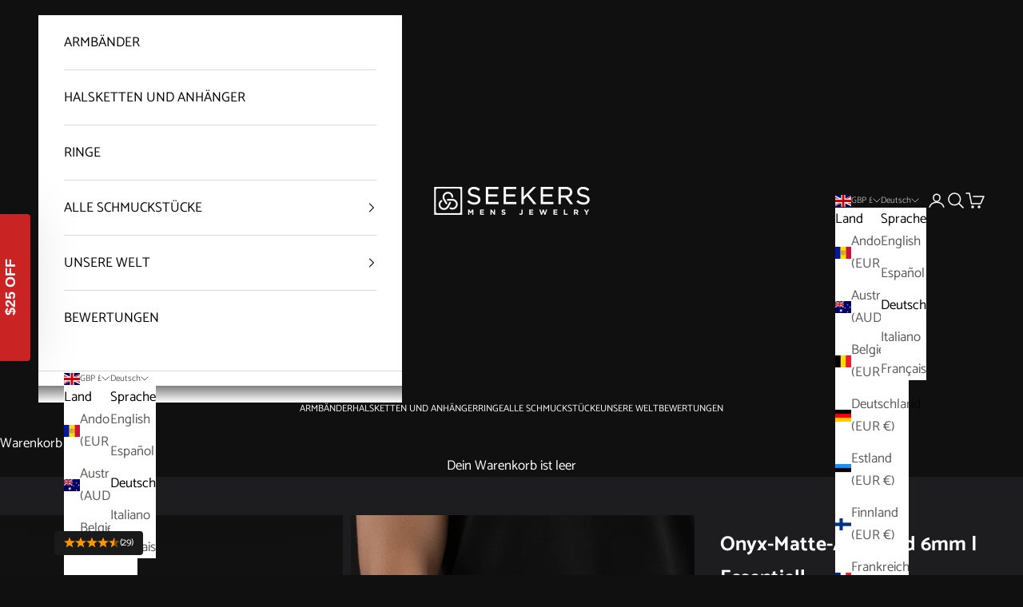

--- FILE ---
content_type: text/html; charset=utf-8
request_url: https://seekers.shop/de/products/onyx-bracelet-6mm-essential
body_size: 83040
content:
<!doctype html>

<html lang="de" dir="ltr">
  <head>
    <meta charset="utf-8">
    <meta name="viewport" content="width=device-width, initial-scale=1.0, height=device-height, minimum-scale=1.0, maximum-scale=5.0">

    <title>Onyx Mattes Armband 6mm | Essential – Erdung und subtile Eleganz</title><meta name="description" content="Entdecken Sie das Onyx Matte Armband 6 mm aus der Essential Collection. Glatte matte Onyxsteine ​​gepaart mit metallischen Akzenten für einen raffinierten, schützenden Stil."><link rel="canonical" href="https://seekers.shop/de/products/onyx-bracelet-6mm-essential"><link rel="shortcut icon" href="//seekers.shop/cdn/shop/files/seekers-icon_25d7b074-8930-4ce7-925b-9c941b6f33ec.png?v=1614310314&width=96">
      <link rel="apple-touch-icon" href="//seekers.shop/cdn/shop/files/seekers-icon_25d7b074-8930-4ce7-925b-9c941b6f33ec.png?v=1614310314&width=180"><link rel="preconnect" href="https://fonts.shopifycdn.com" crossorigin><link rel="preload" href="//seekers.shop/cdn/fonts/libre_franklin/librefranklin_n7.6739620624550b8695d0cc23f92ffd46eb51c7a3.woff2" as="font" type="font/woff2" crossorigin><link rel="preload" href="//seekers.shop/cdn/fonts/catamaran/catamaran_n4.97787e924c88922c7d20919761339dda1e5276ad.woff2" as="font" type="font/woff2" crossorigin><meta property="og:type" content="product">
  <meta property="og:title" content="Onyx-Matte-Armband 6mm | Essentiell">
  <meta property="product:price:amount" content="125.00">
  <meta property="product:price:currency" content="GBP">
  <meta property="product:availability" content="in stock"><meta property="og:image" content="http://seekers.shop/cdn/shop/files/KUDOS.41.1.png?v=1761838392&width=2048">
  <meta property="og:image:secure_url" content="https://seekers.shop/cdn/shop/files/KUDOS.41.1.png?v=1761838392&width=2048">
  <meta property="og:image:width" content="1280">
  <meta property="og:image:height" content="1599"><meta property="og:description" content="Entdecken Sie das Onyx Matte Armband 6 mm aus der Essential Collection. Glatte matte Onyxsteine ​​gepaart mit metallischen Akzenten für einen raffinierten, schützenden Stil."><meta property="og:url" content="https://seekers.shop/de/products/onyx-bracelet-6mm-essential">
<meta property="og:site_name" content="Seekers Men&#39;s Jewelry"><meta name="twitter:card" content="summary"><meta name="twitter:title" content="Onyx-Matte-Armband 6mm | Essentiell">
  <meta name="twitter:description" content="Subtile Kraft und moderne Raffinesse mit dem Onyx-Matt-Armband aus der Essential Collection. Entwickelt für diejenigen, die understated Luxus schätzen, ist das Onyx Matte Bracelet aus 6mm AAA-Qualität natürliche Matte Onyx-Steine gefertigt, auf einem strapazierfähigen Stretchband aufgezogen und mit einem charakteristischen metallischen Detail akzentuiert. Mit seinem glatten, samtigen schwarzen Finish verkörpert dieses Armband stille Zuversicht, Fokus und verfeinerten Minimalismus. Design und Materialien Onyx-Matte-Steine: Das Armband besteht aus 6 mm perfekt polierten Matte-Onyx-Steinen von AAA-Qualität, die für ihren tiefschwarzen Farbton und die weiche, nicht reflektierende Oberfläche bekannt sind. Als Stein der inneren Stärke und Resilienz verehrt, wird geglaubt, dass Onyx Matte Fokus, Selbstdisziplin und Schutz vor negativer Energie fördert. Rechteckiges Rohr mit Seekers-Logo: Ein eleganter rechteckiger Rohrakzent, graviert mit dem Seekers-Wappen, erhältlich in 925 Sterling Silber, 24k vergoldet und schwarzem Rhodium über 925 Sterling Silber. Personalisierung ist möglich mit individueller Gravur von"><meta name="twitter:image" content="https://seekers.shop/cdn/shop/files/KUDOS.41.1.png?crop=center&height=1200&v=1761838392&width=1200">
  <meta name="twitter:image:alt" content=""><script async crossorigin fetchpriority="high" src="/cdn/shopifycloud/importmap-polyfill/es-modules-shim.2.4.0.js"></script>
<script type="application/ld+json">{"@context":"http:\/\/schema.org\/","@id":"\/de\/products\/onyx-bracelet-6mm-essential#product","@type":"ProductGroup","brand":{"@type":"Brand","name":"Seekers Men's Jewelry"},"category":"Armbänder","description":"Subtile Kraft und moderne Raffinesse mit dem Onyx-Matt-Armband aus der Essential Collection.\nEntwickelt für diejenigen, die understated Luxus schätzen, ist das Onyx Matte Bracelet aus 6mm AAA-Qualität natürliche Matte Onyx-Steine gefertigt, auf einem strapazierfähigen Stretchband aufgezogen und mit einem charakteristischen metallischen Detail akzentuiert. Mit seinem glatten, samtigen schwarzen Finish verkörpert dieses Armband stille Zuversicht, Fokus und verfeinerten Minimalismus.\nDesign und Materialien\n\n\nOnyx-Matte-Steine: Das Armband besteht aus 6 mm perfekt polierten Matte-Onyx-Steinen von AAA-Qualität, die für ihren tiefschwarzen Farbton und die weiche, nicht reflektierende Oberfläche bekannt sind. Als Stein der inneren Stärke und Resilienz verehrt, wird geglaubt, dass Onyx Matte Fokus, Selbstdisziplin und Schutz vor negativer Energie fördert.\n\n\nRechteckiges Rohr mit Seekers-Logo: Ein eleganter rechteckiger Rohrakzent, graviert mit dem Seekers-Wappen, erhältlich in 925 Sterling Silber, 24k vergoldet und schwarzem Rhodium über 925 Sterling Silber. Personalisierung ist möglich mit individueller Gravur von bis zu 5 Zeichen.\n\n\nDehnungsschnur-Design: Die Steine sind auf einer hochgradig langlebigen Dehnungsschnur aufgezogen, was Komfort und Tragekomfort den ganzen Tag über gewährleistet.\n\n\nMerkmale\n\n\nPräzise Handarbeit: Jedes Armband wird sorgfältig von erfahrenen Kunsthandwerkern handgefertigt, um außergewöhnliche Qualität und ein makelloses Finish zu gewährleisten.\n\n\nMinimalistisch und vielseitig: Die sanften mattschwarzen Töne von Onyx schaffen eine schlanke, moderne Ästhetik, die mühelos mit jedem Stil harmoniert.\n\n\nSymbol der Stärke und des Schutzes: Mattes Onyx wird mit geistiger Klarheit, persönlicher Kraft und emotionaler Stabilität in Verbindung gebracht, was ihn zu einem unverzichtbaren Stück für den täglichen Gebrauch macht.\n\n\nTechnische Daten\n\n\nPerlengröße: 6mm\n\n\nVerfügbare Größen: XS, S, M, L, XL und 2XL, um allen Handgelenkgrößen gerecht zu werden.\nNicht sicher über Ihre Größe? Dieser Leitfaden zeigt Ihnen, wie Sie Ihr Handgelenk messen:\n🔗 WIE MAN DAS HANDGELENK MISST\n\n\nMaterialien: Onyx-Matte Steine, mit dem rechteckigen Rohr erhältlich in 925 Sterling Silber, 24k vergoldet und schwarzem Rhodium über 925 Sterling Silber.\n\n\nGewicht: Leicht und bequem für den ganzen Tag tragen.\n\n\nVorteile\n\n\nMüheloser Komfort und Stil: Das dehnbare Kordeldesign bietet einen sicheren, anpassungsfähigen Sitz und bewahrt gleichzeitig einen schlanken, modernen Look.\n\n\nErdung und Fokus: Matte Onyx wird geglaubt, Selbstdisziplin zu fördern, Stabilität zu ermutigen und vor Ablenkungen zu schützen, was ihn ideal für Menschen mit einem scharfen Verstand macht.\n\n\nEin Geschenk von Stärke und Raffinesse: Wunderschön präsentiert in optionalem Luxusverpackung, was es zu einem bedeutungsvollen und eleganten Geschenk macht.\n\n\nIdeal für\nPerfekt für diejenigen, die ein raffiniertes und dennoch mutiges Accessoire suchen, das Stärke und Fokus symbolisiert, ist das Onyx-Matte-Armband ein Muss für Personen, die modernen Minimalismus und überlegene Handwerkskunst schätzen. Ob als Aussage von Widerstandsfähigkeit und Klarheit getragen oder als Geschenk der Ermächtigung gegeben, strahlt dieses Armband mühelose Raffinesse aus.\nPflegehinweise\nUm die Schönheit Ihres Onyx-Matte-Armbands zu erhalten, vermeiden Sie Kontakt mit Wasser, Chemikalien und längerer Sonneneinstrahlung. Bewahren Sie es an einem kühlen, trockenen Ort auf, wenn es nicht verwendet wird.\nRecyceltes Silber\nIm Rahmen unseres Engagements für Nachhaltigkeit werden viele unserer Stücke aus recyceltem Silber hergestellt, das von verantwortungsbewussten Anbietern bezogen wird. Dies gewährleistet sowohl hochwertige Handwerkskunst als auch einen reduzierten ökologischen Fußabdruck.\nEntdecken Sie die Essentielle Kollektion\nEntdecken Sie die Essential Collection für weitere elegante, minimalistische Accessoires, die aus hochwertigen Natursteinen gefertigt sind. Jedes Stück bietet ein zeitloses Design, das perfekt für den täglichen Gebrauch ist.","hasVariant":[{"@id":"\/de\/products\/onyx-bracelet-6mm-essential?variant=47512486543708#variant","@type":"Product","gtin":"86543708","image":"https:\/\/seekers.shop\/cdn\/shop\/files\/KUDOS.41.1.png?v=1761838392\u0026width=1920","name":"Onyx-Matte-Armband 6mm | Essentiell - Vergoldet \/ S","offers":{"@id":"\/de\/products\/onyx-bracelet-6mm-essential?variant=47512486543708#offer","@type":"Offer","availability":"http:\/\/schema.org\/InStock","price":"125.00","priceCurrency":"GBP","url":"https:\/\/seekers.shop\/de\/products\/onyx-bracelet-6mm-essential?variant=47512486543708"},"sku":"E06GOONYMAT-S"},{"@id":"\/de\/products\/onyx-bracelet-6mm-essential?variant=47512482480476#variant","@type":"Product","gtin":"82480476","image":"https:\/\/seekers.shop\/cdn\/shop\/files\/KUDOS.41.2.png?v=1761838392\u0026width=1920","name":"Onyx-Matte-Armband 6mm | Essentiell - 925 Silber \/ S","offers":{"@id":"\/de\/products\/onyx-bracelet-6mm-essential?variant=47512482480476#offer","@type":"Offer","availability":"http:\/\/schema.org\/InStock","price":"125.00","priceCurrency":"GBP","url":"https:\/\/seekers.shop\/de\/products\/onyx-bracelet-6mm-essential?variant=47512482480476"},"sku":"E06SIONYMAT-S"},{"@id":"\/de\/products\/onyx-bracelet-6mm-essential?variant=47512486576476#variant","@type":"Product","gtin":"86576476","image":"https:\/\/seekers.shop\/cdn\/shop\/files\/KUDOS.41.3.png?v=1761838392\u0026width=1920","name":"Onyx-Matte-Armband 6mm | Essentiell - Schwarzes Rhodium \/ S","offers":{"@id":"\/de\/products\/onyx-bracelet-6mm-essential?variant=47512486576476#offer","@type":"Offer","availability":"http:\/\/schema.org\/InStock","price":"133.00","priceCurrency":"GBP","url":"https:\/\/seekers.shop\/de\/products\/onyx-bracelet-6mm-essential?variant=47512486576476"},"sku":"E06BGONYMAT-S"},{"@id":"\/de\/products\/onyx-bracelet-6mm-essential?variant=47512486609244#variant","@type":"Product","gtin":"86609244","image":"https:\/\/seekers.shop\/cdn\/shop\/files\/KUDOS.41.1.png?v=1761838392\u0026width=1920","name":"Onyx-Matte-Armband 6mm | Essentiell - Vergoldet \/ M","offers":{"@id":"\/de\/products\/onyx-bracelet-6mm-essential?variant=47512486609244#offer","@type":"Offer","availability":"http:\/\/schema.org\/InStock","price":"125.00","priceCurrency":"GBP","url":"https:\/\/seekers.shop\/de\/products\/onyx-bracelet-6mm-essential?variant=47512486609244"},"sku":"E06GOONYMAT-M"},{"@id":"\/de\/products\/onyx-bracelet-6mm-essential?variant=47512482513244#variant","@type":"Product","gtin":"82513244","image":"https:\/\/seekers.shop\/cdn\/shop\/files\/KUDOS.41.2.png?v=1761838392\u0026width=1920","name":"Onyx-Matte-Armband 6mm | Essentiell - 925 Silber \/ M","offers":{"@id":"\/de\/products\/onyx-bracelet-6mm-essential?variant=47512482513244#offer","@type":"Offer","availability":"http:\/\/schema.org\/InStock","price":"125.00","priceCurrency":"GBP","url":"https:\/\/seekers.shop\/de\/products\/onyx-bracelet-6mm-essential?variant=47512482513244"},"sku":"E06SIONYMAT-M"},{"@id":"\/de\/products\/onyx-bracelet-6mm-essential?variant=47512486642012#variant","@type":"Product","gtin":"86642012","image":"https:\/\/seekers.shop\/cdn\/shop\/files\/KUDOS.41.3.png?v=1761838392\u0026width=1920","name":"Onyx-Matte-Armband 6mm | Essentiell - Schwarzes Rhodium \/ M","offers":{"@id":"\/de\/products\/onyx-bracelet-6mm-essential?variant=47512486642012#offer","@type":"Offer","availability":"http:\/\/schema.org\/InStock","price":"133.00","priceCurrency":"GBP","url":"https:\/\/seekers.shop\/de\/products\/onyx-bracelet-6mm-essential?variant=47512486642012"},"sku":"E06BGONYMAT-M"},{"@id":"\/de\/products\/onyx-bracelet-6mm-essential?variant=47512486674780#variant","@type":"Product","gtin":"86674780","image":"https:\/\/seekers.shop\/cdn\/shop\/files\/KUDOS.41.1.png?v=1761838392\u0026width=1920","name":"Onyx-Matte-Armband 6mm | Essentiell - Vergoldet \/ L","offers":{"@id":"\/de\/products\/onyx-bracelet-6mm-essential?variant=47512486674780#offer","@type":"Offer","availability":"http:\/\/schema.org\/InStock","price":"125.00","priceCurrency":"GBP","url":"https:\/\/seekers.shop\/de\/products\/onyx-bracelet-6mm-essential?variant=47512486674780"},"sku":"E06GOONYMAT-L"},{"@id":"\/de\/products\/onyx-bracelet-6mm-essential?variant=47512482546012#variant","@type":"Product","gtin":"82546012","image":"https:\/\/seekers.shop\/cdn\/shop\/files\/KUDOS.41.2.png?v=1761838392\u0026width=1920","name":"Onyx-Matte-Armband 6mm | Essentiell - 925 Silber \/ L","offers":{"@id":"\/de\/products\/onyx-bracelet-6mm-essential?variant=47512482546012#offer","@type":"Offer","availability":"http:\/\/schema.org\/InStock","price":"125.00","priceCurrency":"GBP","url":"https:\/\/seekers.shop\/de\/products\/onyx-bracelet-6mm-essential?variant=47512482546012"},"sku":"E06SIONYMAT-L"},{"@id":"\/de\/products\/onyx-bracelet-6mm-essential?variant=47512486707548#variant","@type":"Product","gtin":"86707548","image":"https:\/\/seekers.shop\/cdn\/shop\/files\/KUDOS.41.3.png?v=1761838392\u0026width=1920","name":"Onyx-Matte-Armband 6mm | Essentiell - Schwarzes Rhodium \/ L","offers":{"@id":"\/de\/products\/onyx-bracelet-6mm-essential?variant=47512486707548#offer","@type":"Offer","availability":"http:\/\/schema.org\/InStock","price":"133.00","priceCurrency":"GBP","url":"https:\/\/seekers.shop\/de\/products\/onyx-bracelet-6mm-essential?variant=47512486707548"},"sku":"E06BGONYMAT-L"},{"@id":"\/de\/products\/onyx-bracelet-6mm-essential?variant=47512486740316#variant","@type":"Product","gtin":"86740316","image":"https:\/\/seekers.shop\/cdn\/shop\/files\/KUDOS.41.1.png?v=1761838392\u0026width=1920","name":"Onyx-Matte-Armband 6mm | Essentiell - Vergoldet \/ XL","offers":{"@id":"\/de\/products\/onyx-bracelet-6mm-essential?variant=47512486740316#offer","@type":"Offer","availability":"http:\/\/schema.org\/InStock","price":"125.00","priceCurrency":"GBP","url":"https:\/\/seekers.shop\/de\/products\/onyx-bracelet-6mm-essential?variant=47512486740316"},"sku":"E06GOONYMAT-XL"},{"@id":"\/de\/products\/onyx-bracelet-6mm-essential?variant=47512482578780#variant","@type":"Product","gtin":"82578780","image":"https:\/\/seekers.shop\/cdn\/shop\/files\/KUDOS.41.2.png?v=1761838392\u0026width=1920","name":"Onyx-Matte-Armband 6mm | Essentiell - 925 Silber \/ XL","offers":{"@id":"\/de\/products\/onyx-bracelet-6mm-essential?variant=47512482578780#offer","@type":"Offer","availability":"http:\/\/schema.org\/InStock","price":"125.00","priceCurrency":"GBP","url":"https:\/\/seekers.shop\/de\/products\/onyx-bracelet-6mm-essential?variant=47512482578780"},"sku":"E06SIONYMAT-XL"},{"@id":"\/de\/products\/onyx-bracelet-6mm-essential?variant=47512486773084#variant","@type":"Product","gtin":"86773084","image":"https:\/\/seekers.shop\/cdn\/shop\/files\/KUDOS.41.3.png?v=1761838392\u0026width=1920","name":"Onyx-Matte-Armband 6mm | Essentiell - Schwarzes Rhodium \/ XL","offers":{"@id":"\/de\/products\/onyx-bracelet-6mm-essential?variant=47512486773084#offer","@type":"Offer","availability":"http:\/\/schema.org\/InStock","price":"133.00","priceCurrency":"GBP","url":"https:\/\/seekers.shop\/de\/products\/onyx-bracelet-6mm-essential?variant=47512486773084"},"sku":"E06BGONYMAT-XL"}],"name":"Onyx-Matte-Armband 6mm | Essentiell","productGroupID":"8697032245596","url":"https:\/\/seekers.shop\/de\/products\/onyx-bracelet-6mm-essential"}</script><script type="application/ld+json">
  {
    "@context": "https://schema.org",
    "@type": "BreadcrumbList",
    "itemListElement": [{
        "@type": "ListItem",
        "position": 1,
        "name": "Home",
        "item": "https://seekers.shop"
      },{
            "@type": "ListItem",
            "position": 2,
            "name": "Onyx-Matte-Armband 6mm | Essentiell",
            "item": "https://seekers.shop/de/products/onyx-bracelet-6mm-essential"
          }]
  }
</script><style>/* Typography (heading) */
  @font-face {
  font-family: "Libre Franklin";
  font-weight: 700;
  font-style: normal;
  font-display: fallback;
  src: url("//seekers.shop/cdn/fonts/libre_franklin/librefranklin_n7.6739620624550b8695d0cc23f92ffd46eb51c7a3.woff2") format("woff2"),
       url("//seekers.shop/cdn/fonts/libre_franklin/librefranklin_n7.7cebc205621b23b061b803310af0ad39921ae57d.woff") format("woff");
}

@font-face {
  font-family: "Libre Franklin";
  font-weight: 700;
  font-style: italic;
  font-display: fallback;
  src: url("//seekers.shop/cdn/fonts/libre_franklin/librefranklin_i7.5cd0952dea701f27d5d0eb294c01347335232ef2.woff2") format("woff2"),
       url("//seekers.shop/cdn/fonts/libre_franklin/librefranklin_i7.41af936a1cd17668e4e060c6e0ad838ccf133ddd.woff") format("woff");
}

/* Typography (body) */
  @font-face {
  font-family: Catamaran;
  font-weight: 400;
  font-style: normal;
  font-display: fallback;
  src: url("//seekers.shop/cdn/fonts/catamaran/catamaran_n4.97787e924c88922c7d20919761339dda1e5276ad.woff2") format("woff2"),
       url("//seekers.shop/cdn/fonts/catamaran/catamaran_n4.cfda140ba68e3253077b759e3de0d67c4d8b231e.woff") format("woff");
}

@font-face {
  font-family: Catamaran;
  font-weight: 700;
  font-style: normal;
  font-display: fallback;
  src: url("//seekers.shop/cdn/fonts/catamaran/catamaran_n7.c7720328a326501d0a4fcb3373c1ca68129c3c78.woff2") format("woff2"),
       url("//seekers.shop/cdn/fonts/catamaran/catamaran_n7.546366ab8abd7a13c41dd63a25b42966c7f197f4.woff") format("woff");
}

:root {
    /* Container */
    --container-max-width: 100%;
    --container-xxs-max-width: 27.5rem; /* 440px */
    --container-xs-max-width: 42.5rem; /* 680px */
    --container-sm-max-width: 61.25rem; /* 980px */
    --container-md-max-width: 71.875rem; /* 1150px */
    --container-lg-max-width: 78.75rem; /* 1260px */
    --container-xl-max-width: 85rem; /* 1360px */
    --container-gutter: 1.25rem;

    --section-vertical-spacing: 4rem;
    --section-vertical-spacing-tight:2.5rem;

    --section-stack-gap:2.5rem;
    --section-stack-gap-tight:2.25rem;

    /* Form settings */
    --form-gap: 1.25rem; /* Gap between fieldset and submit button */
    --fieldset-gap: 1rem; /* Gap between each form input within a fieldset */
    --form-control-gap: 0.625rem; /* Gap between input and label (ignored for floating label) */
    --checkbox-control-gap: 0.75rem; /* Horizontal gap between checkbox and its associated label */
    --input-padding-block: 0.65rem; /* Vertical padding for input, textarea and native select */
    --input-padding-inline: 0.8rem; /* Horizontal padding for input, textarea and native select */
    --checkbox-size: 0.875rem; /* Size (width and height) for checkbox */

    /* Other sizes */
    --sticky-area-height: calc(var(--announcement-bar-is-sticky, 0) * var(--announcement-bar-height, 0px) + var(--header-is-sticky, 0) * var(--header-is-visible, 1) * var(--header-height, 0px));

    /* RTL support */
    --transform-logical-flip: 1;
    --transform-origin-start: left;
    --transform-origin-end: right;

    /**
     * ---------------------------------------------------------------------
     * TYPOGRAPHY
     * ---------------------------------------------------------------------
     */

    /* Font properties */
    --heading-font-family: "Libre Franklin", sans-serif;
    --heading-font-weight: 700;
    --heading-font-style: normal;
    --heading-text-transform: uppercase;
    --heading-letter-spacing: -0.04em;
    --text-font-family: Catamaran, sans-serif;
    --text-font-weight: 400;
    --text-font-style: normal;
    --text-letter-spacing: 0.0em;
    --button-font: var(--heading-font-style) var(--heading-font-weight) var(--text-sm) / 1.65 var(--heading-font-family);
    --button-text-transform: uppercase;
    --button-letter-spacing: -0.04em;

    /* Font sizes */--text-heading-size-factor: 1.2;
    --text-h1: max(0.6875rem, clamp(1.375rem, 1.146341463414634rem + 0.975609756097561vw, 2rem) * var(--text-heading-size-factor));
    --text-h2: max(0.6875rem, clamp(1.25rem, 1.0670731707317074rem + 0.7804878048780488vw, 1.75rem) * var(--text-heading-size-factor));
    --text-h3: max(0.6875rem, clamp(1.125rem, 1.0335365853658536rem + 0.3902439024390244vw, 1.375rem) * var(--text-heading-size-factor));
    --text-h4: max(0.6875rem, clamp(1rem, 0.9542682926829268rem + 0.1951219512195122vw, 1.125rem) * var(--text-heading-size-factor));
    --text-h5: calc(0.875rem * var(--text-heading-size-factor));
    --text-h6: calc(0.75rem * var(--text-heading-size-factor));

    --text-xs: 0.8125rem;
    --text-sm: 0.875rem;
    --text-base: 0.9375rem;
    --text-lg: 1.0625rem;
    --text-xl: 1.25rem;

    /* Rounded variables (used for border radius) */
    --rounded-full: 9999px;
    --button-border-radius: 0.0rem;
    --input-border-radius: 0.0rem;

    /* Box shadow */
    --shadow-sm: 0 2px 8px rgb(0 0 0 / 0.05);
    --shadow: 0 5px 15px rgb(0 0 0 / 0.05);
    --shadow-md: 0 5px 30px rgb(0 0 0 / 0.05);
    --shadow-block: px px px rgb(var(--text-primary) / 0.0);

    /**
     * ---------------------------------------------------------------------
     * OTHER
     * ---------------------------------------------------------------------
     */

    --checkmark-svg-url: url(//seekers.shop/cdn/shop/t/47/assets/checkmark.svg?v=5085511394707007931768731410);
    --cursor-zoom-in-svg-url: url(//seekers.shop/cdn/shop/t/47/assets/cursor-zoom-in.svg?v=56174499103694384621768731410);
  }

  [dir="rtl"]:root {
    /* RTL support */
    --transform-logical-flip: -1;
    --transform-origin-start: right;
    --transform-origin-end: left;
  }

  @media screen and (min-width: 700px) {
    :root {
      /* Typography (font size) */
      --text-xs: 0.9375rem;
      --text-sm: 1.0rem;
      --text-base: 1.0625rem;
      --text-lg: 1.1875rem;
      --text-xl: 1.375rem;

      /* Spacing settings */
      --container-gutter: 2rem;
    }
  }

  @media screen and (min-width: 1000px) {
    :root {
      /* Spacing settings */
      --container-gutter: 3rem;

      --section-vertical-spacing: 7rem;
      --section-vertical-spacing-tight: 4rem;

      --section-stack-gap:4rem;
      --section-stack-gap-tight:4rem;
    }
  }:root {/* Overlay used for modal */
    --page-overlay: 0 0 0 / 0.4;

    /* We use the first scheme background as default */
    --page-background: ;

    /* Product colors */
    --on-sale-text: 203 43 43;
    --on-sale-badge-background: 203 43 43;
    --on-sale-badge-text: 255 255 255;
    --sold-out-badge-background: 239 239 239;
    --sold-out-badge-text: 0 0 0 / 0.65;
    --custom-badge-background: 28 28 28;
    --custom-badge-text: 255 255 255;
    --star-color: 255 150 0;

    /* Status colors */
    --success-background: 212 227 203;
    --success-text: 48 122 7;
    --warning-background: 249 230 230;
    --warning-text: 203 43 43;
    --error-background: 243 204 204;
    --error-text: 203 43 43;
  }.color-scheme--scheme-1 {
      /* Color settings */--accent: 255 255 255;
      --text-color: 255 255 255;
      --background: 16 16 16 / 1.0;
      --background-without-opacity: 16 16 16;
      --background-gradient: ;--border-color: 52 52 52;/* Button colors */
      --button-background: 255 255 255;
      --button-text-color: 0 0 0;

      /* Circled buttons */
      --circle-button-background: 255 255 255;
      --circle-button-text-color: 28 28 28;
    }.shopify-section:has(.section-spacing.color-scheme--bg-db86767f23abd280fa1f44e473b13bf2) + .shopify-section:has(.section-spacing.color-scheme--bg-db86767f23abd280fa1f44e473b13bf2:not(.bordered-section)) .section-spacing {
      padding-block-start: 0;
    }.color-scheme--scheme-2 {
      /* Color settings */--accent: 0 0 0;
      --text-color: 0 0 0;
      --background: 255 255 255 / 1.0;
      --background-without-opacity: 255 255 255;
      --background-gradient: ;--border-color: 217 217 217;/* Button colors */
      --button-background: 0 0 0;
      --button-text-color: 255 255 255;

      /* Circled buttons */
      --circle-button-background: 255 255 255;
      --circle-button-text-color: 227 44 43;
    }.shopify-section:has(.section-spacing.color-scheme--bg-54922f2e920ba8346f6dc0fba343d673) + .shopify-section:has(.section-spacing.color-scheme--bg-54922f2e920ba8346f6dc0fba343d673:not(.bordered-section)) .section-spacing {
      padding-block-start: 0;
    }.color-scheme--scheme-3 {
      /* Color settings */--accent: 255 255 255;
      --text-color: 214 53 62;
      --background: 255 255 255 / 1.0;
      --background-without-opacity: 255 255 255;
      --background-gradient: ;--border-color: 249 225 226;/* Button colors */
      --button-background: 255 255 255;
      --button-text-color: 28 28 28;

      /* Circled buttons */
      --circle-button-background: 255 255 255;
      --circle-button-text-color: 28 28 28;
    }.shopify-section:has(.section-spacing.color-scheme--bg-54922f2e920ba8346f6dc0fba343d673) + .shopify-section:has(.section-spacing.color-scheme--bg-54922f2e920ba8346f6dc0fba343d673:not(.bordered-section)) .section-spacing {
      padding-block-start: 0;
    }.color-scheme--scheme-4 {
      /* Color settings */--accent: 255 255 255;
      --text-color: 255 255 255;
      --background: 209 44 44 / 1.0;
      --background-without-opacity: 209 44 44;
      --background-gradient: ;--border-color: 216 76 76;/* Button colors */
      --button-background: 255 255 255;
      --button-text-color: 28 28 28;

      /* Circled buttons */
      --circle-button-background: 255 255 255;
      --circle-button-text-color: 28 28 28;
    }.shopify-section:has(.section-spacing.color-scheme--bg-c263bfa1d9e2d05029d70e91b65376a8) + .shopify-section:has(.section-spacing.color-scheme--bg-c263bfa1d9e2d05029d70e91b65376a8:not(.bordered-section)) .section-spacing {
      padding-block-start: 0;
    }.color-scheme--scheme-ff3ce690-c972-4a30-9c1c-34ae8b22f54b {
      /* Color settings */--accent: 245 0 0;
      --text-color: 255 255 255;
      --background: 0 0 0 / 1.0;
      --background-without-opacity: 0 0 0;
      --background-gradient: ;--border-color: 38 38 38;/* Button colors */
      --button-background: 245 0 0;
      --button-text-color: 255 255 255;

      /* Circled buttons */
      --circle-button-background: 255 255 255;
      --circle-button-text-color: 28 28 28;
    }.shopify-section:has(.section-spacing.color-scheme--bg-77e774e6cc4d94d6a32f6256f02d9552) + .shopify-section:has(.section-spacing.color-scheme--bg-77e774e6cc4d94d6a32f6256f02d9552:not(.bordered-section)) .section-spacing {
      padding-block-start: 0;
    }.color-scheme--scheme-0eb72f63-6107-4807-9c20-19edfa0bf44f {
      /* Color settings */--accent: 255 255 255;
      --text-color: 255 255 255;
      --background: 78 0 118 / 1.0;
      --background-without-opacity: 78 0 118;
      --background-gradient: ;--border-color: 105 38 139;/* Button colors */
      --button-background: 255 255 255;
      --button-text-color: 78 0 118;

      /* Circled buttons */
      --circle-button-background: 255 255 255;
      --circle-button-text-color: 28 28 28;
    }.shopify-section:has(.section-spacing.color-scheme--bg-1109acf117d60fffde12da8737b8612d) + .shopify-section:has(.section-spacing.color-scheme--bg-1109acf117d60fffde12da8737b8612d:not(.bordered-section)) .section-spacing {
      padding-block-start: 0;
    }.color-scheme--scheme-cbec70ec-2db7-4417-9346-a73a17627c50 {
      /* Color settings */--accent: 255 255 255;
      --text-color: 28 28 28;
      --background: 209 145 44 / 1.0;
      --background-without-opacity: 209 145 44;
      --background-gradient: ;--border-color: 182 127 42;/* Button colors */
      --button-background: 255 255 255;
      --button-text-color: 28 28 28;

      /* Circled buttons */
      --circle-button-background: 255 255 255;
      --circle-button-text-color: 28 28 28;
    }.shopify-section:has(.section-spacing.color-scheme--bg-2e2031f2c809e08ac8725b90d9bd280e) + .shopify-section:has(.section-spacing.color-scheme--bg-2e2031f2c809e08ac8725b90d9bd280e:not(.bordered-section)) .section-spacing {
      padding-block-start: 0;
    }.color-scheme--scheme-c5120c7e-ff71-46b9-88b7-0ad66ff3196d {
      /* Color settings */--accent: 255 255 255;
      --text-color: 255 255 255;
      --background: 0 146 62 / 1.0;
      --background-without-opacity: 0 146 62;
      --background-gradient: ;--border-color: 38 162 91;/* Button colors */
      --button-background: 255 255 255;
      --button-text-color: 255 255 255;

      /* Circled buttons */
      --circle-button-background: 255 255 255;
      --circle-button-text-color: 28 28 28;
    }.shopify-section:has(.section-spacing.color-scheme--bg-69dba1d75c89b6195fe7eae48e047133) + .shopify-section:has(.section-spacing.color-scheme--bg-69dba1d75c89b6195fe7eae48e047133:not(.bordered-section)) .section-spacing {
      padding-block-start: 0;
    }.color-scheme--scheme-ffa4221f-6910-43ab-aeb7-db0813b71203 {
      /* Color settings */--accent: 16 175 194;
      --text-color: 69 54 32;
      --background: 238 225 207 / 1.0;
      --background-without-opacity: 238 225 207;
      --background-gradient: ;--border-color: 213 199 181;/* Button colors */
      --button-background: 16 175 194;
      --button-text-color: 255 255 255;

      /* Circled buttons */
      --circle-button-background: 16 175 194;
      --circle-button-text-color: 255 255 255;
    }.shopify-section:has(.section-spacing.color-scheme--bg-76f8847ebd14865f0b13177f6dd7c0b0) + .shopify-section:has(.section-spacing.color-scheme--bg-76f8847ebd14865f0b13177f6dd7c0b0:not(.bordered-section)) .section-spacing {
      padding-block-start: 0;
    }.color-scheme--scheme-ccfb0d89-3bfe-4135-bf6b-54c4b1d30e19 {
      /* Color settings */--accent: 255 255 255;
      --text-color: 255 255 255;
      --background: 29 29 31 / 1.0;
      --background-without-opacity: 29 29 31;
      --background-gradient: ;--border-color: 63 63 65;/* Button colors */
      --button-background: 255 255 255;
      --button-text-color: 0 0 0;

      /* Circled buttons */
      --circle-button-background: 255 255 255;
      --circle-button-text-color: 28 28 28;
    }.shopify-section:has(.section-spacing.color-scheme--bg-d9fe9fea70b1edcc3d95bdf3b3bc0247) + .shopify-section:has(.section-spacing.color-scheme--bg-d9fe9fea70b1edcc3d95bdf3b3bc0247:not(.bordered-section)) .section-spacing {
      padding-block-start: 0;
    }.color-scheme--scheme-af6503e5-2905-4873-be93-d7e96142287d {
      /* Color settings */--accent: 0 0 0;
      --text-color: 0 0 0;
      --background: 240 227 196 / 1.0;
      --background-without-opacity: 240 227 196;
      --background-gradient: ;--border-color: 204 193 167;/* Button colors */
      --button-background: 0 0 0;
      --button-text-color: 255 255 255;

      /* Circled buttons */
      --circle-button-background: 255 255 255;
      --circle-button-text-color: 28 28 28;
    }.shopify-section:has(.section-spacing.color-scheme--bg-7973c598558489a65f31c56f67d39f7d) + .shopify-section:has(.section-spacing.color-scheme--bg-7973c598558489a65f31c56f67d39f7d:not(.bordered-section)) .section-spacing {
      padding-block-start: 0;
    }.color-scheme--scheme-d4650351-85d4-4888-828d-5c17611878eb {
      /* Color settings */--accent: 255 255 255;
      --text-color: 255 255 255;
      --background: 0 69 150 / 1.0;
      --background-without-opacity: 0 69 150;
      --background-gradient: ;--border-color: 38 97 166;/* Button colors */
      --button-background: 255 255 255;
      --button-text-color: 0 0 0;

      /* Circled buttons */
      --circle-button-background: 255 255 255;
      --circle-button-text-color: 28 28 28;
    }.shopify-section:has(.section-spacing.color-scheme--bg-1a182f512a4b0c696742677a7b1594d3) + .shopify-section:has(.section-spacing.color-scheme--bg-1a182f512a4b0c696742677a7b1594d3:not(.bordered-section)) .section-spacing {
      padding-block-start: 0;
    }.color-scheme--dialog {
      /* Color settings */--accent: 0 0 0;
      --text-color: 0 0 0;
      --background: 255 255 255 / 1.0;
      --background-without-opacity: 255 255 255;
      --background-gradient: ;--border-color: 217 217 217;/* Button colors */
      --button-background: 0 0 0;
      --button-text-color: 255 255 255;

      /* Circled buttons */
      --circle-button-background: 255 255 255;
      --circle-button-text-color: 227 44 43;
    }
</style><script>
  // This allows to expose several variables to the global scope, to be used in scripts
  window.themeVariables = {
    settings: {
      showPageTransition: null,
      pageType: "product",
      moneyFormat: "£{{amount}}",
      moneyWithCurrencyFormat: "£{{amount}} GBP",
      currencyCodeEnabled: false,
      cartType: "drawer",
      staggerMenuApparition: false
    },

    strings: {
      addedToCart: "Zum Warenkorb hinzugefügt!",
      addedToCartWithTitle: "{{ product_title }} wurde dem Warenkorb hinzugefügt.",
      closeGallery: "Galerie schließen",
      zoomGallery: "Bild vergrößern",
      errorGallery: "Bild kann nicht geladen werden",
      shippingEstimatorNoResults: "Tut uns leid, aber wir verschicken leider nicht an deine Adresse.",
      shippingEstimatorOneResult: "Für deine Adresse gibt es einen Versandtarif:",
      shippingEstimatorMultipleResults: "Für deine Adresse gibt es mehrere Versandtarife:",
      shippingEstimatorError: "Beim Berechnen der Versandkosten ist ein Fehler aufgetreten:",
      next: "Vor",
      previous: "Zurück"
    },

    mediaQueries: {
      'sm': 'screen and (min-width: 700px)',
      'md': 'screen and (min-width: 1000px)',
      'lg': 'screen and (min-width: 1150px)',
      'xl': 'screen and (min-width: 1400px)',
      '2xl': 'screen and (min-width: 1600px)',
      'sm-max': 'screen and (max-width: 699px)',
      'md-max': 'screen and (max-width: 999px)',
      'lg-max': 'screen and (max-width: 1149px)',
      'xl-max': 'screen and (max-width: 1399px)',
      '2xl-max': 'screen and (max-width: 1599px)',
      'motion-safe': '(prefers-reduced-motion: no-preference)',
      'motion-reduce': '(prefers-reduced-motion: reduce)',
      'supports-hover': 'screen and (pointer: fine)',
      'supports-touch': 'screen and (hover: none)'
    }
  };</script><script type="importmap">{
        "imports": {
          "vendor": "//seekers.shop/cdn/shop/t/47/assets/vendor.min.js?v=55929477288600450501768731220",
          "theme": "//seekers.shop/cdn/shop/t/47/assets/theme.js?v=182808662625418480061768738347",
          "photoswipe": "//seekers.shop/cdn/shop/t/47/assets/photoswipe.min.js?v=13374349288281597431768731218"
        }
      }
    </script>

    <script type="module" src="//seekers.shop/cdn/shop/t/47/assets/vendor.min.js?v=55929477288600450501768731220"></script>
    <script type="module" src="//seekers.shop/cdn/shop/t/47/assets/theme.js?v=182808662625418480061768738347"></script>

    <script>window.performance && window.performance.mark && window.performance.mark('shopify.content_for_header.start');</script><meta name="google-site-verification" content="VcfLPzXqJSS8tLyMWhWAsiL03e6uYORU4V8wblgbH30">
<meta name="facebook-domain-verification" content="m5vwcnv4yb8jcwrdj5hfnwldj5dyjr">
<meta id="shopify-digital-wallet" name="shopify-digital-wallet" content="/18643915/digital_wallets/dialog">
<meta name="shopify-checkout-api-token" content="e73fe3202e5e01369dd137104220a09c">
<meta id="in-context-paypal-metadata" data-shop-id="18643915" data-venmo-supported="false" data-environment="production" data-locale="de_DE" data-paypal-v4="true" data-currency="GBP">
<link rel="alternate" hreflang="x-default" href="https://seekers.shop/en-us/products/onyx-bracelet-6mm-essential">
<link rel="alternate" hreflang="en" href="https://seekers.shop/en-us/products/onyx-bracelet-6mm-essential">
<link rel="alternate" hreflang="es" href="https://seekers.shop/es-us/products/onyx-bracelet-6mm-essential">
<link rel="alternate" hreflang="de-AT" href="https://seekers.shop/de-de/products/onyx-bracelet-6mm-essential">
<link rel="alternate" hreflang="de-DE" href="https://seekers.shop/de-de/products/onyx-bracelet-6mm-essential">
<link rel="alternate" hreflang="de-CH" href="https://seekers.shop/de-de/products/onyx-bracelet-6mm-essential">
<link rel="alternate" hreflang="de-LI" href="https://seekers.shop/de-de/products/onyx-bracelet-6mm-essential">
<link rel="alternate" hreflang="fr-BE" href="https://seekers.shop/fr-fr/products/onyx-bracelet-6mm-essential">
<link rel="alternate" hreflang="fr-FR" href="https://seekers.shop/fr-fr/products/onyx-bracelet-6mm-essential">
<link rel="alternate" hreflang="fr-LU" href="https://seekers.shop/fr-fr/products/onyx-bracelet-6mm-essential">
<link rel="alternate" hreflang="it-IT" href="https://seekers.shop/it-it/products/onyx-bracelet-6mm-essential">
<link rel="alternate" hreflang="en-SM" href="https://seekers.shop/en-eu/products/onyx-bracelet-6mm-essential">
<link rel="alternate" hreflang="it-SM" href="https://seekers.shop/it-it/products/onyx-bracelet-6mm-essential">
<link rel="alternate" hreflang="es-AD" href="https://seekers.shop/es-es/products/onyx-bracelet-6mm-essential">
<link rel="alternate" hreflang="es-PT" href="https://seekers.shop/es-es/products/onyx-bracelet-6mm-essential">
<link rel="alternate" hreflang="es-ES" href="https://seekers.shop/es-es/products/onyx-bracelet-6mm-essential">
<link rel="alternate" hreflang="en-CY" href="https://seekers.shop/en-eu/products/onyx-bracelet-6mm-essential">
<link rel="alternate" hreflang="en-EE" href="https://seekers.shop/en-eu/products/onyx-bracelet-6mm-essential">
<link rel="alternate" hreflang="en-FI" href="https://seekers.shop/en-eu/products/onyx-bracelet-6mm-essential">
<link rel="alternate" hreflang="en-GR" href="https://seekers.shop/en-eu/products/onyx-bracelet-6mm-essential">
<link rel="alternate" hreflang="en-IE" href="https://seekers.shop/en-eu/products/onyx-bracelet-6mm-essential">
<link rel="alternate" hreflang="en-LV" href="https://seekers.shop/en-eu/products/onyx-bracelet-6mm-essential">
<link rel="alternate" hreflang="en-LT" href="https://seekers.shop/en-eu/products/onyx-bracelet-6mm-essential">
<link rel="alternate" hreflang="en-MT" href="https://seekers.shop/en-eu/products/onyx-bracelet-6mm-essential">
<link rel="alternate" hreflang="en-MC" href="https://seekers.shop/en-eu/products/onyx-bracelet-6mm-essential">
<link rel="alternate" hreflang="en-ME" href="https://seekers.shop/en-eu/products/onyx-bracelet-6mm-essential">
<link rel="alternate" hreflang="en-NL" href="https://seekers.shop/en-eu/products/onyx-bracelet-6mm-essential">
<link rel="alternate" hreflang="en-SK" href="https://seekers.shop/en-eu/products/onyx-bracelet-6mm-essential">
<link rel="alternate" hreflang="en-SI" href="https://seekers.shop/en-eu/products/onyx-bracelet-6mm-essential">
<link rel="alternate" hreflang="en-AU" href="https://seekers.shop/products/onyx-bracelet-6mm-essential">
<link rel="alternate" hreflang="es-AU" href="https://seekers.shop/es/products/onyx-bracelet-6mm-essential">
<link rel="alternate" hreflang="de-AU" href="https://seekers.shop/de/products/onyx-bracelet-6mm-essential">
<link rel="alternate" hreflang="it-AU" href="https://seekers.shop/it/products/onyx-bracelet-6mm-essential">
<link rel="alternate" hreflang="fr-AU" href="https://seekers.shop/fr/products/onyx-bracelet-6mm-essential">
<link rel="alternate" hreflang="en-CA" href="https://seekers.shop/products/onyx-bracelet-6mm-essential">
<link rel="alternate" hreflang="es-CA" href="https://seekers.shop/es/products/onyx-bracelet-6mm-essential">
<link rel="alternate" hreflang="de-CA" href="https://seekers.shop/de/products/onyx-bracelet-6mm-essential">
<link rel="alternate" hreflang="it-CA" href="https://seekers.shop/it/products/onyx-bracelet-6mm-essential">
<link rel="alternate" hreflang="fr-CA" href="https://seekers.shop/fr/products/onyx-bracelet-6mm-essential">
<link rel="alternate" hreflang="en-GB" href="https://seekers.shop/products/onyx-bracelet-6mm-essential">
<link rel="alternate" hreflang="es-GB" href="https://seekers.shop/es/products/onyx-bracelet-6mm-essential">
<link rel="alternate" hreflang="de-GB" href="https://seekers.shop/de/products/onyx-bracelet-6mm-essential">
<link rel="alternate" hreflang="it-GB" href="https://seekers.shop/it/products/onyx-bracelet-6mm-essential">
<link rel="alternate" hreflang="fr-GB" href="https://seekers.shop/fr/products/onyx-bracelet-6mm-essential">
<link rel="alternate" type="application/json+oembed" href="https://seekers.shop/de/products/onyx-bracelet-6mm-essential.oembed">
<script async="async" src="/checkouts/internal/preloads.js?locale=de-GB"></script>
<link rel="preconnect" href="https://shop.app" crossorigin="anonymous">
<script async="async" src="https://shop.app/checkouts/internal/preloads.js?locale=de-GB&shop_id=18643915" crossorigin="anonymous"></script>
<script id="apple-pay-shop-capabilities" type="application/json">{"shopId":18643915,"countryCode":"ES","currencyCode":"GBP","merchantCapabilities":["supports3DS"],"merchantId":"gid:\/\/shopify\/Shop\/18643915","merchantName":"Seekers Men's Jewelry","requiredBillingContactFields":["postalAddress","email","phone"],"requiredShippingContactFields":["postalAddress","email","phone"],"shippingType":"shipping","supportedNetworks":["visa","maestro","masterCard","amex"],"total":{"type":"pending","label":"Seekers Men's Jewelry","amount":"1.00"},"shopifyPaymentsEnabled":true,"supportsSubscriptions":true}</script>
<script id="shopify-features" type="application/json">{"accessToken":"e73fe3202e5e01369dd137104220a09c","betas":["rich-media-storefront-analytics"],"domain":"seekers.shop","predictiveSearch":true,"shopId":18643915,"locale":"de"}</script>
<script>var Shopify = Shopify || {};
Shopify.shop = "seekerss.myshopify.com";
Shopify.locale = "de";
Shopify.currency = {"active":"GBP","rate":"0.75880656"};
Shopify.country = "GB";
Shopify.theme = {"name":"Prestige SKRS 0126 v2","id":192842465628,"schema_name":"Prestige","schema_version":"10.11.1","theme_store_id":855,"role":"main"};
Shopify.theme.handle = "null";
Shopify.theme.style = {"id":null,"handle":null};
Shopify.cdnHost = "seekers.shop/cdn";
Shopify.routes = Shopify.routes || {};
Shopify.routes.root = "/de/";</script>
<script type="module">!function(o){(o.Shopify=o.Shopify||{}).modules=!0}(window);</script>
<script>!function(o){function n(){var o=[];function n(){o.push(Array.prototype.slice.apply(arguments))}return n.q=o,n}var t=o.Shopify=o.Shopify||{};t.loadFeatures=n(),t.autoloadFeatures=n()}(window);</script>
<script>
  window.ShopifyPay = window.ShopifyPay || {};
  window.ShopifyPay.apiHost = "shop.app\/pay";
  window.ShopifyPay.redirectState = null;
</script>
<script id="shop-js-analytics" type="application/json">{"pageType":"product"}</script>
<script defer="defer" async type="module" src="//seekers.shop/cdn/shopifycloud/shop-js/modules/v2/client.init-shop-cart-sync_kxAhZfSm.de.esm.js"></script>
<script defer="defer" async type="module" src="//seekers.shop/cdn/shopifycloud/shop-js/modules/v2/chunk.common_5BMd6ono.esm.js"></script>
<script type="module">
  await import("//seekers.shop/cdn/shopifycloud/shop-js/modules/v2/client.init-shop-cart-sync_kxAhZfSm.de.esm.js");
await import("//seekers.shop/cdn/shopifycloud/shop-js/modules/v2/chunk.common_5BMd6ono.esm.js");

  window.Shopify.SignInWithShop?.initShopCartSync?.({"fedCMEnabled":true,"windoidEnabled":true});

</script>
<script>
  window.Shopify = window.Shopify || {};
  if (!window.Shopify.featureAssets) window.Shopify.featureAssets = {};
  window.Shopify.featureAssets['shop-js'] = {"shop-cart-sync":["modules/v2/client.shop-cart-sync_81xuAXRO.de.esm.js","modules/v2/chunk.common_5BMd6ono.esm.js"],"init-fed-cm":["modules/v2/client.init-fed-cm_B2l2C8gd.de.esm.js","modules/v2/chunk.common_5BMd6ono.esm.js"],"shop-button":["modules/v2/client.shop-button_DteRmTIv.de.esm.js","modules/v2/chunk.common_5BMd6ono.esm.js"],"init-windoid":["modules/v2/client.init-windoid_BrVTPDHy.de.esm.js","modules/v2/chunk.common_5BMd6ono.esm.js"],"shop-cash-offers":["modules/v2/client.shop-cash-offers_uZhaqfcC.de.esm.js","modules/v2/chunk.common_5BMd6ono.esm.js","modules/v2/chunk.modal_DhTZgVSk.esm.js"],"shop-toast-manager":["modules/v2/client.shop-toast-manager_lTRStNPf.de.esm.js","modules/v2/chunk.common_5BMd6ono.esm.js"],"init-shop-email-lookup-coordinator":["modules/v2/client.init-shop-email-lookup-coordinator_BhyMm2Vh.de.esm.js","modules/v2/chunk.common_5BMd6ono.esm.js"],"pay-button":["modules/v2/client.pay-button_uIj7-e2V.de.esm.js","modules/v2/chunk.common_5BMd6ono.esm.js"],"avatar":["modules/v2/client.avatar_BTnouDA3.de.esm.js"],"init-shop-cart-sync":["modules/v2/client.init-shop-cart-sync_kxAhZfSm.de.esm.js","modules/v2/chunk.common_5BMd6ono.esm.js"],"shop-login-button":["modules/v2/client.shop-login-button_hqVUT9QF.de.esm.js","modules/v2/chunk.common_5BMd6ono.esm.js","modules/v2/chunk.modal_DhTZgVSk.esm.js"],"init-customer-accounts-sign-up":["modules/v2/client.init-customer-accounts-sign-up_0Oyvgx7Z.de.esm.js","modules/v2/client.shop-login-button_hqVUT9QF.de.esm.js","modules/v2/chunk.common_5BMd6ono.esm.js","modules/v2/chunk.modal_DhTZgVSk.esm.js"],"init-shop-for-new-customer-accounts":["modules/v2/client.init-shop-for-new-customer-accounts_DojLPa1w.de.esm.js","modules/v2/client.shop-login-button_hqVUT9QF.de.esm.js","modules/v2/chunk.common_5BMd6ono.esm.js","modules/v2/chunk.modal_DhTZgVSk.esm.js"],"init-customer-accounts":["modules/v2/client.init-customer-accounts_DWlFj6gc.de.esm.js","modules/v2/client.shop-login-button_hqVUT9QF.de.esm.js","modules/v2/chunk.common_5BMd6ono.esm.js","modules/v2/chunk.modal_DhTZgVSk.esm.js"],"shop-follow-button":["modules/v2/client.shop-follow-button_BEIcZOGj.de.esm.js","modules/v2/chunk.common_5BMd6ono.esm.js","modules/v2/chunk.modal_DhTZgVSk.esm.js"],"lead-capture":["modules/v2/client.lead-capture_BSpzCmmh.de.esm.js","modules/v2/chunk.common_5BMd6ono.esm.js","modules/v2/chunk.modal_DhTZgVSk.esm.js"],"checkout-modal":["modules/v2/client.checkout-modal_8HiTfxyj.de.esm.js","modules/v2/chunk.common_5BMd6ono.esm.js","modules/v2/chunk.modal_DhTZgVSk.esm.js"],"shop-login":["modules/v2/client.shop-login_Fe0VhLV0.de.esm.js","modules/v2/chunk.common_5BMd6ono.esm.js","modules/v2/chunk.modal_DhTZgVSk.esm.js"],"payment-terms":["modules/v2/client.payment-terms_C8PkVPzh.de.esm.js","modules/v2/chunk.common_5BMd6ono.esm.js","modules/v2/chunk.modal_DhTZgVSk.esm.js"]};
</script>
<script>(function() {
  var isLoaded = false;
  function asyncLoad() {
    if (isLoaded) return;
    isLoaded = true;
    var urls = ["https:\/\/gdprcdn.b-cdn.net\/js\/gdpr_cookie_consent.min.js?shop=seekerss.myshopify.com","https:\/\/packlink-spf-pro.appspot.com\/platform\/PRO\/checkout\/thankYouScript?v=8\u0026shop=seekerss.myshopify.com","https:\/\/config.gorgias.chat\/bundle-loader\/01JCEAD1BAYQ1T9FHZP0VZ83MG?source=shopify1click\u0026shop=seekerss.myshopify.com","https:\/\/cdn.9gtb.com\/loader.js?g_cvt_id=e512e49c-8b9c-42dd-909f-43b1e20bc785\u0026shop=seekerss.myshopify.com"];
    for (var i = 0; i < urls.length; i++) {
      var s = document.createElement('script');
      s.type = 'text/javascript';
      s.async = true;
      s.src = urls[i];
      var x = document.getElementsByTagName('script')[0];
      x.parentNode.insertBefore(s, x);
    }
  };
  if(window.attachEvent) {
    window.attachEvent('onload', asyncLoad);
  } else {
    window.addEventListener('load', asyncLoad, false);
  }
})();</script>
<script id="__st">var __st={"a":18643915,"offset":3600,"reqid":"0d96270c-77da-449d-982a-5f875ab58ed1-1769005981","pageurl":"seekers.shop\/de\/products\/onyx-bracelet-6mm-essential","u":"92f1a04813e1","p":"product","rtyp":"product","rid":8697032245596};</script>
<script>window.ShopifyPaypalV4VisibilityTracking = true;</script>
<script id="captcha-bootstrap">!function(){'use strict';const t='contact',e='account',n='new_comment',o=[[t,t],['blogs',n],['comments',n],[t,'customer']],c=[[e,'customer_login'],[e,'guest_login'],[e,'recover_customer_password'],[e,'create_customer']],r=t=>t.map((([t,e])=>`form[action*='/${t}']:not([data-nocaptcha='true']) input[name='form_type'][value='${e}']`)).join(','),a=t=>()=>t?[...document.querySelectorAll(t)].map((t=>t.form)):[];function s(){const t=[...o],e=r(t);return a(e)}const i='password',u='form_key',d=['recaptcha-v3-token','g-recaptcha-response','h-captcha-response',i],f=()=>{try{return window.sessionStorage}catch{return}},m='__shopify_v',_=t=>t.elements[u];function p(t,e,n=!1){try{const o=window.sessionStorage,c=JSON.parse(o.getItem(e)),{data:r}=function(t){const{data:e,action:n}=t;return t[m]||n?{data:e,action:n}:{data:t,action:n}}(c);for(const[e,n]of Object.entries(r))t.elements[e]&&(t.elements[e].value=n);n&&o.removeItem(e)}catch(o){console.error('form repopulation failed',{error:o})}}const l='form_type',E='cptcha';function T(t){t.dataset[E]=!0}const w=window,h=w.document,L='Shopify',v='ce_forms',y='captcha';let A=!1;((t,e)=>{const n=(g='f06e6c50-85a8-45c8-87d0-21a2b65856fe',I='https://cdn.shopify.com/shopifycloud/storefront-forms-hcaptcha/ce_storefront_forms_captcha_hcaptcha.v1.5.2.iife.js',D={infoText:'Durch hCaptcha geschützt',privacyText:'Datenschutz',termsText:'Allgemeine Geschäftsbedingungen'},(t,e,n)=>{const o=w[L][v],c=o.bindForm;if(c)return c(t,g,e,D).then(n);var r;o.q.push([[t,g,e,D],n]),r=I,A||(h.body.append(Object.assign(h.createElement('script'),{id:'captcha-provider',async:!0,src:r})),A=!0)});var g,I,D;w[L]=w[L]||{},w[L][v]=w[L][v]||{},w[L][v].q=[],w[L][y]=w[L][y]||{},w[L][y].protect=function(t,e){n(t,void 0,e),T(t)},Object.freeze(w[L][y]),function(t,e,n,w,h,L){const[v,y,A,g]=function(t,e,n){const i=e?o:[],u=t?c:[],d=[...i,...u],f=r(d),m=r(i),_=r(d.filter((([t,e])=>n.includes(e))));return[a(f),a(m),a(_),s()]}(w,h,L),I=t=>{const e=t.target;return e instanceof HTMLFormElement?e:e&&e.form},D=t=>v().includes(t);t.addEventListener('submit',(t=>{const e=I(t);if(!e)return;const n=D(e)&&!e.dataset.hcaptchaBound&&!e.dataset.recaptchaBound,o=_(e),c=g().includes(e)&&(!o||!o.value);(n||c)&&t.preventDefault(),c&&!n&&(function(t){try{if(!f())return;!function(t){const e=f();if(!e)return;const n=_(t);if(!n)return;const o=n.value;o&&e.removeItem(o)}(t);const e=Array.from(Array(32),(()=>Math.random().toString(36)[2])).join('');!function(t,e){_(t)||t.append(Object.assign(document.createElement('input'),{type:'hidden',name:u})),t.elements[u].value=e}(t,e),function(t,e){const n=f();if(!n)return;const o=[...t.querySelectorAll(`input[type='${i}']`)].map((({name:t})=>t)),c=[...d,...o],r={};for(const[a,s]of new FormData(t).entries())c.includes(a)||(r[a]=s);n.setItem(e,JSON.stringify({[m]:1,action:t.action,data:r}))}(t,e)}catch(e){console.error('failed to persist form',e)}}(e),e.submit())}));const S=(t,e)=>{t&&!t.dataset[E]&&(n(t,e.some((e=>e===t))),T(t))};for(const o of['focusin','change'])t.addEventListener(o,(t=>{const e=I(t);D(e)&&S(e,y())}));const B=e.get('form_key'),M=e.get(l),P=B&&M;t.addEventListener('DOMContentLoaded',(()=>{const t=y();if(P)for(const e of t)e.elements[l].value===M&&p(e,B);[...new Set([...A(),...v().filter((t=>'true'===t.dataset.shopifyCaptcha))])].forEach((e=>S(e,t)))}))}(h,new URLSearchParams(w.location.search),n,t,e,['guest_login'])})(!0,!0)}();</script>
<script integrity="sha256-4kQ18oKyAcykRKYeNunJcIwy7WH5gtpwJnB7kiuLZ1E=" data-source-attribution="shopify.loadfeatures" defer="defer" src="//seekers.shop/cdn/shopifycloud/storefront/assets/storefront/load_feature-a0a9edcb.js" crossorigin="anonymous"></script>
<script crossorigin="anonymous" defer="defer" src="//seekers.shop/cdn/shopifycloud/storefront/assets/shopify_pay/storefront-65b4c6d7.js?v=20250812"></script>
<script data-source-attribution="shopify.dynamic_checkout.dynamic.init">var Shopify=Shopify||{};Shopify.PaymentButton=Shopify.PaymentButton||{isStorefrontPortableWallets:!0,init:function(){window.Shopify.PaymentButton.init=function(){};var t=document.createElement("script");t.src="https://seekers.shop/cdn/shopifycloud/portable-wallets/latest/portable-wallets.de.js",t.type="module",document.head.appendChild(t)}};
</script>
<script data-source-attribution="shopify.dynamic_checkout.buyer_consent">
  function portableWalletsHideBuyerConsent(e){var t=document.getElementById("shopify-buyer-consent"),n=document.getElementById("shopify-subscription-policy-button");t&&n&&(t.classList.add("hidden"),t.setAttribute("aria-hidden","true"),n.removeEventListener("click",e))}function portableWalletsShowBuyerConsent(e){var t=document.getElementById("shopify-buyer-consent"),n=document.getElementById("shopify-subscription-policy-button");t&&n&&(t.classList.remove("hidden"),t.removeAttribute("aria-hidden"),n.addEventListener("click",e))}window.Shopify?.PaymentButton&&(window.Shopify.PaymentButton.hideBuyerConsent=portableWalletsHideBuyerConsent,window.Shopify.PaymentButton.showBuyerConsent=portableWalletsShowBuyerConsent);
</script>
<script data-source-attribution="shopify.dynamic_checkout.cart.bootstrap">document.addEventListener("DOMContentLoaded",(function(){function t(){return document.querySelector("shopify-accelerated-checkout-cart, shopify-accelerated-checkout")}if(t())Shopify.PaymentButton.init();else{new MutationObserver((function(e,n){t()&&(Shopify.PaymentButton.init(),n.disconnect())})).observe(document.body,{childList:!0,subtree:!0})}}));
</script>
<link id="shopify-accelerated-checkout-styles" rel="stylesheet" media="screen" href="https://seekers.shop/cdn/shopifycloud/portable-wallets/latest/accelerated-checkout-backwards-compat.css" crossorigin="anonymous">
<style id="shopify-accelerated-checkout-cart">
        #shopify-buyer-consent {
  margin-top: 1em;
  display: inline-block;
  width: 100%;
}

#shopify-buyer-consent.hidden {
  display: none;
}

#shopify-subscription-policy-button {
  background: none;
  border: none;
  padding: 0;
  text-decoration: underline;
  font-size: inherit;
  cursor: pointer;
}

#shopify-subscription-policy-button::before {
  box-shadow: none;
}

      </style>

<script>window.performance && window.performance.mark && window.performance.mark('shopify.content_for_header.end');</script>
<link href="//seekers.shop/cdn/shop/t/47/assets/theme.css?v=57103041667197248421768762203" rel="stylesheet" type="text/css" media="all" /><!-- BEGIN app block: shopify://apps/consentmo-gdpr/blocks/gdpr_cookie_consent/4fbe573f-a377-4fea-9801-3ee0858cae41 -->


<!-- END app block --><!-- BEGIN app block: shopify://apps/triplewhale/blocks/triple_pixel_snippet/483d496b-3f1a-4609-aea7-8eee3b6b7a2a --><link rel='preconnect dns-prefetch' href='https://api.config-security.com/' crossorigin />
<link rel='preconnect dns-prefetch' href='https://conf.config-security.com/' crossorigin />
<script>
/* >> TriplePixel :: start*/
window.TriplePixelData={TripleName:"seekerss.myshopify.com",ver:"2.16",plat:"SHOPIFY",isHeadless:false,src:'SHOPIFY_EXT',product:{id:"8697032245596",name:`Onyx-Matte-Armband 6mm | Essentiell`,price:"125.00",variant:"47512486543708"},search:"",collection:"",cart:"drawer",template:"product",curr:"GBP" || "USD"},function(W,H,A,L,E,_,B,N){function O(U,T,P,H,R){void 0===R&&(R=!1),H=new XMLHttpRequest,P?(H.open("POST",U,!0),H.setRequestHeader("Content-Type","text/plain")):H.open("GET",U,!0),H.send(JSON.stringify(P||{})),H.onreadystatechange=function(){4===H.readyState&&200===H.status?(R=H.responseText,U.includes("/first")?eval(R):P||(N[B]=R)):(299<H.status||H.status<200)&&T&&!R&&(R=!0,O(U,T-1,P))}}if(N=window,!N[H+"sn"]){N[H+"sn"]=1,L=function(){return Date.now().toString(36)+"_"+Math.random().toString(36)};try{A.setItem(H,1+(0|A.getItem(H)||0)),(E=JSON.parse(A.getItem(H+"U")||"[]")).push({u:location.href,r:document.referrer,t:Date.now(),id:L()}),A.setItem(H+"U",JSON.stringify(E))}catch(e){}var i,m,p;A.getItem('"!nC`')||(_=A,A=N,A[H]||(E=A[H]=function(t,e,i){return void 0===i&&(i=[]),"State"==t?E.s:(W=L(),(E._q=E._q||[]).push([W,t,e].concat(i)),W)},E.s="Installed",E._q=[],E.ch=W,B="configSecurityConfModel",N[B]=1,O("https://conf.config-security.com/model",5),i=L(),m=A[atob("c2NyZWVu")],_.setItem("di_pmt_wt",i),p={id:i,action:"profile",avatar:_.getItem("auth-security_rand_salt_"),time:m[atob("d2lkdGg=")]+":"+m[atob("aGVpZ2h0")],host:A.TriplePixelData.TripleName,plat:A.TriplePixelData.plat,url:window.location.href.slice(0,500),ref:document.referrer,ver:A.TriplePixelData.ver},O("https://api.config-security.com/event",5,p),O("https://api.config-security.com/first?host=".concat(p.host,"&plat=").concat(p.plat),5)))}}("","TriplePixel",localStorage);
/* << TriplePixel :: end*/
</script>



<!-- END app block --><!-- BEGIN app block: shopify://apps/klaviyo-email-marketing-sms/blocks/klaviyo-onsite-embed/2632fe16-c075-4321-a88b-50b567f42507 -->












  <script async src="https://static.klaviyo.com/onsite/js/K6XNB2/klaviyo.js?company_id=K6XNB2"></script>
  <script>!function(){if(!window.klaviyo){window._klOnsite=window._klOnsite||[];try{window.klaviyo=new Proxy({},{get:function(n,i){return"push"===i?function(){var n;(n=window._klOnsite).push.apply(n,arguments)}:function(){for(var n=arguments.length,o=new Array(n),w=0;w<n;w++)o[w]=arguments[w];var t="function"==typeof o[o.length-1]?o.pop():void 0,e=new Promise((function(n){window._klOnsite.push([i].concat(o,[function(i){t&&t(i),n(i)}]))}));return e}}})}catch(n){window.klaviyo=window.klaviyo||[],window.klaviyo.push=function(){var n;(n=window._klOnsite).push.apply(n,arguments)}}}}();</script>

  
    <script id="viewed_product">
      if (item == null) {
        var _learnq = _learnq || [];

        var MetafieldReviews = null
        var MetafieldYotpoRating = null
        var MetafieldYotpoCount = null
        var MetafieldLooxRating = null
        var MetafieldLooxCount = null
        var okendoProduct = null
        var okendoProductReviewCount = null
        var okendoProductReviewAverageValue = null
        try {
          // The following fields are used for Customer Hub recently viewed in order to add reviews.
          // This information is not part of __kla_viewed. Instead, it is part of __kla_viewed_reviewed_items
          MetafieldReviews = {"rating":{"scale_min":"1.0","scale_max":"5.0","value":"4.59"},"rating_count":29};
          MetafieldYotpoRating = null
          MetafieldYotpoCount = null
          MetafieldLooxRating = null
          MetafieldLooxCount = null

          okendoProduct = null
          // If the okendo metafield is not legacy, it will error, which then requires the new json formatted data
          if (okendoProduct && 'error' in okendoProduct) {
            okendoProduct = null
          }
          okendoProductReviewCount = okendoProduct ? okendoProduct.reviewCount : null
          okendoProductReviewAverageValue = okendoProduct ? okendoProduct.reviewAverageValue : null
        } catch (error) {
          console.error('Error in Klaviyo onsite reviews tracking:', error);
        }

        var item = {
          Name: "Onyx-Matte-Armband 6mm | Essentiell",
          ProductID: 8697032245596,
          Categories: ["Abschlussgeschenke für ihn","Abstandshalter 6mm","Alle","Alle Armbänder","Alle Produkte","Alle Produkte","ALLE PRODUKTE","ALLE PRODUKTE 4. JULI","Angebot zum St. Patrick's Day","ANGEBOTSTAG","Anhänger \u0026 Halsketten","ARCHIVVERKAUF","Armbänder für Herren","Bauen Sie Ihren eigenen Stapel","BEST SELLERS","BESTSELLER","Bestseller-Armbänder 2025","BIS ZU 15 % RABATT","BIS ZU 150 $","BIS ZU 20 % RABATT","Ehre mit Stil: Feiern Sie den Memorial Day mit 20 % Rabatt auf alle Stücke","ESSENTIAL KOLLEKTION","Essenziell 6mm","FREUNDSCHAFTSERINNERUNGEN","Graviert 5","Gravur von Schmuck","HALLOWEEN '24","HERBSTTRENDS","Kollektion New Tamplate","Kuratierte Auswahl","Lässig","MINIMALISTISCH","Neujahrsverkauf","ONYX-EDELSTEIN","Schwarze Schönheit","Schwarzer Freitag 2024","SCHWARZER NOWEMBER","Stretch-Armbänder","Testsammlung","The Icons","Under $200","Valentinstag","Valentinstag 2025","Weihnachtssaison '25","Zeitlose Reflexionen"],
          ImageURL: "https://seekers.shop/cdn/shop/files/KUDOS.41.1_grande.png?v=1761838392",
          URL: "https://seekers.shop/de/products/onyx-bracelet-6mm-essential",
          Brand: "Seekers Men's Jewelry",
          Price: "£125.00",
          Value: "125.00",
          CompareAtPrice: "£133.00"
        };
        _learnq.push(['track', 'Viewed Product', item]);
        _learnq.push(['trackViewedItem', {
          Title: item.Name,
          ItemId: item.ProductID,
          Categories: item.Categories,
          ImageUrl: item.ImageURL,
          Url: item.URL,
          Metadata: {
            Brand: item.Brand,
            Price: item.Price,
            Value: item.Value,
            CompareAtPrice: item.CompareAtPrice
          },
          metafields:{
            reviews: MetafieldReviews,
            yotpo:{
              rating: MetafieldYotpoRating,
              count: MetafieldYotpoCount,
            },
            loox:{
              rating: MetafieldLooxRating,
              count: MetafieldLooxCount,
            },
            okendo: {
              rating: okendoProductReviewAverageValue,
              count: okendoProductReviewCount,
            }
          }
        }]);
      }
    </script>
  




  <script>
    window.klaviyoReviewsProductDesignMode = false
  </script>



  <!-- BEGIN app snippet: customer-hub-data --><script>
  if (!window.customerHub) {
    window.customerHub = {};
  }
  window.customerHub.storefrontRoutes = {
    login: "/de/account/login?return_url=%2F%23k-hub",
    register: "/de/account/register?return_url=%2F%23k-hub",
    logout: "/de/account/logout",
    profile: "/de/account",
    addresses: "/de/account/addresses",
  };
  
  window.customerHub.userId = null;
  
  window.customerHub.storeDomain = "seekerss.myshopify.com";

  
    window.customerHub.activeProduct = {
      name: "Onyx-Matte-Armband 6mm | Essentiell",
      category: null,
      imageUrl: "https://seekers.shop/cdn/shop/files/KUDOS.41.1_grande.png?v=1761838392",
      id: "8697032245596",
      link: "https://seekers.shop/de/products/onyx-bracelet-6mm-essential",
      variants: [
        
          {
            id: "47512486543708",
            
            imageUrl: "https://seekers.shop/cdn/shop/files/KUDOS.41.1.png?v=1761838392&width=500",
            
            price: "12500",
            currency: "USD",
            availableForSale: true,
            title: "Vergoldet \/ S",
          },
        
          {
            id: "47512482480476",
            
            imageUrl: "https://seekers.shop/cdn/shop/files/KUDOS.41.2.png?v=1761838392&width=500",
            
            price: "12500",
            currency: "USD",
            availableForSale: true,
            title: "925 Silber \/ S",
          },
        
          {
            id: "47512486576476",
            
            imageUrl: "https://seekers.shop/cdn/shop/files/KUDOS.41.3.png?v=1761838392&width=500",
            
            price: "13300",
            currency: "USD",
            availableForSale: true,
            title: "Schwarzes Rhodium \/ S",
          },
        
          {
            id: "47512486609244",
            
            imageUrl: "https://seekers.shop/cdn/shop/files/KUDOS.41.1.png?v=1761838392&width=500",
            
            price: "12500",
            currency: "USD",
            availableForSale: true,
            title: "Vergoldet \/ M",
          },
        
          {
            id: "47512482513244",
            
            imageUrl: "https://seekers.shop/cdn/shop/files/KUDOS.41.2.png?v=1761838392&width=500",
            
            price: "12500",
            currency: "USD",
            availableForSale: true,
            title: "925 Silber \/ M",
          },
        
          {
            id: "47512486642012",
            
            imageUrl: "https://seekers.shop/cdn/shop/files/KUDOS.41.3.png?v=1761838392&width=500",
            
            price: "13300",
            currency: "USD",
            availableForSale: true,
            title: "Schwarzes Rhodium \/ M",
          },
        
          {
            id: "47512486674780",
            
            imageUrl: "https://seekers.shop/cdn/shop/files/KUDOS.41.1.png?v=1761838392&width=500",
            
            price: "12500",
            currency: "USD",
            availableForSale: true,
            title: "Vergoldet \/ L",
          },
        
          {
            id: "47512482546012",
            
            imageUrl: "https://seekers.shop/cdn/shop/files/KUDOS.41.2.png?v=1761838392&width=500",
            
            price: "12500",
            currency: "USD",
            availableForSale: true,
            title: "925 Silber \/ L",
          },
        
          {
            id: "47512486707548",
            
            imageUrl: "https://seekers.shop/cdn/shop/files/KUDOS.41.3.png?v=1761838392&width=500",
            
            price: "13300",
            currency: "USD",
            availableForSale: true,
            title: "Schwarzes Rhodium \/ L",
          },
        
          {
            id: "47512486740316",
            
            imageUrl: "https://seekers.shop/cdn/shop/files/KUDOS.41.1.png?v=1761838392&width=500",
            
            price: "12500",
            currency: "USD",
            availableForSale: true,
            title: "Vergoldet \/ XL",
          },
        
          {
            id: "47512482578780",
            
            imageUrl: "https://seekers.shop/cdn/shop/files/KUDOS.41.2.png?v=1761838392&width=500",
            
            price: "12500",
            currency: "USD",
            availableForSale: true,
            title: "925 Silber \/ XL",
          },
        
          {
            id: "47512486773084",
            
            imageUrl: "https://seekers.shop/cdn/shop/files/KUDOS.41.3.png?v=1761838392&width=500",
            
            price: "13300",
            currency: "USD",
            availableForSale: true,
            title: "Schwarzes Rhodium \/ XL",
          },
        
      ],
    };
    window.customerHub.activeProduct.variants.forEach((variant) => {
        
        variant.price = `${variant.price.slice(0, -2)}.${variant.price.slice(-2)}`;
    });
  

  
    window.customerHub.storeLocale = {
        currentLanguage: 'de',
        currentCountry: 'GB',
        availableLanguages: [
          
            {
              iso_code: 'en',
              endonym_name: 'English'
            },
          
            {
              iso_code: 'es',
              endonym_name: 'Español'
            },
          
            {
              iso_code: 'de',
              endonym_name: 'Deutsch'
            },
          
            {
              iso_code: 'it',
              endonym_name: 'Italiano'
            },
          
            {
              iso_code: 'fr',
              endonym_name: 'français'
            }
          
        ],
        availableCountries: [
          
            {
              iso_code: 'AD',
              name: 'Andorra',
              currency_code: 'EUR'
            },
          
            {
              iso_code: 'AU',
              name: 'Australien',
              currency_code: 'AUD'
            },
          
            {
              iso_code: 'BE',
              name: 'Belgien',
              currency_code: 'EUR'
            },
          
            {
              iso_code: 'DE',
              name: 'Deutschland',
              currency_code: 'EUR'
            },
          
            {
              iso_code: 'EE',
              name: 'Estland',
              currency_code: 'EUR'
            },
          
            {
              iso_code: 'FI',
              name: 'Finnland',
              currency_code: 'EUR'
            },
          
            {
              iso_code: 'FR',
              name: 'Frankreich',
              currency_code: 'EUR'
            },
          
            {
              iso_code: 'GR',
              name: 'Griechenland',
              currency_code: 'EUR'
            },
          
            {
              iso_code: 'IE',
              name: 'Irland',
              currency_code: 'EUR'
            },
          
            {
              iso_code: 'IT',
              name: 'Italien',
              currency_code: 'EUR'
            },
          
            {
              iso_code: 'CA',
              name: 'Kanada',
              currency_code: 'CAD'
            },
          
            {
              iso_code: 'LV',
              name: 'Lettland',
              currency_code: 'EUR'
            },
          
            {
              iso_code: 'LI',
              name: 'Liechtenstein',
              currency_code: 'EUR'
            },
          
            {
              iso_code: 'LT',
              name: 'Litauen',
              currency_code: 'EUR'
            },
          
            {
              iso_code: 'LU',
              name: 'Luxemburg',
              currency_code: 'EUR'
            },
          
            {
              iso_code: 'MT',
              name: 'Malta',
              currency_code: 'EUR'
            },
          
            {
              iso_code: 'MC',
              name: 'Monaco',
              currency_code: 'EUR'
            },
          
            {
              iso_code: 'ME',
              name: 'Montenegro',
              currency_code: 'EUR'
            },
          
            {
              iso_code: 'NL',
              name: 'Niederlande',
              currency_code: 'EUR'
            },
          
            {
              iso_code: 'AT',
              name: 'Österreich',
              currency_code: 'EUR'
            },
          
            {
              iso_code: 'PT',
              name: 'Portugal',
              currency_code: 'EUR'
            },
          
            {
              iso_code: 'SM',
              name: 'San Marino',
              currency_code: 'EUR'
            },
          
            {
              iso_code: 'CH',
              name: 'Schweiz',
              currency_code: 'EUR'
            },
          
            {
              iso_code: 'SK',
              name: 'Slowakei',
              currency_code: 'EUR'
            },
          
            {
              iso_code: 'SI',
              name: 'Slowenien',
              currency_code: 'EUR'
            },
          
            {
              iso_code: 'ES',
              name: 'Spanien',
              currency_code: 'EUR'
            },
          
            {
              iso_code: 'US',
              name: 'Vereinigte Staaten',
              currency_code: 'USD'
            },
          
            {
              iso_code: 'GB',
              name: 'Vereinigtes Königreich',
              currency_code: 'GBP'
            },
          
            {
              iso_code: 'CY',
              name: 'Zypern',
              currency_code: 'EUR'
            }
          
        ]
    };
  
</script>
<!-- END app snippet -->





<!-- END app block --><!-- BEGIN app block: shopify://apps/judge-me-reviews/blocks/judgeme_core/61ccd3b1-a9f2-4160-9fe9-4fec8413e5d8 --><!-- Start of Judge.me Core -->






<link rel="dns-prefetch" href="https://cdnwidget.judge.me">
<link rel="dns-prefetch" href="https://cdn.judge.me">
<link rel="dns-prefetch" href="https://cdn1.judge.me">
<link rel="dns-prefetch" href="https://api.judge.me">

<script data-cfasync='false' class='jdgm-settings-script'>window.jdgmSettings={"pagination":5,"disable_web_reviews":false,"badge_no_review_text":"Keine Bewertungen","badge_n_reviews_text":"{{ n }} Bewertung/Bewertungen","badge_star_color":"#F5AE00","hide_badge_preview_if_no_reviews":true,"badge_hide_text":false,"enforce_center_preview_badge":false,"widget_title":"Kundenbewertungen","widget_open_form_text":"Bewertung schreiben","widget_close_form_text":"Bewertung abbrechen","widget_refresh_page_text":"Seite aktualisieren","widget_summary_text":"Basierend auf {{ number_of_reviews }} Bewertung/Bewertungen","widget_no_review_text":"Schreiben Sie die erste Bewertung","widget_name_field_text":"Anzeigename","widget_verified_name_field_text":"Verifizierter Name (öffentlich)","widget_name_placeholder_text":"Anzeigename","widget_required_field_error_text":"Dieses Feld ist erforderlich.","widget_email_field_text":"E-Mail-Adresse","widget_verified_email_field_text":"Verifizierte E-Mail (privat, kann nicht bearbeitet werden)","widget_email_placeholder_text":"Ihre E-Mail-Adresse","widget_email_field_error_text":"Bitte geben Sie eine gültige E-Mail-Adresse ein.","widget_rating_field_text":"Bewertung","widget_review_title_field_text":"Bewertungstitel","widget_review_title_placeholder_text":"Geben Sie Ihrer Bewertung einen Titel","widget_review_body_field_text":"Bewertungsinhalt","widget_review_body_placeholder_text":"Beginnen Sie hier zu schreiben...","widget_pictures_field_text":"Bild/Video (optional)","widget_submit_review_text":"Bewertung abschicken","widget_submit_verified_review_text":"Verifizierte Bewertung abschicken","widget_submit_success_msg_with_auto_publish":"Vielen Dank! Bitte aktualisieren Sie die Seite in wenigen Momenten, um Ihre Bewertung zu sehen. Sie können Ihre Bewertung entfernen oder bearbeiten, indem Sie sich bei \u003ca href='https://judge.me/login' target='_blank' rel='nofollow noopener'\u003eJudge.me\u003c/a\u003e anmelden","widget_submit_success_msg_no_auto_publish":"Vielen Dank! Ihre Bewertung wird veröffentlicht, sobald sie vom Shop-Administrator genehmigt wurde. Sie können Ihre Bewertung entfernen oder bearbeiten, indem Sie sich bei \u003ca href='https://judge.me/login' target='_blank' rel='nofollow noopener'\u003eJudge.me\u003c/a\u003e anmelden","widget_show_default_reviews_out_of_total_text":"Es werden {{ n_reviews_shown }} von {{ n_reviews }} Bewertungen angezeigt.","widget_show_all_link_text":"Alle anzeigen","widget_show_less_link_text":"Weniger anzeigen","widget_author_said_text":"{{ reviewer_name }} sagte:","widget_days_text":"vor {{ n }} Tag/Tagen","widget_weeks_text":"vor {{ n }} Woche/Wochen","widget_months_text":"vor {{ n }} Monat/Monaten","widget_years_text":"vor {{ n }} Jahr/Jahren","widget_yesterday_text":"Gestern","widget_today_text":"Heute","widget_replied_text":"\u003e\u003e {{ shop_name }} antwortete:","widget_read_more_text":"Mehr lesen","widget_reviewer_name_as_initial":"","widget_rating_filter_color":"#fbcd0a","widget_rating_filter_see_all_text":"Alle Bewertungen anzeigen","widget_sorting_most_recent_text":"Neueste","widget_sorting_highest_rating_text":"Höchste Bewertung","widget_sorting_lowest_rating_text":"Niedrigste Bewertung","widget_sorting_with_pictures_text":"Nur Bilder","widget_sorting_most_helpful_text":"Hilfreichste","widget_open_question_form_text":"Eine Frage stellen","widget_reviews_subtab_text":"Bewertungen","widget_questions_subtab_text":"Fragen","widget_question_label_text":"Frage","widget_answer_label_text":"Antwort","widget_question_placeholder_text":"Schreiben Sie hier Ihre Frage","widget_submit_question_text":"Frage absenden","widget_question_submit_success_text":"Vielen Dank für Ihre Frage! Wir werden Sie benachrichtigen, sobald sie beantwortet wird.","widget_star_color":"#F5AE00","verified_badge_text":"Verifiziert","verified_badge_bg_color":"#0CA00B","verified_badge_text_color":"#FFFFFF","verified_badge_placement":"left-of-reviewer-name","widget_review_max_height":"","widget_hide_border":false,"widget_social_share":false,"widget_thumb":false,"widget_review_location_show":true,"widget_location_format":"","all_reviews_include_out_of_store_products":false,"all_reviews_out_of_store_text":"(außerhalb des Shops)","all_reviews_pagination":100,"all_reviews_product_name_prefix_text":"über","enable_review_pictures":true,"enable_question_anwser":false,"widget_theme":"leex","review_date_format":"mm/dd/yyyy","default_sort_method":"most-recent","widget_product_reviews_subtab_text":"Produktbewertungen","widget_shop_reviews_subtab_text":"Shop-Bewertungen","widget_other_products_reviews_text":"Bewertungen für andere Produkte","widget_store_reviews_subtab_text":"Shop-Bewertungen","widget_no_store_reviews_text":"Dieser Shop hat noch keine Bewertungen erhalten","widget_web_restriction_product_reviews_text":"Dieses Produkt hat noch keine Bewertungen erhalten","widget_no_items_text":"Keine Elemente gefunden","widget_show_more_text":"Mehr anzeigen","widget_write_a_store_review_text":"Shop-Bewertung schreiben","widget_other_languages_heading":"Bewertungen in anderen Sprachen","widget_translate_review_text":"Bewertung übersetzen nach {{ language }}","widget_translating_review_text":"Übersetzung läuft...","widget_show_original_translation_text":"Original anzeigen ({{ language }})","widget_translate_review_failed_text":"Bewertung konnte nicht übersetzt werden.","widget_translate_review_retry_text":"Erneut versuchen","widget_translate_review_try_again_later_text":"Versuchen Sie es später noch einmal","show_product_url_for_grouped_product":false,"widget_sorting_pictures_first_text":"Bilder zuerst","show_pictures_on_all_rev_page_mobile":false,"show_pictures_on_all_rev_page_desktop":false,"floating_tab_hide_mobile_install_preference":false,"floating_tab_button_name":"★ Bewertungen","floating_tab_title":"Lassen Sie Kunden für uns sprechen","floating_tab_button_color":"","floating_tab_button_background_color":"","floating_tab_url":"","floating_tab_url_enabled":false,"floating_tab_tab_style":"text","all_reviews_text_badge_text":"Kunden bewerten uns mit {{ shop.metafields.judgeme.all_reviews_rating | round: 1 }}/5 basierend auf {{ shop.metafields.judgeme.all_reviews_count }} Bewertungen.","all_reviews_text_badge_text_branded_style":"{{ shop.metafields.judgeme.all_reviews_rating | round: 1 }} von 5 Sternen basierend auf {{ shop.metafields.judgeme.all_reviews_count }} Bewertungen","is_all_reviews_text_badge_a_link":true,"show_stars_for_all_reviews_text_badge":false,"all_reviews_text_badge_url":"","all_reviews_text_style":"branded","all_reviews_text_color_style":"judgeme_brand_color","all_reviews_text_color":"#108474","all_reviews_text_show_jm_brand":false,"featured_carousel_show_header":true,"featured_carousel_title":"Lassen Sie Kunden für uns sprechen","testimonials_carousel_title":"Kunden sagen uns","videos_carousel_title":"Echte Kunden-Geschichten","cards_carousel_title":"Kunden sagen uns","featured_carousel_count_text":"aus {{ n }} Bewertungen","featured_carousel_add_link_to_all_reviews_page":false,"featured_carousel_url":"","featured_carousel_show_images":true,"featured_carousel_autoslide_interval":5,"featured_carousel_arrows_on_the_sides":false,"featured_carousel_height":250,"featured_carousel_width":80,"featured_carousel_image_size":0,"featured_carousel_image_height":250,"featured_carousel_arrow_color":"#eeeeee","verified_count_badge_style":"branded","verified_count_badge_orientation":"horizontal","verified_count_badge_color_style":"judgeme_brand_color","verified_count_badge_color":"#108474","is_verified_count_badge_a_link":false,"verified_count_badge_url":"","verified_count_badge_show_jm_brand":true,"widget_rating_preset_default":5,"widget_first_sub_tab":"product-reviews","widget_show_histogram":true,"widget_histogram_use_custom_color":false,"widget_pagination_use_custom_color":false,"widget_star_use_custom_color":false,"widget_verified_badge_use_custom_color":false,"widget_write_review_use_custom_color":false,"picture_reminder_submit_button":"Bilder hochladen","enable_review_videos":false,"mute_video_by_default":false,"widget_sorting_videos_first_text":"Videos zuerst","widget_review_pending_text":"Ausstehend","featured_carousel_items_for_large_screen":3,"social_share_options_order":"Facebook,Twitter","remove_microdata_snippet":true,"disable_json_ld":false,"enable_json_ld_products":false,"preview_badge_show_question_text":false,"preview_badge_no_question_text":"Keine Fragen","preview_badge_n_question_text":"{{ number_of_questions }} Frage/Fragen","qa_badge_show_icon":false,"qa_badge_position":"same-row","remove_judgeme_branding":false,"widget_add_search_bar":false,"widget_search_bar_placeholder":"Suchen","widget_sorting_verified_only_text":"Nur verifizierte","featured_carousel_theme":"compact","featured_carousel_show_rating":true,"featured_carousel_show_title":true,"featured_carousel_show_body":true,"featured_carousel_show_date":false,"featured_carousel_show_reviewer":true,"featured_carousel_show_product":false,"featured_carousel_header_background_color":"#108474","featured_carousel_header_text_color":"#ffffff","featured_carousel_name_product_separator":"reviewed","featured_carousel_full_star_background":"#108474","featured_carousel_empty_star_background":"#dadada","featured_carousel_vertical_theme_background":"#f9fafb","featured_carousel_verified_badge_enable":true,"featured_carousel_verified_badge_color":"#108474","featured_carousel_border_style":"round","featured_carousel_review_line_length_limit":3,"featured_carousel_more_reviews_button_text":"Mehr Bewertungen lesen","featured_carousel_view_product_button_text":"Produkt ansehen","all_reviews_page_load_reviews_on":"scroll","all_reviews_page_load_more_text":"Mehr Bewertungen laden","disable_fb_tab_reviews":false,"enable_ajax_cdn_cache":false,"widget_advanced_speed_features":5,"widget_public_name_text":"wird öffentlich angezeigt wie","default_reviewer_name":"John Smith","default_reviewer_name_has_non_latin":true,"widget_reviewer_anonymous":"Anonym","medals_widget_title":"Judge.me Bewertungsmedaillen","medals_widget_background_color":"#f9fafb","medals_widget_position":"footer_all_pages","medals_widget_border_color":"#f9fafb","medals_widget_verified_text_position":"left","medals_widget_use_monochromatic_version":false,"medals_widget_elements_color":"#108474","show_reviewer_avatar":true,"widget_invalid_yt_video_url_error_text":"Keine YouTube-Video-URL","widget_max_length_field_error_text":"Bitte geben Sie nicht mehr als {0} Zeichen ein.","widget_show_country_flag":true,"widget_show_collected_via_shop_app":true,"widget_verified_by_shop_badge_style":"light","widget_verified_by_shop_text":"Verifiziert vom Shop","widget_show_photo_gallery":true,"widget_load_with_code_splitting":true,"widget_ugc_install_preference":false,"widget_ugc_title":"Von uns hergestellt, von Ihnen geteilt","widget_ugc_subtitle":"Markieren Sie uns, um Ihr Bild auf unserer Seite zu sehen","widget_ugc_arrows_color":"#ffffff","widget_ugc_primary_button_text":"Jetzt kaufen","widget_ugc_primary_button_background_color":"#108474","widget_ugc_primary_button_text_color":"#ffffff","widget_ugc_primary_button_border_width":"0","widget_ugc_primary_button_border_style":"none","widget_ugc_primary_button_border_color":"#108474","widget_ugc_primary_button_border_radius":"25","widget_ugc_secondary_button_text":"Mehr laden","widget_ugc_secondary_button_background_color":"#ffffff","widget_ugc_secondary_button_text_color":"#108474","widget_ugc_secondary_button_border_width":"2","widget_ugc_secondary_button_border_style":"solid","widget_ugc_secondary_button_border_color":"#108474","widget_ugc_secondary_button_border_radius":"25","widget_ugc_reviews_button_text":"Bewertungen ansehen","widget_ugc_reviews_button_background_color":"#ffffff","widget_ugc_reviews_button_text_color":"#108474","widget_ugc_reviews_button_border_width":"2","widget_ugc_reviews_button_border_style":"solid","widget_ugc_reviews_button_border_color":"#108474","widget_ugc_reviews_button_border_radius":"25","widget_ugc_reviews_button_link_to":"judgeme-reviews-page","widget_ugc_show_post_date":true,"widget_ugc_max_width":"800","widget_rating_metafield_value_type":true,"widget_primary_color":"#F5AE00","widget_enable_secondary_color":false,"widget_secondary_color":"#edf5f5","widget_summary_average_rating_text":"{{ average_rating }} von 5","widget_media_grid_title":"Kundenfotos \u0026 -videos","widget_media_grid_see_more_text":"Mehr sehen","widget_round_style":false,"widget_show_product_medals":true,"widget_verified_by_judgeme_text":"Verifiziert von Judge.me","widget_show_store_medals":true,"widget_verified_by_judgeme_text_in_store_medals":"Verifiziert von Judge.me","widget_media_field_exceed_quantity_message":"Entschuldigung, wir können nur {{ max_media }} für eine Bewertung akzeptieren.","widget_media_field_exceed_limit_message":"{{ file_name }} ist zu groß, bitte wählen Sie ein {{ media_type }} kleiner als {{ size_limit }}MB.","widget_review_submitted_text":"Bewertung abgesendet!","widget_question_submitted_text":"Frage abgesendet!","widget_close_form_text_question":"Abbrechen","widget_write_your_answer_here_text":"Schreiben Sie hier Ihre Antwort","widget_enabled_branded_link":true,"widget_show_collected_by_judgeme":false,"widget_reviewer_name_color":"","widget_write_review_text_color":"#FFFFFF","widget_write_review_bg_color":"","widget_collected_by_judgeme_text":"gesammelt von Judge.me","widget_pagination_type":"standard","widget_load_more_text":"Mehr laden","widget_load_more_color":"#108474","widget_full_review_text":"Vollständige Bewertung","widget_read_more_reviews_text":"Mehr Bewertungen lesen","widget_read_questions_text":"Fragen lesen","widget_questions_and_answers_text":"Fragen \u0026 Antworten","widget_verified_by_text":"Verifiziert von","widget_verified_text":"Verifiziert","widget_number_of_reviews_text":"{{ number_of_reviews }} Bewertungen","widget_back_button_text":"Zurück","widget_next_button_text":"Weiter","widget_custom_forms_filter_button":"Filter","custom_forms_style":"horizontal","widget_show_review_information":false,"how_reviews_are_collected":"Wie werden Bewertungen gesammelt?","widget_show_review_keywords":false,"widget_gdpr_statement":"Wie wir Ihre Daten verwenden: Wir kontaktieren Sie nur bezüglich der von Ihnen abgegebenen Bewertung und nur, wenn nötig. Durch das Absenden Ihrer Bewertung stimmen Sie den \u003ca href='https://judge.me/terms' target='_blank' rel='nofollow noopener'\u003eNutzungsbedingungen\u003c/a\u003e, der \u003ca href='https://judge.me/privacy' target='_blank' rel='nofollow noopener'\u003eDatenschutzrichtlinie\u003c/a\u003e und den \u003ca href='https://judge.me/content-policy' target='_blank' rel='nofollow noopener'\u003eInhaltsrichtlinien\u003c/a\u003e von Judge.me zu.","widget_multilingual_sorting_enabled":false,"widget_translate_review_content_enabled":false,"widget_translate_review_content_method":"automatic","popup_widget_review_selection":"automatically_with_pictures","popup_widget_round_border_style":true,"popup_widget_show_title":true,"popup_widget_show_body":true,"popup_widget_show_reviewer":false,"popup_widget_show_product":true,"popup_widget_show_pictures":true,"popup_widget_use_review_picture":true,"popup_widget_show_on_home_page":true,"popup_widget_show_on_product_page":true,"popup_widget_show_on_collection_page":true,"popup_widget_show_on_cart_page":true,"popup_widget_position":"bottom_left","popup_widget_first_review_delay":5,"popup_widget_duration":5,"popup_widget_interval":5,"popup_widget_review_count":5,"popup_widget_hide_on_mobile":true,"review_snippet_widget_round_border_style":true,"review_snippet_widget_card_color":"#FFFFFF","review_snippet_widget_slider_arrows_background_color":"#FFFFFF","review_snippet_widget_slider_arrows_color":"#000000","review_snippet_widget_star_color":"#108474","show_product_variant":false,"all_reviews_product_variant_label_text":"Variante: ","widget_show_verified_branding":true,"widget_ai_summary_title":"Kunden sagen","widget_ai_summary_disclaimer":"KI-gestützte Bewertungszusammenfassung basierend auf aktuellen Kundenbewertungen","widget_show_ai_summary":false,"widget_show_ai_summary_bg":false,"widget_show_review_title_input":false,"redirect_reviewers_invited_via_email":"external_form","request_store_review_after_product_review":true,"request_review_other_products_in_order":true,"review_form_color_scheme":"default","review_form_corner_style":"square","review_form_star_color":{},"review_form_text_color":"#000000","review_form_background_color":"#F6F6F6","review_form_field_background_color":"#FFFFFF","review_form_button_color":{},"review_form_button_text_color":"#ffffff","review_form_modal_overlay_color":"#000000","review_content_screen_title_text":"Wie würden Sie dieses Produkt bewerten?","review_content_introduction_text":"Wir würden uns freuen, wenn Sie etwas über Ihre Erfahrung teilen würden.","store_review_form_title_text":"Wie würden Sie diesen Shop bewerten?","store_review_form_introduction_text":"Wir würden uns freuen, wenn Sie etwas über Ihre Erfahrung teilen würden.","show_review_guidance_text":true,"one_star_review_guidance_text":"Schlecht","five_star_review_guidance_text":"Großartig","customer_information_screen_title_text":"Über Sie","customer_information_introduction_text":"Bitte teilen Sie uns mehr über sich mit.","custom_questions_screen_title_text":"Ihre Erfahrung im Detail","custom_questions_introduction_text":"Hier sind einige Fragen, die uns helfen, mehr über Ihre Erfahrung zu verstehen.","review_submitted_screen_title_text":"Vielen Dank für Ihre Bewertung!","review_submitted_screen_thank_you_text":"Wir verarbeiten sie und sie wird bald im Shop erscheinen.","review_submitted_screen_email_verification_text":"Bitte bestätigen Sie Ihre E-Mail-Adresse, indem Sie auf den Link klicken, den wir Ihnen gerade gesendet haben. Dies hilft uns, die Bewertungen authentisch zu halten.","review_submitted_request_store_review_text":"Möchten Sie Ihre Erfahrung beim Einkaufen bei uns teilen?","review_submitted_review_other_products_text":"Möchten Sie diese Produkte bewerten?","store_review_screen_title_text":"Möchten Sie Ihre Erfahrung mit uns teilen?","store_review_introduction_text":"Wir würden uns freuen, wenn Sie etwas über Ihre Erfahrung teilen würden.","reviewer_media_screen_title_picture_text":"Bild teilen","reviewer_media_introduction_picture_text":"Laden Sie ein Foto hoch, um Ihre Bewertung zu unterstützen.","reviewer_media_screen_title_video_text":"Video teilen","reviewer_media_introduction_video_text":"Laden Sie ein Video hoch, um Ihre Bewertung zu unterstützen.","reviewer_media_screen_title_picture_or_video_text":"Bild oder Video teilen","reviewer_media_introduction_picture_or_video_text":"Laden Sie ein Foto oder Video hoch, um Ihre Bewertung zu unterstützen.","reviewer_media_youtube_url_text":"Fügen Sie hier Ihre Youtube-URL ein","advanced_settings_next_step_button_text":"Weiter","advanced_settings_close_review_button_text":"Schließen","modal_write_review_flow":true,"write_review_flow_required_text":"Erforderlich","write_review_flow_privacy_message_text":"Wir respektieren Ihre Privatsphäre.","write_review_flow_anonymous_text":"Bewertung als anonym","write_review_flow_visibility_text":"Dies wird nicht für andere Kunden sichtbar sein.","write_review_flow_multiple_selection_help_text":"Wählen Sie so viele aus, wie Sie möchten","write_review_flow_single_selection_help_text":"Wählen Sie eine Option","write_review_flow_required_field_error_text":"Dieses Feld ist erforderlich","write_review_flow_invalid_email_error_text":"Bitte geben Sie eine gültige E-Mail-Adresse ein","write_review_flow_max_length_error_text":"Max. {{ max_length }} Zeichen.","write_review_flow_media_upload_text":"\u003cb\u003eZum Hochladen klicken\u003c/b\u003e oder ziehen und ablegen","write_review_flow_gdpr_statement":"Wir kontaktieren Sie nur bei Bedarf bezüglich Ihrer Bewertung. Mit dem Absenden Ihrer Bewertung stimmen Sie unseren \u003ca href='https://judge.me/terms' target='_blank' rel='nofollow noopener'\u003eGeschäftsbedingungen\u003c/a\u003e und unserer \u003ca href='https://judge.me/privacy' target='_blank' rel='nofollow noopener'\u003eDatenschutzrichtlinie\u003c/a\u003e zu.","rating_only_reviews_enabled":false,"show_negative_reviews_help_screen":false,"new_review_flow_help_screen_rating_threshold":3,"negative_review_resolution_screen_title_text":"Erzählen Sie uns mehr","negative_review_resolution_text":"Ihre Erfahrung ist uns wichtig. Falls es Probleme mit Ihrem Kauf gab, sind wir hier, um zu helfen. Zögern Sie nicht, uns zu kontaktieren, wir würden gerne die Gelegenheit haben, die Dinge zu korrigieren.","negative_review_resolution_button_text":"Kontaktieren Sie uns","negative_review_resolution_proceed_with_review_text":"Hinterlassen Sie eine Bewertung","negative_review_resolution_subject":"Problem mit dem Kauf von {{ shop_name }}.{{ order_name }}","preview_badge_collection_page_install_status":false,"widget_review_custom_css":".jdgm-write-review-modal .jdgm-write-review-modal__field-input {\n  width: 100%;\n  padding: 12px 16px;\n  font-size: 14px;\n  font-family: inherit;\n  line-height: 125%;\n  border: 1px solid rgba(51, 51, 51, 0.3);\n  transition: border-color 0.2s ease, box-shadow 0.2s ease;\n  color: #000;\n}\n\n","preview_badge_custom_css":"","preview_badge_stars_count":"5-stars","featured_carousel_custom_css":"","floating_tab_custom_css":"","all_reviews_widget_custom_css":"","medals_widget_custom_css":"","verified_badge_custom_css":"","all_reviews_text_custom_css":"","transparency_badges_collected_via_store_invite":false,"transparency_badges_from_another_provider":false,"transparency_badges_collected_from_store_visitor":false,"transparency_badges_collected_by_verified_review_provider":false,"transparency_badges_earned_reward":false,"transparency_badges_collected_via_store_invite_text":"Bewertung gesammelt durch eine Einladung zum Shop","transparency_badges_from_another_provider_text":"Bewertung gesammelt von einem anderen Anbieter","transparency_badges_collected_from_store_visitor_text":"Bewertung gesammelt von einem Shop-Besucher","transparency_badges_written_in_google_text":"Bewertung in Google geschrieben","transparency_badges_written_in_etsy_text":"Bewertung in Etsy geschrieben","transparency_badges_written_in_shop_app_text":"Bewertung in Shop App geschrieben","transparency_badges_earned_reward_text":"Bewertung erhielt eine Belohnung für zukünftige Bestellungen","product_review_widget_per_page":10,"widget_store_review_label_text":"Shop-Bewertung","checkout_comment_extension_title_on_product_page":"Customer Comments","checkout_comment_extension_num_latest_comment_show":5,"checkout_comment_extension_format":"name_and_timestamp","checkout_comment_customer_name":"last_initial","checkout_comment_comment_notification":true,"preview_badge_collection_page_install_preference":false,"preview_badge_home_page_install_preference":false,"preview_badge_product_page_install_preference":false,"review_widget_install_preference":"","review_carousel_install_preference":false,"floating_reviews_tab_install_preference":"none","verified_reviews_count_badge_install_preference":false,"all_reviews_text_install_preference":false,"review_widget_best_location":false,"judgeme_medals_install_preference":false,"review_widget_revamp_enabled":false,"review_widget_qna_enabled":false,"review_widget_header_theme":"minimal","review_widget_widget_title_enabled":true,"review_widget_header_text_size":"medium","review_widget_header_text_weight":"regular","review_widget_average_rating_style":"compact","review_widget_bar_chart_enabled":true,"review_widget_bar_chart_type":"numbers","review_widget_bar_chart_style":"standard","review_widget_expanded_media_gallery_enabled":false,"review_widget_reviews_section_theme":"standard","review_widget_image_style":"thumbnails","review_widget_review_image_ratio":"square","review_widget_stars_size":"medium","review_widget_verified_badge":"standard_text","review_widget_review_title_text_size":"medium","review_widget_review_text_size":"medium","review_widget_review_text_length":"medium","review_widget_number_of_columns_desktop":3,"review_widget_carousel_transition_speed":5,"review_widget_custom_questions_answers_display":"always","review_widget_button_text_color":"#FFFFFF","review_widget_text_color":"#000000","review_widget_lighter_text_color":"#7B7B7B","review_widget_corner_styling":"soft","review_widget_review_word_singular":"Bewertung","review_widget_review_word_plural":"Bewertungen","review_widget_voting_label":"Hilfreich?","review_widget_shop_reply_label":"Antwort von {{ shop_name }}:","review_widget_filters_title":"Filter","qna_widget_question_word_singular":"Frage","qna_widget_question_word_plural":"Fragen","qna_widget_answer_reply_label":"Antwort von {{ answerer_name }}:","qna_content_screen_title_text":"Frage dieses Produkts stellen","qna_widget_question_required_field_error_text":"Bitte geben Sie Ihre Frage ein.","qna_widget_flow_gdpr_statement":"Wir kontaktieren Sie nur bei Bedarf bezüglich Ihrer Frage. Mit dem Absenden Ihrer Frage stimmen Sie unseren \u003ca href='https://judge.me/terms' target='_blank' rel='nofollow noopener'\u003eGeschäftsbedingungen\u003c/a\u003e und unserer \u003ca href='https://judge.me/privacy' target='_blank' rel='nofollow noopener'\u003eDatenschutzrichtlinie\u003c/a\u003e zu.","qna_widget_question_submitted_text":"Danke für Ihre Frage!","qna_widget_close_form_text_question":"Schließen","qna_widget_question_submit_success_text":"Wir werden Ihnen per E-Mail informieren, wenn wir Ihre Frage beantworten.","all_reviews_widget_v2025_enabled":false,"all_reviews_widget_v2025_header_theme":"default","all_reviews_widget_v2025_widget_title_enabled":true,"all_reviews_widget_v2025_header_text_size":"medium","all_reviews_widget_v2025_header_text_weight":"regular","all_reviews_widget_v2025_average_rating_style":"compact","all_reviews_widget_v2025_bar_chart_enabled":true,"all_reviews_widget_v2025_bar_chart_type":"numbers","all_reviews_widget_v2025_bar_chart_style":"standard","all_reviews_widget_v2025_expanded_media_gallery_enabled":false,"all_reviews_widget_v2025_show_store_medals":true,"all_reviews_widget_v2025_show_photo_gallery":true,"all_reviews_widget_v2025_show_review_keywords":false,"all_reviews_widget_v2025_show_ai_summary":false,"all_reviews_widget_v2025_show_ai_summary_bg":false,"all_reviews_widget_v2025_add_search_bar":false,"all_reviews_widget_v2025_default_sort_method":"most-recent","all_reviews_widget_v2025_reviews_per_page":10,"all_reviews_widget_v2025_reviews_section_theme":"default","all_reviews_widget_v2025_image_style":"thumbnails","all_reviews_widget_v2025_review_image_ratio":"square","all_reviews_widget_v2025_stars_size":"medium","all_reviews_widget_v2025_verified_badge":"bold_badge","all_reviews_widget_v2025_review_title_text_size":"medium","all_reviews_widget_v2025_review_text_size":"medium","all_reviews_widget_v2025_review_text_length":"medium","all_reviews_widget_v2025_number_of_columns_desktop":3,"all_reviews_widget_v2025_carousel_transition_speed":5,"all_reviews_widget_v2025_custom_questions_answers_display":"always","all_reviews_widget_v2025_show_product_variant":false,"all_reviews_widget_v2025_show_reviewer_avatar":true,"all_reviews_widget_v2025_reviewer_name_as_initial":"","all_reviews_widget_v2025_review_location_show":false,"all_reviews_widget_v2025_location_format":"","all_reviews_widget_v2025_show_country_flag":false,"all_reviews_widget_v2025_verified_by_shop_badge_style":"light","all_reviews_widget_v2025_social_share":false,"all_reviews_widget_v2025_social_share_options_order":"Facebook,Twitter,LinkedIn,Pinterest","all_reviews_widget_v2025_pagination_type":"standard","all_reviews_widget_v2025_button_text_color":"#FFFFFF","all_reviews_widget_v2025_text_color":"#000000","all_reviews_widget_v2025_lighter_text_color":"#7B7B7B","all_reviews_widget_v2025_corner_styling":"soft","all_reviews_widget_v2025_title":"Kundenbewertungen","all_reviews_widget_v2025_ai_summary_title":"Kunden sagen über diesen Shop","all_reviews_widget_v2025_no_review_text":"Schreiben Sie die erste Bewertung","platform":"shopify","branding_url":"https://app.judge.me/reviews","branding_text":"Powered by Judge.me","locale":"de","reply_name":"Seekers Men's Jewelry","widget_version":"3.0","footer":true,"autopublish":false,"review_dates":false,"enable_custom_form":false,"shop_locale":"en","enable_multi_locales_translations":true,"show_review_title_input":false,"review_verification_email_status":"always","can_be_branded":true,"reply_name_text":"Seekers Men's Jewelry"};</script> <style class='jdgm-settings-style'>﻿.jdgm-xx{left:0}:root{--jdgm-primary-color: #F5AE00;--jdgm-secondary-color: rgba(245,174,0,0.1);--jdgm-star-color: #F5AE00;--jdgm-write-review-text-color: #FFFFFF;--jdgm-write-review-bg-color: #F5AE00;--jdgm-paginate-color: #F5AE00;--jdgm-border-radius: 0;--jdgm-reviewer-name-color: #F5AE00}.jdgm-histogram__bar-content{background-color:#F5AE00}.jdgm-rev[data-verified-buyer=true] .jdgm-rev__icon.jdgm-rev__icon:after,.jdgm-rev__buyer-badge.jdgm-rev__buyer-badge{color:#FFFFFF;background-color:#0CA00B}.jdgm-review-widget--small .jdgm-gallery.jdgm-gallery .jdgm-gallery__thumbnail-link:nth-child(8) .jdgm-gallery__thumbnail-wrapper.jdgm-gallery__thumbnail-wrapper:before{content:"Mehr sehen"}@media only screen and (min-width: 768px){.jdgm-gallery.jdgm-gallery .jdgm-gallery__thumbnail-link:nth-child(8) .jdgm-gallery__thumbnail-wrapper.jdgm-gallery__thumbnail-wrapper:before{content:"Mehr sehen"}}.jdgm-preview-badge .jdgm-star.jdgm-star{color:#F5AE00}.jdgm-prev-badge[data-average-rating='0.00']{display:none !important}.jdgm-rev .jdgm-rev__timestamp,.jdgm-quest .jdgm-rev__timestamp,.jdgm-carousel-item__timestamp{display:none !important}.jdgm-author-all-initials{display:none !important}.jdgm-author-last-initial{display:none !important}.jdgm-rev-widg__title{visibility:hidden}.jdgm-rev-widg__summary-text{visibility:hidden}.jdgm-prev-badge__text{visibility:hidden}.jdgm-rev__prod-link-prefix:before{content:'über'}.jdgm-rev__variant-label:before{content:'Variante: '}.jdgm-rev__out-of-store-text:before{content:'(außerhalb des Shops)'}@media only screen and (min-width: 768px){.jdgm-rev__pics .jdgm-rev_all-rev-page-picture-separator,.jdgm-rev__pics .jdgm-rev__product-picture{display:none}}@media only screen and (max-width: 768px){.jdgm-rev__pics .jdgm-rev_all-rev-page-picture-separator,.jdgm-rev__pics .jdgm-rev__product-picture{display:none}}.jdgm-preview-badge[data-template="product"]{display:none !important}.jdgm-preview-badge[data-template="collection"]{display:none !important}.jdgm-preview-badge[data-template="index"]{display:none !important}.jdgm-review-widget[data-from-snippet="true"]{display:none !important}.jdgm-verified-count-badget[data-from-snippet="true"]{display:none !important}.jdgm-carousel-wrapper[data-from-snippet="true"]{display:none !important}.jdgm-all-reviews-text[data-from-snippet="true"]{display:none !important}.jdgm-medals-section[data-from-snippet="true"]{display:none !important}.jdgm-ugc-media-wrapper[data-from-snippet="true"]{display:none !important}.jdgm-rev__transparency-badge[data-badge-type="review_collected_via_store_invitation"]{display:none !important}.jdgm-rev__transparency-badge[data-badge-type="review_collected_from_another_provider"]{display:none !important}.jdgm-rev__transparency-badge[data-badge-type="review_collected_from_store_visitor"]{display:none !important}.jdgm-rev__transparency-badge[data-badge-type="review_written_in_etsy"]{display:none !important}.jdgm-rev__transparency-badge[data-badge-type="review_written_in_google_business"]{display:none !important}.jdgm-rev__transparency-badge[data-badge-type="review_written_in_shop_app"]{display:none !important}.jdgm-rev__transparency-badge[data-badge-type="review_earned_for_future_purchase"]{display:none !important}.jdgm-review-snippet-widget .jdgm-rev-snippet-widget__cards-container .jdgm-rev-snippet-card{border-radius:8px;background:#fff}.jdgm-review-snippet-widget .jdgm-rev-snippet-widget__cards-container .jdgm-rev-snippet-card__rev-rating .jdgm-star{color:#108474}.jdgm-review-snippet-widget .jdgm-rev-snippet-widget__prev-btn,.jdgm-review-snippet-widget .jdgm-rev-snippet-widget__next-btn{border-radius:50%;background:#fff}.jdgm-review-snippet-widget .jdgm-rev-snippet-widget__prev-btn>svg,.jdgm-review-snippet-widget .jdgm-rev-snippet-widget__next-btn>svg{fill:#000}.jdgm-full-rev-modal.rev-snippet-widget .jm-mfp-container .jm-mfp-content,.jdgm-full-rev-modal.rev-snippet-widget .jm-mfp-container .jdgm-full-rev__icon,.jdgm-full-rev-modal.rev-snippet-widget .jm-mfp-container .jdgm-full-rev__pic-img,.jdgm-full-rev-modal.rev-snippet-widget .jm-mfp-container .jdgm-full-rev__reply{border-radius:8px}.jdgm-full-rev-modal.rev-snippet-widget .jm-mfp-container .jdgm-full-rev[data-verified-buyer="true"] .jdgm-full-rev__icon::after{border-radius:8px}.jdgm-full-rev-modal.rev-snippet-widget .jm-mfp-container .jdgm-full-rev .jdgm-rev__buyer-badge{border-radius:calc( 8px / 2 )}.jdgm-full-rev-modal.rev-snippet-widget .jm-mfp-container .jdgm-full-rev .jdgm-full-rev__replier::before{content:'Seekers Men&#39;s Jewelry'}.jdgm-full-rev-modal.rev-snippet-widget .jm-mfp-container .jdgm-full-rev .jdgm-full-rev__product-button{border-radius:calc( 8px * 6 )}
</style> <style class='jdgm-settings-style'>.jdgm-review-widget .jdgm-write-review-modal .jdgm-write-review-modal__field-input{width:100%;padding:12px 16px;font-size:14px;font-family:inherit;line-height:125%;border:1px solid rgba(51,51,51,0.3);transition:border-color 0.2s ease, box-shadow 0.2s ease;color:#000}
</style> <script data-cfasync="false" type="text/javascript" async src="https://cdnwidget.judge.me/shopify_v2/leex.js" id="judgeme_widget_leex_js"></script>
<link id="judgeme_widget_leex_css" rel="stylesheet" type="text/css" media="nope!" onload="this.media='all'" href="https://cdnwidget.judge.me/widget_v3/theme/leex.css">

  
  
  
  <style class='jdgm-miracle-styles'>
  @-webkit-keyframes jdgm-spin{0%{-webkit-transform:rotate(0deg);-ms-transform:rotate(0deg);transform:rotate(0deg)}100%{-webkit-transform:rotate(359deg);-ms-transform:rotate(359deg);transform:rotate(359deg)}}@keyframes jdgm-spin{0%{-webkit-transform:rotate(0deg);-ms-transform:rotate(0deg);transform:rotate(0deg)}100%{-webkit-transform:rotate(359deg);-ms-transform:rotate(359deg);transform:rotate(359deg)}}@font-face{font-family:'JudgemeStar';src:url("[data-uri]") format("woff");font-weight:normal;font-style:normal}.jdgm-star{font-family:'JudgemeStar';display:inline !important;text-decoration:none !important;padding:0 4px 0 0 !important;margin:0 !important;font-weight:bold;opacity:1;-webkit-font-smoothing:antialiased;-moz-osx-font-smoothing:grayscale}.jdgm-star:hover{opacity:1}.jdgm-star:last-of-type{padding:0 !important}.jdgm-star.jdgm--on:before{content:"\e000"}.jdgm-star.jdgm--off:before{content:"\e001"}.jdgm-star.jdgm--half:before{content:"\e002"}.jdgm-widget *{margin:0;line-height:1.4;-webkit-box-sizing:border-box;-moz-box-sizing:border-box;box-sizing:border-box;-webkit-overflow-scrolling:touch}.jdgm-hidden{display:none !important;visibility:hidden !important}.jdgm-temp-hidden{display:none}.jdgm-spinner{width:40px;height:40px;margin:auto;border-radius:50%;border-top:2px solid #eee;border-right:2px solid #eee;border-bottom:2px solid #eee;border-left:2px solid #ccc;-webkit-animation:jdgm-spin 0.8s infinite linear;animation:jdgm-spin 0.8s infinite linear}.jdgm-spinner:empty{display:block}.jdgm-prev-badge{display:block !important}

</style>


  
  
   


<script data-cfasync='false' class='jdgm-script'>
!function(e){window.jdgm=window.jdgm||{},jdgm.CDN_HOST="https://cdnwidget.judge.me/",jdgm.CDN_HOST_ALT="https://cdn2.judge.me/cdn/widget_frontend/",jdgm.API_HOST="https://api.judge.me/",jdgm.CDN_BASE_URL="https://cdn.shopify.com/extensions/019bdc9e-9889-75cc-9a3d-a887384f20d4/judgeme-extensions-301/assets/",
jdgm.docReady=function(d){(e.attachEvent?"complete"===e.readyState:"loading"!==e.readyState)?
setTimeout(d,0):e.addEventListener("DOMContentLoaded",d)},jdgm.loadCSS=function(d,t,o,a){
!o&&jdgm.loadCSS.requestedUrls.indexOf(d)>=0||(jdgm.loadCSS.requestedUrls.push(d),
(a=e.createElement("link")).rel="stylesheet",a.class="jdgm-stylesheet",a.media="nope!",
a.href=d,a.onload=function(){this.media="all",t&&setTimeout(t)},e.body.appendChild(a))},
jdgm.loadCSS.requestedUrls=[],jdgm.loadJS=function(e,d){var t=new XMLHttpRequest;
t.onreadystatechange=function(){4===t.readyState&&(Function(t.response)(),d&&d(t.response))},
t.open("GET",e),t.onerror=function(){if(e.indexOf(jdgm.CDN_HOST)===0&&jdgm.CDN_HOST_ALT!==jdgm.CDN_HOST){var f=e.replace(jdgm.CDN_HOST,jdgm.CDN_HOST_ALT);jdgm.loadJS(f,d)}},t.send()},jdgm.docReady((function(){(window.jdgmLoadCSS||e.querySelectorAll(
".jdgm-widget, .jdgm-all-reviews-page").length>0)&&(jdgmSettings.widget_load_with_code_splitting?
parseFloat(jdgmSettings.widget_version)>=3?jdgm.loadCSS(jdgm.CDN_HOST+"widget_v3/base.css"):
jdgm.loadCSS(jdgm.CDN_HOST+"widget/base.css"):jdgm.loadCSS(jdgm.CDN_HOST+"shopify_v2.css"),
jdgm.loadJS(jdgm.CDN_HOST+"loa"+"der.js"))}))}(document);
</script>
<noscript><link rel="stylesheet" type="text/css" media="all" href="https://cdnwidget.judge.me/shopify_v2.css"></noscript>

<!-- BEGIN app snippet: theme_fix_tags --><script>
  (function() {
    var jdgmThemeFixes = null;
    if (!jdgmThemeFixes) return;
    var thisThemeFix = jdgmThemeFixes[Shopify.theme.id];
    if (!thisThemeFix) return;

    if (thisThemeFix.html) {
      document.addEventListener("DOMContentLoaded", function() {
        var htmlDiv = document.createElement('div');
        htmlDiv.classList.add('jdgm-theme-fix-html');
        htmlDiv.innerHTML = thisThemeFix.html;
        document.body.append(htmlDiv);
      });
    };

    if (thisThemeFix.css) {
      var styleTag = document.createElement('style');
      styleTag.classList.add('jdgm-theme-fix-style');
      styleTag.innerHTML = thisThemeFix.css;
      document.head.append(styleTag);
    };

    if (thisThemeFix.js) {
      var scriptTag = document.createElement('script');
      scriptTag.classList.add('jdgm-theme-fix-script');
      scriptTag.innerHTML = thisThemeFix.js;
      document.head.append(scriptTag);
    };
  })();
</script>
<!-- END app snippet -->
<!-- End of Judge.me Core -->



<!-- END app block --><script src="https://cdn.shopify.com/extensions/019be09f-5230-7d79-87aa-f6db3969c39b/consentmo-gdpr-581/assets/consentmo_cookie_consent.js" type="text/javascript" defer="defer"></script>
<script src="https://cdn.shopify.com/extensions/019bb19b-97cd-7cb8-a12e-d866b0ee3716/avada-app-147/assets/chatty.js" type="text/javascript" defer="defer"></script>
<script src="https://cdn.shopify.com/extensions/019bdc9e-9889-75cc-9a3d-a887384f20d4/judgeme-extensions-301/assets/loader.js" type="text/javascript" defer="defer"></script>
<link href="https://monorail-edge.shopifysvc.com" rel="dns-prefetch">
<script>(function(){if ("sendBeacon" in navigator && "performance" in window) {try {var session_token_from_headers = performance.getEntriesByType('navigation')[0].serverTiming.find(x => x.name == '_s').description;} catch {var session_token_from_headers = undefined;}var session_cookie_matches = document.cookie.match(/_shopify_s=([^;]*)/);var session_token_from_cookie = session_cookie_matches && session_cookie_matches.length === 2 ? session_cookie_matches[1] : "";var session_token = session_token_from_headers || session_token_from_cookie || "";function handle_abandonment_event(e) {var entries = performance.getEntries().filter(function(entry) {return /monorail-edge.shopifysvc.com/.test(entry.name);});if (!window.abandonment_tracked && entries.length === 0) {window.abandonment_tracked = true;var currentMs = Date.now();var navigation_start = performance.timing.navigationStart;var payload = {shop_id: 18643915,url: window.location.href,navigation_start,duration: currentMs - navigation_start,session_token,page_type: "product"};window.navigator.sendBeacon("https://monorail-edge.shopifysvc.com/v1/produce", JSON.stringify({schema_id: "online_store_buyer_site_abandonment/1.1",payload: payload,metadata: {event_created_at_ms: currentMs,event_sent_at_ms: currentMs}}));}}window.addEventListener('pagehide', handle_abandonment_event);}}());</script>
<script id="web-pixels-manager-setup">(function e(e,d,r,n,o){if(void 0===o&&(o={}),!Boolean(null===(a=null===(i=window.Shopify)||void 0===i?void 0:i.analytics)||void 0===a?void 0:a.replayQueue)){var i,a;window.Shopify=window.Shopify||{};var t=window.Shopify;t.analytics=t.analytics||{};var s=t.analytics;s.replayQueue=[],s.publish=function(e,d,r){return s.replayQueue.push([e,d,r]),!0};try{self.performance.mark("wpm:start")}catch(e){}var l=function(){var e={modern:/Edge?\/(1{2}[4-9]|1[2-9]\d|[2-9]\d{2}|\d{4,})\.\d+(\.\d+|)|Firefox\/(1{2}[4-9]|1[2-9]\d|[2-9]\d{2}|\d{4,})\.\d+(\.\d+|)|Chrom(ium|e)\/(9{2}|\d{3,})\.\d+(\.\d+|)|(Maci|X1{2}).+ Version\/(15\.\d+|(1[6-9]|[2-9]\d|\d{3,})\.\d+)([,.]\d+|)( \(\w+\)|)( Mobile\/\w+|) Safari\/|Chrome.+OPR\/(9{2}|\d{3,})\.\d+\.\d+|(CPU[ +]OS|iPhone[ +]OS|CPU[ +]iPhone|CPU IPhone OS|CPU iPad OS)[ +]+(15[._]\d+|(1[6-9]|[2-9]\d|\d{3,})[._]\d+)([._]\d+|)|Android:?[ /-](13[3-9]|1[4-9]\d|[2-9]\d{2}|\d{4,})(\.\d+|)(\.\d+|)|Android.+Firefox\/(13[5-9]|1[4-9]\d|[2-9]\d{2}|\d{4,})\.\d+(\.\d+|)|Android.+Chrom(ium|e)\/(13[3-9]|1[4-9]\d|[2-9]\d{2}|\d{4,})\.\d+(\.\d+|)|SamsungBrowser\/([2-9]\d|\d{3,})\.\d+/,legacy:/Edge?\/(1[6-9]|[2-9]\d|\d{3,})\.\d+(\.\d+|)|Firefox\/(5[4-9]|[6-9]\d|\d{3,})\.\d+(\.\d+|)|Chrom(ium|e)\/(5[1-9]|[6-9]\d|\d{3,})\.\d+(\.\d+|)([\d.]+$|.*Safari\/(?![\d.]+ Edge\/[\d.]+$))|(Maci|X1{2}).+ Version\/(10\.\d+|(1[1-9]|[2-9]\d|\d{3,})\.\d+)([,.]\d+|)( \(\w+\)|)( Mobile\/\w+|) Safari\/|Chrome.+OPR\/(3[89]|[4-9]\d|\d{3,})\.\d+\.\d+|(CPU[ +]OS|iPhone[ +]OS|CPU[ +]iPhone|CPU IPhone OS|CPU iPad OS)[ +]+(10[._]\d+|(1[1-9]|[2-9]\d|\d{3,})[._]\d+)([._]\d+|)|Android:?[ /-](13[3-9]|1[4-9]\d|[2-9]\d{2}|\d{4,})(\.\d+|)(\.\d+|)|Mobile Safari.+OPR\/([89]\d|\d{3,})\.\d+\.\d+|Android.+Firefox\/(13[5-9]|1[4-9]\d|[2-9]\d{2}|\d{4,})\.\d+(\.\d+|)|Android.+Chrom(ium|e)\/(13[3-9]|1[4-9]\d|[2-9]\d{2}|\d{4,})\.\d+(\.\d+|)|Android.+(UC? ?Browser|UCWEB|U3)[ /]?(15\.([5-9]|\d{2,})|(1[6-9]|[2-9]\d|\d{3,})\.\d+)\.\d+|SamsungBrowser\/(5\.\d+|([6-9]|\d{2,})\.\d+)|Android.+MQ{2}Browser\/(14(\.(9|\d{2,})|)|(1[5-9]|[2-9]\d|\d{3,})(\.\d+|))(\.\d+|)|K[Aa][Ii]OS\/(3\.\d+|([4-9]|\d{2,})\.\d+)(\.\d+|)/},d=e.modern,r=e.legacy,n=navigator.userAgent;return n.match(d)?"modern":n.match(r)?"legacy":"unknown"}(),u="modern"===l?"modern":"legacy",c=(null!=n?n:{modern:"",legacy:""})[u],f=function(e){return[e.baseUrl,"/wpm","/b",e.hashVersion,"modern"===e.buildTarget?"m":"l",".js"].join("")}({baseUrl:d,hashVersion:r,buildTarget:u}),m=function(e){var d=e.version,r=e.bundleTarget,n=e.surface,o=e.pageUrl,i=e.monorailEndpoint;return{emit:function(e){var a=e.status,t=e.errorMsg,s=(new Date).getTime(),l=JSON.stringify({metadata:{event_sent_at_ms:s},events:[{schema_id:"web_pixels_manager_load/3.1",payload:{version:d,bundle_target:r,page_url:o,status:a,surface:n,error_msg:t},metadata:{event_created_at_ms:s}}]});if(!i)return console&&console.warn&&console.warn("[Web Pixels Manager] No Monorail endpoint provided, skipping logging."),!1;try{return self.navigator.sendBeacon.bind(self.navigator)(i,l)}catch(e){}var u=new XMLHttpRequest;try{return u.open("POST",i,!0),u.setRequestHeader("Content-Type","text/plain"),u.send(l),!0}catch(e){return console&&console.warn&&console.warn("[Web Pixels Manager] Got an unhandled error while logging to Monorail."),!1}}}}({version:r,bundleTarget:l,surface:e.surface,pageUrl:self.location.href,monorailEndpoint:e.monorailEndpoint});try{o.browserTarget=l,function(e){var d=e.src,r=e.async,n=void 0===r||r,o=e.onload,i=e.onerror,a=e.sri,t=e.scriptDataAttributes,s=void 0===t?{}:t,l=document.createElement("script"),u=document.querySelector("head"),c=document.querySelector("body");if(l.async=n,l.src=d,a&&(l.integrity=a,l.crossOrigin="anonymous"),s)for(var f in s)if(Object.prototype.hasOwnProperty.call(s,f))try{l.dataset[f]=s[f]}catch(e){}if(o&&l.addEventListener("load",o),i&&l.addEventListener("error",i),u)u.appendChild(l);else{if(!c)throw new Error("Did not find a head or body element to append the script");c.appendChild(l)}}({src:f,async:!0,onload:function(){if(!function(){var e,d;return Boolean(null===(d=null===(e=window.Shopify)||void 0===e?void 0:e.analytics)||void 0===d?void 0:d.initialized)}()){var d=window.webPixelsManager.init(e)||void 0;if(d){var r=window.Shopify.analytics;r.replayQueue.forEach((function(e){var r=e[0],n=e[1],o=e[2];d.publishCustomEvent(r,n,o)})),r.replayQueue=[],r.publish=d.publishCustomEvent,r.visitor=d.visitor,r.initialized=!0}}},onerror:function(){return m.emit({status:"failed",errorMsg:"".concat(f," has failed to load")})},sri:function(e){var d=/^sha384-[A-Za-z0-9+/=]+$/;return"string"==typeof e&&d.test(e)}(c)?c:"",scriptDataAttributes:o}),m.emit({status:"loading"})}catch(e){m.emit({status:"failed",errorMsg:(null==e?void 0:e.message)||"Unknown error"})}}})({shopId: 18643915,storefrontBaseUrl: "https://seekers.shop",extensionsBaseUrl: "https://extensions.shopifycdn.com/cdn/shopifycloud/web-pixels-manager",monorailEndpoint: "https://monorail-edge.shopifysvc.com/unstable/produce_batch",surface: "storefront-renderer",enabledBetaFlags: ["2dca8a86"],webPixelsConfigList: [{"id":"3005284700","configuration":"{\"shopId\":\"seekerss.myshopify.com\"}","eventPayloadVersion":"v1","runtimeContext":"STRICT","scriptVersion":"674c31de9c131805829c42a983792da6","type":"APP","apiClientId":2753413,"privacyPurposes":["ANALYTICS","MARKETING","SALE_OF_DATA"],"dataSharingAdjustments":{"protectedCustomerApprovalScopes":["read_customer_address","read_customer_email","read_customer_name","read_customer_personal_data","read_customer_phone"]}},{"id":"2983723356","configuration":"{\"config\":\"{\\\"google_tag_ids\\\":[\\\"G-EBT6Z98N16\\\",\\\"AW-850966451\\\",\\\"GT-5TPPTDT5\\\"],\\\"target_country\\\":\\\"US\\\",\\\"gtag_events\\\":[{\\\"type\\\":\\\"begin_checkout\\\",\\\"action_label\\\":[\\\"G-EBT6Z98N16\\\",\\\"AW-850966451\\\/hIuqCPCQxKcDELPv4pUD\\\"]},{\\\"type\\\":\\\"search\\\",\\\"action_label\\\":[\\\"G-EBT6Z98N16\\\",\\\"AW-850966451\\\/-pwhCMC0yYoBELPv4pUD\\\"]},{\\\"type\\\":\\\"view_item\\\",\\\"action_label\\\":[\\\"G-EBT6Z98N16\\\",\\\"AW-850966451\\\/hIenCK3Two8YELPv4pUD\\\",\\\"MC-6FRZGQRZ4R\\\"]},{\\\"type\\\":\\\"purchase\\\",\\\"action_label\\\":[\\\"G-EBT6Z98N16\\\",\\\"AW-850966451\\\/A3G6CLS0yYoBELPv4pUD\\\",\\\"MC-6FRZGQRZ4R\\\"]},{\\\"type\\\":\\\"page_view\\\",\\\"action_label\\\":[\\\"G-EBT6Z98N16\\\",\\\"AW-850966451\\\/7b2nCLG0yYoBELPv4pUD\\\",\\\"MC-6FRZGQRZ4R\\\"]},{\\\"type\\\":\\\"add_payment_info\\\",\\\"action_label\\\":[\\\"G-EBT6Z98N16\\\",\\\"AW-850966451\\\/-zIcCMO0yYoBELPv4pUD\\\"]},{\\\"type\\\":\\\"add_to_cart\\\",\\\"action_label\\\":[\\\"G-EBT6Z98N16\\\",\\\"AW-850966451\\\/XWy1CM2RxKcDELPv4pUD\\\"]}],\\\"enable_monitoring_mode\\\":false}\"}","eventPayloadVersion":"v1","runtimeContext":"OPEN","scriptVersion":"b2a88bafab3e21179ed38636efcd8a93","type":"APP","apiClientId":1780363,"privacyPurposes":[],"dataSharingAdjustments":{"protectedCustomerApprovalScopes":["read_customer_address","read_customer_email","read_customer_name","read_customer_personal_data","read_customer_phone"]}},{"id":"2978644316","configuration":"{\"description\":\"Chatty conversion tracking pixel\",\"shopId\":\"2D7n0pmHw9yGKRnmzCFr\"}","eventPayloadVersion":"v1","runtimeContext":"STRICT","scriptVersion":"13ac37025cff8583d58d6f1e51d29e4b","type":"APP","apiClientId":6641085,"privacyPurposes":["ANALYTICS"],"dataSharingAdjustments":{"protectedCustomerApprovalScopes":["read_customer_address","read_customer_email","read_customer_name","read_customer_personal_data","read_customer_phone"]}},{"id":"2673279324","configuration":"{\"account_ID\":\"53186\",\"google_analytics_tracking_tag\":\"1\",\"measurement_id\":\"2\",\"api_secret\":\"3\",\"shop_settings\":\"{\\\"custom_pixel_script\\\":\\\"https:\\\\\\\/\\\\\\\/storage.googleapis.com\\\\\\\/gsf-scripts\\\\\\\/custom-pixels\\\\\\\/seekerss.js\\\"}\"}","eventPayloadVersion":"v1","runtimeContext":"LAX","scriptVersion":"c6b888297782ed4a1cba19cda43d6625","type":"APP","apiClientId":1558137,"privacyPurposes":[],"dataSharingAdjustments":{"protectedCustomerApprovalScopes":["read_customer_address","read_customer_email","read_customer_name","read_customer_personal_data","read_customer_phone"]}},{"id":"2454061404","configuration":"{\"webPixelName\":\"Judge.me\"}","eventPayloadVersion":"v1","runtimeContext":"STRICT","scriptVersion":"34ad157958823915625854214640f0bf","type":"APP","apiClientId":683015,"privacyPurposes":["ANALYTICS"],"dataSharingAdjustments":{"protectedCustomerApprovalScopes":["read_customer_email","read_customer_name","read_customer_personal_data","read_customer_phone"]}},{"id":"1724973404","configuration":"{\"accountID\":\"K6XNB2\",\"webPixelConfig\":\"eyJlbmFibGVBZGRlZFRvQ2FydEV2ZW50cyI6IHRydWV9\"}","eventPayloadVersion":"v1","runtimeContext":"STRICT","scriptVersion":"524f6c1ee37bacdca7657a665bdca589","type":"APP","apiClientId":123074,"privacyPurposes":["ANALYTICS","MARKETING"],"dataSharingAdjustments":{"protectedCustomerApprovalScopes":["read_customer_address","read_customer_email","read_customer_name","read_customer_personal_data","read_customer_phone"]}},{"id":"484639068","configuration":"{\"shopDomain\":\"seekerss.myshopify.com\"}","eventPayloadVersion":"v1","runtimeContext":"STRICT","scriptVersion":"7f2de0ecb6b420d2fa07cf04a37a4dbf","type":"APP","apiClientId":2436932,"privacyPurposes":["ANALYTICS","MARKETING","SALE_OF_DATA"],"dataSharingAdjustments":{"protectedCustomerApprovalScopes":["read_customer_address","read_customer_email","read_customer_personal_data"]}},{"id":"282198364","configuration":"{\"pixel_id\":\"474875006819294\",\"pixel_type\":\"facebook_pixel\",\"metaapp_system_user_token\":\"-\"}","eventPayloadVersion":"v1","runtimeContext":"OPEN","scriptVersion":"ca16bc87fe92b6042fbaa3acc2fbdaa6","type":"APP","apiClientId":2329312,"privacyPurposes":["ANALYTICS","MARKETING","SALE_OF_DATA"],"dataSharingAdjustments":{"protectedCustomerApprovalScopes":["read_customer_address","read_customer_email","read_customer_name","read_customer_personal_data","read_customer_phone"]}},{"id":"145719644","configuration":"{\"tagID\":\"2614407539347\"}","eventPayloadVersion":"v1","runtimeContext":"STRICT","scriptVersion":"18031546ee651571ed29edbe71a3550b","type":"APP","apiClientId":3009811,"privacyPurposes":["ANALYTICS","MARKETING","SALE_OF_DATA"],"dataSharingAdjustments":{"protectedCustomerApprovalScopes":["read_customer_address","read_customer_email","read_customer_name","read_customer_personal_data","read_customer_phone"]}},{"id":"29720924","configuration":"{\"myshopifyDomain\":\"seekerss.myshopify.com\"}","eventPayloadVersion":"v1","runtimeContext":"STRICT","scriptVersion":"23b97d18e2aa74363140dc29c9284e87","type":"APP","apiClientId":2775569,"privacyPurposes":["ANALYTICS","MARKETING","SALE_OF_DATA"],"dataSharingAdjustments":{"protectedCustomerApprovalScopes":["read_customer_address","read_customer_email","read_customer_name","read_customer_phone","read_customer_personal_data"]}},{"id":"shopify-app-pixel","configuration":"{}","eventPayloadVersion":"v1","runtimeContext":"STRICT","scriptVersion":"0450","apiClientId":"shopify-pixel","type":"APP","privacyPurposes":["ANALYTICS","MARKETING"]},{"id":"shopify-custom-pixel","eventPayloadVersion":"v1","runtimeContext":"LAX","scriptVersion":"0450","apiClientId":"shopify-pixel","type":"CUSTOM","privacyPurposes":["ANALYTICS","MARKETING"]}],isMerchantRequest: false,initData: {"shop":{"name":"Seekers Men's Jewelry","paymentSettings":{"currencyCode":"USD"},"myshopifyDomain":"seekerss.myshopify.com","countryCode":"ES","storefrontUrl":"https:\/\/seekers.shop\/de"},"customer":null,"cart":null,"checkout":null,"productVariants":[{"price":{"amount":125.0,"currencyCode":"GBP"},"product":{"title":"Onyx-Matte-Armband 6mm | Essentiell","vendor":"Seekers Men's Jewelry","id":"8697032245596","untranslatedTitle":"Onyx-Matte-Armband 6mm | Essentiell","url":"\/de\/products\/onyx-bracelet-6mm-essential","type":"Armband"},"id":"47512486543708","image":{"src":"\/\/seekers.shop\/cdn\/shop\/files\/KUDOS.41.1.png?v=1761838392"},"sku":"E06GOONYMAT-S","title":"Vergoldet \/ S","untranslatedTitle":"Gold Plated \/ S"},{"price":{"amount":125.0,"currencyCode":"GBP"},"product":{"title":"Onyx-Matte-Armband 6mm | Essentiell","vendor":"Seekers Men's Jewelry","id":"8697032245596","untranslatedTitle":"Onyx-Matte-Armband 6mm | Essentiell","url":"\/de\/products\/onyx-bracelet-6mm-essential","type":"Armband"},"id":"47512482480476","image":{"src":"\/\/seekers.shop\/cdn\/shop\/files\/KUDOS.41.2.png?v=1761838392"},"sku":"E06SIONYMAT-S","title":"925 Silber \/ S","untranslatedTitle":"925 Silver \/ S"},{"price":{"amount":133.0,"currencyCode":"GBP"},"product":{"title":"Onyx-Matte-Armband 6mm | Essentiell","vendor":"Seekers Men's Jewelry","id":"8697032245596","untranslatedTitle":"Onyx-Matte-Armband 6mm | Essentiell","url":"\/de\/products\/onyx-bracelet-6mm-essential","type":"Armband"},"id":"47512486576476","image":{"src":"\/\/seekers.shop\/cdn\/shop\/files\/KUDOS.41.3.png?v=1761838392"},"sku":"E06BGONYMAT-S","title":"Schwarzes Rhodium \/ S","untranslatedTitle":"Black Rhodium \/ S"},{"price":{"amount":125.0,"currencyCode":"GBP"},"product":{"title":"Onyx-Matte-Armband 6mm | Essentiell","vendor":"Seekers Men's Jewelry","id":"8697032245596","untranslatedTitle":"Onyx-Matte-Armband 6mm | Essentiell","url":"\/de\/products\/onyx-bracelet-6mm-essential","type":"Armband"},"id":"47512486609244","image":{"src":"\/\/seekers.shop\/cdn\/shop\/files\/KUDOS.41.1.png?v=1761838392"},"sku":"E06GOONYMAT-M","title":"Vergoldet \/ M","untranslatedTitle":"Gold Plated \/ M"},{"price":{"amount":125.0,"currencyCode":"GBP"},"product":{"title":"Onyx-Matte-Armband 6mm | Essentiell","vendor":"Seekers Men's Jewelry","id":"8697032245596","untranslatedTitle":"Onyx-Matte-Armband 6mm | Essentiell","url":"\/de\/products\/onyx-bracelet-6mm-essential","type":"Armband"},"id":"47512482513244","image":{"src":"\/\/seekers.shop\/cdn\/shop\/files\/KUDOS.41.2.png?v=1761838392"},"sku":"E06SIONYMAT-M","title":"925 Silber \/ M","untranslatedTitle":"925 Silver \/ M"},{"price":{"amount":133.0,"currencyCode":"GBP"},"product":{"title":"Onyx-Matte-Armband 6mm | Essentiell","vendor":"Seekers Men's Jewelry","id":"8697032245596","untranslatedTitle":"Onyx-Matte-Armband 6mm | Essentiell","url":"\/de\/products\/onyx-bracelet-6mm-essential","type":"Armband"},"id":"47512486642012","image":{"src":"\/\/seekers.shop\/cdn\/shop\/files\/KUDOS.41.3.png?v=1761838392"},"sku":"E06BGONYMAT-M","title":"Schwarzes Rhodium \/ M","untranslatedTitle":"Black Rhodium \/ M"},{"price":{"amount":125.0,"currencyCode":"GBP"},"product":{"title":"Onyx-Matte-Armband 6mm | Essentiell","vendor":"Seekers Men's Jewelry","id":"8697032245596","untranslatedTitle":"Onyx-Matte-Armband 6mm | Essentiell","url":"\/de\/products\/onyx-bracelet-6mm-essential","type":"Armband"},"id":"47512486674780","image":{"src":"\/\/seekers.shop\/cdn\/shop\/files\/KUDOS.41.1.png?v=1761838392"},"sku":"E06GOONYMAT-L","title":"Vergoldet \/ L","untranslatedTitle":"Gold Plated \/ L"},{"price":{"amount":125.0,"currencyCode":"GBP"},"product":{"title":"Onyx-Matte-Armband 6mm | Essentiell","vendor":"Seekers Men's Jewelry","id":"8697032245596","untranslatedTitle":"Onyx-Matte-Armband 6mm | Essentiell","url":"\/de\/products\/onyx-bracelet-6mm-essential","type":"Armband"},"id":"47512482546012","image":{"src":"\/\/seekers.shop\/cdn\/shop\/files\/KUDOS.41.2.png?v=1761838392"},"sku":"E06SIONYMAT-L","title":"925 Silber \/ L","untranslatedTitle":"925 Silver \/ L"},{"price":{"amount":133.0,"currencyCode":"GBP"},"product":{"title":"Onyx-Matte-Armband 6mm | Essentiell","vendor":"Seekers Men's Jewelry","id":"8697032245596","untranslatedTitle":"Onyx-Matte-Armband 6mm | Essentiell","url":"\/de\/products\/onyx-bracelet-6mm-essential","type":"Armband"},"id":"47512486707548","image":{"src":"\/\/seekers.shop\/cdn\/shop\/files\/KUDOS.41.3.png?v=1761838392"},"sku":"E06BGONYMAT-L","title":"Schwarzes Rhodium \/ L","untranslatedTitle":"Black Rhodium \/ L"},{"price":{"amount":125.0,"currencyCode":"GBP"},"product":{"title":"Onyx-Matte-Armband 6mm | Essentiell","vendor":"Seekers Men's Jewelry","id":"8697032245596","untranslatedTitle":"Onyx-Matte-Armband 6mm | Essentiell","url":"\/de\/products\/onyx-bracelet-6mm-essential","type":"Armband"},"id":"47512486740316","image":{"src":"\/\/seekers.shop\/cdn\/shop\/files\/KUDOS.41.1.png?v=1761838392"},"sku":"E06GOONYMAT-XL","title":"Vergoldet \/ XL","untranslatedTitle":"Gold Plated \/ XL"},{"price":{"amount":125.0,"currencyCode":"GBP"},"product":{"title":"Onyx-Matte-Armband 6mm | Essentiell","vendor":"Seekers Men's Jewelry","id":"8697032245596","untranslatedTitle":"Onyx-Matte-Armband 6mm | Essentiell","url":"\/de\/products\/onyx-bracelet-6mm-essential","type":"Armband"},"id":"47512482578780","image":{"src":"\/\/seekers.shop\/cdn\/shop\/files\/KUDOS.41.2.png?v=1761838392"},"sku":"E06SIONYMAT-XL","title":"925 Silber \/ XL","untranslatedTitle":"925 Silver \/ XL"},{"price":{"amount":133.0,"currencyCode":"GBP"},"product":{"title":"Onyx-Matte-Armband 6mm | Essentiell","vendor":"Seekers Men's Jewelry","id":"8697032245596","untranslatedTitle":"Onyx-Matte-Armband 6mm | Essentiell","url":"\/de\/products\/onyx-bracelet-6mm-essential","type":"Armband"},"id":"47512486773084","image":{"src":"\/\/seekers.shop\/cdn\/shop\/files\/KUDOS.41.3.png?v=1761838392"},"sku":"E06BGONYMAT-XL","title":"Schwarzes Rhodium \/ XL","untranslatedTitle":"Black Rhodium \/ XL"}],"purchasingCompany":null},},"https://seekers.shop/cdn","fcfee988w5aeb613cpc8e4bc33m6693e112",{"modern":"","legacy":""},{"shopId":"18643915","storefrontBaseUrl":"https:\/\/seekers.shop","extensionBaseUrl":"https:\/\/extensions.shopifycdn.com\/cdn\/shopifycloud\/web-pixels-manager","surface":"storefront-renderer","enabledBetaFlags":"[\"2dca8a86\"]","isMerchantRequest":"false","hashVersion":"fcfee988w5aeb613cpc8e4bc33m6693e112","publish":"custom","events":"[[\"page_viewed\",{}],[\"product_viewed\",{\"productVariant\":{\"price\":{\"amount\":125.0,\"currencyCode\":\"GBP\"},\"product\":{\"title\":\"Onyx-Matte-Armband 6mm | Essentiell\",\"vendor\":\"Seekers Men's Jewelry\",\"id\":\"8697032245596\",\"untranslatedTitle\":\"Onyx-Matte-Armband 6mm | Essentiell\",\"url\":\"\/de\/products\/onyx-bracelet-6mm-essential\",\"type\":\"Armband\"},\"id\":\"47512486543708\",\"image\":{\"src\":\"\/\/seekers.shop\/cdn\/shop\/files\/KUDOS.41.1.png?v=1761838392\"},\"sku\":\"E06GOONYMAT-S\",\"title\":\"Vergoldet \/ S\",\"untranslatedTitle\":\"Gold Plated \/ S\"}}]]"});</script><script>
  window.ShopifyAnalytics = window.ShopifyAnalytics || {};
  window.ShopifyAnalytics.meta = window.ShopifyAnalytics.meta || {};
  window.ShopifyAnalytics.meta.currency = 'GBP';
  var meta = {"product":{"id":8697032245596,"gid":"gid:\/\/shopify\/Product\/8697032245596","vendor":"Seekers Men's Jewelry","type":"Armband","handle":"onyx-bracelet-6mm-essential","variants":[{"id":47512486543708,"price":12500,"name":"Onyx-Matte-Armband 6mm | Essentiell - Vergoldet \/ S","public_title":"Vergoldet \/ S","sku":"E06GOONYMAT-S"},{"id":47512482480476,"price":12500,"name":"Onyx-Matte-Armband 6mm | Essentiell - 925 Silber \/ S","public_title":"925 Silber \/ S","sku":"E06SIONYMAT-S"},{"id":47512486576476,"price":13300,"name":"Onyx-Matte-Armband 6mm | Essentiell - Schwarzes Rhodium \/ S","public_title":"Schwarzes Rhodium \/ S","sku":"E06BGONYMAT-S"},{"id":47512486609244,"price":12500,"name":"Onyx-Matte-Armband 6mm | Essentiell - Vergoldet \/ M","public_title":"Vergoldet \/ M","sku":"E06GOONYMAT-M"},{"id":47512482513244,"price":12500,"name":"Onyx-Matte-Armband 6mm | Essentiell - 925 Silber \/ M","public_title":"925 Silber \/ M","sku":"E06SIONYMAT-M"},{"id":47512486642012,"price":13300,"name":"Onyx-Matte-Armband 6mm | Essentiell - Schwarzes Rhodium \/ M","public_title":"Schwarzes Rhodium \/ M","sku":"E06BGONYMAT-M"},{"id":47512486674780,"price":12500,"name":"Onyx-Matte-Armband 6mm | Essentiell - Vergoldet \/ L","public_title":"Vergoldet \/ L","sku":"E06GOONYMAT-L"},{"id":47512482546012,"price":12500,"name":"Onyx-Matte-Armband 6mm | Essentiell - 925 Silber \/ L","public_title":"925 Silber \/ L","sku":"E06SIONYMAT-L"},{"id":47512486707548,"price":13300,"name":"Onyx-Matte-Armband 6mm | Essentiell - Schwarzes Rhodium \/ L","public_title":"Schwarzes Rhodium \/ L","sku":"E06BGONYMAT-L"},{"id":47512486740316,"price":12500,"name":"Onyx-Matte-Armband 6mm | Essentiell - Vergoldet \/ XL","public_title":"Vergoldet \/ XL","sku":"E06GOONYMAT-XL"},{"id":47512482578780,"price":12500,"name":"Onyx-Matte-Armband 6mm | Essentiell - 925 Silber \/ XL","public_title":"925 Silber \/ XL","sku":"E06SIONYMAT-XL"},{"id":47512486773084,"price":13300,"name":"Onyx-Matte-Armband 6mm | Essentiell - Schwarzes Rhodium \/ XL","public_title":"Schwarzes Rhodium \/ XL","sku":"E06BGONYMAT-XL"}],"remote":false},"page":{"pageType":"product","resourceType":"product","resourceId":8697032245596,"requestId":"0d96270c-77da-449d-982a-5f875ab58ed1-1769005981"}};
  for (var attr in meta) {
    window.ShopifyAnalytics.meta[attr] = meta[attr];
  }
</script>
<script class="analytics">
  (function () {
    var customDocumentWrite = function(content) {
      var jquery = null;

      if (window.jQuery) {
        jquery = window.jQuery;
      } else if (window.Checkout && window.Checkout.$) {
        jquery = window.Checkout.$;
      }

      if (jquery) {
        jquery('body').append(content);
      }
    };

    var hasLoggedConversion = function(token) {
      if (token) {
        return document.cookie.indexOf('loggedConversion=' + token) !== -1;
      }
      return false;
    }

    var setCookieIfConversion = function(token) {
      if (token) {
        var twoMonthsFromNow = new Date(Date.now());
        twoMonthsFromNow.setMonth(twoMonthsFromNow.getMonth() + 2);

        document.cookie = 'loggedConversion=' + token + '; expires=' + twoMonthsFromNow;
      }
    }

    var trekkie = window.ShopifyAnalytics.lib = window.trekkie = window.trekkie || [];
    if (trekkie.integrations) {
      return;
    }
    trekkie.methods = [
      'identify',
      'page',
      'ready',
      'track',
      'trackForm',
      'trackLink'
    ];
    trekkie.factory = function(method) {
      return function() {
        var args = Array.prototype.slice.call(arguments);
        args.unshift(method);
        trekkie.push(args);
        return trekkie;
      };
    };
    for (var i = 0; i < trekkie.methods.length; i++) {
      var key = trekkie.methods[i];
      trekkie[key] = trekkie.factory(key);
    }
    trekkie.load = function(config) {
      trekkie.config = config || {};
      trekkie.config.initialDocumentCookie = document.cookie;
      var first = document.getElementsByTagName('script')[0];
      var script = document.createElement('script');
      script.type = 'text/javascript';
      script.onerror = function(e) {
        var scriptFallback = document.createElement('script');
        scriptFallback.type = 'text/javascript';
        scriptFallback.onerror = function(error) {
                var Monorail = {
      produce: function produce(monorailDomain, schemaId, payload) {
        var currentMs = new Date().getTime();
        var event = {
          schema_id: schemaId,
          payload: payload,
          metadata: {
            event_created_at_ms: currentMs,
            event_sent_at_ms: currentMs
          }
        };
        return Monorail.sendRequest("https://" + monorailDomain + "/v1/produce", JSON.stringify(event));
      },
      sendRequest: function sendRequest(endpointUrl, payload) {
        // Try the sendBeacon API
        if (window && window.navigator && typeof window.navigator.sendBeacon === 'function' && typeof window.Blob === 'function' && !Monorail.isIos12()) {
          var blobData = new window.Blob([payload], {
            type: 'text/plain'
          });

          if (window.navigator.sendBeacon(endpointUrl, blobData)) {
            return true;
          } // sendBeacon was not successful

        } // XHR beacon

        var xhr = new XMLHttpRequest();

        try {
          xhr.open('POST', endpointUrl);
          xhr.setRequestHeader('Content-Type', 'text/plain');
          xhr.send(payload);
        } catch (e) {
          console.log(e);
        }

        return false;
      },
      isIos12: function isIos12() {
        return window.navigator.userAgent.lastIndexOf('iPhone; CPU iPhone OS 12_') !== -1 || window.navigator.userAgent.lastIndexOf('iPad; CPU OS 12_') !== -1;
      }
    };
    Monorail.produce('monorail-edge.shopifysvc.com',
      'trekkie_storefront_load_errors/1.1',
      {shop_id: 18643915,
      theme_id: 192842465628,
      app_name: "storefront",
      context_url: window.location.href,
      source_url: "//seekers.shop/cdn/s/trekkie.storefront.cd680fe47e6c39ca5d5df5f0a32d569bc48c0f27.min.js"});

        };
        scriptFallback.async = true;
        scriptFallback.src = '//seekers.shop/cdn/s/trekkie.storefront.cd680fe47e6c39ca5d5df5f0a32d569bc48c0f27.min.js';
        first.parentNode.insertBefore(scriptFallback, first);
      };
      script.async = true;
      script.src = '//seekers.shop/cdn/s/trekkie.storefront.cd680fe47e6c39ca5d5df5f0a32d569bc48c0f27.min.js';
      first.parentNode.insertBefore(script, first);
    };
    trekkie.load(
      {"Trekkie":{"appName":"storefront","development":false,"defaultAttributes":{"shopId":18643915,"isMerchantRequest":null,"themeId":192842465628,"themeCityHash":"707192204237710548","contentLanguage":"de","currency":"GBP","eventMetadataId":"a0cd911d-3c2f-4cd3-94c9-7ee7ebe505c4"},"isServerSideCookieWritingEnabled":true,"monorailRegion":"shop_domain","enabledBetaFlags":["65f19447"]},"Session Attribution":{},"S2S":{"facebookCapiEnabled":true,"source":"trekkie-storefront-renderer","apiClientId":580111}}
    );

    var loaded = false;
    trekkie.ready(function() {
      if (loaded) return;
      loaded = true;

      window.ShopifyAnalytics.lib = window.trekkie;

      var originalDocumentWrite = document.write;
      document.write = customDocumentWrite;
      try { window.ShopifyAnalytics.merchantGoogleAnalytics.call(this); } catch(error) {};
      document.write = originalDocumentWrite;

      window.ShopifyAnalytics.lib.page(null,{"pageType":"product","resourceType":"product","resourceId":8697032245596,"requestId":"0d96270c-77da-449d-982a-5f875ab58ed1-1769005981","shopifyEmitted":true});

      var match = window.location.pathname.match(/checkouts\/(.+)\/(thank_you|post_purchase)/)
      var token = match? match[1]: undefined;
      if (!hasLoggedConversion(token)) {
        setCookieIfConversion(token);
        window.ShopifyAnalytics.lib.track("Viewed Product",{"currency":"GBP","variantId":47512486543708,"productId":8697032245596,"productGid":"gid:\/\/shopify\/Product\/8697032245596","name":"Onyx-Matte-Armband 6mm | Essentiell - Vergoldet \/ S","price":"125.00","sku":"E06GOONYMAT-S","brand":"Seekers Men's Jewelry","variant":"Vergoldet \/ S","category":"Armband","nonInteraction":true,"remote":false},undefined,undefined,{"shopifyEmitted":true});
      window.ShopifyAnalytics.lib.track("monorail:\/\/trekkie_storefront_viewed_product\/1.1",{"currency":"GBP","variantId":47512486543708,"productId":8697032245596,"productGid":"gid:\/\/shopify\/Product\/8697032245596","name":"Onyx-Matte-Armband 6mm | Essentiell - Vergoldet \/ S","price":"125.00","sku":"E06GOONYMAT-S","brand":"Seekers Men's Jewelry","variant":"Vergoldet \/ S","category":"Armband","nonInteraction":true,"remote":false,"referer":"https:\/\/seekers.shop\/de\/products\/onyx-bracelet-6mm-essential"});
      }
    });


        var eventsListenerScript = document.createElement('script');
        eventsListenerScript.async = true;
        eventsListenerScript.src = "//seekers.shop/cdn/shopifycloud/storefront/assets/shop_events_listener-3da45d37.js";
        document.getElementsByTagName('head')[0].appendChild(eventsListenerScript);

})();</script>
<script
  defer
  src="https://seekers.shop/cdn/shopifycloud/perf-kit/shopify-perf-kit-3.0.4.min.js"
  data-application="storefront-renderer"
  data-shop-id="18643915"
  data-render-region="gcp-us-east1"
  data-page-type="product"
  data-theme-instance-id="192842465628"
  data-theme-name="Prestige"
  data-theme-version="10.11.1"
  data-monorail-region="shop_domain"
  data-resource-timing-sampling-rate="10"
  data-shs="true"
  data-shs-beacon="true"
  data-shs-export-with-fetch="true"
  data-shs-logs-sample-rate="1"
  data-shs-beacon-endpoint="https://seekers.shop/api/collect"
></script>
</head>

  

  <body class=" color-scheme color-scheme--scheme-1"><template id="drawer-default-template">
  <div part="base">
    <div part="overlay"></div>

    <div part="content">
      <header part="header">
        <slot name="header"></slot>

        <dialog-close-button style="display: contents">
          <button type="button" part="close-button tap-area" aria-label="Schließen"><svg aria-hidden="true" focusable="false" fill="none" width="14" class="icon icon-close" viewBox="0 0 16 16">
      <path d="m1 1 14 14M1 15 15 1" stroke="currentColor" stroke-width="1.5"/>
    </svg>

  </button>
        </dialog-close-button>
      </header>

      <div part="body">
        <slot></slot>
      </div>

      <footer part="footer">
        <slot name="footer"></slot>
      </footer>
    </div>
  </div>
</template><template id="modal-default-template">
  <div part="base">
    <div part="overlay"></div>

    <div part="content">
      <header part="header">
        <slot name="header"></slot>

        <dialog-close-button style="display: contents">
          <button type="button" part="close-button tap-area" aria-label="Schließen"><svg aria-hidden="true" focusable="false" fill="none" width="14" class="icon icon-close" viewBox="0 0 16 16">
      <path d="m1 1 14 14M1 15 15 1" stroke="currentColor" stroke-width="1.5"/>
    </svg>

  </button>
        </dialog-close-button>
      </header>

      <div part="body">
        <slot></slot>
      </div>
    </div>
  </div>
</template><template id="popover-default-template">
  <div part="base">
    <div part="overlay"></div>

    <div part="content">
      <header part="header">
        <slot name="header"></slot>

        <dialog-close-button style="display: contents">
          <button type="button" part="close-button tap-area" aria-label="Schließen"><svg aria-hidden="true" focusable="false" fill="none" width="14" class="icon icon-close" viewBox="0 0 16 16">
      <path d="m1 1 14 14M1 15 15 1" stroke="currentColor" stroke-width="1.5"/>
    </svg>

  </button>
        </dialog-close-button>
      </header>

      <div part="body">
        <slot></slot>
      </div>
    </div>
  </div>
</template><template id="header-search-default-template">
  <div part="base">
    <div part="overlay"></div>

    <div part="content">
      <slot></slot>
    </div>
  </div>
</template><template id="video-media-default-template">
  <slot></slot>

  <svg part="play-button" fill="none" width="48" height="48" viewBox="0 0 48 48">
    <path fill-rule="evenodd" clip-rule="evenodd" d="M48 24c0 13.255-10.745 24-24 24S0 37.255 0 24 10.745 0 24 0s24 10.745 24 24Zm-18 0-9-6.6v13.2l9-6.6Z" fill="var(--play-button-background, #101010)"/>
  </svg>
</template><loading-bar class="loading-bar" aria-hidden="true"></loading-bar>
    <a href="#main" allow-hash-change class="skip-to-content sr-only">Zum Inhalt springen</a><div class="sr-only" role="status" aria-live="polite" aria-atomic="true">
      <span id="status-announcement"></span>
    </div>

    <div class="sr-only" role="alert" aria-live="assertive" aria-atomic="true">
      <span id="error-announcement"></span>
    </div>

    <span id="header-scroll-tracker" style="position: absolute; width: 1px; height: 1px; top: var(--header-scroll-tracker-offset, 10px); left: 0;"></span><!-- BEGIN sections: header-group -->
<header id="shopify-section-sections--28082293670236__header" class="shopify-section shopify-section-group-header-group shopify-section--header"><style>
  :root {
    --header-is-sticky: 1;
  }

  #shopify-section-sections--28082293670236__header {
    --header-grid: "primary-nav logo secondary-nav" / minmax(0, 1fr) auto minmax(0, 1fr);
    --header-padding-block: 1rem;
    --header-transparent-header-text-color: 255 255 255;
    --header-separation-border-color: 0 0 0 / 0;

    position: relative;
    z-index: 4;
  }

  @media screen and (min-width: 700px) {
    #shopify-section-sections--28082293670236__header {
      --header-padding-block: 1.2rem;
    }
  }

  @media screen and (min-width: 1000px) {
    #shopify-section-sections--28082293670236__header {--header-grid: ". logo secondary-nav" "primary-nav primary-nav primary-nav" / minmax(0, 1fr) auto minmax(0, 1fr);}
  }#shopify-section-sections--28082293670236__header {
      position: sticky;
      top: 0;
    }

    .shopify-section--announcement-bar ~ #shopify-section-sections--28082293670236__header {
      top: calc(var(--announcement-bar-is-sticky, 0) * var(--announcement-bar-height, 0px));
    }#shopify-section-sections--28082293670236__header {
      --header-logo-width: 150px;
    }

    @media screen and (min-width: 700px) {
      #shopify-section-sections--28082293670236__header {
        --header-logo-width: 195px;
      }
    }</style>

<height-observer variable="header">
  <x-header  class="header color-scheme color-scheme--scheme-1">
      <a href="/de" class="header__logo"><span class="sr-only">Seekers Men&#39;s Jewelry</span><img src="//seekers.shop/cdn/shop/files/LOGO-SEEKERS-EMAIL.png?v=1707842236&amp;width=750" alt="Seekers Men&#39;s Jewelry" srcset="//seekers.shop/cdn/shop/files/LOGO-SEEKERS-EMAIL.png?v=1707842236&amp;width=390 390w, //seekers.shop/cdn/shop/files/LOGO-SEEKERS-EMAIL.png?v=1707842236&amp;width=585 585w" width="750" height="134" sizes="195px" class="header__logo-image"><img src="//seekers.shop/cdn/shop/files/LOGO-SEEKERS-EMAIL.png?v=1707842236&amp;width=750" alt="" srcset="//seekers.shop/cdn/shop/files/LOGO-SEEKERS-EMAIL.png?v=1707842236&amp;width=390 390w, //seekers.shop/cdn/shop/files/LOGO-SEEKERS-EMAIL.png?v=1707842236&amp;width=585 585w" width="750" height="134" sizes="195px" class="header__logo-image header__logo-image--transparent"></a>
    
<nav class="header__primary-nav header__primary-nav--center" aria-label="Hauptnavigation">
        <button type="button" aria-controls="sidebar-menu" class="md:hidden">
          <span class="sr-only">Menü</span><svg aria-hidden="true" fill="none" focusable="false" width="24" class="header__nav-icon icon icon-hamburger" viewBox="0 0 24 24">
      <path d="M1 19h22M1 12h22M1 5h22" stroke="currentColor" stroke-width="1.5" stroke-linecap="square"/>
    </svg></button><ul class="contents unstyled-list md-max:hidden">

              <li class="header__primary-nav-item"><a href="/de/collections/mens-bracelets" data-title="ARMBÄNDER" class="block h6" >ARMBÄNDER</a></li>

              <li class="header__primary-nav-item"><a href="/de/collections/mens-pendants-and-necklaces" data-title="HALSKETTEN UND ANHÄNGER" class="block h6" >HALSKETTEN UND ANHÄNGER</a></li>

              <li class="header__primary-nav-item"><a href="/de/collections/mens-rings" data-title="RINGE" class="block h6" >RINGE</a></li>

              <li class="header__primary-nav-item"><dropdown-menu-disclosure follow-summary-link trigger="hover"><details class="header__menu-disclosure">
                      <summary data-follow-link="/de/collections/all" class="h6" data-title="ALLE SCHMUCKSTÜCKE">ALLE SCHMUCKSTÜCKE</summary><ul class="header__dropdown-menu header__dropdown-menu--restrictable unstyled-list" role="list"><li><a href="/de/collections/mens-bracelets" class="link-faded-reverse" >ARMBÄNDER</a></li><li><a href="/de/collections/stacks-1" class="link-faded-reverse" >BAUEN SIE IHREN EIGENEN STACK</a></li><li><a href="/de/collections/mens-pendants-and-necklaces" class="link-faded-reverse" >HALSKETTEN UND ANHÄNGER</a></li><li><a href="/de/collections/mens-rings" class="link-faded-reverse" >RINGE</a></li><li><a href="/de/collections/all" class="link-faded-reverse" >ALLE</a></li></ul></details></dropdown-menu-disclosure></li>

              <li class="header__primary-nav-item"><dropdown-menu-disclosure follow-summary-link trigger="hover"><details class="header__menu-disclosure">
                      <summary data-follow-link="/de#" class="h6" data-title="UNSERE WELT">UNSERE WELT</summary><ul class="header__dropdown-menu  unstyled-list" role="list"><li><a href="/de/pages/seekers-about-us" class="link-faded-reverse" >ÜBER UNS</a></li><li><a href="/de/pages/reviews" class="link-faded-reverse" >KUNDENBEWERTUNGEN</a></li><li><a href="https://seekers.shop/blogs/seekers" class="link-faded-reverse" >Weisheitsperlen</a></li><li><dropdown-menu-disclosure follow-summary-link trigger="hover" class="contents">
                                  <details class="header__menu-disclosure">
                                    <summary data-follow-link="/de#" class="link-faded-reverse">
                                      <div class="h-stack gap-4 justify-between">Heilsteine<svg aria-hidden="true" focusable="false" fill="none" width="8" class="icon icon-arrow-right  icon--direction-aware" viewBox="0 0 16 18">
      <path d="m5 17 8-8-8-8" stroke="currentColor" stroke-linecap="square"/>
    </svg></div>
                                    </summary>

                                    <ul class="header__dropdown-menu unstyled-list" role="list"><li>
                                          <a href="/de/pages/onyx-gemstone" class="link-faded-reverse" >Onyx</a>
                                        </li><li>
                                          <a href="/de/pages/tiger-eye-gemstone" class="link-faded-reverse" >Tigerauge</a>
                                        </li><li>
                                          <a href="/de/pages/lapis-lazuli-gemstone" class="link-faded-reverse" >Lapislazuli</a>
                                        </li><li>
                                          <a href="/de/pages/red-tiger-eye-gemstone" class="link-faded-reverse" >Rotes Tigerauge</a>
                                        </li><li>
                                          <a href="/de/pages/amethyst-gemstone" class="link-faded-reverse" >Amethyst</a>
                                        </li><li>
                                          <a href="/de/pages/hematite-gemstone" class="link-faded-reverse" >Hematit</a>
                                        </li><li>
                                          <a href="/de/pages/map-jasper-gemstone" class="link-faded-reverse" >Karte Jaspis</a>
                                        </li><li>
                                          <a href="/de/pages/howlite-gemstone" class="link-faded-reverse" >Howlith</a>
                                        </li></ul>
                                  </details>
                                </dropdown-menu-disclosure></li></ul></details></dropdown-menu-disclosure></li>

              <li class="header__primary-nav-item"><a href="/de/pages/reviews" data-title="BEWERTUNGEN" class="block h6" >BEWERTUNGEN</a></li></ul></nav><nav class="header__secondary-nav" aria-label="Sekundäre Navigation"><ul class="contents unstyled-list"><li class="localization-selectors md-max:hidden"><div class="relative">
      <button type="button" class="localization-toggle heading text-xxs link-faded" aria-controls="popover-localization-header-nav-sections--28082293670236__header-country" aria-label="Land oder Währung ändern" aria-expanded="false"><img src="//cdn.shopify.com/static/images/flags/gb.svg?format=jpg&amp;width=60" alt="Vereinigtes Königreich" srcset="//cdn.shopify.com/static/images/flags/gb.svg?format=jpg&amp;width=60 60w" width="60" height="45" class="country-flag"><span>GBP £</span><svg aria-hidden="true" focusable="false" fill="none" width="10" class="icon icon-chevron-down" viewBox="0 0 10 10">
      <path d="m1 3 4 4 4-4" stroke="currentColor" stroke-linecap="square"/>
    </svg></button>

      <x-popover id="popover-localization-header-nav-sections--28082293670236__header-country" initial-focus="[aria-selected='true']" class="popover popover--bottom-end color-scheme color-scheme--dialog">
        <p class="h4" slot="header">Land</p><form method="post" action="/de/localization" id="localization-form-header-nav-sections--28082293670236__header-country" accept-charset="UTF-8" class="shopify-localization-form" enctype="multipart/form-data"><input type="hidden" name="form_type" value="localization" /><input type="hidden" name="utf8" value="✓" /><input type="hidden" name="_method" value="put" /><input type="hidden" name="return_to" value="/de/products/onyx-bracelet-6mm-essential" /><x-listbox class="popover__value-list"><button type="submit" name="country_code" class="popover__value-option h-stack gap-2.5" role="option" value="AD" aria-selected="false"><img src="//cdn.shopify.com/static/images/flags/ad.svg?format=jpg&amp;width=60" alt="Andorra" srcset="//cdn.shopify.com/static/images/flags/ad.svg?format=jpg&amp;width=60 60w" width="60" height="45" loading="lazy" class="country-flag"><span>Andorra (EUR €)</span>
              </button><button type="submit" name="country_code" class="popover__value-option h-stack gap-2.5" role="option" value="AU" aria-selected="false"><img src="//cdn.shopify.com/static/images/flags/au.svg?format=jpg&amp;width=60" alt="Australien" srcset="//cdn.shopify.com/static/images/flags/au.svg?format=jpg&amp;width=60 60w" width="60" height="45" loading="lazy" class="country-flag"><span>Australien (AUD $)</span>
              </button><button type="submit" name="country_code" class="popover__value-option h-stack gap-2.5" role="option" value="BE" aria-selected="false"><img src="//cdn.shopify.com/static/images/flags/be.svg?format=jpg&amp;width=60" alt="Belgien" srcset="//cdn.shopify.com/static/images/flags/be.svg?format=jpg&amp;width=60 60w" width="60" height="45" loading="lazy" class="country-flag"><span>Belgien (EUR €)</span>
              </button><button type="submit" name="country_code" class="popover__value-option h-stack gap-2.5" role="option" value="DE" aria-selected="false"><img src="//cdn.shopify.com/static/images/flags/de.svg?format=jpg&amp;width=60" alt="Deutschland" srcset="//cdn.shopify.com/static/images/flags/de.svg?format=jpg&amp;width=60 60w" width="60" height="45" loading="lazy" class="country-flag"><span>Deutschland (EUR €)</span>
              </button><button type="submit" name="country_code" class="popover__value-option h-stack gap-2.5" role="option" value="EE" aria-selected="false"><img src="//cdn.shopify.com/static/images/flags/ee.svg?format=jpg&amp;width=60" alt="Estland" srcset="//cdn.shopify.com/static/images/flags/ee.svg?format=jpg&amp;width=60 60w" width="60" height="45" loading="lazy" class="country-flag"><span>Estland (EUR €)</span>
              </button><button type="submit" name="country_code" class="popover__value-option h-stack gap-2.5" role="option" value="FI" aria-selected="false"><img src="//cdn.shopify.com/static/images/flags/fi.svg?format=jpg&amp;width=60" alt="Finnland" srcset="//cdn.shopify.com/static/images/flags/fi.svg?format=jpg&amp;width=60 60w" width="60" height="45" loading="lazy" class="country-flag"><span>Finnland (EUR €)</span>
              </button><button type="submit" name="country_code" class="popover__value-option h-stack gap-2.5" role="option" value="FR" aria-selected="false"><img src="//cdn.shopify.com/static/images/flags/fr.svg?format=jpg&amp;width=60" alt="Frankreich" srcset="//cdn.shopify.com/static/images/flags/fr.svg?format=jpg&amp;width=60 60w" width="60" height="45" loading="lazy" class="country-flag"><span>Frankreich (EUR €)</span>
              </button><button type="submit" name="country_code" class="popover__value-option h-stack gap-2.5" role="option" value="GR" aria-selected="false"><img src="//cdn.shopify.com/static/images/flags/gr.svg?format=jpg&amp;width=60" alt="Griechenland" srcset="//cdn.shopify.com/static/images/flags/gr.svg?format=jpg&amp;width=60 60w" width="60" height="45" loading="lazy" class="country-flag"><span>Griechenland (EUR €)</span>
              </button><button type="submit" name="country_code" class="popover__value-option h-stack gap-2.5" role="option" value="IE" aria-selected="false"><img src="//cdn.shopify.com/static/images/flags/ie.svg?format=jpg&amp;width=60" alt="Irland" srcset="//cdn.shopify.com/static/images/flags/ie.svg?format=jpg&amp;width=60 60w" width="60" height="45" loading="lazy" class="country-flag"><span>Irland (EUR €)</span>
              </button><button type="submit" name="country_code" class="popover__value-option h-stack gap-2.5" role="option" value="IT" aria-selected="false"><img src="//cdn.shopify.com/static/images/flags/it.svg?format=jpg&amp;width=60" alt="Italien" srcset="//cdn.shopify.com/static/images/flags/it.svg?format=jpg&amp;width=60 60w" width="60" height="45" loading="lazy" class="country-flag"><span>Italien (EUR €)</span>
              </button><button type="submit" name="country_code" class="popover__value-option h-stack gap-2.5" role="option" value="CA" aria-selected="false"><img src="//cdn.shopify.com/static/images/flags/ca.svg?format=jpg&amp;width=60" alt="Kanada" srcset="//cdn.shopify.com/static/images/flags/ca.svg?format=jpg&amp;width=60 60w" width="60" height="45" loading="lazy" class="country-flag"><span>Kanada (CAD $)</span>
              </button><button type="submit" name="country_code" class="popover__value-option h-stack gap-2.5" role="option" value="LV" aria-selected="false"><img src="//cdn.shopify.com/static/images/flags/lv.svg?format=jpg&amp;width=60" alt="Lettland" srcset="//cdn.shopify.com/static/images/flags/lv.svg?format=jpg&amp;width=60 60w" width="60" height="45" loading="lazy" class="country-flag"><span>Lettland (EUR €)</span>
              </button><button type="submit" name="country_code" class="popover__value-option h-stack gap-2.5" role="option" value="LI" aria-selected="false"><img src="//cdn.shopify.com/static/images/flags/li.svg?format=jpg&amp;width=60" alt="Liechtenstein" srcset="//cdn.shopify.com/static/images/flags/li.svg?format=jpg&amp;width=60 60w" width="60" height="45" loading="lazy" class="country-flag"><span>Liechtenstein (EUR €)</span>
              </button><button type="submit" name="country_code" class="popover__value-option h-stack gap-2.5" role="option" value="LT" aria-selected="false"><img src="//cdn.shopify.com/static/images/flags/lt.svg?format=jpg&amp;width=60" alt="Litauen" srcset="//cdn.shopify.com/static/images/flags/lt.svg?format=jpg&amp;width=60 60w" width="60" height="45" loading="lazy" class="country-flag"><span>Litauen (EUR €)</span>
              </button><button type="submit" name="country_code" class="popover__value-option h-stack gap-2.5" role="option" value="LU" aria-selected="false"><img src="//cdn.shopify.com/static/images/flags/lu.svg?format=jpg&amp;width=60" alt="Luxemburg" srcset="//cdn.shopify.com/static/images/flags/lu.svg?format=jpg&amp;width=60 60w" width="60" height="45" loading="lazy" class="country-flag"><span>Luxemburg (EUR €)</span>
              </button><button type="submit" name="country_code" class="popover__value-option h-stack gap-2.5" role="option" value="MT" aria-selected="false"><img src="//cdn.shopify.com/static/images/flags/mt.svg?format=jpg&amp;width=60" alt="Malta" srcset="//cdn.shopify.com/static/images/flags/mt.svg?format=jpg&amp;width=60 60w" width="60" height="45" loading="lazy" class="country-flag"><span>Malta (EUR €)</span>
              </button><button type="submit" name="country_code" class="popover__value-option h-stack gap-2.5" role="option" value="MC" aria-selected="false"><img src="//cdn.shopify.com/static/images/flags/mc.svg?format=jpg&amp;width=60" alt="Monaco" srcset="//cdn.shopify.com/static/images/flags/mc.svg?format=jpg&amp;width=60 60w" width="60" height="45" loading="lazy" class="country-flag"><span>Monaco (EUR €)</span>
              </button><button type="submit" name="country_code" class="popover__value-option h-stack gap-2.5" role="option" value="ME" aria-selected="false"><img src="//cdn.shopify.com/static/images/flags/me.svg?format=jpg&amp;width=60" alt="Montenegro" srcset="//cdn.shopify.com/static/images/flags/me.svg?format=jpg&amp;width=60 60w" width="60" height="45" loading="lazy" class="country-flag"><span>Montenegro (EUR €)</span>
              </button><button type="submit" name="country_code" class="popover__value-option h-stack gap-2.5" role="option" value="NL" aria-selected="false"><img src="//cdn.shopify.com/static/images/flags/nl.svg?format=jpg&amp;width=60" alt="Niederlande" srcset="//cdn.shopify.com/static/images/flags/nl.svg?format=jpg&amp;width=60 60w" width="60" height="45" loading="lazy" class="country-flag"><span>Niederlande (EUR €)</span>
              </button><button type="submit" name="country_code" class="popover__value-option h-stack gap-2.5" role="option" value="AT" aria-selected="false"><img src="//cdn.shopify.com/static/images/flags/at.svg?format=jpg&amp;width=60" alt="Österreich" srcset="//cdn.shopify.com/static/images/flags/at.svg?format=jpg&amp;width=60 60w" width="60" height="45" loading="lazy" class="country-flag"><span>Österreich (EUR €)</span>
              </button><button type="submit" name="country_code" class="popover__value-option h-stack gap-2.5" role="option" value="PT" aria-selected="false"><img src="//cdn.shopify.com/static/images/flags/pt.svg?format=jpg&amp;width=60" alt="Portugal" srcset="//cdn.shopify.com/static/images/flags/pt.svg?format=jpg&amp;width=60 60w" width="60" height="45" loading="lazy" class="country-flag"><span>Portugal (EUR €)</span>
              </button><button type="submit" name="country_code" class="popover__value-option h-stack gap-2.5" role="option" value="SM" aria-selected="false"><img src="//cdn.shopify.com/static/images/flags/sm.svg?format=jpg&amp;width=60" alt="San Marino" srcset="//cdn.shopify.com/static/images/flags/sm.svg?format=jpg&amp;width=60 60w" width="60" height="45" loading="lazy" class="country-flag"><span>San Marino (EUR €)</span>
              </button><button type="submit" name="country_code" class="popover__value-option h-stack gap-2.5" role="option" value="CH" aria-selected="false"><img src="//cdn.shopify.com/static/images/flags/ch.svg?format=jpg&amp;width=60" alt="Schweiz" srcset="//cdn.shopify.com/static/images/flags/ch.svg?format=jpg&amp;width=60 60w" width="60" height="45" loading="lazy" class="country-flag"><span>Schweiz (EUR €)</span>
              </button><button type="submit" name="country_code" class="popover__value-option h-stack gap-2.5" role="option" value="SK" aria-selected="false"><img src="//cdn.shopify.com/static/images/flags/sk.svg?format=jpg&amp;width=60" alt="Slowakei" srcset="//cdn.shopify.com/static/images/flags/sk.svg?format=jpg&amp;width=60 60w" width="60" height="45" loading="lazy" class="country-flag"><span>Slowakei (EUR €)</span>
              </button><button type="submit" name="country_code" class="popover__value-option h-stack gap-2.5" role="option" value="SI" aria-selected="false"><img src="//cdn.shopify.com/static/images/flags/si.svg?format=jpg&amp;width=60" alt="Slowenien" srcset="//cdn.shopify.com/static/images/flags/si.svg?format=jpg&amp;width=60 60w" width="60" height="45" loading="lazy" class="country-flag"><span>Slowenien (EUR €)</span>
              </button><button type="submit" name="country_code" class="popover__value-option h-stack gap-2.5" role="option" value="ES" aria-selected="false"><img src="//cdn.shopify.com/static/images/flags/es.svg?format=jpg&amp;width=60" alt="Spanien" srcset="//cdn.shopify.com/static/images/flags/es.svg?format=jpg&amp;width=60 60w" width="60" height="45" loading="lazy" class="country-flag"><span>Spanien (EUR €)</span>
              </button><button type="submit" name="country_code" class="popover__value-option h-stack gap-2.5" role="option" value="US" aria-selected="false"><img src="//cdn.shopify.com/static/images/flags/us.svg?format=jpg&amp;width=60" alt="Vereinigte Staaten" srcset="//cdn.shopify.com/static/images/flags/us.svg?format=jpg&amp;width=60 60w" width="60" height="45" loading="lazy" class="country-flag"><span>Vereinigte Staaten (USD $)</span>
              </button><button type="submit" name="country_code" class="popover__value-option h-stack gap-2.5" role="option" value="GB" aria-selected="true"><img src="//cdn.shopify.com/static/images/flags/gb.svg?format=jpg&amp;width=60" alt="Vereinigtes Königreich" srcset="//cdn.shopify.com/static/images/flags/gb.svg?format=jpg&amp;width=60 60w" width="60" height="45" loading="lazy" class="country-flag"><span>Vereinigtes Königreich (GBP £)</span>
              </button><button type="submit" name="country_code" class="popover__value-option h-stack gap-2.5" role="option" value="CY" aria-selected="false"><img src="//cdn.shopify.com/static/images/flags/cy.svg?format=jpg&amp;width=60" alt="Zypern" srcset="//cdn.shopify.com/static/images/flags/cy.svg?format=jpg&amp;width=60 60w" width="60" height="45" loading="lazy" class="country-flag"><span>Zypern (EUR €)</span>
              </button></x-listbox></form></x-popover>
    </div><div class="relative">
      <button type="button" class="localization-toggle heading text-xxs link-faded" aria-controls="popover-localization-header-nav-sections--28082293670236__header-locale" aria-label="Sprache ändern" aria-expanded="false">Deutsch<svg aria-hidden="true" focusable="false" fill="none" width="10" class="icon icon-chevron-down" viewBox="0 0 10 10">
      <path d="m1 3 4 4 4-4" stroke="currentColor" stroke-linecap="square"/>
    </svg></button>

      <x-popover id="popover-localization-header-nav-sections--28082293670236__header-locale" initial-focus="[aria-selected='true']" class="popover popover--bottom-end color-scheme color-scheme--dialog">
        <p class="h4" slot="header">Sprache</p><form method="post" action="/de/localization" id="localization-form-header-nav-sections--28082293670236__header-locale" accept-charset="UTF-8" class="shopify-localization-form" enctype="multipart/form-data"><input type="hidden" name="form_type" value="localization" /><input type="hidden" name="utf8" value="✓" /><input type="hidden" name="_method" value="put" /><input type="hidden" name="return_to" value="/de/products/onyx-bracelet-6mm-essential" /><x-listbox class="popover__value-list"><button type="submit" name="locale_code" class="popover__value-option" role="option" value="en" aria-selected="false">English</button><button type="submit" name="locale_code" class="popover__value-option" role="option" value="es" aria-selected="false">Español</button><button type="submit" name="locale_code" class="popover__value-option" role="option" value="de" aria-selected="true">Deutsch</button><button type="submit" name="locale_code" class="popover__value-option" role="option" value="it" aria-selected="false">Italiano</button><button type="submit" name="locale_code" class="popover__value-option" role="option" value="fr" aria-selected="false">Français</button></x-listbox></form></x-popover>
    </div></li><li class="header__account-link sm-max:hidden">
            <a href="/de/account/login">
              <span class="sr-only">Anmelden</span><svg aria-hidden="true" fill="none" focusable="false" width="24" class="header__nav-icon icon icon-account" viewBox="0 0 24 24">
      <path d="M16.125 8.75c-.184 2.478-2.063 4.5-4.125 4.5s-3.944-2.021-4.125-4.5c-.187-2.578 1.64-4.5 4.125-4.5 2.484 0 4.313 1.969 4.125 4.5Z" stroke="currentColor" stroke-width="1.5" stroke-linecap="round" stroke-linejoin="round"/>
      <path d="M3.017 20.747C3.783 16.5 7.922 14.25 12 14.25s8.217 2.25 8.984 6.497" stroke="currentColor" stroke-width="1.5" stroke-miterlimit="10"/>
    </svg></a>
          </li><li class="header__search-link">
            <a href="/de/search" aria-controls="header-search-sections--28082293670236__header">
              <span class="sr-only">Suchen</span><svg aria-hidden="true" fill="none" focusable="false" width="24" class="header__nav-icon icon icon-search" viewBox="0 0 24 24">
      <path d="M10.364 3a7.364 7.364 0 1 0 0 14.727 7.364 7.364 0 0 0 0-14.727Z" stroke="currentColor" stroke-width="1.5" stroke-miterlimit="10"/>
      <path d="M15.857 15.858 21 21.001" stroke="currentColor" stroke-width="1.5" stroke-miterlimit="10" stroke-linecap="round"/>
    </svg></a>
          </li><li class="relative header__cart-link">
          <a href="/de/cart" aria-controls="cart-drawer" data-no-instant>
            <span class="sr-only">Warenkorb</span><svg aria-hidden="true" fill="none" focusable="false" width="24" class="header__nav-icon icon icon-cart" viewBox="0 0 24 24"><path d="M10 7h13l-4 9H7.5L5 3H1" stroke="currentColor" stroke-width="1.5" stroke-linecap="round" stroke-linejoin="round"/>
          <circle cx="9" cy="20" r="1" stroke="currentColor" stroke-width="1.5" stroke-linecap="round" stroke-linejoin="round"/>
          <circle cx="17" cy="20" r="1" stroke="currentColor" stroke-width="1.5" stroke-linecap="round" stroke-linejoin="round"/></svg><cart-dot class="header__cart-dot  "></cart-dot>
          </a>
        </li>
      </ul>
    </nav><header-search id="header-search-sections--28082293670236__header" class="header-search">
  <div class="container">
    <form id="predictive-search-form" action="/de/search" method="GET" aria-owns="header-predictive-search" class="header-search__form" role="search">
      <div class="header-search__form-control"><svg aria-hidden="true" fill="none" focusable="false" width="20" class="icon icon-search" viewBox="0 0 24 24">
      <path d="M10.364 3a7.364 7.364 0 1 0 0 14.727 7.364 7.364 0 0 0 0-14.727Z" stroke="currentColor" stroke-width="1.5" stroke-miterlimit="10"/>
      <path d="M15.857 15.858 21 21.001" stroke="currentColor" stroke-width="1.5" stroke-miterlimit="10" stroke-linecap="round"/>
    </svg><input type="search" name="q" spellcheck="false" class="header-search__input h5 sm:h4" aria-label="Suchen" placeholder="Gib etwas ein...">

        <dialog-close-button class="contents">
          <button type="button">
            <span class="sr-only">Schließen</span><svg aria-hidden="true" focusable="false" fill="none" width="16" class="icon icon-close" viewBox="0 0 16 16">
      <path d="m1 1 14 14M1 15 15 1" stroke="currentColor" stroke-width="1.5"/>
    </svg>

  </button>
        </dialog-close-button>
      </div>
    </form>

    <predictive-search id="header-predictive-search" class="predictive-search">
      <div class="predictive-search__content" slot="results"></div>
    </predictive-search>
  </div>
</header-search><template id="header-sidebar-template">
  <div part="base">
    <div part="overlay"></div>

    <div part="content">
      <header part="header">
        <dialog-close-button class="contents">
          <button type="button" part="close-button tap-area" aria-label="Schließen"><svg aria-hidden="true" focusable="false" fill="none" width="16" class="icon icon-close" viewBox="0 0 16 16">
      <path d="m1 1 14 14M1 15 15 1" stroke="currentColor" stroke-width="1.5"/>
    </svg>

  </button>
        </dialog-close-button>
      </header>

      <div part="panel-list">
        <slot name="main-panel"></slot><slot name="collapsible-panel"></slot></div>
    </div>
  </div>
</template>

<header-sidebar id="sidebar-menu" class="header-sidebar drawer drawer--sm color-scheme color-scheme--scheme-2" template="header-sidebar-template" open-from="left"><div class="header-sidebar__main-panel" slot="main-panel">
    <div class="header-sidebar__scroller">
      <ul class="header-sidebar__linklist divide-y unstyled-list" role="list"><li><a href="/de/collections/mens-bracelets" class="header-sidebar__linklist-button h6">ARMBÄNDER</a></li><li><a href="/de/collections/mens-pendants-and-necklaces" class="header-sidebar__linklist-button h6">HALSKETTEN UND ANHÄNGER</a></li><li><a href="/de/collections/mens-rings" class="header-sidebar__linklist-button h6">RINGE</a></li><li><button type="button" class="header-sidebar__linklist-button h6" aria-controls="header-panel-4" aria-expanded="false">ALLE SCHMUCKSTÜCKE<svg aria-hidden="true" focusable="false" fill="none" width="12" class="icon icon-chevron-right  icon--direction-aware" viewBox="0 0 10 10">
      <path d="m3 9 4-4-4-4" stroke="currentColor" stroke-linecap="square"/>
    </svg></button></li><li><button type="button" class="header-sidebar__linklist-button h6" aria-controls="header-panel-5" aria-expanded="false">UNSERE WELT<svg aria-hidden="true" focusable="false" fill="none" width="12" class="icon icon-chevron-right  icon--direction-aware" viewBox="0 0 10 10">
      <path d="m3 9 4-4-4-4" stroke="currentColor" stroke-linecap="square"/>
    </svg></button></li><li><a href="/de/pages/reviews" class="header-sidebar__linklist-button h6">BEWERTUNGEN</a></li></ul>
    </div><div class="header-sidebar__footer"><a href="/de/account/login" class="text-with-icon smallcaps sm:hidden"><svg aria-hidden="true" fill="none" focusable="false" width="20" class="icon icon-account" viewBox="0 0 24 24">
      <path d="M16.125 8.75c-.184 2.478-2.063 4.5-4.125 4.5s-3.944-2.021-4.125-4.5c-.187-2.578 1.64-4.5 4.125-4.5 2.484 0 4.313 1.969 4.125 4.5Z" stroke="currentColor" stroke-width="1.5" stroke-linecap="round" stroke-linejoin="round"/>
      <path d="M3.017 20.747C3.783 16.5 7.922 14.25 12 14.25s8.217 2.25 8.984 6.497" stroke="currentColor" stroke-width="1.5" stroke-miterlimit="10"/>
    </svg>Anmelden</a><div class="localization-selectors"><div class="relative">
      <button type="button" class="localization-toggle heading text-xxs link-faded" aria-controls="popover-localization-header-sidebar-sections--28082293670236__header-country" aria-label="Land oder Währung ändern" aria-expanded="false"><img src="//cdn.shopify.com/static/images/flags/gb.svg?format=jpg&amp;width=60" alt="Vereinigtes Königreich" srcset="//cdn.shopify.com/static/images/flags/gb.svg?format=jpg&amp;width=60 60w" width="60" height="45" class="country-flag"><span>GBP £</span><svg aria-hidden="true" focusable="false" fill="none" width="10" class="icon icon-chevron-down" viewBox="0 0 10 10">
      <path d="m1 3 4 4 4-4" stroke="currentColor" stroke-linecap="square"/>
    </svg></button>

      <x-popover id="popover-localization-header-sidebar-sections--28082293670236__header-country" initial-focus="[aria-selected='true']" class="popover popover--top-start color-scheme color-scheme--dialog">
        <p class="h4" slot="header">Land</p><form method="post" action="/de/localization" id="localization-form-header-sidebar-sections--28082293670236__header-country" accept-charset="UTF-8" class="shopify-localization-form" enctype="multipart/form-data"><input type="hidden" name="form_type" value="localization" /><input type="hidden" name="utf8" value="✓" /><input type="hidden" name="_method" value="put" /><input type="hidden" name="return_to" value="/de/products/onyx-bracelet-6mm-essential" /><x-listbox class="popover__value-list"><button type="submit" name="country_code" class="popover__value-option h-stack gap-2.5" role="option" value="AD" aria-selected="false"><img src="//cdn.shopify.com/static/images/flags/ad.svg?format=jpg&amp;width=60" alt="Andorra" srcset="//cdn.shopify.com/static/images/flags/ad.svg?format=jpg&amp;width=60 60w" width="60" height="45" loading="lazy" class="country-flag"><span>Andorra (EUR €)</span>
              </button><button type="submit" name="country_code" class="popover__value-option h-stack gap-2.5" role="option" value="AU" aria-selected="false"><img src="//cdn.shopify.com/static/images/flags/au.svg?format=jpg&amp;width=60" alt="Australien" srcset="//cdn.shopify.com/static/images/flags/au.svg?format=jpg&amp;width=60 60w" width="60" height="45" loading="lazy" class="country-flag"><span>Australien (AUD $)</span>
              </button><button type="submit" name="country_code" class="popover__value-option h-stack gap-2.5" role="option" value="BE" aria-selected="false"><img src="//cdn.shopify.com/static/images/flags/be.svg?format=jpg&amp;width=60" alt="Belgien" srcset="//cdn.shopify.com/static/images/flags/be.svg?format=jpg&amp;width=60 60w" width="60" height="45" loading="lazy" class="country-flag"><span>Belgien (EUR €)</span>
              </button><button type="submit" name="country_code" class="popover__value-option h-stack gap-2.5" role="option" value="DE" aria-selected="false"><img src="//cdn.shopify.com/static/images/flags/de.svg?format=jpg&amp;width=60" alt="Deutschland" srcset="//cdn.shopify.com/static/images/flags/de.svg?format=jpg&amp;width=60 60w" width="60" height="45" loading="lazy" class="country-flag"><span>Deutschland (EUR €)</span>
              </button><button type="submit" name="country_code" class="popover__value-option h-stack gap-2.5" role="option" value="EE" aria-selected="false"><img src="//cdn.shopify.com/static/images/flags/ee.svg?format=jpg&amp;width=60" alt="Estland" srcset="//cdn.shopify.com/static/images/flags/ee.svg?format=jpg&amp;width=60 60w" width="60" height="45" loading="lazy" class="country-flag"><span>Estland (EUR €)</span>
              </button><button type="submit" name="country_code" class="popover__value-option h-stack gap-2.5" role="option" value="FI" aria-selected="false"><img src="//cdn.shopify.com/static/images/flags/fi.svg?format=jpg&amp;width=60" alt="Finnland" srcset="//cdn.shopify.com/static/images/flags/fi.svg?format=jpg&amp;width=60 60w" width="60" height="45" loading="lazy" class="country-flag"><span>Finnland (EUR €)</span>
              </button><button type="submit" name="country_code" class="popover__value-option h-stack gap-2.5" role="option" value="FR" aria-selected="false"><img src="//cdn.shopify.com/static/images/flags/fr.svg?format=jpg&amp;width=60" alt="Frankreich" srcset="//cdn.shopify.com/static/images/flags/fr.svg?format=jpg&amp;width=60 60w" width="60" height="45" loading="lazy" class="country-flag"><span>Frankreich (EUR €)</span>
              </button><button type="submit" name="country_code" class="popover__value-option h-stack gap-2.5" role="option" value="GR" aria-selected="false"><img src="//cdn.shopify.com/static/images/flags/gr.svg?format=jpg&amp;width=60" alt="Griechenland" srcset="//cdn.shopify.com/static/images/flags/gr.svg?format=jpg&amp;width=60 60w" width="60" height="45" loading="lazy" class="country-flag"><span>Griechenland (EUR €)</span>
              </button><button type="submit" name="country_code" class="popover__value-option h-stack gap-2.5" role="option" value="IE" aria-selected="false"><img src="//cdn.shopify.com/static/images/flags/ie.svg?format=jpg&amp;width=60" alt="Irland" srcset="//cdn.shopify.com/static/images/flags/ie.svg?format=jpg&amp;width=60 60w" width="60" height="45" loading="lazy" class="country-flag"><span>Irland (EUR €)</span>
              </button><button type="submit" name="country_code" class="popover__value-option h-stack gap-2.5" role="option" value="IT" aria-selected="false"><img src="//cdn.shopify.com/static/images/flags/it.svg?format=jpg&amp;width=60" alt="Italien" srcset="//cdn.shopify.com/static/images/flags/it.svg?format=jpg&amp;width=60 60w" width="60" height="45" loading="lazy" class="country-flag"><span>Italien (EUR €)</span>
              </button><button type="submit" name="country_code" class="popover__value-option h-stack gap-2.5" role="option" value="CA" aria-selected="false"><img src="//cdn.shopify.com/static/images/flags/ca.svg?format=jpg&amp;width=60" alt="Kanada" srcset="//cdn.shopify.com/static/images/flags/ca.svg?format=jpg&amp;width=60 60w" width="60" height="45" loading="lazy" class="country-flag"><span>Kanada (CAD $)</span>
              </button><button type="submit" name="country_code" class="popover__value-option h-stack gap-2.5" role="option" value="LV" aria-selected="false"><img src="//cdn.shopify.com/static/images/flags/lv.svg?format=jpg&amp;width=60" alt="Lettland" srcset="//cdn.shopify.com/static/images/flags/lv.svg?format=jpg&amp;width=60 60w" width="60" height="45" loading="lazy" class="country-flag"><span>Lettland (EUR €)</span>
              </button><button type="submit" name="country_code" class="popover__value-option h-stack gap-2.5" role="option" value="LI" aria-selected="false"><img src="//cdn.shopify.com/static/images/flags/li.svg?format=jpg&amp;width=60" alt="Liechtenstein" srcset="//cdn.shopify.com/static/images/flags/li.svg?format=jpg&amp;width=60 60w" width="60" height="45" loading="lazy" class="country-flag"><span>Liechtenstein (EUR €)</span>
              </button><button type="submit" name="country_code" class="popover__value-option h-stack gap-2.5" role="option" value="LT" aria-selected="false"><img src="//cdn.shopify.com/static/images/flags/lt.svg?format=jpg&amp;width=60" alt="Litauen" srcset="//cdn.shopify.com/static/images/flags/lt.svg?format=jpg&amp;width=60 60w" width="60" height="45" loading="lazy" class="country-flag"><span>Litauen (EUR €)</span>
              </button><button type="submit" name="country_code" class="popover__value-option h-stack gap-2.5" role="option" value="LU" aria-selected="false"><img src="//cdn.shopify.com/static/images/flags/lu.svg?format=jpg&amp;width=60" alt="Luxemburg" srcset="//cdn.shopify.com/static/images/flags/lu.svg?format=jpg&amp;width=60 60w" width="60" height="45" loading="lazy" class="country-flag"><span>Luxemburg (EUR €)</span>
              </button><button type="submit" name="country_code" class="popover__value-option h-stack gap-2.5" role="option" value="MT" aria-selected="false"><img src="//cdn.shopify.com/static/images/flags/mt.svg?format=jpg&amp;width=60" alt="Malta" srcset="//cdn.shopify.com/static/images/flags/mt.svg?format=jpg&amp;width=60 60w" width="60" height="45" loading="lazy" class="country-flag"><span>Malta (EUR €)</span>
              </button><button type="submit" name="country_code" class="popover__value-option h-stack gap-2.5" role="option" value="MC" aria-selected="false"><img src="//cdn.shopify.com/static/images/flags/mc.svg?format=jpg&amp;width=60" alt="Monaco" srcset="//cdn.shopify.com/static/images/flags/mc.svg?format=jpg&amp;width=60 60w" width="60" height="45" loading="lazy" class="country-flag"><span>Monaco (EUR €)</span>
              </button><button type="submit" name="country_code" class="popover__value-option h-stack gap-2.5" role="option" value="ME" aria-selected="false"><img src="//cdn.shopify.com/static/images/flags/me.svg?format=jpg&amp;width=60" alt="Montenegro" srcset="//cdn.shopify.com/static/images/flags/me.svg?format=jpg&amp;width=60 60w" width="60" height="45" loading="lazy" class="country-flag"><span>Montenegro (EUR €)</span>
              </button><button type="submit" name="country_code" class="popover__value-option h-stack gap-2.5" role="option" value="NL" aria-selected="false"><img src="//cdn.shopify.com/static/images/flags/nl.svg?format=jpg&amp;width=60" alt="Niederlande" srcset="//cdn.shopify.com/static/images/flags/nl.svg?format=jpg&amp;width=60 60w" width="60" height="45" loading="lazy" class="country-flag"><span>Niederlande (EUR €)</span>
              </button><button type="submit" name="country_code" class="popover__value-option h-stack gap-2.5" role="option" value="AT" aria-selected="false"><img src="//cdn.shopify.com/static/images/flags/at.svg?format=jpg&amp;width=60" alt="Österreich" srcset="//cdn.shopify.com/static/images/flags/at.svg?format=jpg&amp;width=60 60w" width="60" height="45" loading="lazy" class="country-flag"><span>Österreich (EUR €)</span>
              </button><button type="submit" name="country_code" class="popover__value-option h-stack gap-2.5" role="option" value="PT" aria-selected="false"><img src="//cdn.shopify.com/static/images/flags/pt.svg?format=jpg&amp;width=60" alt="Portugal" srcset="//cdn.shopify.com/static/images/flags/pt.svg?format=jpg&amp;width=60 60w" width="60" height="45" loading="lazy" class="country-flag"><span>Portugal (EUR €)</span>
              </button><button type="submit" name="country_code" class="popover__value-option h-stack gap-2.5" role="option" value="SM" aria-selected="false"><img src="//cdn.shopify.com/static/images/flags/sm.svg?format=jpg&amp;width=60" alt="San Marino" srcset="//cdn.shopify.com/static/images/flags/sm.svg?format=jpg&amp;width=60 60w" width="60" height="45" loading="lazy" class="country-flag"><span>San Marino (EUR €)</span>
              </button><button type="submit" name="country_code" class="popover__value-option h-stack gap-2.5" role="option" value="CH" aria-selected="false"><img src="//cdn.shopify.com/static/images/flags/ch.svg?format=jpg&amp;width=60" alt="Schweiz" srcset="//cdn.shopify.com/static/images/flags/ch.svg?format=jpg&amp;width=60 60w" width="60" height="45" loading="lazy" class="country-flag"><span>Schweiz (EUR €)</span>
              </button><button type="submit" name="country_code" class="popover__value-option h-stack gap-2.5" role="option" value="SK" aria-selected="false"><img src="//cdn.shopify.com/static/images/flags/sk.svg?format=jpg&amp;width=60" alt="Slowakei" srcset="//cdn.shopify.com/static/images/flags/sk.svg?format=jpg&amp;width=60 60w" width="60" height="45" loading="lazy" class="country-flag"><span>Slowakei (EUR €)</span>
              </button><button type="submit" name="country_code" class="popover__value-option h-stack gap-2.5" role="option" value="SI" aria-selected="false"><img src="//cdn.shopify.com/static/images/flags/si.svg?format=jpg&amp;width=60" alt="Slowenien" srcset="//cdn.shopify.com/static/images/flags/si.svg?format=jpg&amp;width=60 60w" width="60" height="45" loading="lazy" class="country-flag"><span>Slowenien (EUR €)</span>
              </button><button type="submit" name="country_code" class="popover__value-option h-stack gap-2.5" role="option" value="ES" aria-selected="false"><img src="//cdn.shopify.com/static/images/flags/es.svg?format=jpg&amp;width=60" alt="Spanien" srcset="//cdn.shopify.com/static/images/flags/es.svg?format=jpg&amp;width=60 60w" width="60" height="45" loading="lazy" class="country-flag"><span>Spanien (EUR €)</span>
              </button><button type="submit" name="country_code" class="popover__value-option h-stack gap-2.5" role="option" value="US" aria-selected="false"><img src="//cdn.shopify.com/static/images/flags/us.svg?format=jpg&amp;width=60" alt="Vereinigte Staaten" srcset="//cdn.shopify.com/static/images/flags/us.svg?format=jpg&amp;width=60 60w" width="60" height="45" loading="lazy" class="country-flag"><span>Vereinigte Staaten (USD $)</span>
              </button><button type="submit" name="country_code" class="popover__value-option h-stack gap-2.5" role="option" value="GB" aria-selected="true"><img src="//cdn.shopify.com/static/images/flags/gb.svg?format=jpg&amp;width=60" alt="Vereinigtes Königreich" srcset="//cdn.shopify.com/static/images/flags/gb.svg?format=jpg&amp;width=60 60w" width="60" height="45" loading="lazy" class="country-flag"><span>Vereinigtes Königreich (GBP £)</span>
              </button><button type="submit" name="country_code" class="popover__value-option h-stack gap-2.5" role="option" value="CY" aria-selected="false"><img src="//cdn.shopify.com/static/images/flags/cy.svg?format=jpg&amp;width=60" alt="Zypern" srcset="//cdn.shopify.com/static/images/flags/cy.svg?format=jpg&amp;width=60 60w" width="60" height="45" loading="lazy" class="country-flag"><span>Zypern (EUR €)</span>
              </button></x-listbox></form></x-popover>
    </div><span class="localization-selectors__separator" aria-hidden="true"></span><div class="relative">
      <button type="button" class="localization-toggle heading text-xxs link-faded" aria-controls="popover-localization-header-sidebar-sections--28082293670236__header-locale" aria-label="Sprache ändern" aria-expanded="false">Deutsch<svg aria-hidden="true" focusable="false" fill="none" width="10" class="icon icon-chevron-down" viewBox="0 0 10 10">
      <path d="m1 3 4 4 4-4" stroke="currentColor" stroke-linecap="square"/>
    </svg></button>

      <x-popover id="popover-localization-header-sidebar-sections--28082293670236__header-locale" initial-focus="[aria-selected='true']" class="popover popover--top-start color-scheme color-scheme--dialog">
        <p class="h4" slot="header">Sprache</p><form method="post" action="/de/localization" id="localization-form-header-sidebar-sections--28082293670236__header-locale" accept-charset="UTF-8" class="shopify-localization-form" enctype="multipart/form-data"><input type="hidden" name="form_type" value="localization" /><input type="hidden" name="utf8" value="✓" /><input type="hidden" name="_method" value="put" /><input type="hidden" name="return_to" value="/de/products/onyx-bracelet-6mm-essential" /><x-listbox class="popover__value-list"><button type="submit" name="locale_code" class="popover__value-option" role="option" value="en" aria-selected="false">English</button><button type="submit" name="locale_code" class="popover__value-option" role="option" value="es" aria-selected="false">Español</button><button type="submit" name="locale_code" class="popover__value-option" role="option" value="de" aria-selected="true">Deutsch</button><button type="submit" name="locale_code" class="popover__value-option" role="option" value="it" aria-selected="false">Italiano</button><button type="submit" name="locale_code" class="popover__value-option" role="option" value="fr" aria-selected="false">Français</button></x-listbox></form></x-popover>
    </div></div></div></div><header-sidebar-collapsible-panel class="header-sidebar__collapsible-panel" slot="collapsible-panel">
      <div class="header-sidebar__scroller"><div id="header-panel-4" class="header-sidebar__sub-panel" hidden>
              <button type="button" class="header-sidebar__back-button link-faded is-divided text-with-icon h6 md:hidden" data-action="close-panel"><svg aria-hidden="true" focusable="false" fill="none" width="12" class="icon icon-chevron-left  icon--direction-aware" viewBox="0 0 10 10">
      <path d="M7 1 3 5l4 4" stroke="currentColor" stroke-linecap="square"/>
    </svg>ALLE SCHMUCKSTÜCKE</button>

              <ul class="header-sidebar__linklist divide-y unstyled-list" role="list"><li><a href="/de/collections/mens-bracelets" class="header-sidebar__linklist-button h6">ARMBÄNDER</a></li><li><a href="/de/collections/stacks-1" class="header-sidebar__linklist-button h6">BAUEN SIE IHREN EIGENEN STACK</a></li><li><a href="/de/collections/mens-pendants-and-necklaces" class="header-sidebar__linklist-button h6">HALSKETTEN UND ANHÄNGER</a></li><li><a href="/de/collections/mens-rings" class="header-sidebar__linklist-button h6">RINGE</a></li><li><a href="/de/collections/all" class="header-sidebar__linklist-button h6">ALLE</a></li></ul></div><div id="header-panel-5" class="header-sidebar__sub-panel" hidden>
              <button type="button" class="header-sidebar__back-button link-faded is-divided text-with-icon h6 md:hidden" data-action="close-panel"><svg aria-hidden="true" focusable="false" fill="none" width="12" class="icon icon-chevron-left  icon--direction-aware" viewBox="0 0 10 10">
      <path d="M7 1 3 5l4 4" stroke="currentColor" stroke-linecap="square"/>
    </svg>UNSERE WELT</button>

              <ul class="header-sidebar__linklist divide-y unstyled-list" role="list"><li><a href="/de/pages/seekers-about-us" class="header-sidebar__linklist-button h6">ÜBER UNS</a></li><li><a href="/de/pages/reviews" class="header-sidebar__linklist-button h6">KUNDENBEWERTUNGEN</a></li><li><a href="https://seekers.shop/blogs/seekers" class="header-sidebar__linklist-button h6">Weisheitsperlen</a></li><li><accordion-disclosure>
                        <details class="accordion__disclosure group" >
                          <summary class="header-sidebar__linklist-button h6">Heilsteine<span class="animated-plus group-expanded:rotate" aria-hidden="true"></span>
                          </summary>

                          <div class="header-sidebar__nested-linklist"><a href="/de/pages/onyx-gemstone" class="link-faded-reverse">Onyx</a><a href="/de/pages/tiger-eye-gemstone" class="link-faded-reverse">Tigerauge</a><a href="/de/pages/lapis-lazuli-gemstone" class="link-faded-reverse">Lapislazuli</a><a href="/de/pages/red-tiger-eye-gemstone" class="link-faded-reverse">Rotes Tigerauge</a><a href="/de/pages/amethyst-gemstone" class="link-faded-reverse">Amethyst</a><a href="/de/pages/hematite-gemstone" class="link-faded-reverse">Hematit</a><a href="/de/pages/map-jasper-gemstone" class="link-faded-reverse">Karte Jaspis</a><a href="/de/pages/howlite-gemstone" class="link-faded-reverse">Howlith</a></div>
                        </details>
                      </accordion-disclosure></li></ul></div></div>
    </header-sidebar-collapsible-panel></header-sidebar></x-header>
</height-observer>

<script>
  document.documentElement.style.setProperty('--header-height', `${document.getElementById('shopify-section-sections--28082293670236__header').clientHeight.toFixed(2)}px`);
</script>


<style> #shopify-section-sections--28082293670236__header nav.header__primary-nav a[href*="year"] {color: #000000 !important; /* Cambia el color del texto a azul claro */ background-color: #ffffff !important; /* Fondo blanco solo para Cyber Monday */ padding: 1px; /* Opcional: Añade espacio interno alrededor del texto */ border-radius: 3px; /* Opcional: Bordes redondeados */} #shopify-section-sections--28082293670236__header nav.header__primary-nav a[href*="gift"] {color: #000000 !important; background-color: #ffffff !important; padding: 1px; border-radius: 3px;} </style></header>
<!-- END sections: header-group --><!-- BEGIN sections: overlay-group -->
<section id="shopify-section-sections--28082293703004__cart-drawer" class="shopify-section shopify-section-group-overlay-group shopify-section--cart-drawer"><cart-drawer id="cart-drawer" aria-label="Warenkorb" class="cart-drawer drawer drawer--center-body color-scheme color-scheme--scheme-1" initial-focus="false" handle-editor-events>
  <p class="h4" slot="header">Warenkorb</p><p class="h5 text-center">Dein Warenkorb ist leer</p></cart-drawer>

</section>
<!-- END sections: overlay-group --><main id="main" class="anchor">
      <section id="shopify-section-template--28082317623644__main" class="shopify-section shopify-section--main-product"><style>
  #shopify-section-template--28082317623644__main {
    --product-grid: "product-gallery" "product-info" "product-content" / minmax(0, 1fr);
  }

  @media screen and (min-width: 1000px) {
    #shopify-section-template--28082317623644__main {--product-grid: "product-gallery product-info" auto "product-content product-info" minmax(0, 1fr) / minmax(0, 0.7fr) minmax(0, 0.3fr);}
  }
</style><div class="section-spacing section-spacing--tight color-scheme color-scheme--scheme-ccfb0d89-3bfe-4135-bf6b-54c4b1d30e19 color-scheme--bg-d9fe9fea70b1edcc3d95bdf3b3bc0247">
  <div class="container ">
    <product-rerender id="product-info-8697032245596-template--28082317623644__main" observe-form="product-form-main-8697032245596-template--28082317623644__main" allow-partial-rerender>
      <div class="product"><style>@media screen and (min-width: 1000px) {
    #shopify-section-template--28082317623644__main {--product-gallery-carousel-grid: auto-flow dense / repeat(2, minmax(0, 1fr));
        --product-gallery-carousel-scroll-snap-type: none;
        --product-gallery-carousel-gap: 10px;}}
</style>

<product-gallery class="product-gallery" form="product-form-main-8697032245596-template--28082317623644__main" filtered-indexes="[8,9,10,11,12,13,14,15,16,17,18,19,20,21]" autoplay-media allow-zoom="2">
  <a href="#shopify-section-166202835926ce7049" class="product-gallery__rating-badge"><span class="rating-badge" title="29 Bewertungen">
    <div class="rating-badge__stars" role="img" aria-label="4.6 von 5.0 Sternen"><svg aria-hidden="true" focusable="false" width="12" class="icon icon-star-rating" viewBox="0 0 12 11">
      <path d="M6 0v8.635L2.292 11 3.48 6.87 0 4.202l4.443-.187L6 0Zm0 0v8.635L9.708 11 8.52 6.87 12 4.202l-4.443-.187L6 0Z" fill="#ff9600"/>
    </svg><svg aria-hidden="true" focusable="false" width="12" class="icon icon-star-rating" viewBox="0 0 12 11">
      <path d="M6 0v8.635L2.292 11 3.48 6.87 0 4.202l4.443-.187L6 0Zm0 0v8.635L9.708 11 8.52 6.87 12 4.202l-4.443-.187L6 0Z" fill="#ff9600"/>
    </svg><svg aria-hidden="true" focusable="false" width="12" class="icon icon-star-rating" viewBox="0 0 12 11">
      <path d="M6 0v8.635L2.292 11 3.48 6.87 0 4.202l4.443-.187L6 0Zm0 0v8.635L9.708 11 8.52 6.87 12 4.202l-4.443-.187L6 0Z" fill="#ff9600"/>
    </svg><svg aria-hidden="true" focusable="false" width="12" class="icon icon-star-rating" viewBox="0 0 12 11">
      <path d="M6 0v8.635L2.292 11 3.48 6.87 0 4.202l4.443-.187L6 0Zm0 0v8.635L9.708 11 8.52 6.87 12 4.202l-4.443-.187L6 0Z" fill="#ff9600"/>
    </svg><svg aria-hidden="true" focusable="false" width="12" class="icon icon-star-rating-half" viewBox="0 0 12 11">
      <path d="M6 0v8.635L2.292 11 3.48 6.87 0 4.202l4.443-.187L6 0Z" fill="#ff9600"/>
      <path d="M6 0v8.635L9.708 11 8.52 6.87 12 4.202l-4.443-.187L6 0Z" fill-opacity="0.4" fill="#ff9600"/>
    </svg></div><span class="smallcaps text-xxs text-subdued">(29)</span></span></a><open-lightbox-button class="contents">
      <button class="product-gallery__zoom-button circle-button circle-button--sm md:hidden">
        <span class="sr-only">Bild vergrößern</span><svg aria-hidden="true" focusable="false" width="14" class="icon icon-zoom" viewBox="0 0 14 14">
      <path d="M9.432 9.432a4.94 4.94 0 1 1-6.985-6.985 4.94 4.94 0 0 1 6.985 6.985Zm0 0L13 13" fill="none" stroke="currentColor" stroke-linecap="square"/>
      <path d="M6 3.5V6m0 2.5V6m0 0H3.5h5" fill="none" stroke="currentColor" />
    </svg></button>
    </open-lightbox-button><div class="product-gallery__image-list"><div class="contents"><scroll-carousel adaptive-height id="product-gallery-carousel-8697032245596-template--28082317623644__main" class="product-gallery__carousel scroll-area full-bleed md:unbleed" role="region"><div class="product-gallery__media snap-center is-initial" data-media-type="image" data-media-id="67388483404124" role="group" aria-label="Element 1 von 21" ><img src="//seekers.shop/cdn/shop/files/KUDOS.41.1.png?v=1761838392&amp;width=1280" alt="Onyx-Matte-Armband 6mm | Essentiell" srcset="//seekers.shop/cdn/shop/files/KUDOS.41.1.png?v=1761838392&amp;width=200 200w, //seekers.shop/cdn/shop/files/KUDOS.41.1.png?v=1761838392&amp;width=400 400w, //seekers.shop/cdn/shop/files/KUDOS.41.1.png?v=1761838392&amp;width=600 600w, //seekers.shop/cdn/shop/files/KUDOS.41.1.png?v=1761838392&amp;width=800 800w, //seekers.shop/cdn/shop/files/KUDOS.41.1.png?v=1761838392&amp;width=1000 1000w, //seekers.shop/cdn/shop/files/KUDOS.41.1.png?v=1761838392&amp;width=1200 1200w" width="1280" height="1599" loading="eager" fetchpriority="high" sizes="(max-width: 699px) calc(100vw - 40px), (max-width: 999px) calc(100vw - 64px), calc(35vw - 96px)"></div><div class="product-gallery__media snap-center " data-media-type="image" data-media-id="66865410605404" role="group" aria-label="Element 2 von 21" ><img src="//seekers.shop/cdn/shop/files/Gemini_Generated_Image_njyufqnjyufqnjyu.png?v=1761838392&amp;width=896" alt="Onyx-Matte-Armband 6mm | Essentiell" srcset="//seekers.shop/cdn/shop/files/Gemini_Generated_Image_njyufqnjyufqnjyu.png?v=1761838392&amp;width=200 200w, //seekers.shop/cdn/shop/files/Gemini_Generated_Image_njyufqnjyufqnjyu.png?v=1761838392&amp;width=400 400w, //seekers.shop/cdn/shop/files/Gemini_Generated_Image_njyufqnjyufqnjyu.png?v=1761838392&amp;width=600 600w, //seekers.shop/cdn/shop/files/Gemini_Generated_Image_njyufqnjyufqnjyu.png?v=1761838392&amp;width=800 800w" width="896" height="1152" loading="lazy" fetchpriority="auto" sizes="(max-width: 699px) calc(100vw - 40px), (max-width: 999px) calc(100vw - 64px), calc(35vw - 96px)"></div><div class="product-gallery__media snap-center " data-media-type="image" data-media-id="67388483436892" role="group" aria-label="Element 3 von 21" ><img src="//seekers.shop/cdn/shop/files/KUDOS.40.1.png?v=1761838392&amp;width=1280" alt="Onyx-Matte-Armband 6mm | Essentiell" srcset="//seekers.shop/cdn/shop/files/KUDOS.40.1.png?v=1761838392&amp;width=200 200w, //seekers.shop/cdn/shop/files/KUDOS.40.1.png?v=1761838392&amp;width=400 400w, //seekers.shop/cdn/shop/files/KUDOS.40.1.png?v=1761838392&amp;width=600 600w, //seekers.shop/cdn/shop/files/KUDOS.40.1.png?v=1761838392&amp;width=800 800w, //seekers.shop/cdn/shop/files/KUDOS.40.1.png?v=1761838392&amp;width=1000 1000w, //seekers.shop/cdn/shop/files/KUDOS.40.1.png?v=1761838392&amp;width=1200 1200w" width="1280" height="1599" loading="lazy" fetchpriority="auto" sizes="(max-width: 699px) calc(100vw - 40px), (max-width: 999px) calc(100vw - 64px), calc(35vw - 96px)"></div><div class="product-gallery__media snap-center " data-media-type="image" data-media-id="67388483469660" role="group" aria-label="Element 4 von 21" ><img src="//seekers.shop/cdn/shop/files/KUDOS.39.1.png?v=1761838392&amp;width=1280" alt="Onyx-Matte-Armband 6mm | Essentiell" srcset="//seekers.shop/cdn/shop/files/KUDOS.39.1.png?v=1761838392&amp;width=200 200w, //seekers.shop/cdn/shop/files/KUDOS.39.1.png?v=1761838392&amp;width=400 400w, //seekers.shop/cdn/shop/files/KUDOS.39.1.png?v=1761838392&amp;width=600 600w, //seekers.shop/cdn/shop/files/KUDOS.39.1.png?v=1761838392&amp;width=800 800w, //seekers.shop/cdn/shop/files/KUDOS.39.1.png?v=1761838392&amp;width=1000 1000w, //seekers.shop/cdn/shop/files/KUDOS.39.1.png?v=1761838392&amp;width=1200 1200w" width="1280" height="1599" loading="lazy" fetchpriority="auto" sizes="(max-width: 699px) calc(100vw - 40px), (max-width: 999px) calc(100vw - 64px), calc(35vw - 96px)"></div><div class="product-gallery__media snap-center " data-media-type="image" data-media-id="63273558901084" role="group" aria-label="Element 5 von 21" ><img src="//seekers.shop/cdn/shop/files/ONYX-MATTE-BRACELET-6MM-ESSENTIAL-6.png?v=1761838392&amp;width=2560" alt="ONYX MATTE BRACELET 6MM | ESSENTIAL" srcset="//seekers.shop/cdn/shop/files/ONYX-MATTE-BRACELET-6MM-ESSENTIAL-6.png?v=1761838392&amp;width=200 200w, //seekers.shop/cdn/shop/files/ONYX-MATTE-BRACELET-6MM-ESSENTIAL-6.png?v=1761838392&amp;width=400 400w, //seekers.shop/cdn/shop/files/ONYX-MATTE-BRACELET-6MM-ESSENTIAL-6.png?v=1761838392&amp;width=600 600w, //seekers.shop/cdn/shop/files/ONYX-MATTE-BRACELET-6MM-ESSENTIAL-6.png?v=1761838392&amp;width=800 800w, //seekers.shop/cdn/shop/files/ONYX-MATTE-BRACELET-6MM-ESSENTIAL-6.png?v=1761838392&amp;width=1000 1000w, //seekers.shop/cdn/shop/files/ONYX-MATTE-BRACELET-6MM-ESSENTIAL-6.png?v=1761838392&amp;width=1200 1200w, //seekers.shop/cdn/shop/files/ONYX-MATTE-BRACELET-6MM-ESSENTIAL-6.png?v=1761838392&amp;width=1400 1400w, //seekers.shop/cdn/shop/files/ONYX-MATTE-BRACELET-6MM-ESSENTIAL-6.png?v=1761838392&amp;width=1600 1600w, //seekers.shop/cdn/shop/files/ONYX-MATTE-BRACELET-6MM-ESSENTIAL-6.png?v=1761838392&amp;width=1800 1800w, //seekers.shop/cdn/shop/files/ONYX-MATTE-BRACELET-6MM-ESSENTIAL-6.png?v=1761838392&amp;width=2000 2000w, //seekers.shop/cdn/shop/files/ONYX-MATTE-BRACELET-6MM-ESSENTIAL-6.png?v=1761838392&amp;width=2200 2200w, //seekers.shop/cdn/shop/files/ONYX-MATTE-BRACELET-6MM-ESSENTIAL-6.png?v=1761838392&amp;width=2400 2400w" width="2560" height="3840" loading="lazy" fetchpriority="auto" sizes="(max-width: 699px) calc(100vw - 40px), (max-width: 999px) calc(100vw - 64px), calc(35vw - 96px)"></div><div class="product-gallery__media snap-center " data-media-type="image" data-media-id="63273562931548" role="group" aria-label="Element 6 von 21" ><img src="//seekers.shop/cdn/shop/files/ONYX-MATTE-BRACELET-6MM-ESSENTIAL-7.png?v=1761838392&amp;width=2560" alt="ONYX MATTE BRACELET 6MM | ESSENTIAL" srcset="//seekers.shop/cdn/shop/files/ONYX-MATTE-BRACELET-6MM-ESSENTIAL-7.png?v=1761838392&amp;width=200 200w, //seekers.shop/cdn/shop/files/ONYX-MATTE-BRACELET-6MM-ESSENTIAL-7.png?v=1761838392&amp;width=400 400w, //seekers.shop/cdn/shop/files/ONYX-MATTE-BRACELET-6MM-ESSENTIAL-7.png?v=1761838392&amp;width=600 600w, //seekers.shop/cdn/shop/files/ONYX-MATTE-BRACELET-6MM-ESSENTIAL-7.png?v=1761838392&amp;width=800 800w, //seekers.shop/cdn/shop/files/ONYX-MATTE-BRACELET-6MM-ESSENTIAL-7.png?v=1761838392&amp;width=1000 1000w, //seekers.shop/cdn/shop/files/ONYX-MATTE-BRACELET-6MM-ESSENTIAL-7.png?v=1761838392&amp;width=1200 1200w, //seekers.shop/cdn/shop/files/ONYX-MATTE-BRACELET-6MM-ESSENTIAL-7.png?v=1761838392&amp;width=1400 1400w, //seekers.shop/cdn/shop/files/ONYX-MATTE-BRACELET-6MM-ESSENTIAL-7.png?v=1761838392&amp;width=1600 1600w, //seekers.shop/cdn/shop/files/ONYX-MATTE-BRACELET-6MM-ESSENTIAL-7.png?v=1761838392&amp;width=1800 1800w, //seekers.shop/cdn/shop/files/ONYX-MATTE-BRACELET-6MM-ESSENTIAL-7.png?v=1761838392&amp;width=2000 2000w, //seekers.shop/cdn/shop/files/ONYX-MATTE-BRACELET-6MM-ESSENTIAL-7.png?v=1761838392&amp;width=2200 2200w, //seekers.shop/cdn/shop/files/ONYX-MATTE-BRACELET-6MM-ESSENTIAL-7.png?v=1761838392&amp;width=2400 2400w" width="2560" height="3840" loading="lazy" fetchpriority="auto" sizes="(max-width: 699px) calc(100vw - 40px), (max-width: 999px) calc(100vw - 64px), calc(35vw - 96px)"></div><div class="product-gallery__media snap-center " data-media-type="image" data-media-id="63273566634332" role="group" aria-label="Element 7 von 21" ><img src="//seekers.shop/cdn/shop/files/ONYX-MATTE-BRACELET-6MM-ESSENTIAL-8.png?v=1761838392&amp;width=2560" alt="ONYX MATTE BRACELET 6MM | ESSENTIAL" srcset="//seekers.shop/cdn/shop/files/ONYX-MATTE-BRACELET-6MM-ESSENTIAL-8.png?v=1761838392&amp;width=200 200w, //seekers.shop/cdn/shop/files/ONYX-MATTE-BRACELET-6MM-ESSENTIAL-8.png?v=1761838392&amp;width=400 400w, //seekers.shop/cdn/shop/files/ONYX-MATTE-BRACELET-6MM-ESSENTIAL-8.png?v=1761838392&amp;width=600 600w, //seekers.shop/cdn/shop/files/ONYX-MATTE-BRACELET-6MM-ESSENTIAL-8.png?v=1761838392&amp;width=800 800w, //seekers.shop/cdn/shop/files/ONYX-MATTE-BRACELET-6MM-ESSENTIAL-8.png?v=1761838392&amp;width=1000 1000w, //seekers.shop/cdn/shop/files/ONYX-MATTE-BRACELET-6MM-ESSENTIAL-8.png?v=1761838392&amp;width=1200 1200w, //seekers.shop/cdn/shop/files/ONYX-MATTE-BRACELET-6MM-ESSENTIAL-8.png?v=1761838392&amp;width=1400 1400w, //seekers.shop/cdn/shop/files/ONYX-MATTE-BRACELET-6MM-ESSENTIAL-8.png?v=1761838392&amp;width=1600 1600w, //seekers.shop/cdn/shop/files/ONYX-MATTE-BRACELET-6MM-ESSENTIAL-8.png?v=1761838392&amp;width=1800 1800w, //seekers.shop/cdn/shop/files/ONYX-MATTE-BRACELET-6MM-ESSENTIAL-8.png?v=1761838392&amp;width=2000 2000w, //seekers.shop/cdn/shop/files/ONYX-MATTE-BRACELET-6MM-ESSENTIAL-8.png?v=1761838392&amp;width=2200 2200w, //seekers.shop/cdn/shop/files/ONYX-MATTE-BRACELET-6MM-ESSENTIAL-8.png?v=1761838392&amp;width=2400 2400w" width="2560" height="3840" loading="lazy" fetchpriority="auto" sizes="(max-width: 699px) calc(100vw - 40px), (max-width: 999px) calc(100vw - 64px), calc(35vw - 96px)"></div><div class="product-gallery__media snap-center " data-media-type="image" data-media-id="67388487139676" role="group" aria-label="Element 8 von 21" hidden><img src="//seekers.shop/cdn/shop/files/KUDOS.41.2.png?v=1761838392&amp;width=1280" alt="Onyx-Matte-Armband 6mm | Essentiell" srcset="//seekers.shop/cdn/shop/files/KUDOS.41.2.png?v=1761838392&amp;width=200 200w, //seekers.shop/cdn/shop/files/KUDOS.41.2.png?v=1761838392&amp;width=400 400w, //seekers.shop/cdn/shop/files/KUDOS.41.2.png?v=1761838392&amp;width=600 600w, //seekers.shop/cdn/shop/files/KUDOS.41.2.png?v=1761838392&amp;width=800 800w, //seekers.shop/cdn/shop/files/KUDOS.41.2.png?v=1761838392&amp;width=1000 1000w, //seekers.shop/cdn/shop/files/KUDOS.41.2.png?v=1761838392&amp;width=1200 1200w" width="1280" height="1599" loading="lazy" fetchpriority="auto" sizes="(max-width: 699px) calc(100vw - 40px), (max-width: 999px) calc(100vw - 64px), calc(35vw - 96px)"></div><div class="product-gallery__media snap-center " data-media-type="image" data-media-id="66865410736476" role="group" aria-label="Element 9 von 21" hidden><img src="//seekers.shop/cdn/shop/files/Gemini_Generated_Image_njyufqnjyufqnjyu_5db86fcb-dc30-45f5-8994-415016695671.png?v=1761838392&amp;width=896" alt="Onyx-Matte-Armband 6mm | Essentiell" srcset="//seekers.shop/cdn/shop/files/Gemini_Generated_Image_njyufqnjyufqnjyu_5db86fcb-dc30-45f5-8994-415016695671.png?v=1761838392&amp;width=200 200w, //seekers.shop/cdn/shop/files/Gemini_Generated_Image_njyufqnjyufqnjyu_5db86fcb-dc30-45f5-8994-415016695671.png?v=1761838392&amp;width=400 400w, //seekers.shop/cdn/shop/files/Gemini_Generated_Image_njyufqnjyufqnjyu_5db86fcb-dc30-45f5-8994-415016695671.png?v=1761838392&amp;width=600 600w, //seekers.shop/cdn/shop/files/Gemini_Generated_Image_njyufqnjyufqnjyu_5db86fcb-dc30-45f5-8994-415016695671.png?v=1761838392&amp;width=800 800w" width="896" height="1152" loading="lazy" fetchpriority="auto" sizes="(max-width: 699px) calc(100vw - 40px), (max-width: 999px) calc(100vw - 64px), calc(35vw - 96px)"></div><div class="product-gallery__media snap-center " data-media-type="image" data-media-id="67388487172444" role="group" aria-label="Element 10 von 21" hidden><img src="//seekers.shop/cdn/shop/files/KUDOS.40.2.png?v=1761838392&amp;width=1280" alt="Onyx-Matte-Armband 6mm | Essentiell" srcset="//seekers.shop/cdn/shop/files/KUDOS.40.2.png?v=1761838392&amp;width=200 200w, //seekers.shop/cdn/shop/files/KUDOS.40.2.png?v=1761838392&amp;width=400 400w, //seekers.shop/cdn/shop/files/KUDOS.40.2.png?v=1761838392&amp;width=600 600w, //seekers.shop/cdn/shop/files/KUDOS.40.2.png?v=1761838392&amp;width=800 800w, //seekers.shop/cdn/shop/files/KUDOS.40.2.png?v=1761838392&amp;width=1000 1000w, //seekers.shop/cdn/shop/files/KUDOS.40.2.png?v=1761838392&amp;width=1200 1200w" width="1280" height="1599" loading="lazy" fetchpriority="auto" sizes="(max-width: 699px) calc(100vw - 40px), (max-width: 999px) calc(100vw - 64px), calc(35vw - 96px)"></div><div class="product-gallery__media snap-center " data-media-type="image" data-media-id="67388487205212" role="group" aria-label="Element 11 von 21" hidden><img src="//seekers.shop/cdn/shop/files/KUDOS.39.2.png?v=1761838392&amp;width=1280" alt="Onyx-Matte-Armband 6mm | Essentiell" srcset="//seekers.shop/cdn/shop/files/KUDOS.39.2.png?v=1761838392&amp;width=200 200w, //seekers.shop/cdn/shop/files/KUDOS.39.2.png?v=1761838392&amp;width=400 400w, //seekers.shop/cdn/shop/files/KUDOS.39.2.png?v=1761838392&amp;width=600 600w, //seekers.shop/cdn/shop/files/KUDOS.39.2.png?v=1761838392&amp;width=800 800w, //seekers.shop/cdn/shop/files/KUDOS.39.2.png?v=1761838392&amp;width=1000 1000w, //seekers.shop/cdn/shop/files/KUDOS.39.2.png?v=1761838392&amp;width=1200 1200w" width="1280" height="1599" loading="lazy" fetchpriority="auto" sizes="(max-width: 699px) calc(100vw - 40px), (max-width: 999px) calc(100vw - 64px), calc(35vw - 96px)"></div><div class="product-gallery__media snap-center " data-media-type="image" data-media-id="63273579020636" role="group" aria-label="Element 12 von 21" hidden><img src="//seekers.shop/cdn/shop/files/ONYX-MATTE-BRACELET-6MM-ESSENTIAL-14.png?v=1761838392&amp;width=2560" alt="ONYX MATTE BRACELET 6MM | ESSENTIAL" srcset="//seekers.shop/cdn/shop/files/ONYX-MATTE-BRACELET-6MM-ESSENTIAL-14.png?v=1761838392&amp;width=200 200w, //seekers.shop/cdn/shop/files/ONYX-MATTE-BRACELET-6MM-ESSENTIAL-14.png?v=1761838392&amp;width=400 400w, //seekers.shop/cdn/shop/files/ONYX-MATTE-BRACELET-6MM-ESSENTIAL-14.png?v=1761838392&amp;width=600 600w, //seekers.shop/cdn/shop/files/ONYX-MATTE-BRACELET-6MM-ESSENTIAL-14.png?v=1761838392&amp;width=800 800w, //seekers.shop/cdn/shop/files/ONYX-MATTE-BRACELET-6MM-ESSENTIAL-14.png?v=1761838392&amp;width=1000 1000w, //seekers.shop/cdn/shop/files/ONYX-MATTE-BRACELET-6MM-ESSENTIAL-14.png?v=1761838392&amp;width=1200 1200w, //seekers.shop/cdn/shop/files/ONYX-MATTE-BRACELET-6MM-ESSENTIAL-14.png?v=1761838392&amp;width=1400 1400w, //seekers.shop/cdn/shop/files/ONYX-MATTE-BRACELET-6MM-ESSENTIAL-14.png?v=1761838392&amp;width=1600 1600w, //seekers.shop/cdn/shop/files/ONYX-MATTE-BRACELET-6MM-ESSENTIAL-14.png?v=1761838392&amp;width=1800 1800w, //seekers.shop/cdn/shop/files/ONYX-MATTE-BRACELET-6MM-ESSENTIAL-14.png?v=1761838392&amp;width=2000 2000w, //seekers.shop/cdn/shop/files/ONYX-MATTE-BRACELET-6MM-ESSENTIAL-14.png?v=1761838392&amp;width=2200 2200w, //seekers.shop/cdn/shop/files/ONYX-MATTE-BRACELET-6MM-ESSENTIAL-14.png?v=1761838392&amp;width=2400 2400w" width="2560" height="3840" loading="lazy" fetchpriority="auto" sizes="(max-width: 699px) calc(100vw - 40px), (max-width: 999px) calc(100vw - 64px), calc(35vw - 96px)"></div><div class="product-gallery__media snap-center " data-media-type="image" data-media-id="63273581936988" role="group" aria-label="Element 13 von 21" hidden><img src="//seekers.shop/cdn/shop/files/ONYX-MATTE-BRACELET-6MM-ESSENTIAL-15.png?v=1761838392&amp;width=2560" alt="ONYX MATTE BRACELET 6MM | ESSENTIAL" srcset="//seekers.shop/cdn/shop/files/ONYX-MATTE-BRACELET-6MM-ESSENTIAL-15.png?v=1761838392&amp;width=200 200w, //seekers.shop/cdn/shop/files/ONYX-MATTE-BRACELET-6MM-ESSENTIAL-15.png?v=1761838392&amp;width=400 400w, //seekers.shop/cdn/shop/files/ONYX-MATTE-BRACELET-6MM-ESSENTIAL-15.png?v=1761838392&amp;width=600 600w, //seekers.shop/cdn/shop/files/ONYX-MATTE-BRACELET-6MM-ESSENTIAL-15.png?v=1761838392&amp;width=800 800w, //seekers.shop/cdn/shop/files/ONYX-MATTE-BRACELET-6MM-ESSENTIAL-15.png?v=1761838392&amp;width=1000 1000w, //seekers.shop/cdn/shop/files/ONYX-MATTE-BRACELET-6MM-ESSENTIAL-15.png?v=1761838392&amp;width=1200 1200w, //seekers.shop/cdn/shop/files/ONYX-MATTE-BRACELET-6MM-ESSENTIAL-15.png?v=1761838392&amp;width=1400 1400w, //seekers.shop/cdn/shop/files/ONYX-MATTE-BRACELET-6MM-ESSENTIAL-15.png?v=1761838392&amp;width=1600 1600w, //seekers.shop/cdn/shop/files/ONYX-MATTE-BRACELET-6MM-ESSENTIAL-15.png?v=1761838392&amp;width=1800 1800w, //seekers.shop/cdn/shop/files/ONYX-MATTE-BRACELET-6MM-ESSENTIAL-15.png?v=1761838392&amp;width=2000 2000w, //seekers.shop/cdn/shop/files/ONYX-MATTE-BRACELET-6MM-ESSENTIAL-15.png?v=1761838392&amp;width=2200 2200w, //seekers.shop/cdn/shop/files/ONYX-MATTE-BRACELET-6MM-ESSENTIAL-15.png?v=1761838392&amp;width=2400 2400w" width="2560" height="3840" loading="lazy" fetchpriority="auto" sizes="(max-width: 699px) calc(100vw - 40px), (max-width: 999px) calc(100vw - 64px), calc(35vw - 96px)"></div><div class="product-gallery__media snap-center " data-media-type="image" data-media-id="63273585934684" role="group" aria-label="Element 14 von 21" hidden><img src="//seekers.shop/cdn/shop/files/ONYX-MATTE-BRACELET-6MM-ESSENTIAL-16.png?v=1761838392&amp;width=2560" alt="ONYX MATTE BRACELET 6MM | ESSENTIAL" srcset="//seekers.shop/cdn/shop/files/ONYX-MATTE-BRACELET-6MM-ESSENTIAL-16.png?v=1761838392&amp;width=200 200w, //seekers.shop/cdn/shop/files/ONYX-MATTE-BRACELET-6MM-ESSENTIAL-16.png?v=1761838392&amp;width=400 400w, //seekers.shop/cdn/shop/files/ONYX-MATTE-BRACELET-6MM-ESSENTIAL-16.png?v=1761838392&amp;width=600 600w, //seekers.shop/cdn/shop/files/ONYX-MATTE-BRACELET-6MM-ESSENTIAL-16.png?v=1761838392&amp;width=800 800w, //seekers.shop/cdn/shop/files/ONYX-MATTE-BRACELET-6MM-ESSENTIAL-16.png?v=1761838392&amp;width=1000 1000w, //seekers.shop/cdn/shop/files/ONYX-MATTE-BRACELET-6MM-ESSENTIAL-16.png?v=1761838392&amp;width=1200 1200w, //seekers.shop/cdn/shop/files/ONYX-MATTE-BRACELET-6MM-ESSENTIAL-16.png?v=1761838392&amp;width=1400 1400w, //seekers.shop/cdn/shop/files/ONYX-MATTE-BRACELET-6MM-ESSENTIAL-16.png?v=1761838392&amp;width=1600 1600w, //seekers.shop/cdn/shop/files/ONYX-MATTE-BRACELET-6MM-ESSENTIAL-16.png?v=1761838392&amp;width=1800 1800w, //seekers.shop/cdn/shop/files/ONYX-MATTE-BRACELET-6MM-ESSENTIAL-16.png?v=1761838392&amp;width=2000 2000w, //seekers.shop/cdn/shop/files/ONYX-MATTE-BRACELET-6MM-ESSENTIAL-16.png?v=1761838392&amp;width=2200 2200w, //seekers.shop/cdn/shop/files/ONYX-MATTE-BRACELET-6MM-ESSENTIAL-16.png?v=1761838392&amp;width=2400 2400w" width="2560" height="3840" loading="lazy" fetchpriority="auto" sizes="(max-width: 699px) calc(100vw - 40px), (max-width: 999px) calc(100vw - 64px), calc(35vw - 96px)"></div><div class="product-gallery__media snap-center " data-media-type="image" data-media-id="67388487532892" role="group" aria-label="Element 15 von 21" hidden><img src="//seekers.shop/cdn/shop/files/KUDOS.41.3.png?v=1761838392&amp;width=1280" alt="Onyx-Matte-Armband 6mm | Essentiell" srcset="//seekers.shop/cdn/shop/files/KUDOS.41.3.png?v=1761838392&amp;width=200 200w, //seekers.shop/cdn/shop/files/KUDOS.41.3.png?v=1761838392&amp;width=400 400w, //seekers.shop/cdn/shop/files/KUDOS.41.3.png?v=1761838392&amp;width=600 600w, //seekers.shop/cdn/shop/files/KUDOS.41.3.png?v=1761838392&amp;width=800 800w, //seekers.shop/cdn/shop/files/KUDOS.41.3.png?v=1761838392&amp;width=1000 1000w, //seekers.shop/cdn/shop/files/KUDOS.41.3.png?v=1761838392&amp;width=1200 1200w" width="1280" height="1599" loading="lazy" fetchpriority="auto" sizes="(max-width: 699px) calc(100vw - 40px), (max-width: 999px) calc(100vw - 64px), calc(35vw - 96px)"></div><div class="product-gallery__media snap-center " data-media-type="image" data-media-id="66865410900316" role="group" aria-label="Element 16 von 21" hidden><img src="//seekers.shop/cdn/shop/files/Gemini_Generated_Image_njyufqnjyufqnjyu_d1dbae30-5eab-487e-bfc0-4e918764e6e3.png?v=1761838392&amp;width=896" alt="Onyx-Matte-Armband 6mm | Essentiell" srcset="//seekers.shop/cdn/shop/files/Gemini_Generated_Image_njyufqnjyufqnjyu_d1dbae30-5eab-487e-bfc0-4e918764e6e3.png?v=1761838392&amp;width=200 200w, //seekers.shop/cdn/shop/files/Gemini_Generated_Image_njyufqnjyufqnjyu_d1dbae30-5eab-487e-bfc0-4e918764e6e3.png?v=1761838392&amp;width=400 400w, //seekers.shop/cdn/shop/files/Gemini_Generated_Image_njyufqnjyufqnjyu_d1dbae30-5eab-487e-bfc0-4e918764e6e3.png?v=1761838392&amp;width=600 600w, //seekers.shop/cdn/shop/files/Gemini_Generated_Image_njyufqnjyufqnjyu_d1dbae30-5eab-487e-bfc0-4e918764e6e3.png?v=1761838392&amp;width=800 800w" width="896" height="1152" loading="lazy" fetchpriority="auto" sizes="(max-width: 699px) calc(100vw - 40px), (max-width: 999px) calc(100vw - 64px), calc(35vw - 96px)"></div><div class="product-gallery__media snap-center " data-media-type="image" data-media-id="67388487565660" role="group" aria-label="Element 17 von 21" hidden><img src="//seekers.shop/cdn/shop/files/KUDOS.40.3.png?v=1761838392&amp;width=1280" alt="Onyx-Matte-Armband 6mm | Essentiell" srcset="//seekers.shop/cdn/shop/files/KUDOS.40.3.png?v=1761838392&amp;width=200 200w, //seekers.shop/cdn/shop/files/KUDOS.40.3.png?v=1761838392&amp;width=400 400w, //seekers.shop/cdn/shop/files/KUDOS.40.3.png?v=1761838392&amp;width=600 600w, //seekers.shop/cdn/shop/files/KUDOS.40.3.png?v=1761838392&amp;width=800 800w, //seekers.shop/cdn/shop/files/KUDOS.40.3.png?v=1761838392&amp;width=1000 1000w, //seekers.shop/cdn/shop/files/KUDOS.40.3.png?v=1761838392&amp;width=1200 1200w" width="1280" height="1599" loading="lazy" fetchpriority="auto" sizes="(max-width: 699px) calc(100vw - 40px), (max-width: 999px) calc(100vw - 64px), calc(35vw - 96px)"></div><div class="product-gallery__media snap-center " data-media-type="image" data-media-id="67388487598428" role="group" aria-label="Element 18 von 21" hidden><img src="//seekers.shop/cdn/shop/files/KUDOS.39.3.png?v=1761838392&amp;width=1280" alt="Onyx-Matte-Armband 6mm | Essentiell" srcset="//seekers.shop/cdn/shop/files/KUDOS.39.3.png?v=1761838392&amp;width=200 200w, //seekers.shop/cdn/shop/files/KUDOS.39.3.png?v=1761838392&amp;width=400 400w, //seekers.shop/cdn/shop/files/KUDOS.39.3.png?v=1761838392&amp;width=600 600w, //seekers.shop/cdn/shop/files/KUDOS.39.3.png?v=1761838392&amp;width=800 800w, //seekers.shop/cdn/shop/files/KUDOS.39.3.png?v=1761838392&amp;width=1000 1000w, //seekers.shop/cdn/shop/files/KUDOS.39.3.png?v=1761838392&amp;width=1200 1200w" width="1280" height="1599" loading="lazy" fetchpriority="auto" sizes="(max-width: 699px) calc(100vw - 40px), (max-width: 999px) calc(100vw - 64px), calc(35vw - 96px)"></div><div class="product-gallery__media snap-center " data-media-type="image" data-media-id="63273594519900" role="group" aria-label="Element 19 von 21" hidden><img src="//seekers.shop/cdn/shop/files/ONYX-MATTE-BRACELET-6MM-ESSENTIAL-22.png?v=1761838392&amp;width=2560" alt="ONYX MATTE BRACELET 6MM | ESSENTIAL" srcset="//seekers.shop/cdn/shop/files/ONYX-MATTE-BRACELET-6MM-ESSENTIAL-22.png?v=1761838392&amp;width=200 200w, //seekers.shop/cdn/shop/files/ONYX-MATTE-BRACELET-6MM-ESSENTIAL-22.png?v=1761838392&amp;width=400 400w, //seekers.shop/cdn/shop/files/ONYX-MATTE-BRACELET-6MM-ESSENTIAL-22.png?v=1761838392&amp;width=600 600w, //seekers.shop/cdn/shop/files/ONYX-MATTE-BRACELET-6MM-ESSENTIAL-22.png?v=1761838392&amp;width=800 800w, //seekers.shop/cdn/shop/files/ONYX-MATTE-BRACELET-6MM-ESSENTIAL-22.png?v=1761838392&amp;width=1000 1000w, //seekers.shop/cdn/shop/files/ONYX-MATTE-BRACELET-6MM-ESSENTIAL-22.png?v=1761838392&amp;width=1200 1200w, //seekers.shop/cdn/shop/files/ONYX-MATTE-BRACELET-6MM-ESSENTIAL-22.png?v=1761838392&amp;width=1400 1400w, //seekers.shop/cdn/shop/files/ONYX-MATTE-BRACELET-6MM-ESSENTIAL-22.png?v=1761838392&amp;width=1600 1600w, //seekers.shop/cdn/shop/files/ONYX-MATTE-BRACELET-6MM-ESSENTIAL-22.png?v=1761838392&amp;width=1800 1800w, //seekers.shop/cdn/shop/files/ONYX-MATTE-BRACELET-6MM-ESSENTIAL-22.png?v=1761838392&amp;width=2000 2000w, //seekers.shop/cdn/shop/files/ONYX-MATTE-BRACELET-6MM-ESSENTIAL-22.png?v=1761838392&amp;width=2200 2200w, //seekers.shop/cdn/shop/files/ONYX-MATTE-BRACELET-6MM-ESSENTIAL-22.png?v=1761838392&amp;width=2400 2400w" width="2560" height="3840" loading="lazy" fetchpriority="auto" sizes="(max-width: 699px) calc(100vw - 40px), (max-width: 999px) calc(100vw - 64px), calc(35vw - 96px)"></div><div class="product-gallery__media snap-center " data-media-type="image" data-media-id="63273597043036" role="group" aria-label="Element 20 von 21" hidden><img src="//seekers.shop/cdn/shop/files/ONYX-MATTE-BRACELET-6MM-ESSENTIAL-23.png?v=1761838392&amp;width=2560" alt="ONYX MATTE BRACELET 6MM | ESSENTIAL" srcset="//seekers.shop/cdn/shop/files/ONYX-MATTE-BRACELET-6MM-ESSENTIAL-23.png?v=1761838392&amp;width=200 200w, //seekers.shop/cdn/shop/files/ONYX-MATTE-BRACELET-6MM-ESSENTIAL-23.png?v=1761838392&amp;width=400 400w, //seekers.shop/cdn/shop/files/ONYX-MATTE-BRACELET-6MM-ESSENTIAL-23.png?v=1761838392&amp;width=600 600w, //seekers.shop/cdn/shop/files/ONYX-MATTE-BRACELET-6MM-ESSENTIAL-23.png?v=1761838392&amp;width=800 800w, //seekers.shop/cdn/shop/files/ONYX-MATTE-BRACELET-6MM-ESSENTIAL-23.png?v=1761838392&amp;width=1000 1000w, //seekers.shop/cdn/shop/files/ONYX-MATTE-BRACELET-6MM-ESSENTIAL-23.png?v=1761838392&amp;width=1200 1200w, //seekers.shop/cdn/shop/files/ONYX-MATTE-BRACELET-6MM-ESSENTIAL-23.png?v=1761838392&amp;width=1400 1400w, //seekers.shop/cdn/shop/files/ONYX-MATTE-BRACELET-6MM-ESSENTIAL-23.png?v=1761838392&amp;width=1600 1600w, //seekers.shop/cdn/shop/files/ONYX-MATTE-BRACELET-6MM-ESSENTIAL-23.png?v=1761838392&amp;width=1800 1800w, //seekers.shop/cdn/shop/files/ONYX-MATTE-BRACELET-6MM-ESSENTIAL-23.png?v=1761838392&amp;width=2000 2000w, //seekers.shop/cdn/shop/files/ONYX-MATTE-BRACELET-6MM-ESSENTIAL-23.png?v=1761838392&amp;width=2200 2200w, //seekers.shop/cdn/shop/files/ONYX-MATTE-BRACELET-6MM-ESSENTIAL-23.png?v=1761838392&amp;width=2400 2400w" width="2560" height="3840" loading="lazy" fetchpriority="auto" sizes="(max-width: 699px) calc(100vw - 40px), (max-width: 999px) calc(100vw - 64px), calc(35vw - 96px)"></div><div class="product-gallery__media snap-center " data-media-type="image" data-media-id="63273599336796" role="group" aria-label="Element 21 von 21" hidden><img src="//seekers.shop/cdn/shop/files/ONYX-MATTE-BRACELET-6MM-ESSENTIAL-24.png?v=1761838392&amp;width=2560" alt="ONYX MATTE BRACELET 6MM | ESSENTIAL" srcset="//seekers.shop/cdn/shop/files/ONYX-MATTE-BRACELET-6MM-ESSENTIAL-24.png?v=1761838392&amp;width=200 200w, //seekers.shop/cdn/shop/files/ONYX-MATTE-BRACELET-6MM-ESSENTIAL-24.png?v=1761838392&amp;width=400 400w, //seekers.shop/cdn/shop/files/ONYX-MATTE-BRACELET-6MM-ESSENTIAL-24.png?v=1761838392&amp;width=600 600w, //seekers.shop/cdn/shop/files/ONYX-MATTE-BRACELET-6MM-ESSENTIAL-24.png?v=1761838392&amp;width=800 800w, //seekers.shop/cdn/shop/files/ONYX-MATTE-BRACELET-6MM-ESSENTIAL-24.png?v=1761838392&amp;width=1000 1000w, //seekers.shop/cdn/shop/files/ONYX-MATTE-BRACELET-6MM-ESSENTIAL-24.png?v=1761838392&amp;width=1200 1200w, //seekers.shop/cdn/shop/files/ONYX-MATTE-BRACELET-6MM-ESSENTIAL-24.png?v=1761838392&amp;width=1400 1400w, //seekers.shop/cdn/shop/files/ONYX-MATTE-BRACELET-6MM-ESSENTIAL-24.png?v=1761838392&amp;width=1600 1600w, //seekers.shop/cdn/shop/files/ONYX-MATTE-BRACELET-6MM-ESSENTIAL-24.png?v=1761838392&amp;width=1800 1800w, //seekers.shop/cdn/shop/files/ONYX-MATTE-BRACELET-6MM-ESSENTIAL-24.png?v=1761838392&amp;width=2000 2000w, //seekers.shop/cdn/shop/files/ONYX-MATTE-BRACELET-6MM-ESSENTIAL-24.png?v=1761838392&amp;width=2200 2200w, //seekers.shop/cdn/shop/files/ONYX-MATTE-BRACELET-6MM-ESSENTIAL-24.png?v=1761838392&amp;width=2400 2400w" width="2560" height="3840" loading="lazy" fetchpriority="auto" sizes="(max-width: 699px) calc(100vw - 40px), (max-width: 999px) calc(100vw - 64px), calc(35vw - 96px)"></div></scroll-carousel></div></div><safe-sticky class="product-gallery__thumbnail-list  md:hidden">
        <product-gallery-navigation align-selected aria-controls="product-gallery-carousel-8697032245596-template--28082317623644__main" class="product-gallery__thumbnail-scroller bleed md:unbleed"><button type="button" class="product-gallery__thumbnail"  data-media-type="image" data-media-position="1" data-media-id="67388483404124" aria-current="true" aria-label="Gehe zu Element 1"><img src="//seekers.shop/cdn/shop/files/KUDOS.41.1.png?v=1761838392&amp;width=1280" alt="Onyx-Matte-Armband 6mm | Essentiell" srcset="//seekers.shop/cdn/shop/files/KUDOS.41.1.png?v=1761838392&amp;width=56 56w, //seekers.shop/cdn/shop/files/KUDOS.41.1.png?v=1761838392&amp;width=112 112w, //seekers.shop/cdn/shop/files/KUDOS.41.1.png?v=1761838392&amp;width=168 168w" width="1280" height="1599" sizes="56px" class="object-contain">
              </button><button type="button" class="product-gallery__thumbnail"  data-media-type="image" data-media-position="2" data-media-id="66865410605404" aria-current="false" aria-label="Gehe zu Element 2"><img src="//seekers.shop/cdn/shop/files/Gemini_Generated_Image_njyufqnjyufqnjyu.png?v=1761838392&amp;width=896" alt="Onyx-Matte-Armband 6mm | Essentiell" srcset="//seekers.shop/cdn/shop/files/Gemini_Generated_Image_njyufqnjyufqnjyu.png?v=1761838392&amp;width=56 56w, //seekers.shop/cdn/shop/files/Gemini_Generated_Image_njyufqnjyufqnjyu.png?v=1761838392&amp;width=112 112w, //seekers.shop/cdn/shop/files/Gemini_Generated_Image_njyufqnjyufqnjyu.png?v=1761838392&amp;width=168 168w" width="896" height="1152" sizes="56px" class="object-contain">
              </button><button type="button" class="product-gallery__thumbnail"  data-media-type="image" data-media-position="3" data-media-id="67388483436892" aria-current="false" aria-label="Gehe zu Element 3"><img src="//seekers.shop/cdn/shop/files/KUDOS.40.1.png?v=1761838392&amp;width=1280" alt="Onyx-Matte-Armband 6mm | Essentiell" srcset="//seekers.shop/cdn/shop/files/KUDOS.40.1.png?v=1761838392&amp;width=56 56w, //seekers.shop/cdn/shop/files/KUDOS.40.1.png?v=1761838392&amp;width=112 112w, //seekers.shop/cdn/shop/files/KUDOS.40.1.png?v=1761838392&amp;width=168 168w" width="1280" height="1599" sizes="56px" class="object-contain">
              </button><button type="button" class="product-gallery__thumbnail"  data-media-type="image" data-media-position="4" data-media-id="67388483469660" aria-current="false" aria-label="Gehe zu Element 4"><img src="//seekers.shop/cdn/shop/files/KUDOS.39.1.png?v=1761838392&amp;width=1280" alt="Onyx-Matte-Armband 6mm | Essentiell" srcset="//seekers.shop/cdn/shop/files/KUDOS.39.1.png?v=1761838392&amp;width=56 56w, //seekers.shop/cdn/shop/files/KUDOS.39.1.png?v=1761838392&amp;width=112 112w, //seekers.shop/cdn/shop/files/KUDOS.39.1.png?v=1761838392&amp;width=168 168w" width="1280" height="1599" sizes="56px" class="object-contain">
              </button><button type="button" class="product-gallery__thumbnail"  data-media-type="image" data-media-position="5" data-media-id="63273558901084" aria-current="false" aria-label="Gehe zu Element 5"><img src="//seekers.shop/cdn/shop/files/ONYX-MATTE-BRACELET-6MM-ESSENTIAL-6.png?v=1761838392&amp;width=2560" alt="ONYX MATTE BRACELET 6MM | ESSENTIAL" srcset="//seekers.shop/cdn/shop/files/ONYX-MATTE-BRACELET-6MM-ESSENTIAL-6.png?v=1761838392&amp;width=56 56w, //seekers.shop/cdn/shop/files/ONYX-MATTE-BRACELET-6MM-ESSENTIAL-6.png?v=1761838392&amp;width=112 112w, //seekers.shop/cdn/shop/files/ONYX-MATTE-BRACELET-6MM-ESSENTIAL-6.png?v=1761838392&amp;width=168 168w" width="2560" height="3840" sizes="56px" class="object-contain">
              </button><button type="button" class="product-gallery__thumbnail"  data-media-type="image" data-media-position="6" data-media-id="63273562931548" aria-current="false" aria-label="Gehe zu Element 6"><img src="//seekers.shop/cdn/shop/files/ONYX-MATTE-BRACELET-6MM-ESSENTIAL-7.png?v=1761838392&amp;width=2560" alt="ONYX MATTE BRACELET 6MM | ESSENTIAL" srcset="//seekers.shop/cdn/shop/files/ONYX-MATTE-BRACELET-6MM-ESSENTIAL-7.png?v=1761838392&amp;width=56 56w, //seekers.shop/cdn/shop/files/ONYX-MATTE-BRACELET-6MM-ESSENTIAL-7.png?v=1761838392&amp;width=112 112w, //seekers.shop/cdn/shop/files/ONYX-MATTE-BRACELET-6MM-ESSENTIAL-7.png?v=1761838392&amp;width=168 168w" width="2560" height="3840" sizes="56px" class="object-contain">
              </button><button type="button" class="product-gallery__thumbnail"  data-media-type="image" data-media-position="7" data-media-id="63273566634332" aria-current="false" aria-label="Gehe zu Element 7"><img src="//seekers.shop/cdn/shop/files/ONYX-MATTE-BRACELET-6MM-ESSENTIAL-8.png?v=1761838392&amp;width=2560" alt="ONYX MATTE BRACELET 6MM | ESSENTIAL" srcset="//seekers.shop/cdn/shop/files/ONYX-MATTE-BRACELET-6MM-ESSENTIAL-8.png?v=1761838392&amp;width=56 56w, //seekers.shop/cdn/shop/files/ONYX-MATTE-BRACELET-6MM-ESSENTIAL-8.png?v=1761838392&amp;width=112 112w, //seekers.shop/cdn/shop/files/ONYX-MATTE-BRACELET-6MM-ESSENTIAL-8.png?v=1761838392&amp;width=168 168w" width="2560" height="3840" sizes="56px" class="object-contain">
              </button><button type="button" class="product-gallery__thumbnail" hidden data-media-type="image" data-media-position="8" data-media-id="67388487139676" aria-current="false" aria-label="Gehe zu Element 8"><img src="//seekers.shop/cdn/shop/files/KUDOS.41.2.png?v=1761838392&amp;width=1280" alt="Onyx-Matte-Armband 6mm | Essentiell" srcset="//seekers.shop/cdn/shop/files/KUDOS.41.2.png?v=1761838392&amp;width=56 56w, //seekers.shop/cdn/shop/files/KUDOS.41.2.png?v=1761838392&amp;width=112 112w, //seekers.shop/cdn/shop/files/KUDOS.41.2.png?v=1761838392&amp;width=168 168w" width="1280" height="1599" sizes="56px" class="object-contain">
              </button><button type="button" class="product-gallery__thumbnail" hidden data-media-type="image" data-media-position="9" data-media-id="66865410736476" aria-current="false" aria-label="Gehe zu Element 9"><img src="//seekers.shop/cdn/shop/files/Gemini_Generated_Image_njyufqnjyufqnjyu_5db86fcb-dc30-45f5-8994-415016695671.png?v=1761838392&amp;width=896" alt="Onyx-Matte-Armband 6mm | Essentiell" srcset="//seekers.shop/cdn/shop/files/Gemini_Generated_Image_njyufqnjyufqnjyu_5db86fcb-dc30-45f5-8994-415016695671.png?v=1761838392&amp;width=56 56w, //seekers.shop/cdn/shop/files/Gemini_Generated_Image_njyufqnjyufqnjyu_5db86fcb-dc30-45f5-8994-415016695671.png?v=1761838392&amp;width=112 112w, //seekers.shop/cdn/shop/files/Gemini_Generated_Image_njyufqnjyufqnjyu_5db86fcb-dc30-45f5-8994-415016695671.png?v=1761838392&amp;width=168 168w" width="896" height="1152" sizes="56px" class="object-contain">
              </button><button type="button" class="product-gallery__thumbnail" hidden data-media-type="image" data-media-position="10" data-media-id="67388487172444" aria-current="false" aria-label="Gehe zu Element 10"><img src="//seekers.shop/cdn/shop/files/KUDOS.40.2.png?v=1761838392&amp;width=1280" alt="Onyx-Matte-Armband 6mm | Essentiell" srcset="//seekers.shop/cdn/shop/files/KUDOS.40.2.png?v=1761838392&amp;width=56 56w, //seekers.shop/cdn/shop/files/KUDOS.40.2.png?v=1761838392&amp;width=112 112w, //seekers.shop/cdn/shop/files/KUDOS.40.2.png?v=1761838392&amp;width=168 168w" width="1280" height="1599" sizes="56px" class="object-contain">
              </button><button type="button" class="product-gallery__thumbnail" hidden data-media-type="image" data-media-position="11" data-media-id="67388487205212" aria-current="false" aria-label="Gehe zu Element 11"><img src="//seekers.shop/cdn/shop/files/KUDOS.39.2.png?v=1761838392&amp;width=1280" alt="Onyx-Matte-Armband 6mm | Essentiell" srcset="//seekers.shop/cdn/shop/files/KUDOS.39.2.png?v=1761838392&amp;width=56 56w, //seekers.shop/cdn/shop/files/KUDOS.39.2.png?v=1761838392&amp;width=112 112w, //seekers.shop/cdn/shop/files/KUDOS.39.2.png?v=1761838392&amp;width=168 168w" width="1280" height="1599" sizes="56px" class="object-contain">
              </button><button type="button" class="product-gallery__thumbnail" hidden data-media-type="image" data-media-position="12" data-media-id="63273579020636" aria-current="false" aria-label="Gehe zu Element 12"><img src="//seekers.shop/cdn/shop/files/ONYX-MATTE-BRACELET-6MM-ESSENTIAL-14.png?v=1761838392&amp;width=2560" alt="ONYX MATTE BRACELET 6MM | ESSENTIAL" srcset="//seekers.shop/cdn/shop/files/ONYX-MATTE-BRACELET-6MM-ESSENTIAL-14.png?v=1761838392&amp;width=56 56w, //seekers.shop/cdn/shop/files/ONYX-MATTE-BRACELET-6MM-ESSENTIAL-14.png?v=1761838392&amp;width=112 112w, //seekers.shop/cdn/shop/files/ONYX-MATTE-BRACELET-6MM-ESSENTIAL-14.png?v=1761838392&amp;width=168 168w" width="2560" height="3840" sizes="56px" class="object-contain">
              </button><button type="button" class="product-gallery__thumbnail" hidden data-media-type="image" data-media-position="13" data-media-id="63273581936988" aria-current="false" aria-label="Gehe zu Element 13"><img src="//seekers.shop/cdn/shop/files/ONYX-MATTE-BRACELET-6MM-ESSENTIAL-15.png?v=1761838392&amp;width=2560" alt="ONYX MATTE BRACELET 6MM | ESSENTIAL" srcset="//seekers.shop/cdn/shop/files/ONYX-MATTE-BRACELET-6MM-ESSENTIAL-15.png?v=1761838392&amp;width=56 56w, //seekers.shop/cdn/shop/files/ONYX-MATTE-BRACELET-6MM-ESSENTIAL-15.png?v=1761838392&amp;width=112 112w, //seekers.shop/cdn/shop/files/ONYX-MATTE-BRACELET-6MM-ESSENTIAL-15.png?v=1761838392&amp;width=168 168w" width="2560" height="3840" sizes="56px" class="object-contain">
              </button><button type="button" class="product-gallery__thumbnail" hidden data-media-type="image" data-media-position="14" data-media-id="63273585934684" aria-current="false" aria-label="Gehe zu Element 14"><img src="//seekers.shop/cdn/shop/files/ONYX-MATTE-BRACELET-6MM-ESSENTIAL-16.png?v=1761838392&amp;width=2560" alt="ONYX MATTE BRACELET 6MM | ESSENTIAL" srcset="//seekers.shop/cdn/shop/files/ONYX-MATTE-BRACELET-6MM-ESSENTIAL-16.png?v=1761838392&amp;width=56 56w, //seekers.shop/cdn/shop/files/ONYX-MATTE-BRACELET-6MM-ESSENTIAL-16.png?v=1761838392&amp;width=112 112w, //seekers.shop/cdn/shop/files/ONYX-MATTE-BRACELET-6MM-ESSENTIAL-16.png?v=1761838392&amp;width=168 168w" width="2560" height="3840" sizes="56px" class="object-contain">
              </button><button type="button" class="product-gallery__thumbnail" hidden data-media-type="image" data-media-position="15" data-media-id="67388487532892" aria-current="false" aria-label="Gehe zu Element 15"><img src="//seekers.shop/cdn/shop/files/KUDOS.41.3.png?v=1761838392&amp;width=1280" alt="Onyx-Matte-Armband 6mm | Essentiell" srcset="//seekers.shop/cdn/shop/files/KUDOS.41.3.png?v=1761838392&amp;width=56 56w, //seekers.shop/cdn/shop/files/KUDOS.41.3.png?v=1761838392&amp;width=112 112w, //seekers.shop/cdn/shop/files/KUDOS.41.3.png?v=1761838392&amp;width=168 168w" width="1280" height="1599" sizes="56px" class="object-contain">
              </button><button type="button" class="product-gallery__thumbnail" hidden data-media-type="image" data-media-position="16" data-media-id="66865410900316" aria-current="false" aria-label="Gehe zu Element 16"><img src="//seekers.shop/cdn/shop/files/Gemini_Generated_Image_njyufqnjyufqnjyu_d1dbae30-5eab-487e-bfc0-4e918764e6e3.png?v=1761838392&amp;width=896" alt="Onyx-Matte-Armband 6mm | Essentiell" srcset="//seekers.shop/cdn/shop/files/Gemini_Generated_Image_njyufqnjyufqnjyu_d1dbae30-5eab-487e-bfc0-4e918764e6e3.png?v=1761838392&amp;width=56 56w, //seekers.shop/cdn/shop/files/Gemini_Generated_Image_njyufqnjyufqnjyu_d1dbae30-5eab-487e-bfc0-4e918764e6e3.png?v=1761838392&amp;width=112 112w, //seekers.shop/cdn/shop/files/Gemini_Generated_Image_njyufqnjyufqnjyu_d1dbae30-5eab-487e-bfc0-4e918764e6e3.png?v=1761838392&amp;width=168 168w" width="896" height="1152" sizes="56px" class="object-contain">
              </button><button type="button" class="product-gallery__thumbnail" hidden data-media-type="image" data-media-position="17" data-media-id="67388487565660" aria-current="false" aria-label="Gehe zu Element 17"><img src="//seekers.shop/cdn/shop/files/KUDOS.40.3.png?v=1761838392&amp;width=1280" alt="Onyx-Matte-Armband 6mm | Essentiell" srcset="//seekers.shop/cdn/shop/files/KUDOS.40.3.png?v=1761838392&amp;width=56 56w, //seekers.shop/cdn/shop/files/KUDOS.40.3.png?v=1761838392&amp;width=112 112w, //seekers.shop/cdn/shop/files/KUDOS.40.3.png?v=1761838392&amp;width=168 168w" width="1280" height="1599" sizes="56px" class="object-contain">
              </button><button type="button" class="product-gallery__thumbnail" hidden data-media-type="image" data-media-position="18" data-media-id="67388487598428" aria-current="false" aria-label="Gehe zu Element 18"><img src="//seekers.shop/cdn/shop/files/KUDOS.39.3.png?v=1761838392&amp;width=1280" alt="Onyx-Matte-Armband 6mm | Essentiell" srcset="//seekers.shop/cdn/shop/files/KUDOS.39.3.png?v=1761838392&amp;width=56 56w, //seekers.shop/cdn/shop/files/KUDOS.39.3.png?v=1761838392&amp;width=112 112w, //seekers.shop/cdn/shop/files/KUDOS.39.3.png?v=1761838392&amp;width=168 168w" width="1280" height="1599" sizes="56px" class="object-contain">
              </button><button type="button" class="product-gallery__thumbnail" hidden data-media-type="image" data-media-position="19" data-media-id="63273594519900" aria-current="false" aria-label="Gehe zu Element 19"><img src="//seekers.shop/cdn/shop/files/ONYX-MATTE-BRACELET-6MM-ESSENTIAL-22.png?v=1761838392&amp;width=2560" alt="ONYX MATTE BRACELET 6MM | ESSENTIAL" srcset="//seekers.shop/cdn/shop/files/ONYX-MATTE-BRACELET-6MM-ESSENTIAL-22.png?v=1761838392&amp;width=56 56w, //seekers.shop/cdn/shop/files/ONYX-MATTE-BRACELET-6MM-ESSENTIAL-22.png?v=1761838392&amp;width=112 112w, //seekers.shop/cdn/shop/files/ONYX-MATTE-BRACELET-6MM-ESSENTIAL-22.png?v=1761838392&amp;width=168 168w" width="2560" height="3840" sizes="56px" class="object-contain">
              </button><button type="button" class="product-gallery__thumbnail" hidden data-media-type="image" data-media-position="20" data-media-id="63273597043036" aria-current="false" aria-label="Gehe zu Element 20"><img src="//seekers.shop/cdn/shop/files/ONYX-MATTE-BRACELET-6MM-ESSENTIAL-23.png?v=1761838392&amp;width=2560" alt="ONYX MATTE BRACELET 6MM | ESSENTIAL" srcset="//seekers.shop/cdn/shop/files/ONYX-MATTE-BRACELET-6MM-ESSENTIAL-23.png?v=1761838392&amp;width=56 56w, //seekers.shop/cdn/shop/files/ONYX-MATTE-BRACELET-6MM-ESSENTIAL-23.png?v=1761838392&amp;width=112 112w, //seekers.shop/cdn/shop/files/ONYX-MATTE-BRACELET-6MM-ESSENTIAL-23.png?v=1761838392&amp;width=168 168w" width="2560" height="3840" sizes="56px" class="object-contain">
              </button><button type="button" class="product-gallery__thumbnail" hidden data-media-type="image" data-media-position="21" data-media-id="63273599336796" aria-current="false" aria-label="Gehe zu Element 21"><img src="//seekers.shop/cdn/shop/files/ONYX-MATTE-BRACELET-6MM-ESSENTIAL-24.png?v=1761838392&amp;width=2560" alt="ONYX MATTE BRACELET 6MM | ESSENTIAL" srcset="//seekers.shop/cdn/shop/files/ONYX-MATTE-BRACELET-6MM-ESSENTIAL-24.png?v=1761838392&amp;width=56 56w, //seekers.shop/cdn/shop/files/ONYX-MATTE-BRACELET-6MM-ESSENTIAL-24.png?v=1761838392&amp;width=112 112w, //seekers.shop/cdn/shop/files/ONYX-MATTE-BRACELET-6MM-ESSENTIAL-24.png?v=1761838392&amp;width=168 168w" width="2560" height="3840" sizes="56px" class="object-contain">
              </button></product-gallery-navigation>
      </safe-sticky></product-gallery>
<safe-sticky class="product-info product-info--center">
  <div class="product-info__block-list"><div class="product-info__block-item" data-block-id="AejBScUlZMnQ4bUc5W__judge_me_reviews_preview_badge_MVGmQH-1" data-block-type="@app" ><div id="shopify-block-AejBScUlZMnQ4bUc5W__judge_me_reviews_preview_badge_MVGmQH" class="shopify-block shopify-app-block">
<div class='jdgm-widget jdgm-preview-badge'
    data-id='8697032245596'
    data-template='manual-installation'>
  <div style='display:none' class='jdgm-prev-badge' data-average-rating='4.59' data-number-of-reviews='29' data-number-of-questions='0'> <span class='jdgm-prev-badge__stars' data-score='4.59' tabindex='0' aria-label='4.59 stars' role='button'> <span class='jdgm-star jdgm--on'></span><span class='jdgm-star jdgm--on'></span><span class='jdgm-star jdgm--on'></span><span class='jdgm-star jdgm--on'></span><span class='jdgm-star jdgm--half'></span> </span> <span class='jdgm-prev-badge__text'> 29 reviews </span> </div>
</div>




</div></div><div class="product-info__block-item" data-block-id="b586a565-a836-495d-b17a-6c992449c94d" data-block-type="title" ><h1 class="product-title h6">Onyx-Matte-Armband 6mm | Essentiell</h1></div><div class="product-info__block-item" data-block-id="2f16f30a-1a92-4095-a56c-46252cecde88" data-block-type="price" ><div class="v-stack"><price-list class="price-list price-list--product"><sale-price class="h4 text-subdued">
      <span class="sr-only">Angebot</span>£125.00</sale-price></price-list></div></div><div class="product-info__block-item" data-block-id="AZEZjUTNkWHNtTnBvc__klaviyo_email_marketing_sms_customer_hub_wishlist_hhf8AM-1" data-block-type="@app" ><div id="shopify-block-AZEZjUTNkWHNtTnBvc__klaviyo_email_marketing_sms_customer_hub_wishlist_hhf8AM" class="shopify-block shopify-app-block"><div class="klaviyo-wishlist-slot kl-hub-favorites-slot" data-product-id="8697032245596">
</div>

</div></div><div class="product-info__block-item" data-block-id="variant_picker_NnY3H9" data-block-type="variant-picker" ><variant-picker class="variant-picker v-stack gap-4" section-id="template--28082317623644__main" form-id="product-form-main-8697032245596-template--28082317623644__main" context="main_product" handle="onyx-bracelet-6mm-essential" update-url><script data-variant type="application/json">{"id":47512486543708,"title":"Vergoldet \/ S","option1":"Vergoldet","option2":"S","option3":null,"sku":"E06GOONYMAT-S","requires_shipping":true,"taxable":true,"featured_image":{"id":78615555506524,"product_id":8697032245596,"position":1,"created_at":"2025-10-30T16:32:31+01:00","updated_at":"2025-10-30T16:33:12+01:00","alt":null,"width":1280,"height":1599,"src":"\/\/seekers.shop\/cdn\/shop\/files\/KUDOS.41.1.png?v=1761838392","variant_ids":[47512486543708,47512486609244,47512486674780,47512486740316]},"available":true,"name":"Onyx-Matte-Armband 6mm | Essentiell - Vergoldet \/ S","public_title":"Vergoldet \/ S","options":["Vergoldet","S"],"price":12500,"weight":75,"compare_at_price":12500,"inventory_quantity":20,"inventory_management":"shopify","inventory_policy":"deny","barcode":"86543708","featured_media":{"alt":null,"id":67388483404124,"position":1,"preview_image":{"aspect_ratio":0.801,"height":1599,"width":1280,"src":"\/\/seekers.shop\/cdn\/shop\/files\/KUDOS.41.1.png?v=1761838392"}},"requires_selling_plan":false,"selling_plan_allocations":[]}</script>

      <fieldset class="variant-picker__option v-stack gap-2">
        <div class="variant-picker__option-info h-stack justify-between gap-2">
          <div class="h-stack gap-1">
            <legend>Metall:</legend><span>Vergoldet</span></div></div><div class="variant-picker__option-values h-stack gap-2.5 wrap">
            <input class="sr-only" type="radio" name="product-form-main-8697032245596-template--28082317623644__main-option1" id="option-value-1-template--28082317623644__main-product-form-main-8697032245596-template--28082317623644__main-option1-1417898328412" value="1417898328412" form="product-form-main-8697032245596-template--28082317623644__main" checked="checked"   data-option-position="1" ><label class="color-swatch    " for="option-value-1-template--28082317623644__main-product-form-main-8697032245596-template--28082317623644__main-option1-1417898328412"  style="--swatch-background: linear-gradient(to right, #F5CC51, #F5CC51)">
      <span class="sr-only">Vergoldet</span>
    </label><input class="sr-only" type="radio" name="product-form-main-8697032245596-template--28082317623644__main-option1" id="option-value-2-template--28082317623644__main-product-form-main-8697032245596-template--28082317623644__main-option1-1285879136604" value="1285879136604" form="product-form-main-8697032245596-template--28082317623644__main"    data-option-position="1" ><label class="color-swatch    " for="option-value-2-template--28082317623644__main-product-form-main-8697032245596-template--28082317623644__main-option1-1285879136604"  style="--swatch-background: linear-gradient(to right, #eeeeee, #eeeeee)">
      <span class="sr-only">925 Silber</span>
    </label><input class="sr-only" type="radio" name="product-form-main-8697032245596-template--28082317623644__main-option1" id="option-value-3-template--28082317623644__main-product-form-main-8697032245596-template--28082317623644__main-option1-1165082591580" value="1165082591580" form="product-form-main-8697032245596-template--28082317623644__main"    data-option-position="1" ><label class="color-swatch    " for="option-value-3-template--28082317623644__main-product-form-main-8697032245596-template--28082317623644__main-option1-1165082591580"  style="--swatch-background: linear-gradient(to right, #9E9E9E, #9E9E9E)">
      <span class="sr-only">Schwarzes Rhodium</span>
    </label>
          </div></fieldset>

      <fieldset class="variant-picker__option v-stack gap-2">
        <div class="variant-picker__option-info h-stack justify-between gap-2">
          <div class="h-stack gap-1">
            <legend>Größe:</legend></div></div><div class="variant-picker__option-values h-stack gap-2.5 wrap">
            <input class="sr-only" type="radio" name="product-form-main-8697032245596-template--28082317623644__main-option2" id="option-value-1-template--28082317623644__main-product-form-main-8697032245596-template--28082317623644__main-option2-4735653675356" value="4735653675356" form="product-form-main-8697032245596-template--28082317623644__main" checked="checked"   data-option-position="2" ><label class="block-swatch  " for="option-value-1-template--28082317623644__main-product-form-main-8697032245596-template--28082317623644__main-option2-4735653675356"><span>S</span>
    </label><input class="sr-only" type="radio" name="product-form-main-8697032245596-template--28082317623644__main-option2" id="option-value-2-template--28082317623644__main-product-form-main-8697032245596-template--28082317623644__main-option2-4735750078812" value="4735750078812" form="product-form-main-8697032245596-template--28082317623644__main"    data-option-position="2" ><label class="block-swatch  " for="option-value-2-template--28082317623644__main-product-form-main-8697032245596-template--28082317623644__main-option2-4735750078812"><span>M</span>
    </label><input class="sr-only" type="radio" name="product-form-main-8697032245596-template--28082317623644__main-option2" id="option-value-3-template--28082317623644__main-product-form-main-8697032245596-template--28082317623644__main-option2-4735761056092" value="4735761056092" form="product-form-main-8697032245596-template--28082317623644__main"    data-option-position="2" ><label class="block-swatch  " for="option-value-3-template--28082317623644__main-product-form-main-8697032245596-template--28082317623644__main-option2-4735761056092"><span>L</span>
    </label><input class="sr-only" type="radio" name="product-form-main-8697032245596-template--28082317623644__main-option2" id="option-value-4-template--28082317623644__main-product-form-main-8697032245596-template--28082317623644__main-option2-4735767740764" value="4735767740764" form="product-form-main-8697032245596-template--28082317623644__main"    data-option-position="2" ><label class="block-swatch  " for="option-value-4-template--28082317623644__main-product-form-main-8697032245596-template--28082317623644__main-option2-4735767740764"><span>XL</span>
    </label>
          </div></fieldset><noscript><div class="form-control" ><select id="select--template--28082317623644__main-product-form-main-8697032245596-template--28082317623644__main-id" class="select" name="id" form="product-form-main-8697032245596-template--28082317623644__main"
  
  
><option selected="selected"  value="47512486543708">Vergoldet / S - £125.00</option><option   value="47512482480476">925 Silber / S - £125.00</option><option   value="47512486576476">Schwarzes Rhodium / S - £133.00</option><option   value="47512486609244">Vergoldet / M - £125.00</option><option   value="47512482513244">925 Silber / M - £125.00</option><option   value="47512486642012">Schwarzes Rhodium / M - £133.00</option><option   value="47512486674780">Vergoldet / L - £125.00</option><option   value="47512482546012">925 Silber / L - £125.00</option><option   value="47512486707548">Schwarzes Rhodium / L - £133.00</option><option   value="47512486740316">Vergoldet / XL - £125.00</option><option   value="47512482578780">925 Silber / XL - £125.00</option><option   value="47512486773084">Schwarzes Rhodium / XL - £133.00</option></select><svg aria-hidden="true" focusable="false" fill="none" width="10" class="icon icon-dropdown-chevron" viewBox="0 0 10 6">
      <path d="m1 1 4 4 4-4" stroke="currentColor" stroke-linecap="square"/>
    </svg><label for="select--template--28082317623644__main-product-form-main-8697032245596-template--28082317623644__main-id" class="floating-label text-xs">Variante</label></div></noscript></variant-picker></div><div class="product-info__block-item" data-block-id="buy_buttons" data-block-type="buy-buttons" ><product-form><form method="post" action="/de/cart/add" id="product-form-main-8697032245596-template--28082317623644__main" accept-charset="UTF-8" class="shopify-product-form" enctype="multipart/form-data"><input type="hidden" name="form_type" value="product" /><input type="hidden" name="utf8" value="✓" /><input type="hidden" disabled name="id" value="47512486543708">

      

      <div class="v-stack gap-4"><buy-buttons class="buy-buttons " form="product-form-main-8697032245596-template--28082317623644__main">
<button type="submit"  class="button w-full" style="--button-background: 221 29 29;--button-outline-color: 221 29 29;--button-text-color: 255 255 255;" >In den Warenkorb</button></buy-buttons>
      </div><input type="hidden" name="product-id" value="8697032245596" /><input type="hidden" name="section-id" value="template--28082317623644__main" /></form></product-form></div><div class="product-info__block-group feature-badge-list" data-group-type="feature-badge-list"><div class="product-info__block-item" data-block-id="eaf58391-5cbe-470f-a3d0-efe052e12623" data-block-type="feature-with-icon" ><div class="feature-badge " style="--background: 26 26 26 ; background-color: rgb(var(--background));--text-color: 255 255 255; color: rgb(var(--text-color));--border-color:60 60 60;"><svg aria-hidden="true" focusable="false" fill="none" stroke-width="1.5" width="20" class="icon icon-picto-plane" viewBox="0 0 24 24">
      <path clip-rule="evenodd" d="m20.055 20.198.654-.654c.36-.36.502-.885.373-1.378l-2.326-8.837 3.075-3.075a2.972 2.972 0 0 0 .422-3.794 2.867 2.867 0 0 0-4.369-.37l-3.183 3.185L5.867 2.95a1.434 1.434 0 0 0-1.38.373l-.653.654A1.434 1.434 0 0 0 4.11 6.22l6.03 3.618-4.589 5.2-1.434.02a1.434 1.434 0 0 0-1.225.37L1.46 16.74a.716.716 0 0 0 .225 1.165l2.767 1.56 1.816 2.864a.718.718 0 0 0 1.166.224l1.251-1.193c.354-.333.515-.822.428-1.3l.023-1.438 5.058-4.73 3.618 6.03a1.434 1.434 0 0 0 2.243.276Z" stroke="currentColor" stroke-linecap="round" stroke-linejoin="round"/>
    </svg><div class="v-stack gap-0.5"><p class="bold">Äußern</p></div></div></div><div class="product-info__block-item" data-block-id="04d167f5-a30f-457c-9001-52e45ce8eaef" data-block-type="feature-with-icon" ><div class="feature-badge " style="--background: 26 26 26 ; background-color: rgb(var(--background));--text-color: 255 255 255; color: rgb(var(--text-color));--border-color:60 60 60;"><svg aria-hidden="true" focusable="false" fill="none" stroke-width="1.5" width="20" class="icon icon-picto-shield" viewBox="0 0 24 24">
      <path d="M12 1.254V22.75M21 11H3" stroke="currentColor" stroke-linecap="round" stroke-linejoin="round"/>
      <path clip-rule="evenodd" d="M3 4.285v7.274c0 4.708 2.284 8.928 6.882 10.618l1.041.382a3.13 3.13 0 0 0 2.154 0l1.041-.382C18.716 20.487 21 16.267 21 11.559V4.285a1.418 1.418 0 0 0-.868-1.301A18.248 18.248 0 0 0 12 1.254a18.248 18.248 0 0 0-8.132 1.73A1.418 1.418 0 0 0 3 4.285Z" stroke="currentColor" stroke-linecap="round" stroke-linejoin="round"/>
    </svg><div class="v-stack gap-0.5"><p class="bold">Einfache Rückgabe</p></div></div></div><div class="product-info__block-item" data-block-id="3994d2e9-e0cf-4a12-959d-8473b8dcfed0" data-block-type="feature-with-icon" ><div class="feature-badge " style="--background: 26 26 26 ; background-color: rgb(var(--background));--text-color: 255 255 255; color: rgb(var(--text-color));--border-color:60 60 60;"><svg aria-hidden="true" focusable="false" fill="none" stroke-width="1.5" width="20" class="icon icon-picto-money" viewBox="0 0 24 24">
      <path d="M4.5 7.875a.375.375 0 1 1 0 .75.375.375 0 0 1 0-.75m15 7.5a.375.375 0 1 1 0 .75.375.375 0 0 1 0-.75" stroke="currentColor" stroke-linecap="round" stroke-linejoin="round"/>
      <path clip-rule="evenodd" d="M.75 6a1.5 1.5 0 0 1 1.5-1.5h19.5a1.5 1.5 0 0 1 1.5 1.5v12a1.5 1.5 0 0 1-1.5 1.5H2.25A1.5 1.5 0 0 1 .75 18V6Z" stroke="currentColor" stroke-linecap="round" stroke-linejoin="round"/>
      <path clip-rule="evenodd" d="M12 15a3 3 0 1 0 0-6 3 3 0 0 0 0 6Z" stroke="currentColor" stroke-linecap="round" stroke-linejoin="round"/>
    </svg><div class="v-stack gap-0.5"><p class="bold">Geld-Zurück</p></div></div></div></div><div class="product-info__block-item" data-block-id="8c33a3da-9ecf-4409-bcce-d684321884b5" data-block-type="liquid" ><div class="liquid"><script type="text/javascript">
var _learnq = _learnq || [];
  var classname = document.getElementsByClassName("ProductForm__AddToCart Button Button--primary Button--full");
var addToCart = function() {
_learnq.push(['track', 'Added to Cart', item]);
}; for (var i = 0; i < classname.length; i++) {
classname[i].addEventListener('click', addToCart, false);
}
</script></div></div><div class="product-info__block-item" data-block-id="liquid_HGNhdM" data-block-type="liquid" ><div class="liquid"><script>
window.addEventListener('load', function() {
var _learnq = window._learnq || [];
function addedToCart() {
  fetch(`${window.location.origin}/cart.js`)
  .then(res => res.clone().json().then(data => {
    var cart = {
      total_price: data.total_price/100,
      $value: data.total_price/100,
      total_discount: data.total_discount,
      original_total_price: data.original_total_price/100,
      items: data.items
    }
    if (item !== 'undefined') {
      cart = Object.assign(cart, item)
    }
    if (klAjax) {
        _learnq.push(['track', 'Added to Cart', cart]);
        klAjax = false;
      }
  }))
};
(function (ns, fetch) {
  ns.fetch = function() {
    const response = fetch.apply(this, arguments);
    response.then(res => {
      if (`${window.location.origin}/cart/add.js`
      	.includes(res.url)) {
        	addedToCart()
      }
    });
    return response
  }
}(window, window.fetch));
var klAjax = true;
var atcButtons = document.querySelectorAll("form[action*='/cart/add'] button[type='submit']");
for (var i = 0; i < atcButtons.length; i++) {
    atcButtons[i].addEventListener("click", function() {
      if (klAjax) {
        _learnq.push(['track', 'Added to Cart', item]);
        klAjax = false;
      }
    })
}
});
</script></div></div><div class="product-info__block-item" data-block-id="more_information_XLwYBU" data-block-type="more-information" ><a href="#product-extra-information" class="product-info__more-info md-max:hidden">
                <span class="smallcaps text-xxs">Mehr Informationen</span><svg aria-hidden="true" focusable="false" fill="none" width="10" class="icon icon-chevron-right" viewBox="0 0 10 10">
      <path d="m3 9 4-4-4-4" stroke="currentColor" stroke-linecap="square"/>
    </svg></a></div><div class="product-info__block-item" data-block-id="stack_builder" data-block-type="stack-builder" ><style>
    .stack-builder {
      background: rgba(var(--text-color), 0.04);
      border: 1px solid #ddd;
      padding: 1.5rem;
      margin: 2rem 0;
      position: relative;
    }

    .stack-builder__header {
      margin-bottom: 2rem;
      text-align: center;
    }

    .stack-builder__title {
      font-family: var(--heading-font-family);
      font-weight: var(--heading-font-weight);
      font-size: clamp(1.1rem, 4vw, 1.4rem);
      letter-spacing: 0.15em;
      text-transform: uppercase;
      color: rgb(var(--text-color));
    }

    .stack-builder__subtitle {
      font-size: 0.75rem;
      color: rgba(var(--text-color), 0.6);
      margin-top: 0.5rem;
      letter-spacing: 0.05em;
    }

    .stack-tiers {
      display: grid;
      grid-template-columns: repeat(3, 1fr);
      gap: 12px;
      margin-bottom: 2.5rem;
    }

    .stack-tier {
      background: rgba(var(--text-color), 0.05);
      border: 1px solid rgba(var(--text-color), 0.1);
      padding: 1rem 0.5rem;
      text-align: center;
      transition: all 0.4s ease;
    }

    .stack-tier:hover {
      border-color: rgba(var(--text-color), 0.3);
      transform: translateY(-2px);
    }

    .stack-tier__count {
      display: block;
      font-size: 0.65rem;
      text-transform: uppercase;
      letter-spacing: 0.1em;
      color: #666;
      margin-bottom: 4px;
    }

    .stack-tier__discount {
      display: block;
      font-family: var(--heading-font-family);
      font-size: 1.15rem;
      color: #e5b95f;
      font-weight: 700;
    }

    .stack-products__heading {
      font-size: 0.7rem;
      text-transform: uppercase;
      letter-spacing: 0.15rem;
      color: rgb(var(--text-color));
      margin-bottom: 1.25rem;
      display: block;
      border-bottom: 1px solid rgba(var(--text-color), 0.1);
      padding-bottom: 0.75rem;
      opacity: 0.7;
    }

    .stack-products__list {
      display: flex;
      flex-direction: column;
      gap: 10px;
    }

    /* Horizontal Product Card for Stack */
    .stack-product-card {
      display: flex;
      gap: 15px;
      align-items: center;
      background: rgba(var(--text-color), 0.02);
      padding: 10px;
      border: 1px solid #999;
      transition: all 0.3s ease;
    }

    .stack-product-card:hover {
      border-color: rgba(var(--text-color), 0.15);
      background: rgba(var(--text-color), 0.04);
    }

    .stack-product-card__image {
      width: 65px;
      height: 65px;
      flex-shrink: 0;
      background: #000;
      overflow: hidden;
    }
    
    .stack-product-card__image img {
      width: 100%;
      height: 100%;
      object-fit: cover;
      transition: transform 0.5s ease;
    }
    
    .stack-product-card:hover .stack-product-card__image img {
      transform: scale(1.05);
    }

    .stack-product-card__info {
      flex-grow: 1;
    }

    .stack-product-card__title {
      font-size: 0.85rem;
      color: rgb(var(--text-color));
      margin-bottom: 4px;
      display: block;
      text-decoration: none;
      font-family: var(--text-font-family);
      font-weight: 500;
      line-height: 1.3;
    }
    
    .stack-product-card__price {
      font-size: 0.85rem;
      color: #e5b95f;
      font-weight: 500;
    }

    .stack-product-card__atc {
      padding: 5px 12px;
      font-size: 0.65rem;
      min-width: 70px;
    }

    @media screen and (max-width: 699px) {
      .stack-builder {
        padding: 1.25rem;
      }
      .stack-tiers {
        gap: 6px;
      }
      .stack-tier__discount {
        font-size: 1rem;
      }
      .stack-product-card__atc {
        padding: 6px 10px;
      }
    }
  </style>

  <div class="stack-builder">
    <div class="stack-builder__header">
      <h3 class="stack-builder__title">Build Your Stack</h3><p class="stack-builder__subtitle">Mix & match 2+ bracelets to unlock tiered savings</p></div>

    <div class="stack-tiers">
      <div class="stack-tier">
        <span class="stack-tier__count">2 Stackables</span>
        <span class="stack-tier__discount">15% OFF</span>
      </div>
      <div class="stack-tier">
        <span class="stack-tier__count">3 Stackables</span>
        <span class="stack-tier__discount">20% OFF</span>
      </div>
      <div class="stack-tier">
        <span class="stack-tier__count">4+ Stackables</span>
        <span class="stack-tier__discount">25% OFF</span>
      </div>
    </div>

    <div class="stack-products">
      <span class="stack-products__heading">Recommended Additions</span>
      <div class="stack-products__list"><div class="stack-product-card">
  <div class="stack-product-card__image"><img src="//seekers.shop/cdn/shop/files/sp6.6472.2.png?v=1742407927&amp;width=120" alt="Lapislazuli Armband 6mm | Abstandshalter" srcset="//seekers.shop/cdn/shop/files/sp6.6472.2.png?v=1742407927&amp;width=120 120w" width="120" height="150" loading="lazy"></div>

  <div class="stack-product-card__info">
    <a href="/de/products/lapis-lazuli-bracelet-6mm-spacer" class="stack-product-card__title">Lapislazuli Armband 6mm | Abstandshalter</a>
    <div class="stack-product-card__price">
      <span class="old-price">£133.00</span>
      <span class="new-price">Up to £93.10</span>
    </div>
  </div>

  <a href="/de/products/lapis-lazuli-bracelet-6mm-spacer" class="stack-product-card__atc button button--secondary button--sm">
    <span>VIEW</span>
  </a>
</div>
<div class="stack-product-card">
  <div class="stack-product-card__image"><img src="//seekers.shop/cdn/shop/files/Onyx-Bracelet-8mm-Essential.png?v=1732377367&amp;width=120" alt="Onyx Bracelet 8mm | Essential" srcset="//seekers.shop/cdn/shop/files/Onyx-Bracelet-8mm-Essential.png?v=1732377367&amp;width=120 120w" width="120" height="150" loading="lazy"></div>

  <div class="stack-product-card__info">
    <a href="/de/products/onyx-bracelet-8mm-essential" class="stack-product-card__title">Onyx Armband 8mm | Essentiell</a>
    <div class="stack-product-card__price">
      <span class="old-price">£125.00</span>
      <span class="new-price">Up to £87.50</span>
    </div>
  </div>

  <a href="/de/products/onyx-bracelet-8mm-essential" class="stack-product-card__atc button button--secondary button--sm">
    <span>VIEW</span>
  </a>
</div>
<div class="stack-product-card">
  <div class="stack-product-card__image"><img src="//seekers.shop/cdn/shop/files/B-SPC-ONY-G-PVD-.1.1.png?v=1761751678&amp;width=120" alt="Onyx Armband 6mm | Abstandshalter Nr. 2" srcset="//seekers.shop/cdn/shop/files/B-SPC-ONY-G-PVD-.1.1.png?v=1761751678&amp;width=120 120w" width="120" height="150" loading="lazy"></div>

  <div class="stack-product-card__info">
    <a href="/de/products/onyx-bracelet-4mm-2-spacer" class="stack-product-card__title">Onyx Armband 6mm | Abstandshalter Nr. 2</a>
    <div class="stack-product-card__price">
      <span class="old-price">£133.00</span>
      <span class="new-price">Up to £93.10</span>
    </div>
  </div>

  <a href="/de/products/onyx-bracelet-4mm-2-spacer" class="stack-product-card__atc button button--secondary button--sm">
    <span>VIEW</span>
  </a>
</div>
</div>
      
      <div class="stack-builder__cta" style="margin-top: 1.25rem; text-align: center;">
        <a href="/collections/stacks-1" class="button button--primary button--full">
          View More Options
          <svg style="width: 14px; height: 14px; margin-left: 10px; vertical-align: middle;" viewBox="0 0 24 24" fill="none" stroke="currentColor" stroke-width="2"><path d="M5 12h14M12 5l7 7-7 7"/></svg>
        </a>
      </div>
    </div>
  </div>

  <style>
    .stack-btn-view-more {
      font-family: var(--text-font-family);
      font-size: 0.8rem;
      color: #999;
      text-decoration: none;
      text-transform: uppercase;
      letter-spacing: 0.2em;
      transition: all 0.3s ease;
      display: inline-block;
    }
    
    .stack-btn-view-more:hover {
      color: #e5b95f;
      transform: translateX(5px);
    }

    .stack-product-card__price {
      display: flex;
      flex-direction: column;
      gap: 2px;
    }

    .stack-product-card__price .old-price {
      text-decoration: line-through;
      color: #666;
      font-size: 0.75rem;
    }

    .stack-product-card__price .new-price {
      color: #ff4141;
      font-weight: 700;
    }
  </style></div></div></safe-sticky><div id="product-extra-information" class="product-content-below-gallery empty:hidden scroll-margin-offset"><accordion-disclosure class="accordion accordion--lg " >
  <details class="accordion__disclosure group" aria-expanded="false">
    <summary><span class="accordion__toggle h6"><span class="text-with-icon gap-4">Beschreibung</span><span class="animated-plus group-expanded:rotate" aria-hidden="true"></span></span>
    </summary>

    <div class="accordion__content prose"><p data-start="232" data-end="340"><strong data-start="236" data-end="338">Subtile Kraft und moderne Raffinesse mit dem Onyx-Matt-Armband aus der Essential Collection.</strong></p>
<p data-start="342" data-end="677">Entwickelt für diejenigen, die understated Luxus schätzen, ist das <strong data-start="400" data-end="423">Onyx Matte Bracelet</strong> aus <strong data-start="440" data-end="483">6mm AAA-Qualität natürliche Matte Onyx-Steine</strong> gefertigt, auf einem strapazierfähigen Stretchband aufgezogen und mit einem charakteristischen metallischen Detail akzentuiert. Mit seinem glatten, samtigen schwarzen Finish verkörpert dieses Armband stille Zuversicht, Fokus und verfeinerten Minimalismus.</p>
<p data-start="679" data-end="709"><strong data-start="683" data-end="707">Design und Materialien</strong></p>
<ul data-start="711" data-end="1483">
<li data-start="711" data-end="1048">
<p><strong data-start="713" data-end="735">Onyx-Matte-Steine:</strong> Das Armband besteht aus <strong data-start="758" data-end="802">6 mm perfekt polierten Matte-Onyx-Steinen</strong> von AAA-Qualität, die für ihren <strong data-start="835" data-end="886">tiefschwarzen Farbton und die weiche, nicht reflektierende Oberfläche</strong> bekannt sind. Als <strong data-start="901" data-end="943">Stein der inneren Stärke und Resilienz</strong> verehrt, wird geglaubt, dass Onyx Matte <strong data-start="971" data-end="1045">Fokus, Selbstdisziplin und Schutz vor negativer Energie fördert</strong>.</p>
</li>
<li data-start="1049" data-end="1340">
<p><strong data-start="1051" data-end="1090">Rechteckiges Rohr mit Seekers-Logo:</strong> Ein eleganter rechteckiger Rohrakzent, graviert mit dem <strong data-start="1142" data-end="1160">Seekers-Wappen</strong>, erhältlich in <strong data-start="1175" data-end="1259">925 Sterling Silber, 24k vergoldet und schwarzem Rhodium über 925 Sterling Silber</strong>. Personalisierung ist möglich mit <strong data-start="1295" data-end="1337">individueller Gravur von bis zu 5 Zeichen</strong>.</p>
</li>
<li data-start="1341" data-end="1483">
<p><strong data-start="1343" data-end="1367">Dehnungsschnur-Design:</strong> Die Steine sind auf einer <strong data-start="1395" data-end="1426">hochgradig langlebigen Dehnungsschnur</strong> aufgezogen, was Komfort und Tragekomfort den ganzen Tag über gewährleistet.</p>
</li>
</ul>
<p data-start="1485" data-end="1503"><strong data-start="1489" data-end="1501">Merkmale</strong></p>
<ul data-start="1505" data-end="1984">
<li data-start="1505" data-end="1656">
<p><strong data-start="1507" data-end="1538">Präzise Handarbeit:</strong> Jedes Armband wird <strong data-start="1556" data-end="1601">sorgfältig von erfahrenen Kunsthandwerkern handgefertigt</strong>, um außergewöhnliche Qualität und ein makelloses Finish zu gewährleisten.</p>
</li>
<li data-start="1657" data-end="1802">
<p><strong data-start="1659" data-end="1688">Minimalistisch und vielseitig:</strong> Die sanften mattschwarzen Töne von Onyx schaffen <strong data-start="1731" data-end="1799">eine schlanke, moderne Ästhetik, die mühelos mit jedem Stil harmoniert</strong>.</p>
</li>
<li data-start="1803" data-end="1984">
<p><strong data-start="1805" data-end="1843">Symbol der Stärke und des Schutzes:</strong> Mattes Onyx wird mit <strong data-start="1874" data-end="1933">geistiger Klarheit, persönlicher Kraft und emotionaler Stabilität</strong> in Verbindung gebracht, was ihn zu einem unverzichtbaren Stück für den täglichen Gebrauch macht.</p>
</li>
</ul>
<p data-start="1986" data-end="2010"><strong data-start="1990" data-end="2008">Technische Daten</strong></p>
<ul data-start="2012" data-end="2502">
<li data-start="2012" data-end="2034">
<p><strong data-start="2014" data-end="2028">Perlengröße:</strong> 6mm</p>
</li>
<li data-start="2035" data-end="2269">
<p><strong data-start="2037" data-end="2057">Verfügbare Größen:</strong> XS, S, M, L, XL und 2XL, um allen Handgelenkgrößen gerecht zu werden.</p>
<p>Nicht sicher über Ihre Größe? Dieser Leitfaden zeigt Ihnen, wie Sie Ihr Handgelenk messen:</p>
<p>🔗 <strong data-start="2189" data-end="2267"><a data-start="2191" data-end="2265" rel="noopener" href="https://seekers.shop/pages/measure-your-wrist">WIE MAN DAS HANDGELENK MISST</a></strong></p>
</li>
<li data-start="2270" data-end="2436">
<p><strong data-start="2272" data-end="2286">Materialien:</strong> <strong data-start="2287" data-end="2308">Onyx-Matte Steine</strong>, mit dem rechteckigen Rohr erhältlich in <strong data-start="2349" data-end="2433">925 Sterling Silber, 24k vergoldet und schwarzem Rhodium über 925 Sterling Silber</strong>.</p>
</li>
<li data-start="2437" data-end="2502">
<p><strong data-start="2439" data-end="2450">Gewicht:</strong> Leicht und bequem für <strong data-start="2483" data-end="2499">den ganzen Tag tragen</strong>.</p>
</li>
</ul>
<p data-start="2504" data-end="2522"><strong data-start="2508" data-end="2520">Vorteile</strong></p>
<ul data-start="2524" data-end="3002">
<li data-start="2524" data-end="2668">
<p><strong data-start="2526" data-end="2559">Müheloser Komfort und Stil:</strong> Das <strong data-start="2564" data-end="2587">dehnbare Kordeldesign</strong> bietet einen sicheren, anpassungsfähigen Sitz und bewahrt gleichzeitig einen schlanken, modernen Look.</p>
</li>
<li data-start="2669" data-end="2855">
<p><strong data-start="2671" data-end="2695">Erdung und Fokus:</strong> Matte Onyx wird geglaubt, <strong data-start="2722" data-end="2804">Selbstdisziplin zu fördern, Stabilität zu ermutigen und vor Ablenkungen zu schützen</strong>, was ihn ideal für Menschen mit einem scharfen Verstand macht.</p>
</li>
<li data-start="2856" data-end="3002">
<p><strong data-start="2858" data-end="2900">Ein Geschenk von Stärke und Raffinesse:</strong> Wunderschön präsentiert in <strong data-start="2926" data-end="2955">optionalem Luxusverpackung</strong>, was es zu einem bedeutungsvollen und eleganten Geschenk macht.</p>
</li>
</ul>
<p data-start="3004" data-end="3023"><strong data-start="3008" data-end="3021">Ideal für</strong></p>
<p data-start="3025" data-end="3386">Perfekt für diejenigen, die <strong data-start="3052" data-end="3119">ein raffiniertes und dennoch mutiges Accessoire suchen, das Stärke und Fokus symbolisiert</strong>, ist das <strong data-start="3125" data-end="3148">Onyx-Matte-Armband</strong> ein Muss für Personen, die <strong data-start="3190" data-end="3238">modernen Minimalismus und überlegene Handwerkskunst</strong> schätzen. Ob als <strong data-start="3258" data-end="3297">Aussage von Widerstandsfähigkeit und Klarheit</strong> getragen oder als <strong data-start="3312" data-end="3335">Geschenk der Ermächtigung</strong> gegeben, strahlt dieses Armband mühelose Raffinesse aus.</p>
<p data-start="3388" data-end="3415"><strong data-start="3392" data-end="3413">Pflegehinweise</strong></p>
<p data-start="3417" data-end="3589">Um die Schönheit Ihres <strong data-start="3448" data-end="3471">Onyx-Matte-Armbands</strong> zu erhalten, vermeiden Sie <strong data-start="3479" data-end="3535">Kontakt mit Wasser, Chemikalien und längerer Sonneneinstrahlung</strong>. Bewahren Sie es an einem <strong data-start="3551" data-end="3570">kühlen, trockenen Ort</strong> auf, wenn es nicht verwendet wird.</p>
<p data-start="3591" data-end="3616"><strong data-start="3595" data-end="3614">Recyceltes Silber</strong></p>
<p data-start="3618" data-end="3849">Im Rahmen unseres Engagements für <strong data-start="3647" data-end="3665">Nachhaltigkeit</strong> werden viele unserer Stücke aus <strong data-start="3700" data-end="3719">recyceltem Silber</strong> hergestellt, das von verantwortungsbewussten Anbietern bezogen wird. Dies gewährleistet sowohl <strong data-start="3774" data-end="3804">hochwertige Handwerkskunst</strong> als auch einen <strong data-start="3811" data-end="3846">reduzierten ökologischen Fußabdruck</strong>.</p>
<p data-start="3851" data-end="3894"><strong data-start="3855" data-end="3892">Entdecken Sie die Essentielle Kollektion</strong></p>
<p data-start="3896" data-end="4093">Entdecken Sie die <strong data-start="3908" data-end="3932">Essential Collection</strong> für weitere elegante, minimalistische Accessoires, die aus <strong data-start="3987" data-end="4018">hochwertigen Natursteinen</strong> gefertigt sind. Jedes Stück bietet ein <strong data-start="4040" data-end="4059">zeitloses Design</strong>, das perfekt für den täglichen Gebrauch ist.</p></div>
  </details>
</accordion-disclosure><accordion-disclosure class="accordion accordion--lg " >
  <details class="accordion__disclosure group" aria-expanded="false">
    <summary><span class="accordion__toggle h6"><span>FAQ</span><span class="animated-plus group-expanded:rotate" aria-hidden="true"></span></span>
    </summary>

    <div class="accordion__content prose"><h5>GRÖSSE</h5>
<p>Verwenden Sie den Größentabellenrechner, um Ihre perfekte Passform zu finden! Es befindet sich über der Größenauswahl. Weitere Hilfe zur Größenbestimmung finden Sie in den Größentabellen neben der Größenauswahl.</p>
<h5>RÜCKGABERECHT</h5>
<p>Nach dem Versand Ihres Artikels haben Sie 60 Tage Zeit, um eine Rücksendung über unsere Retouren-Website einzuleiten. Alle Rücksendungen MÜSSEN in 100 % neuem Zustand sein, ungetragen und mit allen Originaletiketten versehen. Versandkosten sind nicht erstattungsfähig.</p>
<h5>VORBESTELLUNGEN</h5>
<p>Wie wir alle wissen, brauchen gute Dinge Zeit! Wir wissen Ihre Geduld sehr zu schätzen und versprechen Ihnen, dass sich das Warten lohnt. Wenn der Artikel, den Sie kaufen möchten, nur zur Vorbestellung bestimmt ist, wird die voraussichtliche Lieferzeit auf der Schaltfläche „Kaufen“ angezeigt, bevor Sie das Produkt in den Warenkorb legen.</p>
<h5>SONDERANGEBOTE</h5>
<p>Ermäßigte Verkaufspreise werden auf markierte und vorrätige Artikel nur während des jeweiligen Angebotszeitraums und nur auf die in diesem bestimmten Angebot beworbenen Produkte angeboten. Wir erstatten den Rabattbetrag für frühere Einkäufe nicht zurück. Verkaufspreise sind nur verfügbar, solange der Lagerbestand dies zulässt. Für alle Artikel, die als Endverkauf gekennzeichnet sind, besteht kein Anspruch auf Rückerstattung oder Umtausch für dieses bestimmte Produkt. Sobald es dir gehört, gehört es dir! Ihre Bestellung wird versandt, wenn alle anderen Artikel in Ihrer Bestellung, einschließlich aller Vorbestellungsartikel, bereit und versandbereit sind.</p>
<h5>ALLE ANDEREN FRAGEN</h5>
Erhalten Sie die Antworten auf alle anderen Fragen in unserer <a href="https://seekers.shop/pages/faqs" target="_blank"><strong>Wissensdatenbank hier!</strong></a></div>
  </details>
</accordion-disclosure><product-recommendations class="block" hidden product="8697032245596" limit="4" intent="complementary"></product-recommendations></div></div><!-- 1. NUCLEAR GUARD (Runs before anything else) -->
    <script>
    (function() {
        console.log('[BC] Nuclear Guard V5 Initializing...');
        
        window.bc_guard_v5_active = true;
        
        const interceptAction = (e) => {
            if (document.body.dataset.bcBypass === 'true') return;

            // EXCLUSION GUARD: Never intercept these areas or specific global elements
            if (e.target.closest('cart-drawer, x-header, .localization-selectors, [name="checkout"], x-popover, gift-wrapping-modal')) return;

            let isAtc = false;
            let source = e.type;

            if (e.type === 'submit') {
                if (e.target.action && e.target.action.includes('/cart/add')) isAtc = true;
            } else {
                const btn = e.target.closest('button[type="submit"], button[name="add"], .buy-buttons button, [data-add-to-cart], .add-to-cart, [name="add"]');
                if (btn) {
                   // Check if this button specifically belongs to an add-to-cart form
                   const form = btn.form || btn.closest('form');
                   if (form && form.action && form.action.includes('/cart/add')) {
                       isAtc = true;
                   } else if (btn.name === 'add' || btn.classList.contains('add-to-cart')) {
                       // Fallback for buttons with specific ATC markers but no form action yet
                       isAtc = true;
                   }
                }
            }

            if (isAtc) {
                console.log('[BC] !!! INTERCEPTED (V5) !!! Source:', source);
                e.preventDefault();
                e.stopImmediatePropagation();
                
                // Show modal (we'll define this later or use a custom event)
                window.dispatchEvent(new CustomEvent('bc:open-modal'));
            }
        };

        ['submit', 'click', 'mousedown', 'touchstart'].forEach(evt => {
            window.addEventListener(evt, interceptAction, { capture: true, passive: false });
        });
        
        console.log('[BC] Nuclear Guard V5 Active - Waiting for ATC...');
    })();
    </script>

    <style>
      /* Hide ONLY the Size variant picker fieldset */
      
      variant-picker fieldset.variant-picker__option:nth-of-type(2) { display: none !important; }
      [data-option-index="1"] { display: none !important; }
      .variant-picker__option[data-option-name="Size"], 
      .variant-picker__option[data-option-name="Tamaño"],
      .variant-picker__option[data-option-name="Taille"],
      .variant-picker__option[data-option-name="Größe"],
      .variant-picker__option[data-option-name="Misurare"] { display: none !important; }
      

      #bracelet-calculator-modal {
        display: none;
        position: fixed;
        z-index: 9999999999;
        left: 0; top: 0; width: 100%; height: 100%;
        background-color: #000000;
        align-items: center; justify-content: center;
        opacity: 0; transition: opacity 0.5s ease;
        overflow-y: auto;
      }

      #bracelet-calculator-modal.open { display: flex; opacity: 1; }

      .bc-modal-content {
        color: #ffffff;
        padding: 80px 20px;
        width: 100%; max-width: 480px;
        min-height: 100%;
        position: relative; text-align: center;
        display: flex; flex-direction: column;
        justify-content: center;
        align-items: center;
      }

      .bc-close { position: fixed; right: 40px; top: 40px; color: #ffffff; font-size: 40px; cursor: pointer; opacity: 0.6; transition: opacity 0.2s; line-height: 1; z-index: 100; }
      .bc-close:hover { opacity: 1; }

      .bc-calculator-view-inner, .bc-result-view-inner {
        width: 100%;
        display: flex;
        flex-direction: column;
        align-items: center;
      }

      .bc-title { 
        font-family: var(--heading-font-family);
        font-size: 1.75rem; letter-spacing: 0.3em; text-transform: uppercase; margin-bottom: 50px; font-weight: 700;
        line-height: 1.2; color: #D4AF37;
      }
      
      @keyframes shine {
        to { background-position: 200% center; }
      }

      .bc-toggle-container { display: flex; background: #111; margin-bottom: 40px; padding: 4px; border: 1px solid #333; width: 100%; border-radius: 40px; }
      .bc-toggle-btn { flex: 1; background: none; border: none; padding: 12px; color: #666; cursor: pointer; font-size: 0.85rem; transition: all 0.3s ease; font-weight: 700; text-transform: uppercase; letter-spacing: 0.1em; border-radius: 35px; }
      .bc-toggle-btn.active { 
        background-image: linear-gradient(to right, #D4AF37 0%, #EDC967 50%, #D4AF37 100%);
        background-size: 200% auto;
        color: #000;
        animation: shine 3s infinite linear;
      }
      
      .bc-form-group { margin-bottom: 35px; text-align: left; width: 100%; }
      .bc-label { display: block; margin-bottom: 12px; font-size: 0.85rem; color: #888; text-transform: uppercase; letter-spacing: 0.2em; font-weight: 700; }
      .bc-input { width: 100%; padding: 18px; background: #111; border: 1px solid #333; color: #fff; font-size: 1.1rem; transition: border-color 0.2s; outline: none; border-radius: 4px; }
      .bc-input:focus { border-color: #D4AF37; }
      .bc-units-group { display: flex; gap: 15px; width: 100%; }

      .bc-complexion-grid { display: grid; grid-template-columns: repeat(3, 1fr); gap: 10px; width: 100%; }
      .bc-btn-complexion { background: #111; border: 1px solid #333; color: #666; padding: 16px 4px; cursor: pointer; font-weight: 700; font-size: 0.8rem; transition: all 0.3s ease; text-transform: uppercase; letter-spacing: 0.1em; border-radius: 4px; }
      .bc-btn-complexion.active { 
        background-image: linear-gradient(to right, #D4AF37 0%, #EDC967 50%, #D4AF37 100%);
        background-size: 200% auto;
        color: #000;
        border-color: #D4AF37;
        animation: shine 3s infinite linear;
      }

      .bc-result-size-display { 
        font-size: 10rem; font-weight: 700; color: #D4AF37; margin: 20px 0; line-height: 0.8;
        font-family: var(--heading-font-family);
      }
      .bc-result-text { font-size: 1.25rem; color: #888; margin-bottom: 50px; text-transform: uppercase; letter-spacing: 0.1em; }

      .bc-btn-primary { 
        display: flex; justify-content: center; align-items: center;
        width: 100%; box-sizing: border-box; gap: 10px;
        margin: 20px 0; padding: 16px 20px;
        cursor: pointer; font-weight: 700; text-decoration: none;
        background-image: linear-gradient(to right, #D4AF37 0%, #EDC967 50%, #D4AF37 100%);
        background-size: 200% auto;
        color: #000; border: none; border-radius: 4px;
        text-transform: uppercase; letter-spacing: 0.1em;
        font-size: 14px;
        box-shadow: 0 4px 15px rgba(212, 175, 55, 0.4);
        transition: all 0.3s ease;
        animation: shine 3s infinite linear;
      }
      .bc-btn-primary:hover { transform: translateY(-2px); box-shadow: 0 6px 20px rgba(212, 175, 55, 0.6); }

      /* Specialized Add to Cart button state */
      #bc-action-add-recommended {
        background-image: linear-gradient(to right, #2E7D32 0%, #4CAF50 50%, #2E7D32 100%);
        color: #fff;
        box-shadow: 0 4px 15px rgba(46, 125, 50, 0.4);
      }
      #bc-action-add-recommended:hover { box-shadow: 0 6px 20px rgba(46, 125, 50, 0.6); }

      .bc-manual-grid { display: grid; grid-template-columns: repeat(4, 1fr); gap: 15px; margin-bottom: 40px; width: 100%; }
      .bc-btn-manual { background: #111; border: 1px solid #333; color: #fff; padding: 18px 4px; cursor: pointer; font-weight: 700; font-size: 1.2rem; transition: all 0.3s ease; border-radius: 4px; }
      .bc-btn-manual:hover { border-color: #D4AF37; color: #D4AF37; }
      .bc-btn-manual.active { 
        background-image: linear-gradient(to right, #D4AF37 0%, #EDC967 50%, #D4AF37 100%);
        background-size: 200% auto;
        color: #000;
        border: none;
        animation: shine 3s infinite linear;
      }

      .bc-link-recalculate { color: #555; text-decoration: underline; cursor: pointer; font-size: 0.9rem; letter-spacing: 0.2em; text-transform: uppercase; font-weight: 700; margin-top: 20px; }
      .bc-link-recalculate:hover { color: #fff; }

      .bc-loading-overlay { display: none; position: fixed; top: 0; left: 0; right: 0; bottom: 0; background: rgba(0,0,0,0.9); align-items: center; justify-content: center; z-index: 200; }
      
      .bc-success-msg { color: #4CAF50; background: transparent; border: none; padding: 10px; font-weight: 700; margin-bottom: 25px; font-size: 1.1rem; text-transform: uppercase; letter-spacing: 0.25em; width: 100%; text-align: center; display: none; }
    </style>

    <div id="bracelet-calculator-modal">
      <div class="bc-modal-content">
        <span class="bc-close">&times;</span>
        <div class="bc-loading-overlay" id="bc-loading">
            <svg width="60" height="60" viewBox="0 0 50 50"><path fill="#fff" d="M25,5A20,20,0,1,0,45,25h-5A15,15,0,1,1,25,10V5z"><animateTransform attributeName="transform" type="rotate" from="0 25 25" to="360 25 25" dur="1s" repeatCount="indefinite"/></path></svg>
        </div>
        
        <div id="bc-calculator-view" class="bc-calculator-view-inner">
          <h2 class="bc-title">AI SIZE RECOMMENDER</h2>
          <div class="bc-toggle-container">
            <button class="bc-toggle-btn active" data-unit="metric">Metric</button>
            <button class="bc-toggle-btn" data-unit="imperial">Imperial</button>
          </div>
          <div class="bc-form-group">
            <label class="bc-label">Height</label>
            <div id="bc-view-metric-height"><input type="number" id="bc-height-cm" class="bc-input" placeholder="cm"></div>
            <div id="bc-view-imperial-height" style="display:none;" class="bc-units-group">
              <input type="number" id="bc-height-ft" class="bc-input" placeholder="ft">
              <input type="number" id="bc-height-in" class="bc-input" placeholder="in">
            </div>
          </div>
          <div class="bc-form-group">
            <label class="bc-label">Weight</label>
            <div id="bc-view-metric-weight"><input type="number" id="bc-weight-kg" class="bc-input" placeholder="kg"></div>
            <div id="bc-view-imperial-weight" style="display:none;"><input type="number" id="bc-weight-lbs" class="bc-input" placeholder="lbs"></div>
          </div>
          <div class="bc-form-group">
            <label class="bc-label">Body Type</label>
            <div class="bc-complexion-grid">
                <button class="bc-btn-complexion" data-value="small">Slim</button>
                <button class="bc-btn-complexion active" data-value="average">Average</button>
                <button class="bc-btn-complexion" data-value="large">Robust</button>
            </div>
          </div>
          <button id="bc-action-calculate" class="bc-btn-primary" style="margin-top: 20px;">Calculate My Size</button>
        </div>

        <div id="bc-result-view" class="bc-result-view-inner" style="display:none;">
          <h2 class="bc-title">YOUR AI RECOMMENDED SIZE</h2>
          <div class="bc-result-size-display" id="bc-display-size">S</div>
          <div class="bc-result-text">Suggested: <span id="bc-text-size" style="color:#fff;">S</span></div>
          
          <div id="bc-cart-success" class="bc-success-msg">Added to cart!</div>
          
          <button id="bc-action-add-recommended" class="bc-btn-primary">Add To Cart</button>
          <div style="color:#444; margin-bottom:15px; font-size:0.75rem; text-transform:uppercase; letter-spacing:0.2em; font-weight:700;">Select Manual</div>
          <div class="bc-manual-grid">
              <button class="bc-btn-manual" data-size="S">S</button>
              <button class="bc-btn-manual" data-size="M">M</button>
              <button class="bc-btn-manual" data-size="L">L</button>
              <button class="bc-btn-manual" data-size="XL">XL</button>
          </div>
          <div class="bc-link-recalculate" id="bc-action-recalculate">Back</div>
        </div>
      </div>
    </div>

    <script>
    (function() {
        const productData = {"id":8697032245596,"title":"Onyx-Matte-Armband 6mm | Essentiell","handle":"onyx-bracelet-6mm-essential","description":"\u003cp data-start=\"232\" data-end=\"340\"\u003e\u003cstrong data-start=\"236\" data-end=\"338\"\u003eSubtile Kraft und moderne Raffinesse mit dem Onyx-Matt-Armband aus der Essential Collection.\u003c\/strong\u003e\u003c\/p\u003e\n\u003cp data-start=\"342\" data-end=\"677\"\u003eEntwickelt für diejenigen, die understated Luxus schätzen, ist das \u003cstrong data-start=\"400\" data-end=\"423\"\u003eOnyx Matte Bracelet\u003c\/strong\u003e aus \u003cstrong data-start=\"440\" data-end=\"483\"\u003e6mm AAA-Qualität natürliche Matte Onyx-Steine\u003c\/strong\u003e gefertigt, auf einem strapazierfähigen Stretchband aufgezogen und mit einem charakteristischen metallischen Detail akzentuiert. Mit seinem glatten, samtigen schwarzen Finish verkörpert dieses Armband stille Zuversicht, Fokus und verfeinerten Minimalismus.\u003c\/p\u003e\n\u003cp data-start=\"679\" data-end=\"709\"\u003e\u003cstrong data-start=\"683\" data-end=\"707\"\u003eDesign und Materialien\u003c\/strong\u003e\u003c\/p\u003e\n\u003cul data-start=\"711\" data-end=\"1483\"\u003e\n\u003cli data-start=\"711\" data-end=\"1048\"\u003e\n\u003cp\u003e\u003cstrong data-start=\"713\" data-end=\"735\"\u003eOnyx-Matte-Steine:\u003c\/strong\u003e Das Armband besteht aus \u003cstrong data-start=\"758\" data-end=\"802\"\u003e6 mm perfekt polierten Matte-Onyx-Steinen\u003c\/strong\u003e von AAA-Qualität, die für ihren \u003cstrong data-start=\"835\" data-end=\"886\"\u003etiefschwarzen Farbton und die weiche, nicht reflektierende Oberfläche\u003c\/strong\u003e bekannt sind. Als \u003cstrong data-start=\"901\" data-end=\"943\"\u003eStein der inneren Stärke und Resilienz\u003c\/strong\u003e verehrt, wird geglaubt, dass Onyx Matte \u003cstrong data-start=\"971\" data-end=\"1045\"\u003eFokus, Selbstdisziplin und Schutz vor negativer Energie fördert\u003c\/strong\u003e.\u003c\/p\u003e\n\u003c\/li\u003e\n\u003cli data-start=\"1049\" data-end=\"1340\"\u003e\n\u003cp\u003e\u003cstrong data-start=\"1051\" data-end=\"1090\"\u003eRechteckiges Rohr mit Seekers-Logo:\u003c\/strong\u003e Ein eleganter rechteckiger Rohrakzent, graviert mit dem \u003cstrong data-start=\"1142\" data-end=\"1160\"\u003eSeekers-Wappen\u003c\/strong\u003e, erhältlich in \u003cstrong data-start=\"1175\" data-end=\"1259\"\u003e925 Sterling Silber, 24k vergoldet und schwarzem Rhodium über 925 Sterling Silber\u003c\/strong\u003e. Personalisierung ist möglich mit \u003cstrong data-start=\"1295\" data-end=\"1337\"\u003eindividueller Gravur von bis zu 5 Zeichen\u003c\/strong\u003e.\u003c\/p\u003e\n\u003c\/li\u003e\n\u003cli data-start=\"1341\" data-end=\"1483\"\u003e\n\u003cp\u003e\u003cstrong data-start=\"1343\" data-end=\"1367\"\u003eDehnungsschnur-Design:\u003c\/strong\u003e Die Steine sind auf einer \u003cstrong data-start=\"1395\" data-end=\"1426\"\u003ehochgradig langlebigen Dehnungsschnur\u003c\/strong\u003e aufgezogen, was Komfort und Tragekomfort den ganzen Tag über gewährleistet.\u003c\/p\u003e\n\u003c\/li\u003e\n\u003c\/ul\u003e\n\u003cp data-start=\"1485\" data-end=\"1503\"\u003e\u003cstrong data-start=\"1489\" data-end=\"1501\"\u003eMerkmale\u003c\/strong\u003e\u003c\/p\u003e\n\u003cul data-start=\"1505\" data-end=\"1984\"\u003e\n\u003cli data-start=\"1505\" data-end=\"1656\"\u003e\n\u003cp\u003e\u003cstrong data-start=\"1507\" data-end=\"1538\"\u003ePräzise Handarbeit:\u003c\/strong\u003e Jedes Armband wird \u003cstrong data-start=\"1556\" data-end=\"1601\"\u003esorgfältig von erfahrenen Kunsthandwerkern handgefertigt\u003c\/strong\u003e, um außergewöhnliche Qualität und ein makelloses Finish zu gewährleisten.\u003c\/p\u003e\n\u003c\/li\u003e\n\u003cli data-start=\"1657\" data-end=\"1802\"\u003e\n\u003cp\u003e\u003cstrong data-start=\"1659\" data-end=\"1688\"\u003eMinimalistisch und vielseitig:\u003c\/strong\u003e Die sanften mattschwarzen Töne von Onyx schaffen \u003cstrong data-start=\"1731\" data-end=\"1799\"\u003eeine schlanke, moderne Ästhetik, die mühelos mit jedem Stil harmoniert\u003c\/strong\u003e.\u003c\/p\u003e\n\u003c\/li\u003e\n\u003cli data-start=\"1803\" data-end=\"1984\"\u003e\n\u003cp\u003e\u003cstrong data-start=\"1805\" data-end=\"1843\"\u003eSymbol der Stärke und des Schutzes:\u003c\/strong\u003e Mattes Onyx wird mit \u003cstrong data-start=\"1874\" data-end=\"1933\"\u003egeistiger Klarheit, persönlicher Kraft und emotionaler Stabilität\u003c\/strong\u003e in Verbindung gebracht, was ihn zu einem unverzichtbaren Stück für den täglichen Gebrauch macht.\u003c\/p\u003e\n\u003c\/li\u003e\n\u003c\/ul\u003e\n\u003cp data-start=\"1986\" data-end=\"2010\"\u003e\u003cstrong data-start=\"1990\" data-end=\"2008\"\u003eTechnische Daten\u003c\/strong\u003e\u003c\/p\u003e\n\u003cul data-start=\"2012\" data-end=\"2502\"\u003e\n\u003cli data-start=\"2012\" data-end=\"2034\"\u003e\n\u003cp\u003e\u003cstrong data-start=\"2014\" data-end=\"2028\"\u003ePerlengröße:\u003c\/strong\u003e 6mm\u003c\/p\u003e\n\u003c\/li\u003e\n\u003cli data-start=\"2035\" data-end=\"2269\"\u003e\n\u003cp\u003e\u003cstrong data-start=\"2037\" data-end=\"2057\"\u003eVerfügbare Größen:\u003c\/strong\u003e XS, S, M, L, XL und 2XL, um allen Handgelenkgrößen gerecht zu werden.\u003c\/p\u003e\n\u003cp\u003eNicht sicher über Ihre Größe? Dieser Leitfaden zeigt Ihnen, wie Sie Ihr Handgelenk messen:\u003c\/p\u003e\n\u003cp\u003e🔗 \u003cstrong data-start=\"2189\" data-end=\"2267\"\u003e\u003ca data-start=\"2191\" data-end=\"2265\" rel=\"noopener\" href=\"https:\/\/seekers.shop\/pages\/measure-your-wrist\"\u003eWIE MAN DAS HANDGELENK MISST\u003c\/a\u003e\u003c\/strong\u003e\u003c\/p\u003e\n\u003c\/li\u003e\n\u003cli data-start=\"2270\" data-end=\"2436\"\u003e\n\u003cp\u003e\u003cstrong data-start=\"2272\" data-end=\"2286\"\u003eMaterialien:\u003c\/strong\u003e \u003cstrong data-start=\"2287\" data-end=\"2308\"\u003eOnyx-Matte Steine\u003c\/strong\u003e, mit dem rechteckigen Rohr erhältlich in \u003cstrong data-start=\"2349\" data-end=\"2433\"\u003e925 Sterling Silber, 24k vergoldet und schwarzem Rhodium über 925 Sterling Silber\u003c\/strong\u003e.\u003c\/p\u003e\n\u003c\/li\u003e\n\u003cli data-start=\"2437\" data-end=\"2502\"\u003e\n\u003cp\u003e\u003cstrong data-start=\"2439\" data-end=\"2450\"\u003eGewicht:\u003c\/strong\u003e Leicht und bequem für \u003cstrong data-start=\"2483\" data-end=\"2499\"\u003eden ganzen Tag tragen\u003c\/strong\u003e.\u003c\/p\u003e\n\u003c\/li\u003e\n\u003c\/ul\u003e\n\u003cp data-start=\"2504\" data-end=\"2522\"\u003e\u003cstrong data-start=\"2508\" data-end=\"2520\"\u003eVorteile\u003c\/strong\u003e\u003c\/p\u003e\n\u003cul data-start=\"2524\" data-end=\"3002\"\u003e\n\u003cli data-start=\"2524\" data-end=\"2668\"\u003e\n\u003cp\u003e\u003cstrong data-start=\"2526\" data-end=\"2559\"\u003eMüheloser Komfort und Stil:\u003c\/strong\u003e Das \u003cstrong data-start=\"2564\" data-end=\"2587\"\u003edehnbare Kordeldesign\u003c\/strong\u003e bietet einen sicheren, anpassungsfähigen Sitz und bewahrt gleichzeitig einen schlanken, modernen Look.\u003c\/p\u003e\n\u003c\/li\u003e\n\u003cli data-start=\"2669\" data-end=\"2855\"\u003e\n\u003cp\u003e\u003cstrong data-start=\"2671\" data-end=\"2695\"\u003eErdung und Fokus:\u003c\/strong\u003e Matte Onyx wird geglaubt, \u003cstrong data-start=\"2722\" data-end=\"2804\"\u003eSelbstdisziplin zu fördern, Stabilität zu ermutigen und vor Ablenkungen zu schützen\u003c\/strong\u003e, was ihn ideal für Menschen mit einem scharfen Verstand macht.\u003c\/p\u003e\n\u003c\/li\u003e\n\u003cli data-start=\"2856\" data-end=\"3002\"\u003e\n\u003cp\u003e\u003cstrong data-start=\"2858\" data-end=\"2900\"\u003eEin Geschenk von Stärke und Raffinesse:\u003c\/strong\u003e Wunderschön präsentiert in \u003cstrong data-start=\"2926\" data-end=\"2955\"\u003eoptionalem Luxusverpackung\u003c\/strong\u003e, was es zu einem bedeutungsvollen und eleganten Geschenk macht.\u003c\/p\u003e\n\u003c\/li\u003e\n\u003c\/ul\u003e\n\u003cp data-start=\"3004\" data-end=\"3023\"\u003e\u003cstrong data-start=\"3008\" data-end=\"3021\"\u003eIdeal für\u003c\/strong\u003e\u003c\/p\u003e\n\u003cp data-start=\"3025\" data-end=\"3386\"\u003ePerfekt für diejenigen, die \u003cstrong data-start=\"3052\" data-end=\"3119\"\u003eein raffiniertes und dennoch mutiges Accessoire suchen, das Stärke und Fokus symbolisiert\u003c\/strong\u003e, ist das \u003cstrong data-start=\"3125\" data-end=\"3148\"\u003eOnyx-Matte-Armband\u003c\/strong\u003e ein Muss für Personen, die \u003cstrong data-start=\"3190\" data-end=\"3238\"\u003emodernen Minimalismus und überlegene Handwerkskunst\u003c\/strong\u003e schätzen. Ob als \u003cstrong data-start=\"3258\" data-end=\"3297\"\u003eAussage von Widerstandsfähigkeit und Klarheit\u003c\/strong\u003e getragen oder als \u003cstrong data-start=\"3312\" data-end=\"3335\"\u003eGeschenk der Ermächtigung\u003c\/strong\u003e gegeben, strahlt dieses Armband mühelose Raffinesse aus.\u003c\/p\u003e\n\u003cp data-start=\"3388\" data-end=\"3415\"\u003e\u003cstrong data-start=\"3392\" data-end=\"3413\"\u003ePflegehinweise\u003c\/strong\u003e\u003c\/p\u003e\n\u003cp data-start=\"3417\" data-end=\"3589\"\u003eUm die Schönheit Ihres \u003cstrong data-start=\"3448\" data-end=\"3471\"\u003eOnyx-Matte-Armbands\u003c\/strong\u003e zu erhalten, vermeiden Sie \u003cstrong data-start=\"3479\" data-end=\"3535\"\u003eKontakt mit Wasser, Chemikalien und längerer Sonneneinstrahlung\u003c\/strong\u003e. Bewahren Sie es an einem \u003cstrong data-start=\"3551\" data-end=\"3570\"\u003ekühlen, trockenen Ort\u003c\/strong\u003e auf, wenn es nicht verwendet wird.\u003c\/p\u003e\n\u003cp data-start=\"3591\" data-end=\"3616\"\u003e\u003cstrong data-start=\"3595\" data-end=\"3614\"\u003eRecyceltes Silber\u003c\/strong\u003e\u003c\/p\u003e\n\u003cp data-start=\"3618\" data-end=\"3849\"\u003eIm Rahmen unseres Engagements für \u003cstrong data-start=\"3647\" data-end=\"3665\"\u003eNachhaltigkeit\u003c\/strong\u003e werden viele unserer Stücke aus \u003cstrong data-start=\"3700\" data-end=\"3719\"\u003erecyceltem Silber\u003c\/strong\u003e hergestellt, das von verantwortungsbewussten Anbietern bezogen wird. Dies gewährleistet sowohl \u003cstrong data-start=\"3774\" data-end=\"3804\"\u003ehochwertige Handwerkskunst\u003c\/strong\u003e als auch einen \u003cstrong data-start=\"3811\" data-end=\"3846\"\u003ereduzierten ökologischen Fußabdruck\u003c\/strong\u003e.\u003c\/p\u003e\n\u003cp data-start=\"3851\" data-end=\"3894\"\u003e\u003cstrong data-start=\"3855\" data-end=\"3892\"\u003eEntdecken Sie die Essentielle Kollektion\u003c\/strong\u003e\u003c\/p\u003e\n\u003cp data-start=\"3896\" data-end=\"4093\"\u003eEntdecken Sie die \u003cstrong data-start=\"3908\" data-end=\"3932\"\u003eEssential Collection\u003c\/strong\u003e für weitere elegante, minimalistische Accessoires, die aus \u003cstrong data-start=\"3987\" data-end=\"4018\"\u003ehochwertigen Natursteinen\u003c\/strong\u003e gefertigt sind. Jedes Stück bietet ein \u003cstrong data-start=\"4040\" data-end=\"4059\"\u003ezeitloses Design\u003c\/strong\u003e, das perfekt für den täglichen Gebrauch ist.\u003c\/p\u003e","published_at":"2025-03-16T14:41:29+01:00","created_at":"2024-01-08T20:18:29+01:00","vendor":"Seekers Men's Jewelry","type":"Armband","tags":["6mm","beaded","bracelet","core","curated","engraved5","gemstone_Onyx matte","onyx matte","sale","STACK","style:minimalist"],"price":12500,"price_min":12500,"price_max":13300,"available":true,"price_varies":true,"compare_at_price":12500,"compare_at_price_min":12500,"compare_at_price_max":13300,"compare_at_price_varies":true,"variants":[{"id":47512486543708,"title":"Vergoldet \/ S","option1":"Vergoldet","option2":"S","option3":null,"sku":"E06GOONYMAT-S","requires_shipping":true,"taxable":true,"featured_image":{"id":78615555506524,"product_id":8697032245596,"position":1,"created_at":"2025-10-30T16:32:31+01:00","updated_at":"2025-10-30T16:33:12+01:00","alt":null,"width":1280,"height":1599,"src":"\/\/seekers.shop\/cdn\/shop\/files\/KUDOS.41.1.png?v=1761838392","variant_ids":[47512486543708,47512486609244,47512486674780,47512486740316]},"available":true,"name":"Onyx-Matte-Armband 6mm | Essentiell - Vergoldet \/ S","public_title":"Vergoldet \/ S","options":["Vergoldet","S"],"price":12500,"weight":75,"compare_at_price":12500,"inventory_quantity":20,"inventory_management":"shopify","inventory_policy":"deny","barcode":"86543708","featured_media":{"alt":null,"id":67388483404124,"position":1,"preview_image":{"aspect_ratio":0.801,"height":1599,"width":1280,"src":"\/\/seekers.shop\/cdn\/shop\/files\/KUDOS.41.1.png?v=1761838392"}},"requires_selling_plan":false,"selling_plan_allocations":[]},{"id":47512482480476,"title":"925 Silber \/ S","option1":"925 Silber","option2":"S","option3":null,"sku":"E06SIONYMAT-S","requires_shipping":true,"taxable":true,"featured_image":{"id":78615559242076,"product_id":8697032245596,"position":8,"created_at":"2025-10-30T16:32:46+01:00","updated_at":"2025-10-30T16:33:12+01:00","alt":null,"width":1280,"height":1599,"src":"\/\/seekers.shop\/cdn\/shop\/files\/KUDOS.41.2.png?v=1761838392","variant_ids":[47512482480476,47512482513244,47512482546012,47512482578780]},"available":true,"name":"Onyx-Matte-Armband 6mm | Essentiell - 925 Silber \/ S","public_title":"925 Silber \/ S","options":["925 Silber","S"],"price":12500,"weight":75,"compare_at_price":12500,"inventory_quantity":20,"inventory_management":"shopify","inventory_policy":"deny","barcode":"82480476","featured_media":{"alt":null,"id":67388487139676,"position":8,"preview_image":{"aspect_ratio":0.801,"height":1599,"width":1280,"src":"\/\/seekers.shop\/cdn\/shop\/files\/KUDOS.41.2.png?v=1761838392"}},"requires_selling_plan":false,"selling_plan_allocations":[]},{"id":47512486576476,"title":"Schwarzes Rhodium \/ S","option1":"Schwarzes Rhodium","option2":"S","option3":null,"sku":"E06BGONYMAT-S","requires_shipping":true,"taxable":true,"featured_image":{"id":78615559635292,"product_id":8697032245596,"position":15,"created_at":"2025-10-30T16:32:49+01:00","updated_at":"2025-10-30T16:33:12+01:00","alt":null,"width":1280,"height":1599,"src":"\/\/seekers.shop\/cdn\/shop\/files\/KUDOS.41.3.png?v=1761838392","variant_ids":[47512486576476,47512486642012,47512486707548,47512486773084]},"available":true,"name":"Onyx-Matte-Armband 6mm | Essentiell - Schwarzes Rhodium \/ S","public_title":"Schwarzes Rhodium \/ S","options":["Schwarzes Rhodium","S"],"price":13300,"weight":75,"compare_at_price":13300,"inventory_quantity":20,"inventory_management":"shopify","inventory_policy":"deny","barcode":"86576476","featured_media":{"alt":null,"id":67388487532892,"position":15,"preview_image":{"aspect_ratio":0.801,"height":1599,"width":1280,"src":"\/\/seekers.shop\/cdn\/shop\/files\/KUDOS.41.3.png?v=1761838392"}},"requires_selling_plan":false,"selling_plan_allocations":[]},{"id":47512486609244,"title":"Vergoldet \/ M","option1":"Vergoldet","option2":"M","option3":null,"sku":"E06GOONYMAT-M","requires_shipping":true,"taxable":true,"featured_image":{"id":78615555506524,"product_id":8697032245596,"position":1,"created_at":"2025-10-30T16:32:31+01:00","updated_at":"2025-10-30T16:33:12+01:00","alt":null,"width":1280,"height":1599,"src":"\/\/seekers.shop\/cdn\/shop\/files\/KUDOS.41.1.png?v=1761838392","variant_ids":[47512486543708,47512486609244,47512486674780,47512486740316]},"available":true,"name":"Onyx-Matte-Armband 6mm | Essentiell - Vergoldet \/ M","public_title":"Vergoldet \/ M","options":["Vergoldet","M"],"price":12500,"weight":75,"compare_at_price":12500,"inventory_quantity":20,"inventory_management":"shopify","inventory_policy":"deny","barcode":"86609244","featured_media":{"alt":null,"id":67388483404124,"position":1,"preview_image":{"aspect_ratio":0.801,"height":1599,"width":1280,"src":"\/\/seekers.shop\/cdn\/shop\/files\/KUDOS.41.1.png?v=1761838392"}},"requires_selling_plan":false,"selling_plan_allocations":[]},{"id":47512482513244,"title":"925 Silber \/ M","option1":"925 Silber","option2":"M","option3":null,"sku":"E06SIONYMAT-M","requires_shipping":true,"taxable":true,"featured_image":{"id":78615559242076,"product_id":8697032245596,"position":8,"created_at":"2025-10-30T16:32:46+01:00","updated_at":"2025-10-30T16:33:12+01:00","alt":null,"width":1280,"height":1599,"src":"\/\/seekers.shop\/cdn\/shop\/files\/KUDOS.41.2.png?v=1761838392","variant_ids":[47512482480476,47512482513244,47512482546012,47512482578780]},"available":true,"name":"Onyx-Matte-Armband 6mm | Essentiell - 925 Silber \/ M","public_title":"925 Silber \/ M","options":["925 Silber","M"],"price":12500,"weight":75,"compare_at_price":12500,"inventory_quantity":20,"inventory_management":"shopify","inventory_policy":"deny","barcode":"82513244","featured_media":{"alt":null,"id":67388487139676,"position":8,"preview_image":{"aspect_ratio":0.801,"height":1599,"width":1280,"src":"\/\/seekers.shop\/cdn\/shop\/files\/KUDOS.41.2.png?v=1761838392"}},"requires_selling_plan":false,"selling_plan_allocations":[]},{"id":47512486642012,"title":"Schwarzes Rhodium \/ M","option1":"Schwarzes Rhodium","option2":"M","option3":null,"sku":"E06BGONYMAT-M","requires_shipping":true,"taxable":true,"featured_image":{"id":78615559635292,"product_id":8697032245596,"position":15,"created_at":"2025-10-30T16:32:49+01:00","updated_at":"2025-10-30T16:33:12+01:00","alt":null,"width":1280,"height":1599,"src":"\/\/seekers.shop\/cdn\/shop\/files\/KUDOS.41.3.png?v=1761838392","variant_ids":[47512486576476,47512486642012,47512486707548,47512486773084]},"available":true,"name":"Onyx-Matte-Armband 6mm | Essentiell - Schwarzes Rhodium \/ M","public_title":"Schwarzes Rhodium \/ M","options":["Schwarzes Rhodium","M"],"price":13300,"weight":75,"compare_at_price":13300,"inventory_quantity":20,"inventory_management":"shopify","inventory_policy":"deny","barcode":"86642012","featured_media":{"alt":null,"id":67388487532892,"position":15,"preview_image":{"aspect_ratio":0.801,"height":1599,"width":1280,"src":"\/\/seekers.shop\/cdn\/shop\/files\/KUDOS.41.3.png?v=1761838392"}},"requires_selling_plan":false,"selling_plan_allocations":[]},{"id":47512486674780,"title":"Vergoldet \/ L","option1":"Vergoldet","option2":"L","option3":null,"sku":"E06GOONYMAT-L","requires_shipping":true,"taxable":true,"featured_image":{"id":78615555506524,"product_id":8697032245596,"position":1,"created_at":"2025-10-30T16:32:31+01:00","updated_at":"2025-10-30T16:33:12+01:00","alt":null,"width":1280,"height":1599,"src":"\/\/seekers.shop\/cdn\/shop\/files\/KUDOS.41.1.png?v=1761838392","variant_ids":[47512486543708,47512486609244,47512486674780,47512486740316]},"available":true,"name":"Onyx-Matte-Armband 6mm | Essentiell - Vergoldet \/ L","public_title":"Vergoldet \/ L","options":["Vergoldet","L"],"price":12500,"weight":75,"compare_at_price":12500,"inventory_quantity":20,"inventory_management":"shopify","inventory_policy":"deny","barcode":"86674780","featured_media":{"alt":null,"id":67388483404124,"position":1,"preview_image":{"aspect_ratio":0.801,"height":1599,"width":1280,"src":"\/\/seekers.shop\/cdn\/shop\/files\/KUDOS.41.1.png?v=1761838392"}},"requires_selling_plan":false,"selling_plan_allocations":[]},{"id":47512482546012,"title":"925 Silber \/ L","option1":"925 Silber","option2":"L","option3":null,"sku":"E06SIONYMAT-L","requires_shipping":true,"taxable":true,"featured_image":{"id":78615559242076,"product_id":8697032245596,"position":8,"created_at":"2025-10-30T16:32:46+01:00","updated_at":"2025-10-30T16:33:12+01:00","alt":null,"width":1280,"height":1599,"src":"\/\/seekers.shop\/cdn\/shop\/files\/KUDOS.41.2.png?v=1761838392","variant_ids":[47512482480476,47512482513244,47512482546012,47512482578780]},"available":true,"name":"Onyx-Matte-Armband 6mm | Essentiell - 925 Silber \/ L","public_title":"925 Silber \/ L","options":["925 Silber","L"],"price":12500,"weight":75,"compare_at_price":12500,"inventory_quantity":20,"inventory_management":"shopify","inventory_policy":"deny","barcode":"82546012","featured_media":{"alt":null,"id":67388487139676,"position":8,"preview_image":{"aspect_ratio":0.801,"height":1599,"width":1280,"src":"\/\/seekers.shop\/cdn\/shop\/files\/KUDOS.41.2.png?v=1761838392"}},"requires_selling_plan":false,"selling_plan_allocations":[]},{"id":47512486707548,"title":"Schwarzes Rhodium \/ L","option1":"Schwarzes Rhodium","option2":"L","option3":null,"sku":"E06BGONYMAT-L","requires_shipping":true,"taxable":true,"featured_image":{"id":78615559635292,"product_id":8697032245596,"position":15,"created_at":"2025-10-30T16:32:49+01:00","updated_at":"2025-10-30T16:33:12+01:00","alt":null,"width":1280,"height":1599,"src":"\/\/seekers.shop\/cdn\/shop\/files\/KUDOS.41.3.png?v=1761838392","variant_ids":[47512486576476,47512486642012,47512486707548,47512486773084]},"available":true,"name":"Onyx-Matte-Armband 6mm | Essentiell - Schwarzes Rhodium \/ L","public_title":"Schwarzes Rhodium \/ L","options":["Schwarzes Rhodium","L"],"price":13300,"weight":75,"compare_at_price":13300,"inventory_quantity":20,"inventory_management":"shopify","inventory_policy":"deny","barcode":"86707548","featured_media":{"alt":null,"id":67388487532892,"position":15,"preview_image":{"aspect_ratio":0.801,"height":1599,"width":1280,"src":"\/\/seekers.shop\/cdn\/shop\/files\/KUDOS.41.3.png?v=1761838392"}},"requires_selling_plan":false,"selling_plan_allocations":[]},{"id":47512486740316,"title":"Vergoldet \/ XL","option1":"Vergoldet","option2":"XL","option3":null,"sku":"E06GOONYMAT-XL","requires_shipping":true,"taxable":true,"featured_image":{"id":78615555506524,"product_id":8697032245596,"position":1,"created_at":"2025-10-30T16:32:31+01:00","updated_at":"2025-10-30T16:33:12+01:00","alt":null,"width":1280,"height":1599,"src":"\/\/seekers.shop\/cdn\/shop\/files\/KUDOS.41.1.png?v=1761838392","variant_ids":[47512486543708,47512486609244,47512486674780,47512486740316]},"available":true,"name":"Onyx-Matte-Armband 6mm | Essentiell - Vergoldet \/ XL","public_title":"Vergoldet \/ XL","options":["Vergoldet","XL"],"price":12500,"weight":75,"compare_at_price":12500,"inventory_quantity":20,"inventory_management":"shopify","inventory_policy":"deny","barcode":"86740316","featured_media":{"alt":null,"id":67388483404124,"position":1,"preview_image":{"aspect_ratio":0.801,"height":1599,"width":1280,"src":"\/\/seekers.shop\/cdn\/shop\/files\/KUDOS.41.1.png?v=1761838392"}},"requires_selling_plan":false,"selling_plan_allocations":[]},{"id":47512482578780,"title":"925 Silber \/ XL","option1":"925 Silber","option2":"XL","option3":null,"sku":"E06SIONYMAT-XL","requires_shipping":true,"taxable":true,"featured_image":{"id":78615559242076,"product_id":8697032245596,"position":8,"created_at":"2025-10-30T16:32:46+01:00","updated_at":"2025-10-30T16:33:12+01:00","alt":null,"width":1280,"height":1599,"src":"\/\/seekers.shop\/cdn\/shop\/files\/KUDOS.41.2.png?v=1761838392","variant_ids":[47512482480476,47512482513244,47512482546012,47512482578780]},"available":true,"name":"Onyx-Matte-Armband 6mm | Essentiell - 925 Silber \/ XL","public_title":"925 Silber \/ XL","options":["925 Silber","XL"],"price":12500,"weight":75,"compare_at_price":12500,"inventory_quantity":20,"inventory_management":"shopify","inventory_policy":"deny","barcode":"82578780","featured_media":{"alt":null,"id":67388487139676,"position":8,"preview_image":{"aspect_ratio":0.801,"height":1599,"width":1280,"src":"\/\/seekers.shop\/cdn\/shop\/files\/KUDOS.41.2.png?v=1761838392"}},"requires_selling_plan":false,"selling_plan_allocations":[]},{"id":47512486773084,"title":"Schwarzes Rhodium \/ XL","option1":"Schwarzes Rhodium","option2":"XL","option3":null,"sku":"E06BGONYMAT-XL","requires_shipping":true,"taxable":true,"featured_image":{"id":78615559635292,"product_id":8697032245596,"position":15,"created_at":"2025-10-30T16:32:49+01:00","updated_at":"2025-10-30T16:33:12+01:00","alt":null,"width":1280,"height":1599,"src":"\/\/seekers.shop\/cdn\/shop\/files\/KUDOS.41.3.png?v=1761838392","variant_ids":[47512486576476,47512486642012,47512486707548,47512486773084]},"available":true,"name":"Onyx-Matte-Armband 6mm | Essentiell - Schwarzes Rhodium \/ XL","public_title":"Schwarzes Rhodium \/ XL","options":["Schwarzes Rhodium","XL"],"price":13300,"weight":75,"compare_at_price":13300,"inventory_quantity":20,"inventory_management":"shopify","inventory_policy":"deny","barcode":"86773084","featured_media":{"alt":null,"id":67388487532892,"position":15,"preview_image":{"aspect_ratio":0.801,"height":1599,"width":1280,"src":"\/\/seekers.shop\/cdn\/shop\/files\/KUDOS.41.3.png?v=1761838392"}},"requires_selling_plan":false,"selling_plan_allocations":[]}],"images":["\/\/seekers.shop\/cdn\/shop\/files\/KUDOS.41.1.png?v=1761838392","\/\/seekers.shop\/cdn\/shop\/files\/Gemini_Generated_Image_njyufqnjyufqnjyu.png?v=1761838392","\/\/seekers.shop\/cdn\/shop\/files\/KUDOS.40.1.png?v=1761838392","\/\/seekers.shop\/cdn\/shop\/files\/KUDOS.39.1.png?v=1761838392","\/\/seekers.shop\/cdn\/shop\/files\/ONYX-MATTE-BRACELET-6MM-ESSENTIAL-6.png?v=1761838392","\/\/seekers.shop\/cdn\/shop\/files\/ONYX-MATTE-BRACELET-6MM-ESSENTIAL-7.png?v=1761838392","\/\/seekers.shop\/cdn\/shop\/files\/ONYX-MATTE-BRACELET-6MM-ESSENTIAL-8.png?v=1761838392","\/\/seekers.shop\/cdn\/shop\/files\/KUDOS.41.2.png?v=1761838392","\/\/seekers.shop\/cdn\/shop\/files\/Gemini_Generated_Image_njyufqnjyufqnjyu_5db86fcb-dc30-45f5-8994-415016695671.png?v=1761838392","\/\/seekers.shop\/cdn\/shop\/files\/KUDOS.40.2.png?v=1761838392","\/\/seekers.shop\/cdn\/shop\/files\/KUDOS.39.2.png?v=1761838392","\/\/seekers.shop\/cdn\/shop\/files\/ONYX-MATTE-BRACELET-6MM-ESSENTIAL-14.png?v=1761838392","\/\/seekers.shop\/cdn\/shop\/files\/ONYX-MATTE-BRACELET-6MM-ESSENTIAL-15.png?v=1761838392","\/\/seekers.shop\/cdn\/shop\/files\/ONYX-MATTE-BRACELET-6MM-ESSENTIAL-16.png?v=1761838392","\/\/seekers.shop\/cdn\/shop\/files\/KUDOS.41.3.png?v=1761838392","\/\/seekers.shop\/cdn\/shop\/files\/Gemini_Generated_Image_njyufqnjyufqnjyu_d1dbae30-5eab-487e-bfc0-4e918764e6e3.png?v=1761838392","\/\/seekers.shop\/cdn\/shop\/files\/KUDOS.40.3.png?v=1761838392","\/\/seekers.shop\/cdn\/shop\/files\/KUDOS.39.3.png?v=1761838392","\/\/seekers.shop\/cdn\/shop\/files\/ONYX-MATTE-BRACELET-6MM-ESSENTIAL-22.png?v=1761838392","\/\/seekers.shop\/cdn\/shop\/files\/ONYX-MATTE-BRACELET-6MM-ESSENTIAL-23.png?v=1761838392","\/\/seekers.shop\/cdn\/shop\/files\/ONYX-MATTE-BRACELET-6MM-ESSENTIAL-24.png?v=1761838392"],"featured_image":"\/\/seekers.shop\/cdn\/shop\/files\/KUDOS.41.1.png?v=1761838392","options":["Metall","Größe"],"media":[{"alt":null,"id":67388483404124,"position":1,"preview_image":{"aspect_ratio":0.801,"height":1599,"width":1280,"src":"\/\/seekers.shop\/cdn\/shop\/files\/KUDOS.41.1.png?v=1761838392"},"aspect_ratio":0.801,"height":1599,"media_type":"image","src":"\/\/seekers.shop\/cdn\/shop\/files\/KUDOS.41.1.png?v=1761838392","width":1280},{"alt":null,"id":66865410605404,"position":2,"preview_image":{"aspect_ratio":0.778,"height":1152,"width":896,"src":"\/\/seekers.shop\/cdn\/shop\/files\/Gemini_Generated_Image_njyufqnjyufqnjyu.png?v=1761838392"},"aspect_ratio":0.778,"height":1152,"media_type":"image","src":"\/\/seekers.shop\/cdn\/shop\/files\/Gemini_Generated_Image_njyufqnjyufqnjyu.png?v=1761838392","width":896},{"alt":null,"id":67388483436892,"position":3,"preview_image":{"aspect_ratio":0.801,"height":1599,"width":1280,"src":"\/\/seekers.shop\/cdn\/shop\/files\/KUDOS.40.1.png?v=1761838392"},"aspect_ratio":0.801,"height":1599,"media_type":"image","src":"\/\/seekers.shop\/cdn\/shop\/files\/KUDOS.40.1.png?v=1761838392","width":1280},{"alt":null,"id":67388483469660,"position":4,"preview_image":{"aspect_ratio":0.801,"height":1599,"width":1280,"src":"\/\/seekers.shop\/cdn\/shop\/files\/KUDOS.39.1.png?v=1761838392"},"aspect_ratio":0.801,"height":1599,"media_type":"image","src":"\/\/seekers.shop\/cdn\/shop\/files\/KUDOS.39.1.png?v=1761838392","width":1280},{"alt":"ONYX MATTE BRACELET 6MM | ESSENTIAL","id":63273558901084,"position":5,"preview_image":{"aspect_ratio":0.667,"height":3840,"width":2560,"src":"\/\/seekers.shop\/cdn\/shop\/files\/ONYX-MATTE-BRACELET-6MM-ESSENTIAL-6.png?v=1761838392"},"aspect_ratio":0.667,"height":3840,"media_type":"image","src":"\/\/seekers.shop\/cdn\/shop\/files\/ONYX-MATTE-BRACELET-6MM-ESSENTIAL-6.png?v=1761838392","width":2560},{"alt":"ONYX MATTE BRACELET 6MM | ESSENTIAL","id":63273562931548,"position":6,"preview_image":{"aspect_ratio":0.667,"height":3840,"width":2560,"src":"\/\/seekers.shop\/cdn\/shop\/files\/ONYX-MATTE-BRACELET-6MM-ESSENTIAL-7.png?v=1761838392"},"aspect_ratio":0.667,"height":3840,"media_type":"image","src":"\/\/seekers.shop\/cdn\/shop\/files\/ONYX-MATTE-BRACELET-6MM-ESSENTIAL-7.png?v=1761838392","width":2560},{"alt":"ONYX MATTE BRACELET 6MM | ESSENTIAL","id":63273566634332,"position":7,"preview_image":{"aspect_ratio":0.667,"height":3840,"width":2560,"src":"\/\/seekers.shop\/cdn\/shop\/files\/ONYX-MATTE-BRACELET-6MM-ESSENTIAL-8.png?v=1761838392"},"aspect_ratio":0.667,"height":3840,"media_type":"image","src":"\/\/seekers.shop\/cdn\/shop\/files\/ONYX-MATTE-BRACELET-6MM-ESSENTIAL-8.png?v=1761838392","width":2560},{"alt":null,"id":67388487139676,"position":8,"preview_image":{"aspect_ratio":0.801,"height":1599,"width":1280,"src":"\/\/seekers.shop\/cdn\/shop\/files\/KUDOS.41.2.png?v=1761838392"},"aspect_ratio":0.801,"height":1599,"media_type":"image","src":"\/\/seekers.shop\/cdn\/shop\/files\/KUDOS.41.2.png?v=1761838392","width":1280},{"alt":null,"id":66865410736476,"position":9,"preview_image":{"aspect_ratio":0.778,"height":1152,"width":896,"src":"\/\/seekers.shop\/cdn\/shop\/files\/Gemini_Generated_Image_njyufqnjyufqnjyu_5db86fcb-dc30-45f5-8994-415016695671.png?v=1761838392"},"aspect_ratio":0.778,"height":1152,"media_type":"image","src":"\/\/seekers.shop\/cdn\/shop\/files\/Gemini_Generated_Image_njyufqnjyufqnjyu_5db86fcb-dc30-45f5-8994-415016695671.png?v=1761838392","width":896},{"alt":null,"id":67388487172444,"position":10,"preview_image":{"aspect_ratio":0.801,"height":1599,"width":1280,"src":"\/\/seekers.shop\/cdn\/shop\/files\/KUDOS.40.2.png?v=1761838392"},"aspect_ratio":0.801,"height":1599,"media_type":"image","src":"\/\/seekers.shop\/cdn\/shop\/files\/KUDOS.40.2.png?v=1761838392","width":1280},{"alt":null,"id":67388487205212,"position":11,"preview_image":{"aspect_ratio":0.801,"height":1599,"width":1280,"src":"\/\/seekers.shop\/cdn\/shop\/files\/KUDOS.39.2.png?v=1761838392"},"aspect_ratio":0.801,"height":1599,"media_type":"image","src":"\/\/seekers.shop\/cdn\/shop\/files\/KUDOS.39.2.png?v=1761838392","width":1280},{"alt":"ONYX MATTE BRACELET 6MM | ESSENTIAL","id":63273579020636,"position":12,"preview_image":{"aspect_ratio":0.667,"height":3840,"width":2560,"src":"\/\/seekers.shop\/cdn\/shop\/files\/ONYX-MATTE-BRACELET-6MM-ESSENTIAL-14.png?v=1761838392"},"aspect_ratio":0.667,"height":3840,"media_type":"image","src":"\/\/seekers.shop\/cdn\/shop\/files\/ONYX-MATTE-BRACELET-6MM-ESSENTIAL-14.png?v=1761838392","width":2560},{"alt":"ONYX MATTE BRACELET 6MM | ESSENTIAL","id":63273581936988,"position":13,"preview_image":{"aspect_ratio":0.667,"height":3840,"width":2560,"src":"\/\/seekers.shop\/cdn\/shop\/files\/ONYX-MATTE-BRACELET-6MM-ESSENTIAL-15.png?v=1761838392"},"aspect_ratio":0.667,"height":3840,"media_type":"image","src":"\/\/seekers.shop\/cdn\/shop\/files\/ONYX-MATTE-BRACELET-6MM-ESSENTIAL-15.png?v=1761838392","width":2560},{"alt":"ONYX MATTE BRACELET 6MM | ESSENTIAL","id":63273585934684,"position":14,"preview_image":{"aspect_ratio":0.667,"height":3840,"width":2560,"src":"\/\/seekers.shop\/cdn\/shop\/files\/ONYX-MATTE-BRACELET-6MM-ESSENTIAL-16.png?v=1761838392"},"aspect_ratio":0.667,"height":3840,"media_type":"image","src":"\/\/seekers.shop\/cdn\/shop\/files\/ONYX-MATTE-BRACELET-6MM-ESSENTIAL-16.png?v=1761838392","width":2560},{"alt":null,"id":67388487532892,"position":15,"preview_image":{"aspect_ratio":0.801,"height":1599,"width":1280,"src":"\/\/seekers.shop\/cdn\/shop\/files\/KUDOS.41.3.png?v=1761838392"},"aspect_ratio":0.801,"height":1599,"media_type":"image","src":"\/\/seekers.shop\/cdn\/shop\/files\/KUDOS.41.3.png?v=1761838392","width":1280},{"alt":null,"id":66865410900316,"position":16,"preview_image":{"aspect_ratio":0.778,"height":1152,"width":896,"src":"\/\/seekers.shop\/cdn\/shop\/files\/Gemini_Generated_Image_njyufqnjyufqnjyu_d1dbae30-5eab-487e-bfc0-4e918764e6e3.png?v=1761838392"},"aspect_ratio":0.778,"height":1152,"media_type":"image","src":"\/\/seekers.shop\/cdn\/shop\/files\/Gemini_Generated_Image_njyufqnjyufqnjyu_d1dbae30-5eab-487e-bfc0-4e918764e6e3.png?v=1761838392","width":896},{"alt":null,"id":67388487565660,"position":17,"preview_image":{"aspect_ratio":0.801,"height":1599,"width":1280,"src":"\/\/seekers.shop\/cdn\/shop\/files\/KUDOS.40.3.png?v=1761838392"},"aspect_ratio":0.801,"height":1599,"media_type":"image","src":"\/\/seekers.shop\/cdn\/shop\/files\/KUDOS.40.3.png?v=1761838392","width":1280},{"alt":null,"id":67388487598428,"position":18,"preview_image":{"aspect_ratio":0.801,"height":1599,"width":1280,"src":"\/\/seekers.shop\/cdn\/shop\/files\/KUDOS.39.3.png?v=1761838392"},"aspect_ratio":0.801,"height":1599,"media_type":"image","src":"\/\/seekers.shop\/cdn\/shop\/files\/KUDOS.39.3.png?v=1761838392","width":1280},{"alt":"ONYX MATTE BRACELET 6MM | ESSENTIAL","id":63273594519900,"position":19,"preview_image":{"aspect_ratio":0.667,"height":3840,"width":2560,"src":"\/\/seekers.shop\/cdn\/shop\/files\/ONYX-MATTE-BRACELET-6MM-ESSENTIAL-22.png?v=1761838392"},"aspect_ratio":0.667,"height":3840,"media_type":"image","src":"\/\/seekers.shop\/cdn\/shop\/files\/ONYX-MATTE-BRACELET-6MM-ESSENTIAL-22.png?v=1761838392","width":2560},{"alt":"ONYX MATTE BRACELET 6MM | ESSENTIAL","id":63273597043036,"position":20,"preview_image":{"aspect_ratio":0.667,"height":3840,"width":2560,"src":"\/\/seekers.shop\/cdn\/shop\/files\/ONYX-MATTE-BRACELET-6MM-ESSENTIAL-23.png?v=1761838392"},"aspect_ratio":0.667,"height":3840,"media_type":"image","src":"\/\/seekers.shop\/cdn\/shop\/files\/ONYX-MATTE-BRACELET-6MM-ESSENTIAL-23.png?v=1761838392","width":2560},{"alt":"ONYX MATTE BRACELET 6MM | ESSENTIAL","id":63273599336796,"position":21,"preview_image":{"aspect_ratio":0.667,"height":3840,"width":2560,"src":"\/\/seekers.shop\/cdn\/shop\/files\/ONYX-MATTE-BRACELET-6MM-ESSENTIAL-24.png?v=1761838392"},"aspect_ratio":0.667,"height":3840,"media_type":"image","src":"\/\/seekers.shop\/cdn\/shop\/files\/ONYX-MATTE-BRACELET-6MM-ESSENTIAL-24.png?v=1761838392","width":2560}],"requires_selling_plan":false,"selling_plan_groups":[],"content":"\u003cp data-start=\"232\" data-end=\"340\"\u003e\u003cstrong data-start=\"236\" data-end=\"338\"\u003eSubtile Kraft und moderne Raffinesse mit dem Onyx-Matt-Armband aus der Essential Collection.\u003c\/strong\u003e\u003c\/p\u003e\n\u003cp data-start=\"342\" data-end=\"677\"\u003eEntwickelt für diejenigen, die understated Luxus schätzen, ist das \u003cstrong data-start=\"400\" data-end=\"423\"\u003eOnyx Matte Bracelet\u003c\/strong\u003e aus \u003cstrong data-start=\"440\" data-end=\"483\"\u003e6mm AAA-Qualität natürliche Matte Onyx-Steine\u003c\/strong\u003e gefertigt, auf einem strapazierfähigen Stretchband aufgezogen und mit einem charakteristischen metallischen Detail akzentuiert. Mit seinem glatten, samtigen schwarzen Finish verkörpert dieses Armband stille Zuversicht, Fokus und verfeinerten Minimalismus.\u003c\/p\u003e\n\u003cp data-start=\"679\" data-end=\"709\"\u003e\u003cstrong data-start=\"683\" data-end=\"707\"\u003eDesign und Materialien\u003c\/strong\u003e\u003c\/p\u003e\n\u003cul data-start=\"711\" data-end=\"1483\"\u003e\n\u003cli data-start=\"711\" data-end=\"1048\"\u003e\n\u003cp\u003e\u003cstrong data-start=\"713\" data-end=\"735\"\u003eOnyx-Matte-Steine:\u003c\/strong\u003e Das Armband besteht aus \u003cstrong data-start=\"758\" data-end=\"802\"\u003e6 mm perfekt polierten Matte-Onyx-Steinen\u003c\/strong\u003e von AAA-Qualität, die für ihren \u003cstrong data-start=\"835\" data-end=\"886\"\u003etiefschwarzen Farbton und die weiche, nicht reflektierende Oberfläche\u003c\/strong\u003e bekannt sind. Als \u003cstrong data-start=\"901\" data-end=\"943\"\u003eStein der inneren Stärke und Resilienz\u003c\/strong\u003e verehrt, wird geglaubt, dass Onyx Matte \u003cstrong data-start=\"971\" data-end=\"1045\"\u003eFokus, Selbstdisziplin und Schutz vor negativer Energie fördert\u003c\/strong\u003e.\u003c\/p\u003e\n\u003c\/li\u003e\n\u003cli data-start=\"1049\" data-end=\"1340\"\u003e\n\u003cp\u003e\u003cstrong data-start=\"1051\" data-end=\"1090\"\u003eRechteckiges Rohr mit Seekers-Logo:\u003c\/strong\u003e Ein eleganter rechteckiger Rohrakzent, graviert mit dem \u003cstrong data-start=\"1142\" data-end=\"1160\"\u003eSeekers-Wappen\u003c\/strong\u003e, erhältlich in \u003cstrong data-start=\"1175\" data-end=\"1259\"\u003e925 Sterling Silber, 24k vergoldet und schwarzem Rhodium über 925 Sterling Silber\u003c\/strong\u003e. Personalisierung ist möglich mit \u003cstrong data-start=\"1295\" data-end=\"1337\"\u003eindividueller Gravur von bis zu 5 Zeichen\u003c\/strong\u003e.\u003c\/p\u003e\n\u003c\/li\u003e\n\u003cli data-start=\"1341\" data-end=\"1483\"\u003e\n\u003cp\u003e\u003cstrong data-start=\"1343\" data-end=\"1367\"\u003eDehnungsschnur-Design:\u003c\/strong\u003e Die Steine sind auf einer \u003cstrong data-start=\"1395\" data-end=\"1426\"\u003ehochgradig langlebigen Dehnungsschnur\u003c\/strong\u003e aufgezogen, was Komfort und Tragekomfort den ganzen Tag über gewährleistet.\u003c\/p\u003e\n\u003c\/li\u003e\n\u003c\/ul\u003e\n\u003cp data-start=\"1485\" data-end=\"1503\"\u003e\u003cstrong data-start=\"1489\" data-end=\"1501\"\u003eMerkmale\u003c\/strong\u003e\u003c\/p\u003e\n\u003cul data-start=\"1505\" data-end=\"1984\"\u003e\n\u003cli data-start=\"1505\" data-end=\"1656\"\u003e\n\u003cp\u003e\u003cstrong data-start=\"1507\" data-end=\"1538\"\u003ePräzise Handarbeit:\u003c\/strong\u003e Jedes Armband wird \u003cstrong data-start=\"1556\" data-end=\"1601\"\u003esorgfältig von erfahrenen Kunsthandwerkern handgefertigt\u003c\/strong\u003e, um außergewöhnliche Qualität und ein makelloses Finish zu gewährleisten.\u003c\/p\u003e\n\u003c\/li\u003e\n\u003cli data-start=\"1657\" data-end=\"1802\"\u003e\n\u003cp\u003e\u003cstrong data-start=\"1659\" data-end=\"1688\"\u003eMinimalistisch und vielseitig:\u003c\/strong\u003e Die sanften mattschwarzen Töne von Onyx schaffen \u003cstrong data-start=\"1731\" data-end=\"1799\"\u003eeine schlanke, moderne Ästhetik, die mühelos mit jedem Stil harmoniert\u003c\/strong\u003e.\u003c\/p\u003e\n\u003c\/li\u003e\n\u003cli data-start=\"1803\" data-end=\"1984\"\u003e\n\u003cp\u003e\u003cstrong data-start=\"1805\" data-end=\"1843\"\u003eSymbol der Stärke und des Schutzes:\u003c\/strong\u003e Mattes Onyx wird mit \u003cstrong data-start=\"1874\" data-end=\"1933\"\u003egeistiger Klarheit, persönlicher Kraft und emotionaler Stabilität\u003c\/strong\u003e in Verbindung gebracht, was ihn zu einem unverzichtbaren Stück für den täglichen Gebrauch macht.\u003c\/p\u003e\n\u003c\/li\u003e\n\u003c\/ul\u003e\n\u003cp data-start=\"1986\" data-end=\"2010\"\u003e\u003cstrong data-start=\"1990\" data-end=\"2008\"\u003eTechnische Daten\u003c\/strong\u003e\u003c\/p\u003e\n\u003cul data-start=\"2012\" data-end=\"2502\"\u003e\n\u003cli data-start=\"2012\" data-end=\"2034\"\u003e\n\u003cp\u003e\u003cstrong data-start=\"2014\" data-end=\"2028\"\u003ePerlengröße:\u003c\/strong\u003e 6mm\u003c\/p\u003e\n\u003c\/li\u003e\n\u003cli data-start=\"2035\" data-end=\"2269\"\u003e\n\u003cp\u003e\u003cstrong data-start=\"2037\" data-end=\"2057\"\u003eVerfügbare Größen:\u003c\/strong\u003e XS, S, M, L, XL und 2XL, um allen Handgelenkgrößen gerecht zu werden.\u003c\/p\u003e\n\u003cp\u003eNicht sicher über Ihre Größe? Dieser Leitfaden zeigt Ihnen, wie Sie Ihr Handgelenk messen:\u003c\/p\u003e\n\u003cp\u003e🔗 \u003cstrong data-start=\"2189\" data-end=\"2267\"\u003e\u003ca data-start=\"2191\" data-end=\"2265\" rel=\"noopener\" href=\"https:\/\/seekers.shop\/pages\/measure-your-wrist\"\u003eWIE MAN DAS HANDGELENK MISST\u003c\/a\u003e\u003c\/strong\u003e\u003c\/p\u003e\n\u003c\/li\u003e\n\u003cli data-start=\"2270\" data-end=\"2436\"\u003e\n\u003cp\u003e\u003cstrong data-start=\"2272\" data-end=\"2286\"\u003eMaterialien:\u003c\/strong\u003e \u003cstrong data-start=\"2287\" data-end=\"2308\"\u003eOnyx-Matte Steine\u003c\/strong\u003e, mit dem rechteckigen Rohr erhältlich in \u003cstrong data-start=\"2349\" data-end=\"2433\"\u003e925 Sterling Silber, 24k vergoldet und schwarzem Rhodium über 925 Sterling Silber\u003c\/strong\u003e.\u003c\/p\u003e\n\u003c\/li\u003e\n\u003cli data-start=\"2437\" data-end=\"2502\"\u003e\n\u003cp\u003e\u003cstrong data-start=\"2439\" data-end=\"2450\"\u003eGewicht:\u003c\/strong\u003e Leicht und bequem für \u003cstrong data-start=\"2483\" data-end=\"2499\"\u003eden ganzen Tag tragen\u003c\/strong\u003e.\u003c\/p\u003e\n\u003c\/li\u003e\n\u003c\/ul\u003e\n\u003cp data-start=\"2504\" data-end=\"2522\"\u003e\u003cstrong data-start=\"2508\" data-end=\"2520\"\u003eVorteile\u003c\/strong\u003e\u003c\/p\u003e\n\u003cul data-start=\"2524\" data-end=\"3002\"\u003e\n\u003cli data-start=\"2524\" data-end=\"2668\"\u003e\n\u003cp\u003e\u003cstrong data-start=\"2526\" data-end=\"2559\"\u003eMüheloser Komfort und Stil:\u003c\/strong\u003e Das \u003cstrong data-start=\"2564\" data-end=\"2587\"\u003edehnbare Kordeldesign\u003c\/strong\u003e bietet einen sicheren, anpassungsfähigen Sitz und bewahrt gleichzeitig einen schlanken, modernen Look.\u003c\/p\u003e\n\u003c\/li\u003e\n\u003cli data-start=\"2669\" data-end=\"2855\"\u003e\n\u003cp\u003e\u003cstrong data-start=\"2671\" data-end=\"2695\"\u003eErdung und Fokus:\u003c\/strong\u003e Matte Onyx wird geglaubt, \u003cstrong data-start=\"2722\" data-end=\"2804\"\u003eSelbstdisziplin zu fördern, Stabilität zu ermutigen und vor Ablenkungen zu schützen\u003c\/strong\u003e, was ihn ideal für Menschen mit einem scharfen Verstand macht.\u003c\/p\u003e\n\u003c\/li\u003e\n\u003cli data-start=\"2856\" data-end=\"3002\"\u003e\n\u003cp\u003e\u003cstrong data-start=\"2858\" data-end=\"2900\"\u003eEin Geschenk von Stärke und Raffinesse:\u003c\/strong\u003e Wunderschön präsentiert in \u003cstrong data-start=\"2926\" data-end=\"2955\"\u003eoptionalem Luxusverpackung\u003c\/strong\u003e, was es zu einem bedeutungsvollen und eleganten Geschenk macht.\u003c\/p\u003e\n\u003c\/li\u003e\n\u003c\/ul\u003e\n\u003cp data-start=\"3004\" data-end=\"3023\"\u003e\u003cstrong data-start=\"3008\" data-end=\"3021\"\u003eIdeal für\u003c\/strong\u003e\u003c\/p\u003e\n\u003cp data-start=\"3025\" data-end=\"3386\"\u003ePerfekt für diejenigen, die \u003cstrong data-start=\"3052\" data-end=\"3119\"\u003eein raffiniertes und dennoch mutiges Accessoire suchen, das Stärke und Fokus symbolisiert\u003c\/strong\u003e, ist das \u003cstrong data-start=\"3125\" data-end=\"3148\"\u003eOnyx-Matte-Armband\u003c\/strong\u003e ein Muss für Personen, die \u003cstrong data-start=\"3190\" data-end=\"3238\"\u003emodernen Minimalismus und überlegene Handwerkskunst\u003c\/strong\u003e schätzen. Ob als \u003cstrong data-start=\"3258\" data-end=\"3297\"\u003eAussage von Widerstandsfähigkeit und Klarheit\u003c\/strong\u003e getragen oder als \u003cstrong data-start=\"3312\" data-end=\"3335\"\u003eGeschenk der Ermächtigung\u003c\/strong\u003e gegeben, strahlt dieses Armband mühelose Raffinesse aus.\u003c\/p\u003e\n\u003cp data-start=\"3388\" data-end=\"3415\"\u003e\u003cstrong data-start=\"3392\" data-end=\"3413\"\u003ePflegehinweise\u003c\/strong\u003e\u003c\/p\u003e\n\u003cp data-start=\"3417\" data-end=\"3589\"\u003eUm die Schönheit Ihres \u003cstrong data-start=\"3448\" data-end=\"3471\"\u003eOnyx-Matte-Armbands\u003c\/strong\u003e zu erhalten, vermeiden Sie \u003cstrong data-start=\"3479\" data-end=\"3535\"\u003eKontakt mit Wasser, Chemikalien und längerer Sonneneinstrahlung\u003c\/strong\u003e. Bewahren Sie es an einem \u003cstrong data-start=\"3551\" data-end=\"3570\"\u003ekühlen, trockenen Ort\u003c\/strong\u003e auf, wenn es nicht verwendet wird.\u003c\/p\u003e\n\u003cp data-start=\"3591\" data-end=\"3616\"\u003e\u003cstrong data-start=\"3595\" data-end=\"3614\"\u003eRecyceltes Silber\u003c\/strong\u003e\u003c\/p\u003e\n\u003cp data-start=\"3618\" data-end=\"3849\"\u003eIm Rahmen unseres Engagements für \u003cstrong data-start=\"3647\" data-end=\"3665\"\u003eNachhaltigkeit\u003c\/strong\u003e werden viele unserer Stücke aus \u003cstrong data-start=\"3700\" data-end=\"3719\"\u003erecyceltem Silber\u003c\/strong\u003e hergestellt, das von verantwortungsbewussten Anbietern bezogen wird. Dies gewährleistet sowohl \u003cstrong data-start=\"3774\" data-end=\"3804\"\u003ehochwertige Handwerkskunst\u003c\/strong\u003e als auch einen \u003cstrong data-start=\"3811\" data-end=\"3846\"\u003ereduzierten ökologischen Fußabdruck\u003c\/strong\u003e.\u003c\/p\u003e\n\u003cp data-start=\"3851\" data-end=\"3894\"\u003e\u003cstrong data-start=\"3855\" data-end=\"3892\"\u003eEntdecken Sie die Essentielle Kollektion\u003c\/strong\u003e\u003c\/p\u003e\n\u003cp data-start=\"3896\" data-end=\"4093\"\u003eEntdecken Sie die \u003cstrong data-start=\"3908\" data-end=\"3932\"\u003eEssential Collection\u003c\/strong\u003e für weitere elegante, minimalistische Accessoires, die aus \u003cstrong data-start=\"3987\" data-end=\"4018\"\u003ehochwertigen Natursteinen\u003c\/strong\u003e gefertigt sind. Jedes Stück bietet ein \u003cstrong data-start=\"4040\" data-end=\"4059\"\u003ezeitloses Design\u003c\/strong\u003e, das perfekt für den täglichen Gebrauch ist.\u003c\/p\u003e"};
        const sizeOptionPosition = 2;
        const productFormId = "product-form-main-8697032245596-template--28082317623644__main";
        const modal = document.getElementById('bracelet-calculator-modal');
        const STORAGE_KEY = 'bc_user_data';

        console.log('[BC] Logic Engine Initializing...');

        // Persistence Helpers
        const saveData = (data) => {
            const current = JSON.parse(localStorage.getItem(STORAGE_KEY) || '{}');
            localStorage.setItem(STORAGE_KEY, JSON.stringify({ ...current, ...data }));
        };

        const loadSavedData = () => {
            const data = JSON.parse(localStorage.getItem(STORAGE_KEY));
            if (!data) return;

            if (data.unit) {
                modal.querySelectorAll('.bc-toggle-btn').forEach(b => {
                    if (b.dataset.unit === data.unit) b.click();
                });
            }
            if (data.frame) {
                modal.querySelectorAll('.bc-btn-complexion').forEach(b => {
                    if (b.dataset.value === data.frame) b.click();
                });
            }
            if (data.heightCm) document.getElementById('bc-height-cm').value = data.heightCm;
            if (data.heightFt) document.getElementById('bc-height-ft').value = data.heightFt;
            if (data.heightIn) document.getElementById('bc-height-in').value = data.heightIn;
            if (data.weightKg) document.getElementById('bc-weight-kg').value = data.weightKg;
            if (data.weightLbs) document.getElementById('bc-weight-lbs').value = data.weightLbs;
        };

        window.addEventListener('bc:open-modal', () => {
            modal.classList.add('open');
            loadSavedData();
            document.getElementById('bc-calculator-view').style.display = 'flex';
            document.getElementById('bc-result-view').style.display = 'none';
            document.getElementById('bc-cart-success').style.display = 'none';
        });

        const hideModal = () => modal.classList.remove('open');
        modal.querySelector('.bc-close').onclick = hideModal;

        // Complexion toggle
        let selectedFrame = 'average';
        modal.querySelectorAll('.bc-btn-complexion').forEach(btn => {
            btn.onclick = () => {
                modal.querySelectorAll('.bc-btn-complexion').forEach(b => b.classList.remove('active'));
                btn.classList.add('active');
                selectedFrame = btn.dataset.value;
                saveData({ frame: selectedFrame });
            };
        });

        // Calculation logic
        let recommendedSize = 'M';
        document.getElementById('bc-action-calculate').onclick = () => {
             const unitBtn = modal.querySelector('.bc-toggle-btn.active');
             const unit = unitBtn ? unitBtn.dataset.unit : 'metric';
             let h, w;
             
             const dataToSave = { unit: unit };

             if (unit === 'metric') {
                 h = parseFloat(document.getElementById('bc-height-cm').value);
                 w = parseFloat(document.getElementById('bc-weight-kg').value);
                 dataToSave.heightCm = h;
                 dataToSave.weightKg = w;
             } else {
                 const ft = parseFloat(document.getElementById('bc-height-ft').value) || 0;
                 const inc = parseFloat(document.getElementById('bc-height-in').value) || 0;
                 h = (ft * 30.48) + (inc * 2.54);
                 w = parseFloat(document.getElementById('bc-weight-lbs').value) * 0.4535;
                 dataToSave.heightFt = ft;
                 dataToSave.heightIn = inc;
                 dataToSave.weightLbs = parseFloat(document.getElementById('bc-weight-lbs').value);
             }
             
             if (!h || !w) { alert('Please enter valid data'); return; }
             
             saveData(dataToSave);

             const bmi = w / ((h/100)*(h/100));
             const f = selectedFrame;
             let wrist = 17.5;
             if (bmi < 20) wrist = 16.5; else if (bmi > 25) wrist = 18.5;
             if (f === 'small') wrist -= 1; else if (f === 'large') wrist += 1.5;

             recommendedSize = 'M';
             if (wrist <= 18.1) recommendedSize = 'S';
             else if (wrist <= 19.4) recommendedSize = 'M';
             else if (wrist <= 20.6) recommendedSize = 'L';
             else recommendedSize = 'XL';

             document.getElementById('bc-display-size').innerText = recommendedSize;
             document.getElementById('bc-text-size').innerText = recommendedSize;
             document.getElementById('bc-calculator-view').style.display = 'none';
             document.getElementById('bc-result-view').style.display = 'flex';
             document.getElementById('bc-cart-success').style.display = 'none';
        };

        document.getElementById('bc-action-recalculate').onclick = () => {
            document.getElementById('bc-calculator-view').style.display = 'flex';
            document.getElementById('bc-result-view').style.display = 'none';
        };

        // AJAX Add to Cart
        const addToCart = async (size) => {
            console.log('[BC] Adding size:', size);
            document.getElementById('bc-loading').style.display = 'flex';
            document.getElementById('bc-cart-success').style.display = 'none';
            
            // HYPER ROBUST VARIANT SELECTION
            const otherOptions = {};
            productData.options.forEach((optName, idx) => {
               const pos = idx + 1;
               if (pos === sizeOptionPosition) return;
               
               // In Prestige, the input value might be an ID. 
               // We look for the label text instead.
               const radio = document.querySelector(`input[name*="option${pos}"]:checked`) || 
                             document.querySelector(`input[data-option-position="${pos}"]:checked`);
               
               if (radio) {
                   const label = document.querySelector(`label[for="${radio.id}"]`);
                   if (label) {
                       // Label text is often "Gold", "Silver", etc.
                       otherOptions[idx] = label.innerText.trim().toLowerCase();
                   } else {
                       // Fallback to value if no label found
                       otherOptions[idx] = radio.value.toLowerCase();
                   }
               } else {
                   const select = document.querySelector(`select[name*="option${pos}"]`);
                   if (select) otherOptions[idx] = select.value.toLowerCase();
               }
            });

            console.log('[BC] Detected active page options:', otherOptions);

            const s = size.toLowerCase();
            const sizeMap = { 's': 'small', 'm': 'medium', 'l': 'large', 'xl': 'extra large' };

            const variant = productData.variants.find(v => {
                const vs = v.options[sizeOptionPosition - 1].toLowerCase();
                // Match "M" or "Medium" or "m"
                const sizeMatch = (vs === s || vs === sizeMap[s] || vs.startsWith(s));
                if (!sizeMatch) {
                    console.log(`[BC Debug] Size mismatch for variant ${v.id}: variant option '${vs}' vs target size '${s}'`);
                    return false;
                }

                let othersMatch = true;
                Object.keys(otherOptions).forEach(idx => {
                    const pageVal = otherOptions[idx];
                    const variantVal = v.options[idx].toLowerCase();
                    // Match "Gold" with "gold" or "gid://...gold"
                    if (variantVal !== pageVal && !variantVal.includes(pageVal) && !pageVal.includes(variantVal)) {
                        console.log(`[BC Debug] Other option mismatch for variant ${v.id}, option ${idx}: variant option '${variantVal}' vs page value '${pageVal}'`);
                        othersMatch = false;
                    }
                });
                return othersMatch;
            });

            if (variant) {
                console.log('[BC] Match Found! Variant ID:', variant.id, 'Title:', variant.title);
                document.body.dataset.bcBypass = 'true';
                try {
                    const r = await fetch(window.Shopify.routes.root + 'cart/add.js', {
                        method: 'POST',
                        headers: { 'Content-Type': 'application/json' },
                        body: JSON.stringify({ items: [{ id: variant.id, quantity: 1 }] })
                    });
                    if (r.ok) {
                        console.log('[BC] Success adding to cart');
                        document.dispatchEvent(new CustomEvent('cart:refresh', { bubbles: true }));
                        document.body.dispatchEvent(new CustomEvent('cart:updated', { bubbles: true }));
                        
                        // Open cart drawer
                        const cartDrawer = document.querySelector('cart-drawer');
                        if (cartDrawer && typeof cartDrawer.show === 'function') {
                            cartDrawer.show();
                        }
                        
                        // Show success message
                        const successEl = document.getElementById('bc-cart-success');
                        if (successEl) {
                           successEl.style.display = 'block';
                           // Auto-close modal after success
                           setTimeout(() => { 
                               hideModal(); 
                               successEl.style.display = 'none';
                           }, 1500);
                        }
                    } else { 
                        const err = await r.json();
                        alert('Error: ' + (err.description || err.message));
                    }
                } catch(e) { console.error(e); }
                setTimeout(() => { document.body.dataset.bcBypass = 'false'; }, 500);
            } else {
                alert('Size variant not found. Please try another selection.');
                console.warn('[BC] Variant mismatch. Size:', s, 'Others:', otherOptions);
            }
            document.getElementById('bc-loading').style.display = 'none';
        };

        document.getElementById('bc-action-add-recommended').onclick = () => addToCart(recommendedSize);
        modal.querySelectorAll('.bc-btn-manual').forEach(btn => {
            btn.onclick = () => addToCart(btn.dataset.size);
        });

        // Toggle logic
        modal.querySelectorAll('.bc-toggle-btn').forEach(btn => {
            btn.onclick = () => {
                modal.querySelectorAll('.bc-toggle-btn').forEach(b => b.classList.remove('active'));
                btn.classList.add('active');
                const u = btn.dataset.unit;
                saveData({ unit: u });
                document.getElementById('bc-view-metric-height').style.display = (u === 'metric' ? 'block' : 'none');
                document.getElementById('bc-view-imperial-height').style.display = (u === 'imperial' ? 'flex' : 'none');
                document.getElementById('bc-view-metric-weight').style.display = (u === 'metric' ? 'block' : 'none');
                document.getElementById('bc-view-imperial-weight').style.display = (u === 'imperial' ? 'block' : 'none');
            };
        });

        window.BraceletCalculator = { addToCart };
        console.log('[BC] Logic Engine Active');
    })();
    </script></product-rerender>
  </div>
</div><product-rerender id="product-form-main-8697032245596-template--28082317623644__main-sticky-bar" observe-form="product-form-main-8697032245596-template--28082317623644__main">
    <product-sticky-bar form="product-form-main-8697032245596-template--28082317623644__main" class="product-sticky-bar">
      <div class="product-sticky-bar__info sm-max:hidden">
        <div class="h-stack gap-6"><img src="//seekers.shop/cdn/shop/files/KUDOS.41.1.png?v=1761838392&amp;width=1280" alt="Onyx-Matte-Armband 6mm | Essentiell" srcset="//seekers.shop/cdn/shop/files/KUDOS.41.1.png?v=1761838392&amp;width=60 60w, //seekers.shop/cdn/shop/files/KUDOS.41.1.png?v=1761838392&amp;width=120 120w, //seekers.shop/cdn/shop/files/KUDOS.41.1.png?v=1761838392&amp;width=180 180w" width="1280" height="1599" loading="lazy" sizes="60px"><div class="v-stack">
            <span class="h6">Onyx-Matte-Armband 6mm | Essentiell</span><price-list class="price-list "><sale-price class="h6 text-subdued">
      <span class="sr-only">Angebot</span>£125.00</sale-price></price-list></div>
        </div>
      </div>

      <buy-buttons class="buy-buttons" template="stackable-product" form="product-form-main-8697032245596-template--28082317623644__main">
<button type="submit"  class="button" form="product-form-main-8697032245596-template--28082317623644__main" >In den Warenkorb</button></buy-buttons>
    </product-sticky-bar>
  </product-rerender><template id="quick-buy-content">
  <p class="h5" slot="header">Optionen auswählen</p>

  <div class="quick-buy-modal__content">
    <product-rerender id="quick-buy-modal-content" observe-form="product-form-quick-buy-8697032245596-template--28082317623644__main">
      <dialog-close-button class="contents">
        <button type="button" class="quick-buy-modal__close-button sm-max:hidden">
          <span class="sr-only">Schließen</span><svg aria-hidden="true" focusable="false" fill="none" width="16" class="icon icon-close" viewBox="0 0 16 16">
      <path d="m1 1 14 14M1 15 15 1" stroke="currentColor" stroke-width="1.5"/>
    </svg>

  </button>
      </dialog-close-button>

      <div class="quick-buy-modal__gallery-wrapper"><style>@media screen and (min-width: 1000px) {
    #shopify-section-template--28082317623644__main {}}
</style>

<product-gallery class="product-gallery" form="product-form-quick-buy-8697032245596-template--28082317623644__main" filtered-indexes="[8,9,10,11,12,13,14,15,16,17,18,19,20,21]" autoplay-media >
  <a href="#shopify-section-166202835926ce7049" class="product-gallery__rating-badge"><span class="rating-badge" title="29 Bewertungen">
    <div class="rating-badge__stars" role="img" aria-label="4.6 von 5.0 Sternen"><svg aria-hidden="true" focusable="false" width="12" class="icon icon-star-rating" viewBox="0 0 12 11">
      <path d="M6 0v8.635L2.292 11 3.48 6.87 0 4.202l4.443-.187L6 0Zm0 0v8.635L9.708 11 8.52 6.87 12 4.202l-4.443-.187L6 0Z" fill="#ff9600"/>
    </svg><svg aria-hidden="true" focusable="false" width="12" class="icon icon-star-rating" viewBox="0 0 12 11">
      <path d="M6 0v8.635L2.292 11 3.48 6.87 0 4.202l4.443-.187L6 0Zm0 0v8.635L9.708 11 8.52 6.87 12 4.202l-4.443-.187L6 0Z" fill="#ff9600"/>
    </svg><svg aria-hidden="true" focusable="false" width="12" class="icon icon-star-rating" viewBox="0 0 12 11">
      <path d="M6 0v8.635L2.292 11 3.48 6.87 0 4.202l4.443-.187L6 0Zm0 0v8.635L9.708 11 8.52 6.87 12 4.202l-4.443-.187L6 0Z" fill="#ff9600"/>
    </svg><svg aria-hidden="true" focusable="false" width="12" class="icon icon-star-rating" viewBox="0 0 12 11">
      <path d="M6 0v8.635L2.292 11 3.48 6.87 0 4.202l4.443-.187L6 0Zm0 0v8.635L9.708 11 8.52 6.87 12 4.202l-4.443-.187L6 0Z" fill="#ff9600"/>
    </svg><svg aria-hidden="true" focusable="false" width="12" class="icon icon-star-rating-half" viewBox="0 0 12 11">
      <path d="M6 0v8.635L2.292 11 3.48 6.87 0 4.202l4.443-.187L6 0Z" fill="#ff9600"/>
      <path d="M6 0v8.635L9.708 11 8.52 6.87 12 4.202l-4.443-.187L6 0Z" fill-opacity="0.4" fill="#ff9600"/>
    </svg></div><span class="smallcaps text-xxs text-subdued">(29)</span></span></a><div class="product-gallery__image-list"><div class="product-gallery__carousel-with-arrows"><carousel-prev-button aria-controls="product-gallery-carousel-8697032245596-template--28082317623644__main" class="contents">
          <button type="button" class="tap-area sm:hidden">
            <span class="sr-only">Zurück</span><svg aria-hidden="true" focusable="false" fill="none" width="16" class="icon icon-arrow-left  icon--direction-aware" viewBox="0 0 16 18">
      <path d="M11 1 3 9l8 8" stroke="currentColor" stroke-linecap="square"/>
    </svg></button>
        </carousel-prev-button><scroll-carousel adaptive-height id="product-gallery-carousel-8697032245596-template--28082317623644__main" class="product-gallery__carousel scroll-area " role="region"><div class="product-gallery__media snap-center is-initial" data-media-type="image" data-media-id="67388483404124" role="group" aria-label="Element 1 von 21" ><img src="//seekers.shop/cdn/shop/files/KUDOS.41.1.png?v=1761838392&amp;width=1280" alt="Onyx-Matte-Armband 6mm | Essentiell" srcset="//seekers.shop/cdn/shop/files/KUDOS.41.1.png?v=1761838392&amp;width=200 200w, //seekers.shop/cdn/shop/files/KUDOS.41.1.png?v=1761838392&amp;width=400 400w, //seekers.shop/cdn/shop/files/KUDOS.41.1.png?v=1761838392&amp;width=600 600w, //seekers.shop/cdn/shop/files/KUDOS.41.1.png?v=1761838392&amp;width=800 800w, //seekers.shop/cdn/shop/files/KUDOS.41.1.png?v=1761838392&amp;width=1000 1000w, //seekers.shop/cdn/shop/files/KUDOS.41.1.png?v=1761838392&amp;width=1200 1200w" width="1280" height="1599" loading="eager" fetchpriority="high" sizes="(max-width: 699px) calc(100vw - 40px), (max-width: 999px) calc(100vw - 64px), calc(70vw - 96px)"></div><div class="product-gallery__media snap-center " data-media-type="image" data-media-id="66865410605404" role="group" aria-label="Element 2 von 21" ><img src="//seekers.shop/cdn/shop/files/Gemini_Generated_Image_njyufqnjyufqnjyu.png?v=1761838392&amp;width=896" alt="Onyx-Matte-Armband 6mm | Essentiell" srcset="//seekers.shop/cdn/shop/files/Gemini_Generated_Image_njyufqnjyufqnjyu.png?v=1761838392&amp;width=200 200w, //seekers.shop/cdn/shop/files/Gemini_Generated_Image_njyufqnjyufqnjyu.png?v=1761838392&amp;width=400 400w, //seekers.shop/cdn/shop/files/Gemini_Generated_Image_njyufqnjyufqnjyu.png?v=1761838392&amp;width=600 600w, //seekers.shop/cdn/shop/files/Gemini_Generated_Image_njyufqnjyufqnjyu.png?v=1761838392&amp;width=800 800w" width="896" height="1152" loading="lazy" fetchpriority="auto" sizes="(max-width: 699px) calc(100vw - 40px), (max-width: 999px) calc(100vw - 64px), calc(70vw - 96px)"></div><div class="product-gallery__media snap-center " data-media-type="image" data-media-id="67388483436892" role="group" aria-label="Element 3 von 21" ><img src="//seekers.shop/cdn/shop/files/KUDOS.40.1.png?v=1761838392&amp;width=1280" alt="Onyx-Matte-Armband 6mm | Essentiell" srcset="//seekers.shop/cdn/shop/files/KUDOS.40.1.png?v=1761838392&amp;width=200 200w, //seekers.shop/cdn/shop/files/KUDOS.40.1.png?v=1761838392&amp;width=400 400w, //seekers.shop/cdn/shop/files/KUDOS.40.1.png?v=1761838392&amp;width=600 600w, //seekers.shop/cdn/shop/files/KUDOS.40.1.png?v=1761838392&amp;width=800 800w, //seekers.shop/cdn/shop/files/KUDOS.40.1.png?v=1761838392&amp;width=1000 1000w, //seekers.shop/cdn/shop/files/KUDOS.40.1.png?v=1761838392&amp;width=1200 1200w" width="1280" height="1599" loading="lazy" fetchpriority="auto" sizes="(max-width: 699px) calc(100vw - 40px), (max-width: 999px) calc(100vw - 64px), calc(70vw - 96px)"></div><div class="product-gallery__media snap-center " data-media-type="image" data-media-id="67388483469660" role="group" aria-label="Element 4 von 21" ><img src="//seekers.shop/cdn/shop/files/KUDOS.39.1.png?v=1761838392&amp;width=1280" alt="Onyx-Matte-Armband 6mm | Essentiell" srcset="//seekers.shop/cdn/shop/files/KUDOS.39.1.png?v=1761838392&amp;width=200 200w, //seekers.shop/cdn/shop/files/KUDOS.39.1.png?v=1761838392&amp;width=400 400w, //seekers.shop/cdn/shop/files/KUDOS.39.1.png?v=1761838392&amp;width=600 600w, //seekers.shop/cdn/shop/files/KUDOS.39.1.png?v=1761838392&amp;width=800 800w, //seekers.shop/cdn/shop/files/KUDOS.39.1.png?v=1761838392&amp;width=1000 1000w, //seekers.shop/cdn/shop/files/KUDOS.39.1.png?v=1761838392&amp;width=1200 1200w" width="1280" height="1599" loading="lazy" fetchpriority="auto" sizes="(max-width: 699px) calc(100vw - 40px), (max-width: 999px) calc(100vw - 64px), calc(70vw - 96px)"></div><div class="product-gallery__media snap-center " data-media-type="image" data-media-id="63273558901084" role="group" aria-label="Element 5 von 21" ><img src="//seekers.shop/cdn/shop/files/ONYX-MATTE-BRACELET-6MM-ESSENTIAL-6.png?v=1761838392&amp;width=2560" alt="ONYX MATTE BRACELET 6MM | ESSENTIAL" srcset="//seekers.shop/cdn/shop/files/ONYX-MATTE-BRACELET-6MM-ESSENTIAL-6.png?v=1761838392&amp;width=200 200w, //seekers.shop/cdn/shop/files/ONYX-MATTE-BRACELET-6MM-ESSENTIAL-6.png?v=1761838392&amp;width=400 400w, //seekers.shop/cdn/shop/files/ONYX-MATTE-BRACELET-6MM-ESSENTIAL-6.png?v=1761838392&amp;width=600 600w, //seekers.shop/cdn/shop/files/ONYX-MATTE-BRACELET-6MM-ESSENTIAL-6.png?v=1761838392&amp;width=800 800w, //seekers.shop/cdn/shop/files/ONYX-MATTE-BRACELET-6MM-ESSENTIAL-6.png?v=1761838392&amp;width=1000 1000w, //seekers.shop/cdn/shop/files/ONYX-MATTE-BRACELET-6MM-ESSENTIAL-6.png?v=1761838392&amp;width=1200 1200w, //seekers.shop/cdn/shop/files/ONYX-MATTE-BRACELET-6MM-ESSENTIAL-6.png?v=1761838392&amp;width=1400 1400w, //seekers.shop/cdn/shop/files/ONYX-MATTE-BRACELET-6MM-ESSENTIAL-6.png?v=1761838392&amp;width=1600 1600w, //seekers.shop/cdn/shop/files/ONYX-MATTE-BRACELET-6MM-ESSENTIAL-6.png?v=1761838392&amp;width=1800 1800w, //seekers.shop/cdn/shop/files/ONYX-MATTE-BRACELET-6MM-ESSENTIAL-6.png?v=1761838392&amp;width=2000 2000w, //seekers.shop/cdn/shop/files/ONYX-MATTE-BRACELET-6MM-ESSENTIAL-6.png?v=1761838392&amp;width=2200 2200w, //seekers.shop/cdn/shop/files/ONYX-MATTE-BRACELET-6MM-ESSENTIAL-6.png?v=1761838392&amp;width=2400 2400w" width="2560" height="3840" loading="lazy" fetchpriority="auto" sizes="(max-width: 699px) calc(100vw - 40px), (max-width: 999px) calc(100vw - 64px), calc(70vw - 96px)"></div><div class="product-gallery__media snap-center " data-media-type="image" data-media-id="63273562931548" role="group" aria-label="Element 6 von 21" ><img src="//seekers.shop/cdn/shop/files/ONYX-MATTE-BRACELET-6MM-ESSENTIAL-7.png?v=1761838392&amp;width=2560" alt="ONYX MATTE BRACELET 6MM | ESSENTIAL" srcset="//seekers.shop/cdn/shop/files/ONYX-MATTE-BRACELET-6MM-ESSENTIAL-7.png?v=1761838392&amp;width=200 200w, //seekers.shop/cdn/shop/files/ONYX-MATTE-BRACELET-6MM-ESSENTIAL-7.png?v=1761838392&amp;width=400 400w, //seekers.shop/cdn/shop/files/ONYX-MATTE-BRACELET-6MM-ESSENTIAL-7.png?v=1761838392&amp;width=600 600w, //seekers.shop/cdn/shop/files/ONYX-MATTE-BRACELET-6MM-ESSENTIAL-7.png?v=1761838392&amp;width=800 800w, //seekers.shop/cdn/shop/files/ONYX-MATTE-BRACELET-6MM-ESSENTIAL-7.png?v=1761838392&amp;width=1000 1000w, //seekers.shop/cdn/shop/files/ONYX-MATTE-BRACELET-6MM-ESSENTIAL-7.png?v=1761838392&amp;width=1200 1200w, //seekers.shop/cdn/shop/files/ONYX-MATTE-BRACELET-6MM-ESSENTIAL-7.png?v=1761838392&amp;width=1400 1400w, //seekers.shop/cdn/shop/files/ONYX-MATTE-BRACELET-6MM-ESSENTIAL-7.png?v=1761838392&amp;width=1600 1600w, //seekers.shop/cdn/shop/files/ONYX-MATTE-BRACELET-6MM-ESSENTIAL-7.png?v=1761838392&amp;width=1800 1800w, //seekers.shop/cdn/shop/files/ONYX-MATTE-BRACELET-6MM-ESSENTIAL-7.png?v=1761838392&amp;width=2000 2000w, //seekers.shop/cdn/shop/files/ONYX-MATTE-BRACELET-6MM-ESSENTIAL-7.png?v=1761838392&amp;width=2200 2200w, //seekers.shop/cdn/shop/files/ONYX-MATTE-BRACELET-6MM-ESSENTIAL-7.png?v=1761838392&amp;width=2400 2400w" width="2560" height="3840" loading="lazy" fetchpriority="auto" sizes="(max-width: 699px) calc(100vw - 40px), (max-width: 999px) calc(100vw - 64px), calc(70vw - 96px)"></div><div class="product-gallery__media snap-center " data-media-type="image" data-media-id="63273566634332" role="group" aria-label="Element 7 von 21" ><img src="//seekers.shop/cdn/shop/files/ONYX-MATTE-BRACELET-6MM-ESSENTIAL-8.png?v=1761838392&amp;width=2560" alt="ONYX MATTE BRACELET 6MM | ESSENTIAL" srcset="//seekers.shop/cdn/shop/files/ONYX-MATTE-BRACELET-6MM-ESSENTIAL-8.png?v=1761838392&amp;width=200 200w, //seekers.shop/cdn/shop/files/ONYX-MATTE-BRACELET-6MM-ESSENTIAL-8.png?v=1761838392&amp;width=400 400w, //seekers.shop/cdn/shop/files/ONYX-MATTE-BRACELET-6MM-ESSENTIAL-8.png?v=1761838392&amp;width=600 600w, //seekers.shop/cdn/shop/files/ONYX-MATTE-BRACELET-6MM-ESSENTIAL-8.png?v=1761838392&amp;width=800 800w, //seekers.shop/cdn/shop/files/ONYX-MATTE-BRACELET-6MM-ESSENTIAL-8.png?v=1761838392&amp;width=1000 1000w, //seekers.shop/cdn/shop/files/ONYX-MATTE-BRACELET-6MM-ESSENTIAL-8.png?v=1761838392&amp;width=1200 1200w, //seekers.shop/cdn/shop/files/ONYX-MATTE-BRACELET-6MM-ESSENTIAL-8.png?v=1761838392&amp;width=1400 1400w, //seekers.shop/cdn/shop/files/ONYX-MATTE-BRACELET-6MM-ESSENTIAL-8.png?v=1761838392&amp;width=1600 1600w, //seekers.shop/cdn/shop/files/ONYX-MATTE-BRACELET-6MM-ESSENTIAL-8.png?v=1761838392&amp;width=1800 1800w, //seekers.shop/cdn/shop/files/ONYX-MATTE-BRACELET-6MM-ESSENTIAL-8.png?v=1761838392&amp;width=2000 2000w, //seekers.shop/cdn/shop/files/ONYX-MATTE-BRACELET-6MM-ESSENTIAL-8.png?v=1761838392&amp;width=2200 2200w, //seekers.shop/cdn/shop/files/ONYX-MATTE-BRACELET-6MM-ESSENTIAL-8.png?v=1761838392&amp;width=2400 2400w" width="2560" height="3840" loading="lazy" fetchpriority="auto" sizes="(max-width: 699px) calc(100vw - 40px), (max-width: 999px) calc(100vw - 64px), calc(70vw - 96px)"></div><div class="product-gallery__media snap-center " data-media-type="image" data-media-id="67388487139676" role="group" aria-label="Element 8 von 21" hidden><img src="//seekers.shop/cdn/shop/files/KUDOS.41.2.png?v=1761838392&amp;width=1280" alt="Onyx-Matte-Armband 6mm | Essentiell" srcset="//seekers.shop/cdn/shop/files/KUDOS.41.2.png?v=1761838392&amp;width=200 200w, //seekers.shop/cdn/shop/files/KUDOS.41.2.png?v=1761838392&amp;width=400 400w, //seekers.shop/cdn/shop/files/KUDOS.41.2.png?v=1761838392&amp;width=600 600w, //seekers.shop/cdn/shop/files/KUDOS.41.2.png?v=1761838392&amp;width=800 800w, //seekers.shop/cdn/shop/files/KUDOS.41.2.png?v=1761838392&amp;width=1000 1000w, //seekers.shop/cdn/shop/files/KUDOS.41.2.png?v=1761838392&amp;width=1200 1200w" width="1280" height="1599" loading="lazy" fetchpriority="auto" sizes="(max-width: 699px) calc(100vw - 40px), (max-width: 999px) calc(100vw - 64px), calc(70vw - 96px)"></div><div class="product-gallery__media snap-center " data-media-type="image" data-media-id="66865410736476" role="group" aria-label="Element 9 von 21" hidden><img src="//seekers.shop/cdn/shop/files/Gemini_Generated_Image_njyufqnjyufqnjyu_5db86fcb-dc30-45f5-8994-415016695671.png?v=1761838392&amp;width=896" alt="Onyx-Matte-Armband 6mm | Essentiell" srcset="//seekers.shop/cdn/shop/files/Gemini_Generated_Image_njyufqnjyufqnjyu_5db86fcb-dc30-45f5-8994-415016695671.png?v=1761838392&amp;width=200 200w, //seekers.shop/cdn/shop/files/Gemini_Generated_Image_njyufqnjyufqnjyu_5db86fcb-dc30-45f5-8994-415016695671.png?v=1761838392&amp;width=400 400w, //seekers.shop/cdn/shop/files/Gemini_Generated_Image_njyufqnjyufqnjyu_5db86fcb-dc30-45f5-8994-415016695671.png?v=1761838392&amp;width=600 600w, //seekers.shop/cdn/shop/files/Gemini_Generated_Image_njyufqnjyufqnjyu_5db86fcb-dc30-45f5-8994-415016695671.png?v=1761838392&amp;width=800 800w" width="896" height="1152" loading="lazy" fetchpriority="auto" sizes="(max-width: 699px) calc(100vw - 40px), (max-width: 999px) calc(100vw - 64px), calc(70vw - 96px)"></div><div class="product-gallery__media snap-center " data-media-type="image" data-media-id="67388487172444" role="group" aria-label="Element 10 von 21" hidden><img src="//seekers.shop/cdn/shop/files/KUDOS.40.2.png?v=1761838392&amp;width=1280" alt="Onyx-Matte-Armband 6mm | Essentiell" srcset="//seekers.shop/cdn/shop/files/KUDOS.40.2.png?v=1761838392&amp;width=200 200w, //seekers.shop/cdn/shop/files/KUDOS.40.2.png?v=1761838392&amp;width=400 400w, //seekers.shop/cdn/shop/files/KUDOS.40.2.png?v=1761838392&amp;width=600 600w, //seekers.shop/cdn/shop/files/KUDOS.40.2.png?v=1761838392&amp;width=800 800w, //seekers.shop/cdn/shop/files/KUDOS.40.2.png?v=1761838392&amp;width=1000 1000w, //seekers.shop/cdn/shop/files/KUDOS.40.2.png?v=1761838392&amp;width=1200 1200w" width="1280" height="1599" loading="lazy" fetchpriority="auto" sizes="(max-width: 699px) calc(100vw - 40px), (max-width: 999px) calc(100vw - 64px), calc(70vw - 96px)"></div><div class="product-gallery__media snap-center " data-media-type="image" data-media-id="67388487205212" role="group" aria-label="Element 11 von 21" hidden><img src="//seekers.shop/cdn/shop/files/KUDOS.39.2.png?v=1761838392&amp;width=1280" alt="Onyx-Matte-Armband 6mm | Essentiell" srcset="//seekers.shop/cdn/shop/files/KUDOS.39.2.png?v=1761838392&amp;width=200 200w, //seekers.shop/cdn/shop/files/KUDOS.39.2.png?v=1761838392&amp;width=400 400w, //seekers.shop/cdn/shop/files/KUDOS.39.2.png?v=1761838392&amp;width=600 600w, //seekers.shop/cdn/shop/files/KUDOS.39.2.png?v=1761838392&amp;width=800 800w, //seekers.shop/cdn/shop/files/KUDOS.39.2.png?v=1761838392&amp;width=1000 1000w, //seekers.shop/cdn/shop/files/KUDOS.39.2.png?v=1761838392&amp;width=1200 1200w" width="1280" height="1599" loading="lazy" fetchpriority="auto" sizes="(max-width: 699px) calc(100vw - 40px), (max-width: 999px) calc(100vw - 64px), calc(70vw - 96px)"></div><div class="product-gallery__media snap-center " data-media-type="image" data-media-id="63273579020636" role="group" aria-label="Element 12 von 21" hidden><img src="//seekers.shop/cdn/shop/files/ONYX-MATTE-BRACELET-6MM-ESSENTIAL-14.png?v=1761838392&amp;width=2560" alt="ONYX MATTE BRACELET 6MM | ESSENTIAL" srcset="//seekers.shop/cdn/shop/files/ONYX-MATTE-BRACELET-6MM-ESSENTIAL-14.png?v=1761838392&amp;width=200 200w, //seekers.shop/cdn/shop/files/ONYX-MATTE-BRACELET-6MM-ESSENTIAL-14.png?v=1761838392&amp;width=400 400w, //seekers.shop/cdn/shop/files/ONYX-MATTE-BRACELET-6MM-ESSENTIAL-14.png?v=1761838392&amp;width=600 600w, //seekers.shop/cdn/shop/files/ONYX-MATTE-BRACELET-6MM-ESSENTIAL-14.png?v=1761838392&amp;width=800 800w, //seekers.shop/cdn/shop/files/ONYX-MATTE-BRACELET-6MM-ESSENTIAL-14.png?v=1761838392&amp;width=1000 1000w, //seekers.shop/cdn/shop/files/ONYX-MATTE-BRACELET-6MM-ESSENTIAL-14.png?v=1761838392&amp;width=1200 1200w, //seekers.shop/cdn/shop/files/ONYX-MATTE-BRACELET-6MM-ESSENTIAL-14.png?v=1761838392&amp;width=1400 1400w, //seekers.shop/cdn/shop/files/ONYX-MATTE-BRACELET-6MM-ESSENTIAL-14.png?v=1761838392&amp;width=1600 1600w, //seekers.shop/cdn/shop/files/ONYX-MATTE-BRACELET-6MM-ESSENTIAL-14.png?v=1761838392&amp;width=1800 1800w, //seekers.shop/cdn/shop/files/ONYX-MATTE-BRACELET-6MM-ESSENTIAL-14.png?v=1761838392&amp;width=2000 2000w, //seekers.shop/cdn/shop/files/ONYX-MATTE-BRACELET-6MM-ESSENTIAL-14.png?v=1761838392&amp;width=2200 2200w, //seekers.shop/cdn/shop/files/ONYX-MATTE-BRACELET-6MM-ESSENTIAL-14.png?v=1761838392&amp;width=2400 2400w" width="2560" height="3840" loading="lazy" fetchpriority="auto" sizes="(max-width: 699px) calc(100vw - 40px), (max-width: 999px) calc(100vw - 64px), calc(70vw - 96px)"></div><div class="product-gallery__media snap-center " data-media-type="image" data-media-id="63273581936988" role="group" aria-label="Element 13 von 21" hidden><img src="//seekers.shop/cdn/shop/files/ONYX-MATTE-BRACELET-6MM-ESSENTIAL-15.png?v=1761838392&amp;width=2560" alt="ONYX MATTE BRACELET 6MM | ESSENTIAL" srcset="//seekers.shop/cdn/shop/files/ONYX-MATTE-BRACELET-6MM-ESSENTIAL-15.png?v=1761838392&amp;width=200 200w, //seekers.shop/cdn/shop/files/ONYX-MATTE-BRACELET-6MM-ESSENTIAL-15.png?v=1761838392&amp;width=400 400w, //seekers.shop/cdn/shop/files/ONYX-MATTE-BRACELET-6MM-ESSENTIAL-15.png?v=1761838392&amp;width=600 600w, //seekers.shop/cdn/shop/files/ONYX-MATTE-BRACELET-6MM-ESSENTIAL-15.png?v=1761838392&amp;width=800 800w, //seekers.shop/cdn/shop/files/ONYX-MATTE-BRACELET-6MM-ESSENTIAL-15.png?v=1761838392&amp;width=1000 1000w, //seekers.shop/cdn/shop/files/ONYX-MATTE-BRACELET-6MM-ESSENTIAL-15.png?v=1761838392&amp;width=1200 1200w, //seekers.shop/cdn/shop/files/ONYX-MATTE-BRACELET-6MM-ESSENTIAL-15.png?v=1761838392&amp;width=1400 1400w, //seekers.shop/cdn/shop/files/ONYX-MATTE-BRACELET-6MM-ESSENTIAL-15.png?v=1761838392&amp;width=1600 1600w, //seekers.shop/cdn/shop/files/ONYX-MATTE-BRACELET-6MM-ESSENTIAL-15.png?v=1761838392&amp;width=1800 1800w, //seekers.shop/cdn/shop/files/ONYX-MATTE-BRACELET-6MM-ESSENTIAL-15.png?v=1761838392&amp;width=2000 2000w, //seekers.shop/cdn/shop/files/ONYX-MATTE-BRACELET-6MM-ESSENTIAL-15.png?v=1761838392&amp;width=2200 2200w, //seekers.shop/cdn/shop/files/ONYX-MATTE-BRACELET-6MM-ESSENTIAL-15.png?v=1761838392&amp;width=2400 2400w" width="2560" height="3840" loading="lazy" fetchpriority="auto" sizes="(max-width: 699px) calc(100vw - 40px), (max-width: 999px) calc(100vw - 64px), calc(70vw - 96px)"></div><div class="product-gallery__media snap-center " data-media-type="image" data-media-id="63273585934684" role="group" aria-label="Element 14 von 21" hidden><img src="//seekers.shop/cdn/shop/files/ONYX-MATTE-BRACELET-6MM-ESSENTIAL-16.png?v=1761838392&amp;width=2560" alt="ONYX MATTE BRACELET 6MM | ESSENTIAL" srcset="//seekers.shop/cdn/shop/files/ONYX-MATTE-BRACELET-6MM-ESSENTIAL-16.png?v=1761838392&amp;width=200 200w, //seekers.shop/cdn/shop/files/ONYX-MATTE-BRACELET-6MM-ESSENTIAL-16.png?v=1761838392&amp;width=400 400w, //seekers.shop/cdn/shop/files/ONYX-MATTE-BRACELET-6MM-ESSENTIAL-16.png?v=1761838392&amp;width=600 600w, //seekers.shop/cdn/shop/files/ONYX-MATTE-BRACELET-6MM-ESSENTIAL-16.png?v=1761838392&amp;width=800 800w, //seekers.shop/cdn/shop/files/ONYX-MATTE-BRACELET-6MM-ESSENTIAL-16.png?v=1761838392&amp;width=1000 1000w, //seekers.shop/cdn/shop/files/ONYX-MATTE-BRACELET-6MM-ESSENTIAL-16.png?v=1761838392&amp;width=1200 1200w, //seekers.shop/cdn/shop/files/ONYX-MATTE-BRACELET-6MM-ESSENTIAL-16.png?v=1761838392&amp;width=1400 1400w, //seekers.shop/cdn/shop/files/ONYX-MATTE-BRACELET-6MM-ESSENTIAL-16.png?v=1761838392&amp;width=1600 1600w, //seekers.shop/cdn/shop/files/ONYX-MATTE-BRACELET-6MM-ESSENTIAL-16.png?v=1761838392&amp;width=1800 1800w, //seekers.shop/cdn/shop/files/ONYX-MATTE-BRACELET-6MM-ESSENTIAL-16.png?v=1761838392&amp;width=2000 2000w, //seekers.shop/cdn/shop/files/ONYX-MATTE-BRACELET-6MM-ESSENTIAL-16.png?v=1761838392&amp;width=2200 2200w, //seekers.shop/cdn/shop/files/ONYX-MATTE-BRACELET-6MM-ESSENTIAL-16.png?v=1761838392&amp;width=2400 2400w" width="2560" height="3840" loading="lazy" fetchpriority="auto" sizes="(max-width: 699px) calc(100vw - 40px), (max-width: 999px) calc(100vw - 64px), calc(70vw - 96px)"></div><div class="product-gallery__media snap-center " data-media-type="image" data-media-id="67388487532892" role="group" aria-label="Element 15 von 21" hidden><img src="//seekers.shop/cdn/shop/files/KUDOS.41.3.png?v=1761838392&amp;width=1280" alt="Onyx-Matte-Armband 6mm | Essentiell" srcset="//seekers.shop/cdn/shop/files/KUDOS.41.3.png?v=1761838392&amp;width=200 200w, //seekers.shop/cdn/shop/files/KUDOS.41.3.png?v=1761838392&amp;width=400 400w, //seekers.shop/cdn/shop/files/KUDOS.41.3.png?v=1761838392&amp;width=600 600w, //seekers.shop/cdn/shop/files/KUDOS.41.3.png?v=1761838392&amp;width=800 800w, //seekers.shop/cdn/shop/files/KUDOS.41.3.png?v=1761838392&amp;width=1000 1000w, //seekers.shop/cdn/shop/files/KUDOS.41.3.png?v=1761838392&amp;width=1200 1200w" width="1280" height="1599" loading="lazy" fetchpriority="auto" sizes="(max-width: 699px) calc(100vw - 40px), (max-width: 999px) calc(100vw - 64px), calc(70vw - 96px)"></div><div class="product-gallery__media snap-center " data-media-type="image" data-media-id="66865410900316" role="group" aria-label="Element 16 von 21" hidden><img src="//seekers.shop/cdn/shop/files/Gemini_Generated_Image_njyufqnjyufqnjyu_d1dbae30-5eab-487e-bfc0-4e918764e6e3.png?v=1761838392&amp;width=896" alt="Onyx-Matte-Armband 6mm | Essentiell" srcset="//seekers.shop/cdn/shop/files/Gemini_Generated_Image_njyufqnjyufqnjyu_d1dbae30-5eab-487e-bfc0-4e918764e6e3.png?v=1761838392&amp;width=200 200w, //seekers.shop/cdn/shop/files/Gemini_Generated_Image_njyufqnjyufqnjyu_d1dbae30-5eab-487e-bfc0-4e918764e6e3.png?v=1761838392&amp;width=400 400w, //seekers.shop/cdn/shop/files/Gemini_Generated_Image_njyufqnjyufqnjyu_d1dbae30-5eab-487e-bfc0-4e918764e6e3.png?v=1761838392&amp;width=600 600w, //seekers.shop/cdn/shop/files/Gemini_Generated_Image_njyufqnjyufqnjyu_d1dbae30-5eab-487e-bfc0-4e918764e6e3.png?v=1761838392&amp;width=800 800w" width="896" height="1152" loading="lazy" fetchpriority="auto" sizes="(max-width: 699px) calc(100vw - 40px), (max-width: 999px) calc(100vw - 64px), calc(70vw - 96px)"></div><div class="product-gallery__media snap-center " data-media-type="image" data-media-id="67388487565660" role="group" aria-label="Element 17 von 21" hidden><img src="//seekers.shop/cdn/shop/files/KUDOS.40.3.png?v=1761838392&amp;width=1280" alt="Onyx-Matte-Armband 6mm | Essentiell" srcset="//seekers.shop/cdn/shop/files/KUDOS.40.3.png?v=1761838392&amp;width=200 200w, //seekers.shop/cdn/shop/files/KUDOS.40.3.png?v=1761838392&amp;width=400 400w, //seekers.shop/cdn/shop/files/KUDOS.40.3.png?v=1761838392&amp;width=600 600w, //seekers.shop/cdn/shop/files/KUDOS.40.3.png?v=1761838392&amp;width=800 800w, //seekers.shop/cdn/shop/files/KUDOS.40.3.png?v=1761838392&amp;width=1000 1000w, //seekers.shop/cdn/shop/files/KUDOS.40.3.png?v=1761838392&amp;width=1200 1200w" width="1280" height="1599" loading="lazy" fetchpriority="auto" sizes="(max-width: 699px) calc(100vw - 40px), (max-width: 999px) calc(100vw - 64px), calc(70vw - 96px)"></div><div class="product-gallery__media snap-center " data-media-type="image" data-media-id="67388487598428" role="group" aria-label="Element 18 von 21" hidden><img src="//seekers.shop/cdn/shop/files/KUDOS.39.3.png?v=1761838392&amp;width=1280" alt="Onyx-Matte-Armband 6mm | Essentiell" srcset="//seekers.shop/cdn/shop/files/KUDOS.39.3.png?v=1761838392&amp;width=200 200w, //seekers.shop/cdn/shop/files/KUDOS.39.3.png?v=1761838392&amp;width=400 400w, //seekers.shop/cdn/shop/files/KUDOS.39.3.png?v=1761838392&amp;width=600 600w, //seekers.shop/cdn/shop/files/KUDOS.39.3.png?v=1761838392&amp;width=800 800w, //seekers.shop/cdn/shop/files/KUDOS.39.3.png?v=1761838392&amp;width=1000 1000w, //seekers.shop/cdn/shop/files/KUDOS.39.3.png?v=1761838392&amp;width=1200 1200w" width="1280" height="1599" loading="lazy" fetchpriority="auto" sizes="(max-width: 699px) calc(100vw - 40px), (max-width: 999px) calc(100vw - 64px), calc(70vw - 96px)"></div><div class="product-gallery__media snap-center " data-media-type="image" data-media-id="63273594519900" role="group" aria-label="Element 19 von 21" hidden><img src="//seekers.shop/cdn/shop/files/ONYX-MATTE-BRACELET-6MM-ESSENTIAL-22.png?v=1761838392&amp;width=2560" alt="ONYX MATTE BRACELET 6MM | ESSENTIAL" srcset="//seekers.shop/cdn/shop/files/ONYX-MATTE-BRACELET-6MM-ESSENTIAL-22.png?v=1761838392&amp;width=200 200w, //seekers.shop/cdn/shop/files/ONYX-MATTE-BRACELET-6MM-ESSENTIAL-22.png?v=1761838392&amp;width=400 400w, //seekers.shop/cdn/shop/files/ONYX-MATTE-BRACELET-6MM-ESSENTIAL-22.png?v=1761838392&amp;width=600 600w, //seekers.shop/cdn/shop/files/ONYX-MATTE-BRACELET-6MM-ESSENTIAL-22.png?v=1761838392&amp;width=800 800w, //seekers.shop/cdn/shop/files/ONYX-MATTE-BRACELET-6MM-ESSENTIAL-22.png?v=1761838392&amp;width=1000 1000w, //seekers.shop/cdn/shop/files/ONYX-MATTE-BRACELET-6MM-ESSENTIAL-22.png?v=1761838392&amp;width=1200 1200w, //seekers.shop/cdn/shop/files/ONYX-MATTE-BRACELET-6MM-ESSENTIAL-22.png?v=1761838392&amp;width=1400 1400w, //seekers.shop/cdn/shop/files/ONYX-MATTE-BRACELET-6MM-ESSENTIAL-22.png?v=1761838392&amp;width=1600 1600w, //seekers.shop/cdn/shop/files/ONYX-MATTE-BRACELET-6MM-ESSENTIAL-22.png?v=1761838392&amp;width=1800 1800w, //seekers.shop/cdn/shop/files/ONYX-MATTE-BRACELET-6MM-ESSENTIAL-22.png?v=1761838392&amp;width=2000 2000w, //seekers.shop/cdn/shop/files/ONYX-MATTE-BRACELET-6MM-ESSENTIAL-22.png?v=1761838392&amp;width=2200 2200w, //seekers.shop/cdn/shop/files/ONYX-MATTE-BRACELET-6MM-ESSENTIAL-22.png?v=1761838392&amp;width=2400 2400w" width="2560" height="3840" loading="lazy" fetchpriority="auto" sizes="(max-width: 699px) calc(100vw - 40px), (max-width: 999px) calc(100vw - 64px), calc(70vw - 96px)"></div><div class="product-gallery__media snap-center " data-media-type="image" data-media-id="63273597043036" role="group" aria-label="Element 20 von 21" hidden><img src="//seekers.shop/cdn/shop/files/ONYX-MATTE-BRACELET-6MM-ESSENTIAL-23.png?v=1761838392&amp;width=2560" alt="ONYX MATTE BRACELET 6MM | ESSENTIAL" srcset="//seekers.shop/cdn/shop/files/ONYX-MATTE-BRACELET-6MM-ESSENTIAL-23.png?v=1761838392&amp;width=200 200w, //seekers.shop/cdn/shop/files/ONYX-MATTE-BRACELET-6MM-ESSENTIAL-23.png?v=1761838392&amp;width=400 400w, //seekers.shop/cdn/shop/files/ONYX-MATTE-BRACELET-6MM-ESSENTIAL-23.png?v=1761838392&amp;width=600 600w, //seekers.shop/cdn/shop/files/ONYX-MATTE-BRACELET-6MM-ESSENTIAL-23.png?v=1761838392&amp;width=800 800w, //seekers.shop/cdn/shop/files/ONYX-MATTE-BRACELET-6MM-ESSENTIAL-23.png?v=1761838392&amp;width=1000 1000w, //seekers.shop/cdn/shop/files/ONYX-MATTE-BRACELET-6MM-ESSENTIAL-23.png?v=1761838392&amp;width=1200 1200w, //seekers.shop/cdn/shop/files/ONYX-MATTE-BRACELET-6MM-ESSENTIAL-23.png?v=1761838392&amp;width=1400 1400w, //seekers.shop/cdn/shop/files/ONYX-MATTE-BRACELET-6MM-ESSENTIAL-23.png?v=1761838392&amp;width=1600 1600w, //seekers.shop/cdn/shop/files/ONYX-MATTE-BRACELET-6MM-ESSENTIAL-23.png?v=1761838392&amp;width=1800 1800w, //seekers.shop/cdn/shop/files/ONYX-MATTE-BRACELET-6MM-ESSENTIAL-23.png?v=1761838392&amp;width=2000 2000w, //seekers.shop/cdn/shop/files/ONYX-MATTE-BRACELET-6MM-ESSENTIAL-23.png?v=1761838392&amp;width=2200 2200w, //seekers.shop/cdn/shop/files/ONYX-MATTE-BRACELET-6MM-ESSENTIAL-23.png?v=1761838392&amp;width=2400 2400w" width="2560" height="3840" loading="lazy" fetchpriority="auto" sizes="(max-width: 699px) calc(100vw - 40px), (max-width: 999px) calc(100vw - 64px), calc(70vw - 96px)"></div><div class="product-gallery__media snap-center " data-media-type="image" data-media-id="63273599336796" role="group" aria-label="Element 21 von 21" hidden><img src="//seekers.shop/cdn/shop/files/ONYX-MATTE-BRACELET-6MM-ESSENTIAL-24.png?v=1761838392&amp;width=2560" alt="ONYX MATTE BRACELET 6MM | ESSENTIAL" srcset="//seekers.shop/cdn/shop/files/ONYX-MATTE-BRACELET-6MM-ESSENTIAL-24.png?v=1761838392&amp;width=200 200w, //seekers.shop/cdn/shop/files/ONYX-MATTE-BRACELET-6MM-ESSENTIAL-24.png?v=1761838392&amp;width=400 400w, //seekers.shop/cdn/shop/files/ONYX-MATTE-BRACELET-6MM-ESSENTIAL-24.png?v=1761838392&amp;width=600 600w, //seekers.shop/cdn/shop/files/ONYX-MATTE-BRACELET-6MM-ESSENTIAL-24.png?v=1761838392&amp;width=800 800w, //seekers.shop/cdn/shop/files/ONYX-MATTE-BRACELET-6MM-ESSENTIAL-24.png?v=1761838392&amp;width=1000 1000w, //seekers.shop/cdn/shop/files/ONYX-MATTE-BRACELET-6MM-ESSENTIAL-24.png?v=1761838392&amp;width=1200 1200w, //seekers.shop/cdn/shop/files/ONYX-MATTE-BRACELET-6MM-ESSENTIAL-24.png?v=1761838392&amp;width=1400 1400w, //seekers.shop/cdn/shop/files/ONYX-MATTE-BRACELET-6MM-ESSENTIAL-24.png?v=1761838392&amp;width=1600 1600w, //seekers.shop/cdn/shop/files/ONYX-MATTE-BRACELET-6MM-ESSENTIAL-24.png?v=1761838392&amp;width=1800 1800w, //seekers.shop/cdn/shop/files/ONYX-MATTE-BRACELET-6MM-ESSENTIAL-24.png?v=1761838392&amp;width=2000 2000w, //seekers.shop/cdn/shop/files/ONYX-MATTE-BRACELET-6MM-ESSENTIAL-24.png?v=1761838392&amp;width=2200 2200w, //seekers.shop/cdn/shop/files/ONYX-MATTE-BRACELET-6MM-ESSENTIAL-24.png?v=1761838392&amp;width=2400 2400w" width="2560" height="3840" loading="lazy" fetchpriority="auto" sizes="(max-width: 699px) calc(100vw - 40px), (max-width: 999px) calc(100vw - 64px), calc(70vw - 96px)"></div></scroll-carousel><carousel-next-button aria-controls="product-gallery-carousel-8697032245596-template--28082317623644__main" class="contents">
          <button type="button" class="tap-area sm:hidden">
            <span class="sr-only">Vor</span><svg aria-hidden="true" focusable="false" fill="none" width="16" class="icon icon-arrow-right  icon--direction-aware" viewBox="0 0 16 18">
      <path d="m5 17 8-8-8-8" stroke="currentColor" stroke-linecap="square"/>
    </svg></button>
        </carousel-next-button></div></div><carousel-navigation class="page-dots align-self-center md-max:hidden " aria-controls="product-gallery-carousel-8697032245596-template--28082317623644__main"><button type="button" class="tap-area"  aria-current="true">
              <span class="sr-only">Gehe zu Element 1</span>
            </button><button type="button" class="tap-area"  aria-current="false">
              <span class="sr-only">Gehe zu Element 2</span>
            </button><button type="button" class="tap-area"  aria-current="false">
              <span class="sr-only">Gehe zu Element 3</span>
            </button><button type="button" class="tap-area"  aria-current="false">
              <span class="sr-only">Gehe zu Element 4</span>
            </button><button type="button" class="tap-area"  aria-current="false">
              <span class="sr-only">Gehe zu Element 5</span>
            </button><button type="button" class="tap-area"  aria-current="false">
              <span class="sr-only">Gehe zu Element 6</span>
            </button><button type="button" class="tap-area"  aria-current="false">
              <span class="sr-only">Gehe zu Element 7</span>
            </button><button type="button" class="tap-area" hidden aria-current="false">
              <span class="sr-only">Gehe zu Element 8</span>
            </button><button type="button" class="tap-area" hidden aria-current="false">
              <span class="sr-only">Gehe zu Element 9</span>
            </button><button type="button" class="tap-area" hidden aria-current="false">
              <span class="sr-only">Gehe zu Element 10</span>
            </button><button type="button" class="tap-area" hidden aria-current="false">
              <span class="sr-only">Gehe zu Element 11</span>
            </button><button type="button" class="tap-area" hidden aria-current="false">
              <span class="sr-only">Gehe zu Element 12</span>
            </button><button type="button" class="tap-area" hidden aria-current="false">
              <span class="sr-only">Gehe zu Element 13</span>
            </button><button type="button" class="tap-area" hidden aria-current="false">
              <span class="sr-only">Gehe zu Element 14</span>
            </button><button type="button" class="tap-area" hidden aria-current="false">
              <span class="sr-only">Gehe zu Element 15</span>
            </button><button type="button" class="tap-area" hidden aria-current="false">
              <span class="sr-only">Gehe zu Element 16</span>
            </button><button type="button" class="tap-area" hidden aria-current="false">
              <span class="sr-only">Gehe zu Element 17</span>
            </button><button type="button" class="tap-area" hidden aria-current="false">
              <span class="sr-only">Gehe zu Element 18</span>
            </button><button type="button" class="tap-area" hidden aria-current="false">
              <span class="sr-only">Gehe zu Element 19</span>
            </button><button type="button" class="tap-area" hidden aria-current="false">
              <span class="sr-only">Gehe zu Element 20</span>
            </button><button type="button" class="tap-area" hidden aria-current="false">
              <span class="sr-only">Gehe zu Element 21</span>
            </button></carousel-navigation></product-gallery>
<div class="quick-buy-modal__mobile-info v-stack gap-1 justify-center text-center sm:hidden">
          <a href="/de/products/onyx-bracelet-6mm-essential" class="product-title h6">Onyx-Matte-Armband 6mm | Essentiell</a><price-list class="price-list "><sale-price class="h6 text-subdued">
      <span class="sr-only">Angebot</span>£125.00</sale-price></price-list>
</div>
      </div>

      <div class="quick-buy-modal__info-wrapper"><safe-sticky class="product-info ">
  <div class="product-info__block-list"><div class="product-info__block-item" data-block-id="AejBScUlZMnQ4bUc5W__judge_me_reviews_preview_badge_MVGmQH-2" data-block-type="@app" ><div id="shopify-block-AejBScUlZMnQ4bUc5W__judge_me_reviews_preview_badge_MVGmQH-1" class="shopify-block shopify-app-block">
<div class='jdgm-widget jdgm-preview-badge'
    data-id='8697032245596'
    data-template='manual-installation'>
  <div style='display:none' class='jdgm-prev-badge' data-average-rating='4.59' data-number-of-reviews='29' data-number-of-questions='0'> <span class='jdgm-prev-badge__stars' data-score='4.59' tabindex='0' aria-label='4.59 stars' role='button'> <span class='jdgm-star jdgm--on'></span><span class='jdgm-star jdgm--on'></span><span class='jdgm-star jdgm--on'></span><span class='jdgm-star jdgm--on'></span><span class='jdgm-star jdgm--half'></span> </span> <span class='jdgm-prev-badge__text'> 29 reviews </span> </div>
</div>




</div></div><div class="product-info__block-item" data-block-id="b586a565-a836-495d-b17a-6c992449c94d" data-block-type="title" ><h2 class="product-title h6">
                <a href="/de/products/onyx-bracelet-6mm-essential">Onyx-Matte-Armband 6mm | Essentiell</a>
              </h2></div><div class="product-info__block-item" data-block-id="2f16f30a-1a92-4095-a56c-46252cecde88" data-block-type="price" ><div class="v-stack"><price-list class="price-list price-list--product"><sale-price class="h4 text-subdued">
      <span class="sr-only">Angebot</span>£125.00</sale-price></price-list></div></div><div class="product-info__block-item" data-block-id="AZEZjUTNkWHNtTnBvc__klaviyo_email_marketing_sms_customer_hub_wishlist_hhf8AM-2" data-block-type="@app" ><div id="shopify-block-AZEZjUTNkWHNtTnBvc__klaviyo_email_marketing_sms_customer_hub_wishlist_hhf8AM-1" class="shopify-block shopify-app-block"><div class="klaviyo-wishlist-slot kl-hub-favorites-slot" data-product-id="8697032245596">
</div>

</div></div><div class="product-info__block-item" data-block-id="variant_picker_NnY3H9" data-block-type="variant-picker" ><variant-picker class="variant-picker v-stack gap-4" section-id="template--28082317623644__main" form-id="product-form-quick-buy-8697032245596-template--28082317623644__main" context="quick_buy" handle="onyx-bracelet-6mm-essential" ><script data-variant type="application/json">{"id":47512486543708,"title":"Vergoldet \/ S","option1":"Vergoldet","option2":"S","option3":null,"sku":"E06GOONYMAT-S","requires_shipping":true,"taxable":true,"featured_image":{"id":78615555506524,"product_id":8697032245596,"position":1,"created_at":"2025-10-30T16:32:31+01:00","updated_at":"2025-10-30T16:33:12+01:00","alt":null,"width":1280,"height":1599,"src":"\/\/seekers.shop\/cdn\/shop\/files\/KUDOS.41.1.png?v=1761838392","variant_ids":[47512486543708,47512486609244,47512486674780,47512486740316]},"available":true,"name":"Onyx-Matte-Armband 6mm | Essentiell - Vergoldet \/ S","public_title":"Vergoldet \/ S","options":["Vergoldet","S"],"price":12500,"weight":75,"compare_at_price":12500,"inventory_quantity":20,"inventory_management":"shopify","inventory_policy":"deny","barcode":"86543708","featured_media":{"alt":null,"id":67388483404124,"position":1,"preview_image":{"aspect_ratio":0.801,"height":1599,"width":1280,"src":"\/\/seekers.shop\/cdn\/shop\/files\/KUDOS.41.1.png?v=1761838392"}},"requires_selling_plan":false,"selling_plan_allocations":[]}</script>

      <fieldset class="variant-picker__option v-stack gap-2">
        <div class="variant-picker__option-info h-stack justify-between gap-2">
          <div class="h-stack gap-1">
            <legend>Metall:</legend><span>Vergoldet</span></div></div><div class="variant-picker__option-values h-stack gap-2.5 wrap">
            <input class="sr-only" type="radio" name="product-form-quick-buy-8697032245596-template--28082317623644__main-option1" id="option-value-1-template--28082317623644__main-product-form-quick-buy-8697032245596-template--28082317623644__main-option1-1417898328412" value="1417898328412" form="product-form-quick-buy-8697032245596-template--28082317623644__main" checked="checked"   data-option-position="1" ><label class="color-swatch    " for="option-value-1-template--28082317623644__main-product-form-quick-buy-8697032245596-template--28082317623644__main-option1-1417898328412"  style="--swatch-background: linear-gradient(to right, #F5CC51, #F5CC51)">
      <span class="sr-only">Vergoldet</span>
    </label><input class="sr-only" type="radio" name="product-form-quick-buy-8697032245596-template--28082317623644__main-option1" id="option-value-2-template--28082317623644__main-product-form-quick-buy-8697032245596-template--28082317623644__main-option1-1285879136604" value="1285879136604" form="product-form-quick-buy-8697032245596-template--28082317623644__main"    data-option-position="1" ><label class="color-swatch    " for="option-value-2-template--28082317623644__main-product-form-quick-buy-8697032245596-template--28082317623644__main-option1-1285879136604"  style="--swatch-background: linear-gradient(to right, #eeeeee, #eeeeee)">
      <span class="sr-only">925 Silber</span>
    </label><input class="sr-only" type="radio" name="product-form-quick-buy-8697032245596-template--28082317623644__main-option1" id="option-value-3-template--28082317623644__main-product-form-quick-buy-8697032245596-template--28082317623644__main-option1-1165082591580" value="1165082591580" form="product-form-quick-buy-8697032245596-template--28082317623644__main"    data-option-position="1" ><label class="color-swatch    " for="option-value-3-template--28082317623644__main-product-form-quick-buy-8697032245596-template--28082317623644__main-option1-1165082591580"  style="--swatch-background: linear-gradient(to right, #9E9E9E, #9E9E9E)">
      <span class="sr-only">Schwarzes Rhodium</span>
    </label>
          </div></fieldset>

      <fieldset class="variant-picker__option v-stack gap-2">
        <div class="variant-picker__option-info h-stack justify-between gap-2">
          <div class="h-stack gap-1">
            <legend>Größe:</legend></div></div><div class="variant-picker__option-values h-stack gap-2.5 wrap">
            <input class="sr-only" type="radio" name="product-form-quick-buy-8697032245596-template--28082317623644__main-option2" id="option-value-1-template--28082317623644__main-product-form-quick-buy-8697032245596-template--28082317623644__main-option2-4735653675356" value="4735653675356" form="product-form-quick-buy-8697032245596-template--28082317623644__main" checked="checked"   data-option-position="2" ><label class="block-swatch  " for="option-value-1-template--28082317623644__main-product-form-quick-buy-8697032245596-template--28082317623644__main-option2-4735653675356"><span>S</span>
    </label><input class="sr-only" type="radio" name="product-form-quick-buy-8697032245596-template--28082317623644__main-option2" id="option-value-2-template--28082317623644__main-product-form-quick-buy-8697032245596-template--28082317623644__main-option2-4735750078812" value="4735750078812" form="product-form-quick-buy-8697032245596-template--28082317623644__main"    data-option-position="2" ><label class="block-swatch  " for="option-value-2-template--28082317623644__main-product-form-quick-buy-8697032245596-template--28082317623644__main-option2-4735750078812"><span>M</span>
    </label><input class="sr-only" type="radio" name="product-form-quick-buy-8697032245596-template--28082317623644__main-option2" id="option-value-3-template--28082317623644__main-product-form-quick-buy-8697032245596-template--28082317623644__main-option2-4735761056092" value="4735761056092" form="product-form-quick-buy-8697032245596-template--28082317623644__main"    data-option-position="2" ><label class="block-swatch  " for="option-value-3-template--28082317623644__main-product-form-quick-buy-8697032245596-template--28082317623644__main-option2-4735761056092"><span>L</span>
    </label><input class="sr-only" type="radio" name="product-form-quick-buy-8697032245596-template--28082317623644__main-option2" id="option-value-4-template--28082317623644__main-product-form-quick-buy-8697032245596-template--28082317623644__main-option2-4735767740764" value="4735767740764" form="product-form-quick-buy-8697032245596-template--28082317623644__main"    data-option-position="2" ><label class="block-swatch  " for="option-value-4-template--28082317623644__main-product-form-quick-buy-8697032245596-template--28082317623644__main-option2-4735767740764"><span>XL</span>
    </label>
          </div></fieldset><noscript><div class="form-control" ><select id="select--template--28082317623644__main-product-form-quick-buy-8697032245596-template--28082317623644__main-id" class="select" name="id" form="product-form-quick-buy-8697032245596-template--28082317623644__main"
  
  
><option selected="selected"  value="47512486543708">Vergoldet / S - £125.00</option><option   value="47512482480476">925 Silber / S - £125.00</option><option   value="47512486576476">Schwarzes Rhodium / S - £133.00</option><option   value="47512486609244">Vergoldet / M - £125.00</option><option   value="47512482513244">925 Silber / M - £125.00</option><option   value="47512486642012">Schwarzes Rhodium / M - £133.00</option><option   value="47512486674780">Vergoldet / L - £125.00</option><option   value="47512482546012">925 Silber / L - £125.00</option><option   value="47512486707548">Schwarzes Rhodium / L - £133.00</option><option   value="47512486740316">Vergoldet / XL - £125.00</option><option   value="47512482578780">925 Silber / XL - £125.00</option><option   value="47512486773084">Schwarzes Rhodium / XL - £133.00</option></select><svg aria-hidden="true" focusable="false" fill="none" width="10" class="icon icon-dropdown-chevron" viewBox="0 0 10 6">
      <path d="m1 1 4 4 4-4" stroke="currentColor" stroke-linecap="square"/>
    </svg><label for="select--template--28082317623644__main-product-form-quick-buy-8697032245596-template--28082317623644__main-id" class="floating-label text-xs">Variante</label></div></noscript></variant-picker></div><div class="product-info__block-item" data-block-id="buy_buttons" data-block-type="buy-buttons" ><product-form><form method="post" action="/de/cart/add" id="product-form-quick-buy-8697032245596-template--28082317623644__main" accept-charset="UTF-8" class="shopify-product-form" enctype="multipart/form-data"><input type="hidden" name="form_type" value="product" /><input type="hidden" name="utf8" value="✓" /><input type="hidden" disabled name="id" value="47512486543708">

      

      <div class="v-stack gap-4"><buy-buttons class="buy-buttons " form="product-form-quick-buy-8697032245596-template--28082317623644__main">
<button type="submit"  class="button w-full" style="--button-background: 221 29 29;--button-outline-color: 221 29 29;--button-text-color: 255 255 255;" >In den Warenkorb</button></buy-buttons>
      </div><input type="hidden" name="product-id" value="8697032245596" /><input type="hidden" name="section-id" value="template--28082317623644__main" /></form></product-form></div></div></safe-sticky><a href="/de/products/onyx-bracelet-6mm-essential" class="quick-buy-modal__view-more link sm-max:hidden">Details anzeigen</a>
      </div>
    </product-rerender>
  </div>
</template><script>
  // We save the product ID in local storage to be eventually used for recently viewed section
  try {
    let recentlyViewedProducts = JSON.parse(localStorage.getItem('theme:recently-viewed-products') || '[]');

    recentlyViewedProducts = recentlyViewedProducts.filter(item => item !== 8697032245596); // Delete product to remove to the start
    recentlyViewedProducts.unshift(8697032245596); // Add at the start

    localStorage.setItem('theme:recently-viewed-products', JSON.stringify(recentlyViewedProducts));
  } catch (e) {
    // Safari in private mode does not allow setting item, we silently fail
  }
</script>


</section><section id="shopify-section-template--28082317623644__recently-viewed-products" class="shopify-section shopify-section--recently-viewed-products"><style>
  #shopify-section-template--28082317623644__recently-viewed-products:has(recently-viewed-products:empty) {
    display: none; /* Hide the whole section if it does not have any products to show */
  }

  #shopify-section-template--28082317623644__recently-viewed-products {
    --product-list-items-per-row: 2;
    --product-list-horizontal-spacing-factor: 0.2;
    --product-list-vertical-spacing-factor: 1;
  }

  @media screen and (min-width: 700px) {
    #shopify-section-template--28082317623644__recently-viewed-products {
      --product-list-items-per-row: 4;
    }
  }
</style><div class="section-spacing color-scheme color-scheme--scheme-ccfb0d89-3bfe-4135-bf6b-54c4b1d30e19 color-scheme--bg-d9fe9fea70b1edcc3d95bdf3b3bc0247 ">
  <div class="container">
    <div class="section-stack">
  <div class="section-header justify-self-center text-center"><div class="prose"><h2 class="h2">Zuletzt angesehen</h2></div></div><recently-viewed-products products-count="9" exclude-id="8697032245596"></recently-viewed-products>
    </div>
  </div>
</div>

</section><section id="shopify-section-template--28082317623644__175268061688f6a7eb" class="shopify-section shopify-section--apps"><div class="color-scheme color-scheme--scheme-2 color-scheme--bg-54922f2e920ba8346f6dc0fba343d673 section-spacing bordered-section">
    <div class="container"><div id="shopify-block-AdU5pK080L0hDa3p6T__judge_me_reviews_review_widget_Vb8iYC" class="shopify-block shopify-app-block">


<div style='clear:both'></div>
<div id='judgeme_product_reviews'
    class='jdgm-widget jdgm-review-widget'
    data-product-title='Onyx-Matte-Armband 6mm | Essentiell'
    data-id='8697032245596'
    data-product-id='8697032245596'
    data-widget="review"
    data-shop-reviews="false"
    data-shop-reviews-count="45"
    data-empty-state="empty_widget"
    data-entry-point="review_widget.js"
    data-entry-key="review-widget/main.js"
    data-block-id="AdU5pK080L0hDa3p6T__judge_me_reviews_review_widget_Vb8iYC"
    style='max-width: 1200px; margin: 0 auto;'>

  
    
      <div class='jdgm-legacy-widget-content' style='display: none;'>
        <div class='jdgm-rev-widg' data-updated-at='2025-11-01T06:16:51Z' data-average-rating='4.59' data-number-of-reviews='29' data-number-of-questions='0' data-image-url='https://cdn.shopify.com/s/files/1/1864/3915/files/KUDOS.41.1.png?v=1761838392'> <style class='jdgm-temp-hiding-style'>.jdgm-rev-widg{ display: none }</style> <div class='jdgm-rev-widg__header'> <h2 class='jdgm-rev-widg__title'>Customer Reviews</h2>  <div class='jdgm-rev-widg__summary'> <div class='jdgm-rev-widg__summary-stars' aria-label='Average rating is 4.59 stars' role='img'> <span class='jdgm-star jdgm--on'></span><span class='jdgm-star jdgm--on'></span><span class='jdgm-star jdgm--on'></span><span class='jdgm-star jdgm--on'></span><span class='jdgm-star jdgm--half'></span> </div> <div class='jdgm-rev-widg__summary-text'>Based on 29 reviews</div> </div> <a style='display: none' href='#' class='jdgm-write-rev-link' role='button'>Write a review</a> <div class='jdgm-histogram jdgm-temp-hidden'>  <div class='jdgm-histogram__row' data-rating='5' data-frequency='19' data-percentage='66'>  <div class='jdgm-histogram__star' role='button' aria-label="66% (19) reviews with 5 star rating"  tabindex='0' ><span class='jdgm-star jdgm--on'></span><span class='jdgm-star jdgm--on'></span><span class='jdgm-star jdgm--on'></span><span class='jdgm-star jdgm--on'></span><span class='jdgm-star jdgm--on'></span></div> <div class='jdgm-histogram__bar'> <div class='jdgm-histogram__bar-content' style='width: 66%;'> </div> </div> <div class='jdgm-histogram__percentage'>66%</div> <div class='jdgm-histogram__frequency'>(19)</div> </div>  <div class='jdgm-histogram__row' data-rating='4' data-frequency='8' data-percentage='28'>  <div class='jdgm-histogram__star' role='button' aria-label="28% (8) reviews with 4 star rating"  tabindex='0' ><span class='jdgm-star jdgm--on'></span><span class='jdgm-star jdgm--on'></span><span class='jdgm-star jdgm--on'></span><span class='jdgm-star jdgm--on'></span><span class='jdgm-star jdgm--off'></span></div> <div class='jdgm-histogram__bar'> <div class='jdgm-histogram__bar-content' style='width: 28%;'> </div> </div> <div class='jdgm-histogram__percentage'>28%</div> <div class='jdgm-histogram__frequency'>(8)</div> </div>  <div class='jdgm-histogram__row' data-rating='3' data-frequency='2' data-percentage='7'>  <div class='jdgm-histogram__star' role='button' aria-label="7% (2) reviews with 3 star rating"  tabindex='0' ><span class='jdgm-star jdgm--on'></span><span class='jdgm-star jdgm--on'></span><span class='jdgm-star jdgm--on'></span><span class='jdgm-star jdgm--off'></span><span class='jdgm-star jdgm--off'></span></div> <div class='jdgm-histogram__bar'> <div class='jdgm-histogram__bar-content' style='width: 7%;'> </div> </div> <div class='jdgm-histogram__percentage'>7%</div> <div class='jdgm-histogram__frequency'>(2)</div> </div>  <div class='jdgm-histogram__row' data-rating='2' data-frequency='0' data-percentage='0'>  <div class='jdgm-histogram__star' role='button' aria-label="0% (0) reviews with 2 star rating"  tabindex='0' ><span class='jdgm-star jdgm--on'></span><span class='jdgm-star jdgm--on'></span><span class='jdgm-star jdgm--off'></span><span class='jdgm-star jdgm--off'></span><span class='jdgm-star jdgm--off'></span></div> <div class='jdgm-histogram__bar'> <div class='jdgm-histogram__bar-content' style='width: 0%;'> </div> </div> <div class='jdgm-histogram__percentage'>0%</div> <div class='jdgm-histogram__frequency'>(0)</div> </div>  <div class='jdgm-histogram__row' data-rating='1' data-frequency='0' data-percentage='0'>  <div class='jdgm-histogram__star' role='button' aria-label="0% (0) reviews with 1 star rating"  tabindex='0' ><span class='jdgm-star jdgm--on'></span><span class='jdgm-star jdgm--off'></span><span class='jdgm-star jdgm--off'></span><span class='jdgm-star jdgm--off'></span><span class='jdgm-star jdgm--off'></span></div> <div class='jdgm-histogram__bar'> <div class='jdgm-histogram__bar-content' style='width: 0%;'> </div> </div> <div class='jdgm-histogram__percentage'>0%</div> <div class='jdgm-histogram__frequency'>(0)</div> </div>  <div class='jdgm-histogram__row jdgm-histogram__clear-filter' data-rating=null tabindex='0'></div> </div>     <div class='jdgm-rev-widg__sort-wrapper'></div> </div> <div class='jdgm-rev-widg__body'>  <div class='jdgm-rev-widg__reviews'><div class='jdgm-rev jdgm-divider-top' data-verified-buyer='false' data-review-id='c2bdd11b-e44e-4dcc-a77b-a26e7cf4402d' data-review-language='' data-product-title='Onyx Matte Bracelet 6mm | Essential' data-product-url='/products/onyx-bracelet-6mm-essential' data-thumb-up-count='0' data-thumb-down-count='0'> <div class='jdgm-rev__header'>  <div class='jdgm-rev__icon' > S </div>  <span class='jdgm-rev__rating' data-score='5' tabindex='0' aria-label='5 star review' role='img'> <span class='jdgm-star jdgm--on'></span><span class='jdgm-star jdgm--on'></span><span class='jdgm-star jdgm--on'></span><span class='jdgm-star jdgm--on'></span><span class='jdgm-star jdgm--on'></span> </span> <span class='jdgm-rev__timestamp jdgm-spinner' data-content='2025-05-06 00:00:00 UTC'></span>    <div class='jdgm-rev__br'></div> <span class='jdgm-rev__buyer-badge-wrapper'>  </span> <span class='jdgm-rev__author-wrapper'> <span class='jdgm-rev__author'>Sarah Jones</span> <span class='jdgm-rev__location' >  </span>  </span> </div> <div class='jdgm-rev__content'>  <div class='jdgm-rev__custom-form'>  </div> <b class='jdgm-rev__title'>He Loves It!</b> <div class='jdgm-rev__body'><p>It was a perfect present for my boyfriend, he wears it all the time. The deep black onyx is very striking. I chose the silver accent, and it's stunning. He gets compliments all the time.</p></div> <div class='jdgm-rev__pics'>  </div> <div class='jdgm-rev__vids'>   </div> <div class='jdgm-rev__transparency-badge-wrapper'>  </div> </div> <div class='jdgm-rev__actions'> <div class='jdgm-rev__social'></div> <div class='jdgm-rev__votes'></div> </div> <div class='jdgm-rev__reply'>  </div> </div><div class='jdgm-rev jdgm-divider-top' data-verified-buyer='false' data-review-id='44b551c2-5fda-4bbb-9030-f560651c0fa0' data-review-language='' data-product-title='Onyx Matte Bracelet 6mm | Essential' data-product-url='/products/onyx-bracelet-6mm-essential' data-thumb-up-count='0' data-thumb-down-count='0'> <div class='jdgm-rev__header'>  <div class='jdgm-rev__icon' > T </div>  <span class='jdgm-rev__rating' data-score='5' tabindex='0' aria-label='5 star review' role='img'> <span class='jdgm-star jdgm--on'></span><span class='jdgm-star jdgm--on'></span><span class='jdgm-star jdgm--on'></span><span class='jdgm-star jdgm--on'></span><span class='jdgm-star jdgm--on'></span> </span> <span class='jdgm-rev__timestamp jdgm-spinner' data-content='2025-02-24 00:00:00 UTC'></span>    <div class='jdgm-rev__br'></div> <span class='jdgm-rev__buyer-badge-wrapper'>  </span> <span class='jdgm-rev__author-wrapper'> <span class='jdgm-rev__author'>Thomas Leroy</span> <span class='jdgm-rev__location' >  </span>  </span> </div> <div class='jdgm-rev__content'>  <div class='jdgm-rev__custom-form'>  </div> <b class='jdgm-rev__title'>Excellent!</b> <div class='jdgm-rev__body'><p>Hautement recommandé. C'est un bijou fantastique. L'ajustement est confortable et sécurisé. Le vermeil or lui donne une sensation premium et luxueuse. Cela complète vraiment son style.</p></div> <div class='jdgm-rev__pics'>  </div> <div class='jdgm-rev__vids'>   </div> <div class='jdgm-rev__transparency-badge-wrapper'>  </div> </div> <div class='jdgm-rev__actions'> <div class='jdgm-rev__social'></div> <div class='jdgm-rev__votes'></div> </div> <div class='jdgm-rev__reply'>  </div> </div><div class='jdgm-rev jdgm-divider-top' data-verified-buyer='false' data-review-id='fb3199be-fff0-4140-bfb3-c28df02bb89f' data-review-language='' data-product-title='Onyx Matte Bracelet 6mm | Essential' data-product-url='/products/onyx-bracelet-6mm-essential' data-thumb-up-count='0' data-thumb-down-count='0'> <div class='jdgm-rev__header'>  <div class='jdgm-rev__icon' > C </div>  <span class='jdgm-rev__rating' data-score='4' tabindex='0' aria-label='4 star review' role='img'> <span class='jdgm-star jdgm--on'></span><span class='jdgm-star jdgm--on'></span><span class='jdgm-star jdgm--on'></span><span class='jdgm-star jdgm--on'></span><span class='jdgm-star jdgm--off'></span> </span> <span class='jdgm-rev__timestamp jdgm-spinner' data-content='2025-01-11 00:00:00 UTC'></span>    <div class='jdgm-rev__br'></div> <span class='jdgm-rev__buyer-badge-wrapper'>  </span> <span class='jdgm-rev__author-wrapper'> <span class='jdgm-rev__author'>Chris Jones</span> <span class='jdgm-rev__location' >  </span>  </span> </div> <div class='jdgm-rev__content'>  <div class='jdgm-rev__custom-form'>  </div> <b class='jdgm-rev__title'>Very Good</b> <div class='jdgm-rev__body'><p>Absolutely love this! It looks even better in person. The deep black onyx is very striking. The black rhodium version is very unique and modern. He wears it everyday.</p></div> <div class='jdgm-rev__pics'>  </div> <div class='jdgm-rev__vids'>   </div> <div class='jdgm-rev__transparency-badge-wrapper'>  </div> </div> <div class='jdgm-rev__actions'> <div class='jdgm-rev__social'></div> <div class='jdgm-rev__votes'></div> </div> <div class='jdgm-rev__reply'>  </div> </div><div class='jdgm-rev jdgm-divider-top' data-verified-buyer='false' data-review-id='4bace83a-3ed1-4f65-870f-a748762eb93d' data-review-language='' data-product-title='Onyx Matte Bracelet 6mm | Essential' data-product-url='/products/onyx-bracelet-6mm-essential' data-thumb-up-count='0' data-thumb-down-count='0'> <div class='jdgm-rev__header'>  <div class='jdgm-rev__icon' > M </div>  <span class='jdgm-rev__rating' data-score='5' tabindex='0' aria-label='5 star review' role='img'> <span class='jdgm-star jdgm--on'></span><span class='jdgm-star jdgm--on'></span><span class='jdgm-star jdgm--on'></span><span class='jdgm-star jdgm--on'></span><span class='jdgm-star jdgm--on'></span> </span> <span class='jdgm-rev__timestamp jdgm-spinner' data-content='2025-01-02 00:00:00 UTC'></span>    <div class='jdgm-rev__br'></div> <span class='jdgm-rev__buyer-badge-wrapper'>  </span> <span class='jdgm-rev__author-wrapper'> <span class='jdgm-rev__author'>Matthew Wilson</span> <span class='jdgm-rev__location' >  </span>  </span> </div> <div class='jdgm-rev__content'>  <div class='jdgm-rev__custom-form'>  </div> <b class='jdgm-rev__title'>Amazing!</b> <div class='jdgm-rev__body'><p>Absolutely love this! It looks even better in person. The beads are smooth and well-aligned. I chose the silver accent, and it's stunning. It's my new favorite accessory.</p></div> <div class='jdgm-rev__pics'>  </div> <div class='jdgm-rev__vids'>   </div> <div class='jdgm-rev__transparency-badge-wrapper'>  </div> </div> <div class='jdgm-rev__actions'> <div class='jdgm-rev__social'></div> <div class='jdgm-rev__votes'></div> </div> <div class='jdgm-rev__reply'>  </div> </div><div class='jdgm-rev jdgm-divider-top' data-verified-buyer='false' data-review-id='a0b72e10-ccd6-4e0e-824e-6db143686032' data-review-language='' data-product-title='Onyx Matte Bracelet 6mm | Essential' data-product-url='/products/onyx-bracelet-6mm-essential' data-thumb-up-count='0' data-thumb-down-count='0'> <div class='jdgm-rev__header'>  <div class='jdgm-rev__icon' > C </div>  <span class='jdgm-rev__rating' data-score='4' tabindex='0' aria-label='4 star review' role='img'> <span class='jdgm-star jdgm--on'></span><span class='jdgm-star jdgm--on'></span><span class='jdgm-star jdgm--on'></span><span class='jdgm-star jdgm--on'></span><span class='jdgm-star jdgm--off'></span> </span> <span class='jdgm-rev__timestamp jdgm-spinner' data-content='2024-10-16 00:00:00 UTC'></span>    <div class='jdgm-rev__br'></div> <span class='jdgm-rev__buyer-badge-wrapper'>  </span> <span class='jdgm-rev__author-wrapper'> <span class='jdgm-rev__author'>Camille Durand</span> <span class='jdgm-rev__location' >  </span>  </span> </div> <div class='jdgm-rev__content'>  <div class='jdgm-rev__custom-form'>  </div> <b class='jdgm-rev__title'>Il l&#39;Adore !</b> <div class='jdgm-rev__body'><p>C'était un cadeau parfait pour mon petit ami, il le porte tout le temps. Se superpose bien avec d'autres pièces. Le vermeil or lui donne une sensation premium et luxueuse. Il le porte tous les jours.</p></div> <div class='jdgm-rev__pics'>  </div> <div class='jdgm-rev__vids'>   </div> <div class='jdgm-rev__transparency-badge-wrapper'>  </div> </div> <div class='jdgm-rev__actions'> <div class='jdgm-rev__social'></div> <div class='jdgm-rev__votes'></div> </div> <div class='jdgm-rev__reply'>  </div> </div><div class='jdgm-rev jdgm-divider-top' data-verified-buyer='false' data-review-id='ca7abcf0-40c3-471a-9a87-21086e3fe095' data-review-language='' data-product-title='Onyx Matte Bracelet 6mm | Essential' data-product-url='/products/onyx-bracelet-6mm-essential' data-thumb-up-count='0' data-thumb-down-count='0'> <div class='jdgm-rev__header'>  <div class='jdgm-rev__icon' > L </div>  <span class='jdgm-rev__rating' data-score='3' tabindex='0' aria-label='3 star review' role='img'> <span class='jdgm-star jdgm--on'></span><span class='jdgm-star jdgm--on'></span><span class='jdgm-star jdgm--on'></span><span class='jdgm-star jdgm--off'></span><span class='jdgm-star jdgm--off'></span> </span> <span class='jdgm-rev__timestamp jdgm-spinner' data-content='2024-08-11 00:00:00 UTC'></span>    <div class='jdgm-rev__br'></div> <span class='jdgm-rev__buyer-badge-wrapper'>  </span> <span class='jdgm-rev__author-wrapper'> <span class='jdgm-rev__author'>Louise Dubois</span> <span class='jdgm-rev__location' >  </span>  </span> </div> <div class='jdgm-rev__content'>  <div class='jdgm-rev__custom-form'>  </div> <b class='jdgm-rev__title'>Il a Aimé</b> <div class='jdgm-rev__body'><p>Achetée pour lui en cadeau. C'est correct, il l'a trouvé décent. Se superpose bien avec d'autres pièces. J'ai choisi l'accent argenté, et c'est magnifique. La qualité est bonne.</p></div> <div class='jdgm-rev__pics'>  </div> <div class='jdgm-rev__vids'>   </div> <div class='jdgm-rev__transparency-badge-wrapper'>  </div> </div> <div class='jdgm-rev__actions'> <div class='jdgm-rev__social'></div> <div class='jdgm-rev__votes'></div> </div> <div class='jdgm-rev__reply'>  </div> </div><div class='jdgm-rev jdgm-divider-top' data-verified-buyer='false' data-review-id='b11b2c53-2707-4930-9d92-3ea9b1ab4670' data-review-language='' data-product-title='Onyx Matte Bracelet 6mm | Essential' data-product-url='/products/onyx-bracelet-6mm-essential' data-thumb-up-count='0' data-thumb-down-count='0'> <div class='jdgm-rev__header'>  <div class='jdgm-rev__icon' > M </div>  <span class='jdgm-rev__rating' data-score='4' tabindex='0' aria-label='4 star review' role='img'> <span class='jdgm-star jdgm--on'></span><span class='jdgm-star jdgm--on'></span><span class='jdgm-star jdgm--on'></span><span class='jdgm-star jdgm--on'></span><span class='jdgm-star jdgm--off'></span> </span> <span class='jdgm-rev__timestamp jdgm-spinner' data-content='2024-06-25 00:00:00 UTC'></span>    <div class='jdgm-rev__br'></div> <span class='jdgm-rev__buyer-badge-wrapper'>  </span> <span class='jdgm-rev__author-wrapper'> <span class='jdgm-rev__author'>Matthew Taylor</span> <span class='jdgm-rev__location' >  </span>  </span> </div> <div class='jdgm-rev__content'>  <div class='jdgm-rev__custom-form'>  </div> <b class='jdgm-rev__title'>Solid Choice</b> <div class='jdgm-rev__body'><p>Highly recommend. It's a fantastic piece of jewelry. This essential piece is a versatile addition to any collection. I chose the silver accent, and it's stunning. It really complements his style.</p></div> <div class='jdgm-rev__pics'>  </div> <div class='jdgm-rev__vids'>   </div> <div class='jdgm-rev__transparency-badge-wrapper'>  </div> </div> <div class='jdgm-rev__actions'> <div class='jdgm-rev__social'></div> <div class='jdgm-rev__votes'></div> </div> <div class='jdgm-rev__reply'>  </div> </div><div class='jdgm-rev jdgm-divider-top' data-verified-buyer='false' data-review-id='77eb8dc6-53c8-4f85-9b5b-527ff8293182' data-review-language='' data-product-title='Onyx Matte Bracelet 6mm | Essential' data-product-url='/products/onyx-bracelet-6mm-essential' data-thumb-up-count='0' data-thumb-down-count='0'> <div class='jdgm-rev__header'>  <div class='jdgm-rev__icon' > A </div>  <span class='jdgm-rev__rating' data-score='4' tabindex='0' aria-label='4 star review' role='img'> <span class='jdgm-star jdgm--on'></span><span class='jdgm-star jdgm--on'></span><span class='jdgm-star jdgm--on'></span><span class='jdgm-star jdgm--on'></span><span class='jdgm-star jdgm--off'></span> </span> <span class='jdgm-rev__timestamp jdgm-spinner' data-content='2024-06-15 00:00:00 UTC'></span>    <div class='jdgm-rev__br'></div> <span class='jdgm-rev__buyer-badge-wrapper'>  </span> <span class='jdgm-rev__author-wrapper'> <span class='jdgm-rev__author'>Ava Brown</span> <span class='jdgm-rev__location' >  </span>  </span> </div> <div class='jdgm-rev__content'>  <div class='jdgm-rev__custom-form'>  </div> <b class='jdgm-rev__title'>Perfect Gift!</b> <div class='jdgm-rev__body'><p>It was a perfect present for my boyfriend, he wears it all the time. The fit is comfortable and secure. The gold vermeil gives it a premium and luxurious feel. He gets compliments all the time.</p></div> <div class='jdgm-rev__pics'>  </div> <div class='jdgm-rev__vids'>   </div> <div class='jdgm-rev__transparency-badge-wrapper'>  </div> </div> <div class='jdgm-rev__actions'> <div class='jdgm-rev__social'></div> <div class='jdgm-rev__votes'></div> </div> <div class='jdgm-rev__reply'>  </div> </div><div class='jdgm-rev jdgm-divider-top' data-verified-buyer='false' data-review-id='adc47695-a3eb-4b0b-9974-c6651e580cd7' data-review-language='' data-product-title='Onyx Matte Bracelet 6mm | Essential' data-product-url='/products/onyx-bracelet-6mm-essential' data-thumb-up-count='0' data-thumb-down-count='0'> <div class='jdgm-rev__header'>  <div class='jdgm-rev__icon' > M </div>  <span class='jdgm-rev__rating' data-score='5' tabindex='0' aria-label='5 star review' role='img'> <span class='jdgm-star jdgm--on'></span><span class='jdgm-star jdgm--on'></span><span class='jdgm-star jdgm--on'></span><span class='jdgm-star jdgm--on'></span><span class='jdgm-star jdgm--on'></span> </span> <span class='jdgm-rev__timestamp jdgm-spinner' data-content='2024-05-31 00:00:00 UTC'></span>    <div class='jdgm-rev__br'></div> <span class='jdgm-rev__buyer-badge-wrapper'>  </span> <span class='jdgm-rev__author-wrapper'> <span class='jdgm-rev__author'>Matthew Wilson</span> <span class='jdgm-rev__location' >  </span>  </span> </div> <div class='jdgm-rev__content'>  <div class='jdgm-rev__custom-form'>  </div> <b class='jdgm-rev__title'>Highly Recommend</b> <div class='jdgm-rev__body'><p>Highly recommend. It's a fantastic piece of jewelry. It layers well with other pieces. I chose the silver accent, and it's stunning. He gets compliments all the time.</p></div> <div class='jdgm-rev__pics'>  </div> <div class='jdgm-rev__vids'>   </div> <div class='jdgm-rev__transparency-badge-wrapper'>  </div> </div> <div class='jdgm-rev__actions'> <div class='jdgm-rev__social'></div> <div class='jdgm-rev__votes'></div> </div> <div class='jdgm-rev__reply'>  </div> </div><div class='jdgm-rev jdgm-divider-top' data-verified-buyer='false' data-review-id='2fe0f7ac-6ec0-439c-a189-416627c8cc89' data-review-language='' data-product-title='Onyx Matte Bracelet 6mm | Essential' data-product-url='/products/onyx-bracelet-6mm-essential' data-thumb-up-count='0' data-thumb-down-count='0'> <div class='jdgm-rev__header'>  <div class='jdgm-rev__icon' > A </div>  <span class='jdgm-rev__rating' data-score='5' tabindex='0' aria-label='5 star review' role='img'> <span class='jdgm-star jdgm--on'></span><span class='jdgm-star jdgm--on'></span><span class='jdgm-star jdgm--on'></span><span class='jdgm-star jdgm--on'></span><span class='jdgm-star jdgm--on'></span> </span> <span class='jdgm-rev__timestamp jdgm-spinner' data-content='2024-05-06 00:00:00 UTC'></span>    <div class='jdgm-rev__br'></div> <span class='jdgm-rev__buyer-badge-wrapper'>  </span> <span class='jdgm-rev__author-wrapper'> <span class='jdgm-rev__author'>Ava Wilson</span> <span class='jdgm-rev__location' >  </span>  </span> </div> <div class='jdgm-rev__content'>  <div class='jdgm-rev__custom-form'>  </div> <b class='jdgm-rev__title'>Perfect Gift!</b> <div class='jdgm-rev__body'><p>I bought this as a gift for my husband, and he absolutely loves it! The craftsmanship is impressive. I chose the silver accent, and it's stunning. He gets compliments all the time.</p></div> <div class='jdgm-rev__pics'>  </div> <div class='jdgm-rev__vids'>   </div> <div class='jdgm-rev__transparency-badge-wrapper'>  </div> </div> <div class='jdgm-rev__actions'> <div class='jdgm-rev__social'></div> <div class='jdgm-rev__votes'></div> </div> <div class='jdgm-rev__reply'>  </div> </div></div> <div class='jdgm-paginate' data-per-page='10' data-url='https://api.judge.me/reviews/reviews_for_widget' ><a class='jdgm-paginate__page jdgm-curt' data-page='1' aria-label='Page 1' tabindex='0'  role='button'>1</a><a class='jdgm-paginate__page ' data-page='2' aria-label='Page 2' tabindex='0'  role='button'>2</a><a class='jdgm-paginate__page ' data-page='3' aria-label='Page 3' tabindex='0'  role='button'>3</a><a class='jdgm-paginate__page jdgm-paginate__next-page' data-page='2' aria-label='Page 2' tabindex='0' rel='next' role='button'></a><a class='jdgm-paginate__page jdgm-paginate__last-page' data-page='3' aria-label='Page 3' tabindex='0'  role='button'></a></div>  </div> <div class='jdgm-rev-widg__paginate-spinner-wrapper'> <div class='jdgm-spinner'></div> </div> </div>
      </div>
    
  

  
</div>




</div><div id="shopify-block-AcVE3YUVOVlE5NXpXN__judge_me_reviews_verified_badge_w9fNTD" class="shopify-block shopify-app-block"><div style='clear:both'></div>
<div style='text-align: center'>
  <a class="jdgm-verified-count-badget" href='javascript:void(0)'>
    <div class="jdgm-widget jdgm-verified-badge "> <style>.jdgm-verified-badge{display: none}</style> <style></style> <div class="jdgm-verified-badge__wrapper"> <div class="jdgm-verified-badge__image" data-url="/6DgI7XYuG1IsqgI_y0BJNw.png"></div> <div class="jdgm-verified-badge__total">650</div> <div class="jdgm-verified-badge__text">Verified Reviews</div> <div class="jdgm-verified-badge__stars"><span class='jdgm-star jdgm--on'></span><span class='jdgm-star jdgm--on'></span><span class='jdgm-star jdgm--on'></span><span class='jdgm-star jdgm--on'></span><span class='jdgm-star jdgm--on'></span></div> </div> </div>
  </a>
</div>


</div><div id="shopify-block-AWlIraFN1ZEVzOHVYa__judge_me_reviews_medals_ddBJU3" class="shopify-block shopify-app-block"><div class="jdgm-medals-wrapper jdgm-hidden jdgm-widget" data-updated-at='2026-01-21T13:56:33Z'> <style type="text/css"></style> <div class="jdgm-verified-wrapper"> <div class="jdgm-rating"> <span class="jdgm-rating__stars" data-score="4.85"></span> <span class="jdgm-rating__count" data-value="650"></span> </div> <div class="jdgm-verified-by"> <span class="jdgm-verified-by__text"></span> <span class="jdgm-verified-by__image"></span> </div> </div> <div class="jdgm-medals" data-link="https://app.judge.me/reviews/medals"> <div class="jdgm-medals__container"> <div class="jdgm-medal-wrapper" title="Platinum Verified Reviews Shop. Obtained at least 500 reviews submitted by genuine customers with proof of purchase history"> <a class="jdgm-medal jdgm--loading" data-value="650" data-type="ver_rev" data-tier="platinum"> <div class="jdgm-medal__image" data-url="ver_rev/platinum.svg" data-alt="Judge.me Platinum Verified Reviews Shop medal"></div> <div class="jdgm-medal__value ">650</div> </a> </div> <div class="jdgm-medal-wrapper" title="Silver Transparent Shop. Published at least 90% of verified reviews received in total"> <a class="jdgm-medal jdgm--loading" data-value="" data-type="tran" data-tier="silver"> <div class="jdgm-medal__image" data-url="tran/silver.svg" data-alt="Judge.me Silver Transparent Shop medal"></div> </a> </div> <div class="jdgm-medal-wrapper" title="Silver Monthly Record Shop. Achieved an all-time record of 47 published verified reviews within one calendar month."> <a class="jdgm-medal jdgm--loading" data-value="47" data-type="mon_rec" data-tier="silver"> <div class="jdgm-medal__image" data-url="mon_rec/silver_hollow.svg" data-alt="Judge.me Silver Monthly Record Shop medal"></div> <div class="jdgm-medal__value ">47</div> </a> </div> <div class="jdgm-medal-wrapper" title="Top 5% Shops. Top 5% shops that obtained and published the most verified reviews of all time"> <a class="jdgm-medal jdgm--loading" data-value="" data-type="tops" data-tier="5-percent"> <div class="jdgm-medal__image" data-url="tops/5-percent.svg" data-alt="Judge.me Top 5% Shops medal"></div> </a> </div> <div class="jdgm-medal-wrapper" title="Top 5% Trending Shops. Top 5% trending shops that obtained and published the most verified reviews in the last 30 days"> <a class="jdgm-medal jdgm--loading" data-value="" data-type="tops_trend" data-tier="5-percent"> <div class="jdgm-medal__image" data-url="tops_trend/5-percent.svg" data-alt="Judge.me Top 5% Trending Shops medal"></div> </a> </div> </div> </div> </div>


</div></div>
  </div>
</section>
<!-- BEGIN sections: footer-group -->
<footer id="shopify-section-sections--28082293637468__footer" class="shopify-section shopify-section-group-footer-group shopify-section--footer"><style>
  #shopify-section-sections--28082293637468__footer {
    --footer-content-justify-items: space-between;
  }
</style><div class="footer color-scheme color-scheme--scheme-1 color-scheme--bg-db86767f23abd280fa1f44e473b13bf2 bordered-section">
  <div class="container">
    <div class="footer__inner"><div class="footer__block-list"><div class="footer__block footer__block--newsletter" ><div class="v-stack gap-4 sm:gap-5"><p class="h6">IN KONTAKT BLEIBEN</p><form method="post" action="/de/contact#newsletter-form-sections--28082293637468__footer" id="newsletter-form-sections--28082293637468__footer" accept-charset="UTF-8" class="form"><input type="hidden" name="form_type" value="customer" /><input type="hidden" name="utf8" value="✓" /><input type="hidden" name="contact[tags]" value="newsletter"><div class="form-control" ><input id="input--sections--28082293637468__footer--contactemail" class="input" type="email" dir="ltr" placeholder="E-Mail" 
  name="contact[email]"
  
  
  
  
  
  autocomplete="email"
  
  enterkeyhint="send"
  required
  
  
  
><label for="input--sections--28082293637468__footer--contactemail" class="floating-label text-xs">E-Mail</label></div><div class="align-self-start">
<button type="submit"  class="button" >Abonnieren</button></div></form></div></div><div class="footer__block footer__block--links" ><div class="v-stack gap-4 sm:gap-5"><p class="h6">INTERESSANTE LINKS</p><ul class="v-stack gap-2.5 unstyled-list" role="list"><li>
                            <a href="/de/pages/seekers-about-us" class="link-faded">Über uns</a>
                          </li><li>
                            <a href="/de/pages/measure-your-wrist" class="link-faded">Messen Sie Ihr Handgelenk</a>
                          </li><li>
                            <a href="/de/pages/measuring-your-finger" class="link-faded">Messen Sie Ihren Finger</a>
                          </li><li>
                            <a href="/de/pages/taking-care-jewelry" class="link-faded">Pflege und Wartung von Schmuck</a>
                          </li><li>
                            <a href="/de/pages/faqs" class="link-faded">Versandinformation</a>
                          </li><li>
                            <a href="/de/pages/returns-info" class="link-faded">Rückgabe und Umtausch</a>
                          </li><li>
                            <a href="/de/pages/contact" class="link-faded">Kontaktieren Sie uns</a>
                          </li></ul>
                    </div></div><div class="footer__block footer__block--links" ><div class="v-stack gap-4 sm:gap-5"><p class="h6">WEITERE LINKS</p><ul class="v-stack gap-2.5 unstyled-list" role="list"><li>
                            <a href="https://seekers.shop/blogs/gemstones" class="link-faded">Blog</a>
                          </li><li>
                            <a href="/de/pages/privacy" class="link-faded">Datenschutzrichtlinie</a>
                          </li><li>
                            <a href="/de/pages/terms-and-conditions" class="link-faded">Geschäftsbedingungen</a>
                          </li><li>
                            <a href="/de/pages/collabs" class="link-faded">Partnerprogramm</a>
                          </li><li>
                            <a href="/de/policies/terms-of-service" class="link-faded">Nutzungsbedingungen</a>
                          </li></ul>
                    </div></div><div class="footer__block footer__block--text" ><div class="v-stack gap-4 sm:gap-5"><p class="h6">FOLGEN SIE UNS</p><div class="follow-on-shop"><script defer="defer" async type="module" src="//seekers.shop/cdn/shopifycloud/shop-js/modules/v2/client.shop-follow-button_BEIcZOGj.de.esm.js"></script>
<script defer="defer" async type="module" src="//seekers.shop/cdn/shopifycloud/shop-js/modules/v2/chunk.common_5BMd6ono.esm.js"></script>
<script defer="defer" async type="module" src="//seekers.shop/cdn/shopifycloud/shop-js/modules/v2/chunk.modal_DhTZgVSk.esm.js"></script>
<script type="module">
  await import("//seekers.shop/cdn/shopifycloud/shop-js/modules/v2/client.shop-follow-button_BEIcZOGj.de.esm.js");
await import("//seekers.shop/cdn/shopifycloud/shop-js/modules/v2/chunk.common_5BMd6ono.esm.js");
await import("//seekers.shop/cdn/shopifycloud/shop-js/modules/v2/chunk.modal_DhTZgVSk.esm.js");

  
</script>

<shop-follow-button proxy="true"></shop-follow-button>
</div></div></div></div><ul class="social-media social-media--list unstyled-list" role="list"><li class="social-media__item branding-colors--facebook">
      <a href="https://www.facebook.com/seekers.luxury/" class="tap-area" target="_blank" rel="noopener" aria-label="Auf Facebook folgen"><svg aria-hidden="true" focusable="false" width="24" class="icon icon-facebook" viewBox="0 0 24 24">
      <path fill-rule="evenodd" clip-rule="evenodd" d="M10.183 21.85v-8.868H7.2V9.526h2.983V6.982a4.17 4.17 0 0 1 4.44-4.572 22.33 22.33 0 0 1 2.667.144v3.084h-1.83a1.44 1.44 0 0 0-1.713 1.68v2.208h3.423l-.447 3.456h-2.97v8.868h-3.57Z" fill="currentColor"/>
    </svg></a>
    </li><li class="social-media__item branding-colors--instagram">
      <a href="https://www.instagram.com/seekers.shop" class="tap-area" target="_blank" rel="noopener" aria-label="Auf Instagram folgen"><svg aria-hidden="true" focusable="false" width="24" class="icon icon-instagram" viewBox="0 0 24 24">
      <path fill-rule="evenodd" clip-rule="evenodd" d="M12 2.4c-2.607 0-2.934.011-3.958.058-1.022.046-1.72.209-2.33.446a4.705 4.705 0 0 0-1.7 1.107 4.706 4.706 0 0 0-1.108 1.7c-.237.611-.4 1.31-.446 2.331C2.41 9.066 2.4 9.392 2.4 12c0 2.607.011 2.934.058 3.958.046 1.022.209 1.72.446 2.33a4.706 4.706 0 0 0 1.107 1.7c.534.535 1.07.863 1.7 1.108.611.237 1.309.4 2.33.446 1.025.047 1.352.058 3.959.058s2.934-.011 3.958-.058c1.022-.046 1.72-.209 2.33-.446a4.706 4.706 0 0 0 1.7-1.107 4.706 4.706 0 0 0 1.108-1.7c.237-.611.4-1.31.446-2.33.047-1.025.058-1.352.058-3.959s-.011-2.934-.058-3.958c-.047-1.022-.209-1.72-.446-2.33a4.706 4.706 0 0 0-1.107-1.7 4.705 4.705 0 0 0-1.7-1.108c-.611-.237-1.31-.4-2.331-.446C14.934 2.41 14.608 2.4 12 2.4Zm0 1.73c2.563 0 2.867.01 3.88.056.935.042 1.443.199 1.782.33.448.174.768.382 1.104.718.336.336.544.656.718 1.104.131.338.287.847.33 1.783.046 1.012.056 1.316.056 3.879 0 2.563-.01 2.867-.056 3.88-.043.935-.199 1.444-.33 1.782a2.974 2.974 0 0 1-.719 1.104 2.974 2.974 0 0 1-1.103.718c-.339.131-.847.288-1.783.33-1.012.046-1.316.056-3.88.056-2.563 0-2.866-.01-3.878-.056-.936-.042-1.445-.199-1.783-.33a2.974 2.974 0 0 1-1.104-.718 2.974 2.974 0 0 1-.718-1.104c-.131-.338-.288-.847-.33-1.783-.047-1.012-.056-1.316-.056-3.879 0-2.563.01-2.867.056-3.88.042-.935.199-1.443.33-1.782.174-.448.382-.768.718-1.104a2.974 2.974 0 0 1 1.104-.718c.338-.131.847-.288 1.783-.33C9.133 4.14 9.437 4.13 12 4.13Zm0 11.07a3.2 3.2 0 1 1 0-6.4 3.2 3.2 0 0 1 0 6.4Zm0-8.13a4.93 4.93 0 1 0 0 9.86 4.93 4.93 0 0 0 0-9.86Zm6.276-.194a1.152 1.152 0 1 1-2.304 0 1.152 1.152 0 0 1 2.304 0Z" fill="currentColor"/>
    </svg></a>
    </li><li class="social-media__item branding-colors--youtube">
      <a href="https://www.youtube.com/channel/UC27qwUO_YPl97qiTeIRHEcA" class="tap-area" target="_blank" rel="noopener" aria-label="Auf YouTube folgen"><svg aria-hidden="true" focusable="false" width="24" class="icon icon-youtube" viewBox="0 0 24 24">
      <path fill-rule="evenodd" clip-rule="evenodd" d="M20.44 5.243c.929.244 1.66.963 1.909 1.876.451 1.654.451 5.106.451 5.106s0 3.452-.451 5.106a2.681 2.681 0 0 1-1.91 1.876c-1.684.443-8.439.443-8.439.443s-6.754 0-8.439-.443a2.682 2.682 0 0 1-1.91-1.876c-.45-1.654-.45-5.106-.45-5.106s0-3.452.45-5.106a2.681 2.681 0 0 1 1.91-1.876c1.685-.443 8.44-.443 8.44-.443s6.754 0 8.438.443Zm-5.004 6.982L9.792 15.36V9.091l5.646 3.134Z" fill="currentColor"/>
    </svg></a>
    </li></ul><div class="footer__aside"><div class="localization-selectors"><div class="relative">
      <button type="button" class="localization-toggle heading text-xxs link-faded" aria-controls="popover-localization--sections--28082293637468__footer-country" aria-label="Land oder Währung ändern" aria-expanded="false"><img src="//cdn.shopify.com/static/images/flags/gb.svg?format=jpg&amp;width=60" alt="Vereinigtes Königreich" srcset="//cdn.shopify.com/static/images/flags/gb.svg?format=jpg&amp;width=60 60w" width="60" height="45" class="country-flag"><span>Vereinigtes Königreich (GBP £)</span><svg aria-hidden="true" focusable="false" fill="none" width="10" class="icon icon-chevron-down" viewBox="0 0 10 10">
      <path d="m1 3 4 4 4-4" stroke="currentColor" stroke-linecap="square"/>
    </svg></button>

      <x-popover id="popover-localization--sections--28082293637468__footer-country" initial-focus="[aria-selected='true']" class="popover popover--top-start color-scheme color-scheme--dialog">
        <p class="h4" slot="header">Land</p><form method="post" action="/de/localization" id="localization-form--sections--28082293637468__footer-country" accept-charset="UTF-8" class="shopify-localization-form" enctype="multipart/form-data"><input type="hidden" name="form_type" value="localization" /><input type="hidden" name="utf8" value="✓" /><input type="hidden" name="_method" value="put" /><input type="hidden" name="return_to" value="/de/products/onyx-bracelet-6mm-essential" /><x-listbox class="popover__value-list"><button type="submit" name="country_code" class="popover__value-option h-stack gap-2.5" role="option" value="AD" aria-selected="false"><img src="//cdn.shopify.com/static/images/flags/ad.svg?format=jpg&amp;width=60" alt="Andorra" srcset="//cdn.shopify.com/static/images/flags/ad.svg?format=jpg&amp;width=60 60w" width="60" height="45" loading="lazy" class="country-flag"><span>Andorra (EUR €)</span>
              </button><button type="submit" name="country_code" class="popover__value-option h-stack gap-2.5" role="option" value="AU" aria-selected="false"><img src="//cdn.shopify.com/static/images/flags/au.svg?format=jpg&amp;width=60" alt="Australien" srcset="//cdn.shopify.com/static/images/flags/au.svg?format=jpg&amp;width=60 60w" width="60" height="45" loading="lazy" class="country-flag"><span>Australien (AUD $)</span>
              </button><button type="submit" name="country_code" class="popover__value-option h-stack gap-2.5" role="option" value="BE" aria-selected="false"><img src="//cdn.shopify.com/static/images/flags/be.svg?format=jpg&amp;width=60" alt="Belgien" srcset="//cdn.shopify.com/static/images/flags/be.svg?format=jpg&amp;width=60 60w" width="60" height="45" loading="lazy" class="country-flag"><span>Belgien (EUR €)</span>
              </button><button type="submit" name="country_code" class="popover__value-option h-stack gap-2.5" role="option" value="DE" aria-selected="false"><img src="//cdn.shopify.com/static/images/flags/de.svg?format=jpg&amp;width=60" alt="Deutschland" srcset="//cdn.shopify.com/static/images/flags/de.svg?format=jpg&amp;width=60 60w" width="60" height="45" loading="lazy" class="country-flag"><span>Deutschland (EUR €)</span>
              </button><button type="submit" name="country_code" class="popover__value-option h-stack gap-2.5" role="option" value="EE" aria-selected="false"><img src="//cdn.shopify.com/static/images/flags/ee.svg?format=jpg&amp;width=60" alt="Estland" srcset="//cdn.shopify.com/static/images/flags/ee.svg?format=jpg&amp;width=60 60w" width="60" height="45" loading="lazy" class="country-flag"><span>Estland (EUR €)</span>
              </button><button type="submit" name="country_code" class="popover__value-option h-stack gap-2.5" role="option" value="FI" aria-selected="false"><img src="//cdn.shopify.com/static/images/flags/fi.svg?format=jpg&amp;width=60" alt="Finnland" srcset="//cdn.shopify.com/static/images/flags/fi.svg?format=jpg&amp;width=60 60w" width="60" height="45" loading="lazy" class="country-flag"><span>Finnland (EUR €)</span>
              </button><button type="submit" name="country_code" class="popover__value-option h-stack gap-2.5" role="option" value="FR" aria-selected="false"><img src="//cdn.shopify.com/static/images/flags/fr.svg?format=jpg&amp;width=60" alt="Frankreich" srcset="//cdn.shopify.com/static/images/flags/fr.svg?format=jpg&amp;width=60 60w" width="60" height="45" loading="lazy" class="country-flag"><span>Frankreich (EUR €)</span>
              </button><button type="submit" name="country_code" class="popover__value-option h-stack gap-2.5" role="option" value="GR" aria-selected="false"><img src="//cdn.shopify.com/static/images/flags/gr.svg?format=jpg&amp;width=60" alt="Griechenland" srcset="//cdn.shopify.com/static/images/flags/gr.svg?format=jpg&amp;width=60 60w" width="60" height="45" loading="lazy" class="country-flag"><span>Griechenland (EUR €)</span>
              </button><button type="submit" name="country_code" class="popover__value-option h-stack gap-2.5" role="option" value="IE" aria-selected="false"><img src="//cdn.shopify.com/static/images/flags/ie.svg?format=jpg&amp;width=60" alt="Irland" srcset="//cdn.shopify.com/static/images/flags/ie.svg?format=jpg&amp;width=60 60w" width="60" height="45" loading="lazy" class="country-flag"><span>Irland (EUR €)</span>
              </button><button type="submit" name="country_code" class="popover__value-option h-stack gap-2.5" role="option" value="IT" aria-selected="false"><img src="//cdn.shopify.com/static/images/flags/it.svg?format=jpg&amp;width=60" alt="Italien" srcset="//cdn.shopify.com/static/images/flags/it.svg?format=jpg&amp;width=60 60w" width="60" height="45" loading="lazy" class="country-flag"><span>Italien (EUR €)</span>
              </button><button type="submit" name="country_code" class="popover__value-option h-stack gap-2.5" role="option" value="CA" aria-selected="false"><img src="//cdn.shopify.com/static/images/flags/ca.svg?format=jpg&amp;width=60" alt="Kanada" srcset="//cdn.shopify.com/static/images/flags/ca.svg?format=jpg&amp;width=60 60w" width="60" height="45" loading="lazy" class="country-flag"><span>Kanada (CAD $)</span>
              </button><button type="submit" name="country_code" class="popover__value-option h-stack gap-2.5" role="option" value="LV" aria-selected="false"><img src="//cdn.shopify.com/static/images/flags/lv.svg?format=jpg&amp;width=60" alt="Lettland" srcset="//cdn.shopify.com/static/images/flags/lv.svg?format=jpg&amp;width=60 60w" width="60" height="45" loading="lazy" class="country-flag"><span>Lettland (EUR €)</span>
              </button><button type="submit" name="country_code" class="popover__value-option h-stack gap-2.5" role="option" value="LI" aria-selected="false"><img src="//cdn.shopify.com/static/images/flags/li.svg?format=jpg&amp;width=60" alt="Liechtenstein" srcset="//cdn.shopify.com/static/images/flags/li.svg?format=jpg&amp;width=60 60w" width="60" height="45" loading="lazy" class="country-flag"><span>Liechtenstein (EUR €)</span>
              </button><button type="submit" name="country_code" class="popover__value-option h-stack gap-2.5" role="option" value="LT" aria-selected="false"><img src="//cdn.shopify.com/static/images/flags/lt.svg?format=jpg&amp;width=60" alt="Litauen" srcset="//cdn.shopify.com/static/images/flags/lt.svg?format=jpg&amp;width=60 60w" width="60" height="45" loading="lazy" class="country-flag"><span>Litauen (EUR €)</span>
              </button><button type="submit" name="country_code" class="popover__value-option h-stack gap-2.5" role="option" value="LU" aria-selected="false"><img src="//cdn.shopify.com/static/images/flags/lu.svg?format=jpg&amp;width=60" alt="Luxemburg" srcset="//cdn.shopify.com/static/images/flags/lu.svg?format=jpg&amp;width=60 60w" width="60" height="45" loading="lazy" class="country-flag"><span>Luxemburg (EUR €)</span>
              </button><button type="submit" name="country_code" class="popover__value-option h-stack gap-2.5" role="option" value="MT" aria-selected="false"><img src="//cdn.shopify.com/static/images/flags/mt.svg?format=jpg&amp;width=60" alt="Malta" srcset="//cdn.shopify.com/static/images/flags/mt.svg?format=jpg&amp;width=60 60w" width="60" height="45" loading="lazy" class="country-flag"><span>Malta (EUR €)</span>
              </button><button type="submit" name="country_code" class="popover__value-option h-stack gap-2.5" role="option" value="MC" aria-selected="false"><img src="//cdn.shopify.com/static/images/flags/mc.svg?format=jpg&amp;width=60" alt="Monaco" srcset="//cdn.shopify.com/static/images/flags/mc.svg?format=jpg&amp;width=60 60w" width="60" height="45" loading="lazy" class="country-flag"><span>Monaco (EUR €)</span>
              </button><button type="submit" name="country_code" class="popover__value-option h-stack gap-2.5" role="option" value="ME" aria-selected="false"><img src="//cdn.shopify.com/static/images/flags/me.svg?format=jpg&amp;width=60" alt="Montenegro" srcset="//cdn.shopify.com/static/images/flags/me.svg?format=jpg&amp;width=60 60w" width="60" height="45" loading="lazy" class="country-flag"><span>Montenegro (EUR €)</span>
              </button><button type="submit" name="country_code" class="popover__value-option h-stack gap-2.5" role="option" value="NL" aria-selected="false"><img src="//cdn.shopify.com/static/images/flags/nl.svg?format=jpg&amp;width=60" alt="Niederlande" srcset="//cdn.shopify.com/static/images/flags/nl.svg?format=jpg&amp;width=60 60w" width="60" height="45" loading="lazy" class="country-flag"><span>Niederlande (EUR €)</span>
              </button><button type="submit" name="country_code" class="popover__value-option h-stack gap-2.5" role="option" value="AT" aria-selected="false"><img src="//cdn.shopify.com/static/images/flags/at.svg?format=jpg&amp;width=60" alt="Österreich" srcset="//cdn.shopify.com/static/images/flags/at.svg?format=jpg&amp;width=60 60w" width="60" height="45" loading="lazy" class="country-flag"><span>Österreich (EUR €)</span>
              </button><button type="submit" name="country_code" class="popover__value-option h-stack gap-2.5" role="option" value="PT" aria-selected="false"><img src="//cdn.shopify.com/static/images/flags/pt.svg?format=jpg&amp;width=60" alt="Portugal" srcset="//cdn.shopify.com/static/images/flags/pt.svg?format=jpg&amp;width=60 60w" width="60" height="45" loading="lazy" class="country-flag"><span>Portugal (EUR €)</span>
              </button><button type="submit" name="country_code" class="popover__value-option h-stack gap-2.5" role="option" value="SM" aria-selected="false"><img src="//cdn.shopify.com/static/images/flags/sm.svg?format=jpg&amp;width=60" alt="San Marino" srcset="//cdn.shopify.com/static/images/flags/sm.svg?format=jpg&amp;width=60 60w" width="60" height="45" loading="lazy" class="country-flag"><span>San Marino (EUR €)</span>
              </button><button type="submit" name="country_code" class="popover__value-option h-stack gap-2.5" role="option" value="CH" aria-selected="false"><img src="//cdn.shopify.com/static/images/flags/ch.svg?format=jpg&amp;width=60" alt="Schweiz" srcset="//cdn.shopify.com/static/images/flags/ch.svg?format=jpg&amp;width=60 60w" width="60" height="45" loading="lazy" class="country-flag"><span>Schweiz (EUR €)</span>
              </button><button type="submit" name="country_code" class="popover__value-option h-stack gap-2.5" role="option" value="SK" aria-selected="false"><img src="//cdn.shopify.com/static/images/flags/sk.svg?format=jpg&amp;width=60" alt="Slowakei" srcset="//cdn.shopify.com/static/images/flags/sk.svg?format=jpg&amp;width=60 60w" width="60" height="45" loading="lazy" class="country-flag"><span>Slowakei (EUR €)</span>
              </button><button type="submit" name="country_code" class="popover__value-option h-stack gap-2.5" role="option" value="SI" aria-selected="false"><img src="//cdn.shopify.com/static/images/flags/si.svg?format=jpg&amp;width=60" alt="Slowenien" srcset="//cdn.shopify.com/static/images/flags/si.svg?format=jpg&amp;width=60 60w" width="60" height="45" loading="lazy" class="country-flag"><span>Slowenien (EUR €)</span>
              </button><button type="submit" name="country_code" class="popover__value-option h-stack gap-2.5" role="option" value="ES" aria-selected="false"><img src="//cdn.shopify.com/static/images/flags/es.svg?format=jpg&amp;width=60" alt="Spanien" srcset="//cdn.shopify.com/static/images/flags/es.svg?format=jpg&amp;width=60 60w" width="60" height="45" loading="lazy" class="country-flag"><span>Spanien (EUR €)</span>
              </button><button type="submit" name="country_code" class="popover__value-option h-stack gap-2.5" role="option" value="US" aria-selected="false"><img src="//cdn.shopify.com/static/images/flags/us.svg?format=jpg&amp;width=60" alt="Vereinigte Staaten" srcset="//cdn.shopify.com/static/images/flags/us.svg?format=jpg&amp;width=60 60w" width="60" height="45" loading="lazy" class="country-flag"><span>Vereinigte Staaten (USD $)</span>
              </button><button type="submit" name="country_code" class="popover__value-option h-stack gap-2.5" role="option" value="GB" aria-selected="true"><img src="//cdn.shopify.com/static/images/flags/gb.svg?format=jpg&amp;width=60" alt="Vereinigtes Königreich" srcset="//cdn.shopify.com/static/images/flags/gb.svg?format=jpg&amp;width=60 60w" width="60" height="45" loading="lazy" class="country-flag"><span>Vereinigtes Königreich (GBP £)</span>
              </button><button type="submit" name="country_code" class="popover__value-option h-stack gap-2.5" role="option" value="CY" aria-selected="false"><img src="//cdn.shopify.com/static/images/flags/cy.svg?format=jpg&amp;width=60" alt="Zypern" srcset="//cdn.shopify.com/static/images/flags/cy.svg?format=jpg&amp;width=60 60w" width="60" height="45" loading="lazy" class="country-flag"><span>Zypern (EUR €)</span>
              </button></x-listbox></form></x-popover>
    </div><div class="relative">
      <button type="button" class="localization-toggle heading text-xxs link-faded" aria-controls="popover-localization--sections--28082293637468__footer-locale" aria-label="Sprache ändern" aria-expanded="false">Deutsch<svg aria-hidden="true" focusable="false" fill="none" width="10" class="icon icon-chevron-down" viewBox="0 0 10 10">
      <path d="m1 3 4 4 4-4" stroke="currentColor" stroke-linecap="square"/>
    </svg></button>

      <x-popover id="popover-localization--sections--28082293637468__footer-locale" initial-focus="[aria-selected='true']" class="popover popover--top-start color-scheme color-scheme--dialog">
        <p class="h4" slot="header">Sprache</p><form method="post" action="/de/localization" id="localization-form--sections--28082293637468__footer-locale" accept-charset="UTF-8" class="shopify-localization-form" enctype="multipart/form-data"><input type="hidden" name="form_type" value="localization" /><input type="hidden" name="utf8" value="✓" /><input type="hidden" name="_method" value="put" /><input type="hidden" name="return_to" value="/de/products/onyx-bracelet-6mm-essential" /><x-listbox class="popover__value-list"><button type="submit" name="locale_code" class="popover__value-option" role="option" value="en" aria-selected="false">English</button><button type="submit" name="locale_code" class="popover__value-option" role="option" value="es" aria-selected="false">Español</button><button type="submit" name="locale_code" class="popover__value-option" role="option" value="de" aria-selected="true">Deutsch</button><button type="submit" name="locale_code" class="popover__value-option" role="option" value="it" aria-selected="false">Italiano</button><button type="submit" name="locale_code" class="popover__value-option" role="option" value="fr" aria-selected="false">Français</button></x-listbox></form></x-popover>
    </div></div><p class="heading text-subdued text-xxs">© 2026 - Seekers Men&#39;s Jewelry <a target="_blank" rel="nofollow" href="http://es.shopify.com?utm_campaign=poweredby&amp;utm_medium=shopify&amp;utm_source=onlinestore">Powered by Shopify</a></p><ul class="payment-methods unstyled-list"><li><svg xmlns="http://www.w3.org/2000/svg" role="img" aria-labelledby="pi-american_express" viewBox="0 0 38 24" width="38" height="24"><title id="pi-american_express">American Express</title><path fill="#000" d="M35 0H3C1.3 0 0 1.3 0 3v18c0 1.7 1.4 3 3 3h32c1.7 0 3-1.3 3-3V3c0-1.7-1.4-3-3-3Z" opacity=".07"/><path fill="#006FCF" d="M35 1c1.1 0 2 .9 2 2v18c0 1.1-.9 2-2 2H3c-1.1 0-2-.9-2-2V3c0-1.1.9-2 2-2h32Z"/><path fill="#FFF" d="M22.012 19.936v-8.421L37 11.528v2.326l-1.732 1.852L37 17.573v2.375h-2.766l-1.47-1.622-1.46 1.628-9.292-.02Z"/><path fill="#006FCF" d="M23.013 19.012v-6.57h5.572v1.513h-3.768v1.028h3.678v1.488h-3.678v1.01h3.768v1.531h-5.572Z"/><path fill="#006FCF" d="m28.557 19.012 3.083-3.289-3.083-3.282h2.386l1.884 2.083 1.89-2.082H37v.051l-3.017 3.23L37 18.92v.093h-2.307l-1.917-2.103-1.898 2.104h-2.321Z"/><path fill="#FFF" d="M22.71 4.04h3.614l1.269 2.881V4.04h4.46l.77 2.159.771-2.159H37v8.421H19l3.71-8.421Z"/><path fill="#006FCF" d="m23.395 4.955-2.916 6.566h2l.55-1.315h2.98l.55 1.315h2.05l-2.904-6.566h-2.31Zm.25 3.777.875-2.09.873 2.09h-1.748Z"/><path fill="#006FCF" d="M28.581 11.52V4.953l2.811.01L32.84 9l1.456-4.046H37v6.565l-1.74.016v-4.51l-1.644 4.494h-1.59L30.35 7.01v4.51h-1.768Z"/></svg>
</li><li><svg version="1.1" xmlns="http://www.w3.org/2000/svg" role="img" x="0" y="0" width="38" height="24" viewBox="0 0 165.521 105.965" xml:space="preserve" aria-labelledby="pi-apple_pay"><title id="pi-apple_pay">Apple Pay</title><path fill="#000" d="M150.698 0H14.823c-.566 0-1.133 0-1.698.003-.477.004-.953.009-1.43.022-1.039.028-2.087.09-3.113.274a10.51 10.51 0 0 0-2.958.975 9.932 9.932 0 0 0-4.35 4.35 10.463 10.463 0 0 0-.975 2.96C.113 9.611.052 10.658.024 11.696a70.22 70.22 0 0 0-.022 1.43C0 13.69 0 14.256 0 14.823v76.318c0 .567 0 1.132.002 1.699.003.476.009.953.022 1.43.028 1.036.09 2.084.275 3.11a10.46 10.46 0 0 0 .974 2.96 9.897 9.897 0 0 0 1.83 2.52 9.874 9.874 0 0 0 2.52 1.83c.947.483 1.917.79 2.96.977 1.025.183 2.073.245 3.112.273.477.011.953.017 1.43.02.565.004 1.132.004 1.698.004h135.875c.565 0 1.132 0 1.697-.004.476-.002.952-.009 1.431-.02 1.037-.028 2.085-.09 3.113-.273a10.478 10.478 0 0 0 2.958-.977 9.955 9.955 0 0 0 4.35-4.35c.483-.947.789-1.917.974-2.96.186-1.026.246-2.074.274-3.11.013-.477.02-.954.022-1.43.004-.567.004-1.132.004-1.699V14.824c0-.567 0-1.133-.004-1.699a63.067 63.067 0 0 0-.022-1.429c-.028-1.038-.088-2.085-.274-3.112a10.4 10.4 0 0 0-.974-2.96 9.94 9.94 0 0 0-4.35-4.35A10.52 10.52 0 0 0 156.939.3c-1.028-.185-2.076-.246-3.113-.274a71.417 71.417 0 0 0-1.431-.022C151.83 0 151.263 0 150.698 0z" /><path fill="#FFF" d="M150.698 3.532l1.672.003c.452.003.905.008 1.36.02.793.022 1.719.065 2.583.22.75.135 1.38.34 1.984.648a6.392 6.392 0 0 1 2.804 2.807c.306.6.51 1.226.645 1.983.154.854.197 1.783.218 2.58.013.45.019.9.02 1.36.005.557.005 1.113.005 1.671v76.318c0 .558 0 1.114-.004 1.682-.002.45-.008.9-.02 1.35-.022.796-.065 1.725-.221 2.589a6.855 6.855 0 0 1-.645 1.975 6.397 6.397 0 0 1-2.808 2.807c-.6.306-1.228.511-1.971.645-.881.157-1.847.2-2.574.22-.457.01-.912.017-1.379.019-.555.004-1.113.004-1.669.004H14.801c-.55 0-1.1 0-1.66-.004a74.993 74.993 0 0 1-1.35-.018c-.744-.02-1.71-.064-2.584-.22a6.938 6.938 0 0 1-1.986-.65 6.337 6.337 0 0 1-1.622-1.18 6.355 6.355 0 0 1-1.178-1.623 6.935 6.935 0 0 1-.646-1.985c-.156-.863-.2-1.788-.22-2.578a66.088 66.088 0 0 1-.02-1.355l-.003-1.327V14.474l.002-1.325a66.7 66.7 0 0 1 .02-1.357c.022-.792.065-1.717.222-2.587a6.924 6.924 0 0 1 .646-1.981c.304-.598.7-1.144 1.18-1.623a6.386 6.386 0 0 1 1.624-1.18 6.96 6.96 0 0 1 1.98-.646c.865-.155 1.792-.198 2.586-.22.452-.012.905-.017 1.354-.02l1.677-.003h135.875" /><g><g><path fill="#000" d="M43.508 35.77c1.404-1.755 2.356-4.112 2.105-6.52-2.054.102-4.56 1.355-6.012 3.112-1.303 1.504-2.456 3.959-2.156 6.266 2.306.2 4.61-1.152 6.063-2.858" /><path fill="#000" d="M45.587 39.079c-3.35-.2-6.196 1.9-7.795 1.9-1.6 0-4.049-1.8-6.698-1.751-3.447.05-6.645 2-8.395 5.1-3.598 6.2-.95 15.4 2.55 20.45 1.699 2.5 3.747 5.25 6.445 5.151 2.55-.1 3.549-1.65 6.647-1.65 3.097 0 3.997 1.65 6.696 1.6 2.798-.05 4.548-2.5 6.247-5 1.95-2.85 2.747-5.6 2.797-5.75-.05-.05-5.396-2.101-5.446-8.251-.05-5.15 4.198-7.6 4.398-7.751-2.399-3.548-6.147-3.948-7.447-4.048" /></g><g><path fill="#000" d="M78.973 32.11c7.278 0 12.347 5.017 12.347 12.321 0 7.33-5.173 12.373-12.529 12.373h-8.058V69.62h-5.822V32.11h14.062zm-8.24 19.807h6.68c5.07 0 7.954-2.729 7.954-7.46 0-4.73-2.885-7.434-7.928-7.434h-6.706v14.894z" /><path fill="#000" d="M92.764 61.847c0-4.809 3.665-7.564 10.423-7.98l7.252-.442v-2.08c0-3.04-2.001-4.704-5.562-4.704-2.938 0-5.07 1.507-5.51 3.82h-5.252c.157-4.86 4.731-8.395 10.918-8.395 6.654 0 10.995 3.483 10.995 8.89v18.663h-5.38v-4.497h-.13c-1.534 2.937-4.914 4.782-8.579 4.782-5.406 0-9.175-3.222-9.175-8.057zm17.675-2.417v-2.106l-6.472.416c-3.64.234-5.536 1.585-5.536 3.95 0 2.288 1.975 3.77 5.068 3.77 3.95 0 6.94-2.522 6.94-6.03z" /><path fill="#000" d="M120.975 79.652v-4.496c.364.051 1.247.103 1.715.103 2.573 0 4.029-1.09 4.913-3.899l.52-1.663-9.852-27.293h6.082l6.863 22.146h.13l6.862-22.146h5.927l-10.216 28.67c-2.34 6.577-5.017 8.735-10.683 8.735-.442 0-1.872-.052-2.261-.157z" /></g></g></svg>
</li><li><svg xmlns="http://www.w3.org/2000/svg" aria-labelledby="pi-bancontact" role="img" viewBox="0 0 38 24" width="38" height="24"><title id="pi-bancontact">Bancontact</title><path fill="#000" opacity=".07" d="M35 0H3C1.3 0 0 1.3 0 3v18c0 1.7 1.4 3 3 3h32c1.7 0 3-1.3 3-3V3c0-1.7-1.4-3-3-3z"/><path fill="#fff" d="M35 1c1.1 0 2 .9 2 2v18c0 1.1-.9 2-2 2H3c-1.1 0-2-.9-2-2V3c0-1.1.9-2 2-2h32"/><path d="M4.703 3.077h28.594c.139 0 .276.023.405.068.128.045.244.11.343.194a.9.9 0 0 1 .229.29c.053.107.08.223.08.34V20.03a.829.829 0 0 1-.31.631 1.164 1.164 0 0 1-.747.262H4.703a1.23 1.23 0 0 1-.405-.068 1.09 1.09 0 0 1-.343-.194.9.9 0 0 1-.229-.29.773.773 0 0 1-.08-.34V3.97c0-.118.027-.234.08-.342a.899.899 0 0 1 .23-.29c.098-.082.214-.148.342-.193a1.23 1.23 0 0 1 .405-.068Z" fill="#fff"/><path d="M6.38 18.562v-3.077h1.125c.818 0 1.344.259 1.344.795 0 .304-.167.515-.401.638.338.132.536.387.536.734 0 .62-.536.91-1.37.91H6.38Zm.724-1.798h.537c.328 0 .468-.136.468-.387 0-.268-.255-.356-.599-.356h-.406v.743Zm0 1.262h.448c.438 0 .693-.093.693-.383 0-.286-.219-.404-.63-.404h-.51v.787Zm3.284.589c-.713 0-1.073-.295-1.073-.69 0-.436.422-.69 1.047-.695.156.002.31.014.464.035v-.105c0-.269-.183-.396-.531-.396a2.128 2.128 0 0 0-.688.105l-.13-.474a3.01 3.01 0 0 1 .9-.132c.767 0 1.147.343 1.147.936v1.222c-.214.093-.615.194-1.136.194Zm.438-.497v-.47a2.06 2.06 0 0 0-.37-.036c-.24 0-.427.08-.427.286 0 .185.156.281.432.281a.947.947 0 0 0 .365-.061Zm1.204.444v-2.106a3.699 3.699 0 0 1 1.177-.193c.76 0 1.198.316 1.198.9v1.399h-.719v-1.354c0-.303-.167-.444-.484-.444a1.267 1.267 0 0 0-.459.079v1.719h-.713Zm4.886-2.167-.135.479a1.834 1.834 0 0 0-.588-.11c-.422 0-.652.25-.652.664 0 .453.24.685.688.685.2-.004.397-.043.578-.114l.115.488a2.035 2.035 0 0 1-.75.128c-.865 0-1.365-.453-1.365-1.17 0-.712.495-1.182 1.323-1.182.27-.001.538.043.787.132Zm1.553 2.22c-.802 0-1.302-.47-1.302-1.178 0-.704.5-1.174 1.302-1.174.807 0 1.297.47 1.297 1.173 0 .708-.49 1.179-1.297 1.179Zm0-.502c.37 0 .563-.259.563-.677 0-.413-.193-.672-.563-.672-.364 0-.568.26-.568.672 0 .418.204.677.568.677Zm1.713.449v-2.106a3.699 3.699 0 0 1 1.177-.193c.76 0 1.198.316 1.198.9v1.399h-.719v-1.354c0-.303-.166-.444-.484-.444a1.268 1.268 0 0 0-.459.079v1.719h-.713Zm3.996.053c-.62 0-.938-.286-.938-.866v-.95h-.354v-.484h.355v-.488l.718-.03v.518h.578v.484h-.578v.94c0 .256.125.374.36.374.093 0 .185-.008.276-.026l.036.488c-.149.028-.3.041-.453.04Zm1.814 0c-.713 0-1.073-.295-1.073-.69 0-.436.422-.69 1.047-.695.155.002.31.014.464.035v-.105c0-.269-.183-.396-.532-.396a2.128 2.128 0 0 0-.687.105l-.13-.474a3.01 3.01 0 0 1 .9-.132c.766 0 1.146.343 1.146.936v1.222c-.213.093-.614.194-1.135.194Zm.438-.497v-.47a2.06 2.06 0 0 0-.37-.036c-.24 0-.427.08-.427.286 0 .185.156.281.432.281a.946.946 0 0 0 .365-.061Zm3.157-1.723-.136.479a1.834 1.834 0 0 0-.588-.11c-.422 0-.651.25-.651.664 0 .453.24.685.687.685.2-.004.397-.043.578-.114l.115.488a2.035 2.035 0 0 1-.75.128c-.865 0-1.365-.453-1.365-1.17 0-.712.495-1.182 1.323-1.182.27-.001.538.043.787.132Zm1.58 2.22c-.62 0-.938-.286-.938-.866v-.95h-.354v-.484h.354v-.488l.72-.03v.518h.577v.484h-.578v.94c0 .256.125.374.36.374.092 0 .185-.008.276-.026l.036.488c-.149.028-.3.041-.453.04Z" fill="#1E3764"/><path d="M11.394 13.946c3.803 0 5.705-2.14 7.606-4.28H6.38v4.28h5.014Z" fill="url(#pi-bancontact-a)"/><path d="M26.607 5.385c-3.804 0-5.705 2.14-7.607 4.28h12.62v-4.28h-5.013Z" fill="url(#pi-bancontact-b)"/><defs><linearGradient id="pi-bancontact-a" x1="8.933" y1="12.003" x2="17.734" y2="8.13" gradientUnits="userSpaceOnUse"><stop stop-color="#005AB9"/><stop offset="1" stop-color="#1E3764"/></linearGradient><linearGradient id="pi-bancontact-b" x1="19.764" y1="10.037" x2="29.171" y2="6.235" gradientUnits="userSpaceOnUse"><stop stop-color="#FBA900"/><stop offset="1" stop-color="#FFD800"/></linearGradient></defs></svg></li><li><svg xmlns="http://www.w3.org/2000/svg" role="img" viewBox="0 0 38 24" width="38" height="24" aria-labelledby="pi-google_pay"><title id="pi-google_pay">Google Pay</title><path d="M35 0H3C1.3 0 0 1.3 0 3v18c0 1.7 1.4 3 3 3h32c1.7 0 3-1.3 3-3V3c0-1.7-1.4-3-3-3z" fill="#000" opacity=".07"/><path d="M35 1c1.1 0 2 .9 2 2v18c0 1.1-.9 2-2 2H3c-1.1 0-2-.9-2-2V3c0-1.1.9-2 2-2h32" fill="#FFF"/><path d="M18.093 11.976v3.2h-1.018v-7.9h2.691a2.447 2.447 0 0 1 1.747.692 2.28 2.28 0 0 1 .11 3.224l-.11.116c-.47.447-1.098.69-1.747.674l-1.673-.006zm0-3.732v2.788h1.698c.377.012.741-.135 1.005-.404a1.391 1.391 0 0 0-1.005-2.354l-1.698-.03zm6.484 1.348c.65-.03 1.286.188 1.778.613.445.43.682 1.03.65 1.649v3.334h-.969v-.766h-.049a1.93 1.93 0 0 1-1.673.931 2.17 2.17 0 0 1-1.496-.533 1.667 1.667 0 0 1-.613-1.324 1.606 1.606 0 0 1 .613-1.336 2.746 2.746 0 0 1 1.698-.515c.517-.02 1.03.093 1.49.331v-.208a1.134 1.134 0 0 0-.417-.901 1.416 1.416 0 0 0-.98-.368 1.545 1.545 0 0 0-1.319.717l-.895-.564a2.488 2.488 0 0 1 2.182-1.06zM23.29 13.52a.79.79 0 0 0 .337.662c.223.176.5.269.785.263.429-.001.84-.17 1.146-.472.305-.286.478-.685.478-1.103a2.047 2.047 0 0 0-1.324-.374 1.716 1.716 0 0 0-1.03.294.883.883 0 0 0-.392.73zm9.286-3.75l-3.39 7.79h-1.048l1.281-2.728-2.224-5.062h1.103l1.612 3.885 1.569-3.885h1.097z" fill="#5F6368"/><path d="M13.986 11.284c0-.308-.024-.616-.073-.92h-4.29v1.747h2.451a2.096 2.096 0 0 1-.9 1.373v1.134h1.464a4.433 4.433 0 0 0 1.348-3.334z" fill="#4285F4"/><path d="M9.629 15.721a4.352 4.352 0 0 0 3.01-1.097l-1.466-1.14a2.752 2.752 0 0 1-4.094-1.44H5.577v1.17a4.53 4.53 0 0 0 4.052 2.507z" fill="#34A853"/><path d="M7.079 12.05a2.709 2.709 0 0 1 0-1.735v-1.17H5.577a4.505 4.505 0 0 0 0 4.075l1.502-1.17z" fill="#FBBC04"/><path d="M9.629 8.44a2.452 2.452 0 0 1 1.74.68l1.3-1.293a4.37 4.37 0 0 0-3.065-1.183 4.53 4.53 0 0 0-4.027 2.5l1.502 1.171a2.715 2.715 0 0 1 2.55-1.875z" fill="#EA4335"/></svg>
</li><li><svg xmlns="http://www.w3.org/2000/svg" role="img" viewBox="0 0 38 24" width="38" height="24" aria-labelledby="pi-ideal"><title id="pi-ideal">iDEAL</title><g clip-path="url(#pi-clip0_19918_2)"><path fill="#000" opacity=".07" d="M35 0H3C1.3 0 0 1.3 0 3V21C0 22.7 1.4 24 3 24H35C36.7 24 38 22.7 38 21V3C38 1.3 36.6 0 35 0Z" /><path fill="#fff" d="M35 1C36.1 1 37 1.9 37 3V21C37 22.1 36.1 23 35 23H3C1.9 23 1 22.1 1 21V3C1 1.9 1.9 1 3 1H35Z" /><g clip-path="url(#pi-clip1_19918_2)"><path d="M11.5286 5.35759V18.694H19.6782C25.0542 18.694 27.3855 15.8216 27.3855 12.0125C27.3855 8.21854 25.0542 5.35742 19.6782 5.35742L11.5286 5.35759Z" fill="white"/><path d="M19.7305 5.06445C26.8437 5.06445 27.9055 9.4164 27.9055 12.0098C27.9055 16.5096 25.0025 18.9876 19.7305 18.9876H11.0118V5.06462L19.7305 5.06445ZM11.6983 5.71921V18.3329H19.7305C24.5809 18.3329 27.2195 16.1772 27.2195 12.0098C27.2195 7.72736 24.3592 5.71921 19.7305 5.71921H11.6983Z" fill="black"/><path d="M12.7759 17.3045H15.3474V12.9372H12.7757M15.6593 10.7375C15.6593 11.5796 14.944 12.2625 14.0613 12.2625C13.179 12.2625 12.4633 11.5796 12.4633 10.7375C12.4633 10.3332 12.6316 9.94537 12.9313 9.65945C13.231 9.37352 13.6374 9.21289 14.0613 9.21289C14.4851 9.21289 14.8915 9.37352 15.1912 9.65945C15.4909 9.94537 15.6593 10.3332 15.6593 10.7375Z" fill="black"/><path d="M20.7043 11.4505V12.1573H18.8719V9.32029H20.6452V10.0266H19.6127V10.3556H20.5892V11.0616H19.6127V11.4503L20.7043 11.4505ZM21.06 12.158L21.9569 9.31944H23.0109L23.9075 12.158H23.1362L22.9683 11.6089H21.9995L21.8308 12.158H21.06ZM22.216 10.9028H22.7518L22.5067 10.1007H22.4623L22.216 10.9028ZM24.2797 9.31944H25.0205V11.4505H26.1178C25.8168 7.58344 22.6283 6.74805 19.7312 6.74805H16.6418V9.32063H17.0989C17.9328 9.32063 18.4505 9.86014 18.4505 10.7275C18.4505 11.6228 17.9449 12.157 17.0989 12.157H16.6422V17.3052H19.7308C24.4416 17.3052 26.081 15.218 26.1389 12.1572H24.2797V9.31944ZM16.6415 10.0273V11.4505H17.0992C17.4165 11.4505 17.7094 11.3631 17.7094 10.7278C17.7094 10.1067 17.3834 10.0271 17.0992 10.0271L16.6415 10.0273Z" fill="#CC0066"/></g></g><defs><clipPath id="pi-clip0_19918_2"><rect width="38" height="24" fill="white"/></clipPath><clipPath id="pi-clip1_19918_2"><rect width="17" height="14" fill="white" transform="translate(11 5)"/></clipPath></defs></svg>
</li><li><svg xmlns="http://www.w3.org/2000/svg" role="img" width="38" height="24" viewBox="0 0 38 24" aria-labelledby="pi-klarna" fill="none"><title id="pi-klarna">Klarna</title><rect width="38" height="24" rx="2" fill="#FFA8CD"/><rect x=".5" y=".5" width="37" height="23" rx="1.5" stroke="#000" stroke-opacity=".07"/><path d="M30.62 14.755c-.662 0-1.179-.554-1.179-1.226 0-.673.517-1.226 1.18-1.226.663 0 1.18.553 1.18 1.226 0 .672-.517 1.226-1.18 1.226zm-.33 1.295c.565 0 1.286-.217 1.686-1.068l.04.02c-.176.465-.176.742-.176.81v.11h1.423v-4.786H31.84v.109c0 .069 0 .346.175.81l-.039.02c-.4-.85-1.121-1.068-1.687-1.068-1.355 0-2.31 1.088-2.31 2.522 0 1.433.955 2.521 2.31 2.521zm-4.788-5.043c-.643 0-1.15.228-1.56 1.068l-.039-.02c.175-.464.175-.741.175-.81v-.11h-1.423v4.787h1.462V13.4c0-.662.38-1.078.995-1.078.614 0 .917.356.917 1.068v2.532h1.462v-3.046c0-1.088-.838-1.869-1.989-1.869zm-4.963 1.068l-.039-.02c.176-.464.176-.741.176-.81v-.11h-1.424v4.787h1.463l.01-2.304c0-.673.35-1.078.926-1.078.156 0 .282.02.429.06v-1.464c-.644-.139-1.22.109-1.54.94zm-4.65 2.68c-.664 0-1.18-.554-1.18-1.226 0-.673.516-1.226 1.18-1.226.662 0 1.179.553 1.179 1.226 0 .672-.517 1.226-1.18 1.226zm-.332 1.295c.565 0 1.287-.217 1.687-1.068l.038.02c-.175.465-.175.742-.175.81v.11h1.424v-4.786h-1.424v.109c0 .069 0 .346.175.81l-.038.02c-.4-.85-1.122-1.068-1.687-1.068-1.356 0-2.311 1.088-2.311 2.522 0 1.433.955 2.521 2.31 2.521zm-4.349-.128h1.463V9h-1.463v6.922zM10.136 9H8.644c0 1.236-.751 2.343-1.892 3.134l-.448.317V9h-1.55v6.922h1.55V12.49l2.564 3.43h1.892L8.293 12.64c1.121-.82 1.852-2.096 1.843-3.639z" fill="#0B051D"/></svg></li><li><svg viewBox="0 0 38 24" xmlns="http://www.w3.org/2000/svg" width="38" height="24" role="img" aria-labelledby="pi-maestro"><title id="pi-maestro">Maestro</title><path opacity=".07" d="M35 0H3C1.3 0 0 1.3 0 3v18c0 1.7 1.4 3 3 3h32c1.7 0 3-1.3 3-3V3c0-1.7-1.4-3-3-3z"/><path fill="#fff" d="M35 1c1.1 0 2 .9 2 2v18c0 1.1-.9 2-2 2H3c-1.1 0-2-.9-2-2V3c0-1.1.9-2 2-2h32"/><circle fill="#EB001B" cx="15" cy="12" r="7"/><circle fill="#00A2E5" cx="23" cy="12" r="7"/><path fill="#7375CF" d="M22 12c0-2.4-1.2-4.5-3-5.7-1.8 1.3-3 3.4-3 5.7s1.2 4.5 3 5.7c1.8-1.2 3-3.3 3-5.7z"/></svg></li><li><svg viewBox="0 0 38 24" xmlns="http://www.w3.org/2000/svg" role="img" width="38" height="24" aria-labelledby="pi-master"><title id="pi-master">Mastercard</title><path opacity=".07" d="M35 0H3C1.3 0 0 1.3 0 3v18c0 1.7 1.4 3 3 3h32c1.7 0 3-1.3 3-3V3c0-1.7-1.4-3-3-3z"/><path fill="#fff" d="M35 1c1.1 0 2 .9 2 2v18c0 1.1-.9 2-2 2H3c-1.1 0-2-.9-2-2V3c0-1.1.9-2 2-2h32"/><circle fill="#EB001B" cx="15" cy="12" r="7"/><circle fill="#F79E1B" cx="23" cy="12" r="7"/><path fill="#FF5F00" d="M22 12c0-2.4-1.2-4.5-3-5.7-1.8 1.3-3 3.4-3 5.7s1.2 4.5 3 5.7c1.8-1.2 3-3.3 3-5.7z"/></svg></li><li><svg viewBox="0 0 38 24" xmlns="http://www.w3.org/2000/svg" width="38" height="24" role="img" aria-labelledby="pi-paypal"><title id="pi-paypal">PayPal</title><path opacity=".07" d="M35 0H3C1.3 0 0 1.3 0 3v18c0 1.7 1.4 3 3 3h32c1.7 0 3-1.3 3-3V3c0-1.7-1.4-3-3-3z"/><path fill="#fff" d="M35 1c1.1 0 2 .9 2 2v18c0 1.1-.9 2-2 2H3c-1.1 0-2-.9-2-2V3c0-1.1.9-2 2-2h32"/><path fill="#003087" d="M23.9 8.3c.2-1 0-1.7-.6-2.3-.6-.7-1.7-1-3.1-1h-4.1c-.3 0-.5.2-.6.5L14 15.6c0 .2.1.4.3.4H17l.4-3.4 1.8-2.2 4.7-2.1z"/><path fill="#3086C8" d="M23.9 8.3l-.2.2c-.5 2.8-2.2 3.8-4.6 3.8H18c-.3 0-.5.2-.6.5l-.6 3.9-.2 1c0 .2.1.4.3.4H19c.3 0 .5-.2.5-.4v-.1l.4-2.4v-.1c0-.2.3-.4.5-.4h.3c2.1 0 3.7-.8 4.1-3.2.2-1 .1-1.8-.4-2.4-.1-.5-.3-.7-.5-.8z"/><path fill="#012169" d="M23.3 8.1c-.1-.1-.2-.1-.3-.1-.1 0-.2 0-.3-.1-.3-.1-.7-.1-1.1-.1h-3c-.1 0-.2 0-.2.1-.2.1-.3.2-.3.4l-.7 4.4v.1c0-.3.3-.5.6-.5h1.3c2.5 0 4.1-1 4.6-3.8v-.2c-.1-.1-.3-.2-.5-.2h-.1z"/></svg></li><li><svg xmlns="http://www.w3.org/2000/svg" role="img" viewBox="0 0 38 24" width="38" height="24" aria-labelledby="pi-shopify_pay"><title id="pi-shopify_pay">Shop Pay</title><path opacity=".07" d="M35 0H3C1.3 0 0 1.3 0 3v18c0 1.7 1.4 3 3 3h32c1.7 0 3-1.3 3-3V3c0-1.7-1.4-3-3-3z" fill="#000"/><path d="M35.889 0C37.05 0 38 .982 38 2.182v19.636c0 1.2-.95 2.182-2.111 2.182H2.11C.95 24 0 23.018 0 21.818V2.182C0 .982.95 0 2.111 0H35.89z" fill="#5A31F4"/><path d="M9.35 11.368c-1.017-.223-1.47-.31-1.47-.705 0-.372.306-.558.92-.558.54 0 .934.238 1.225.704a.079.079 0 00.104.03l1.146-.584a.082.082 0 00.032-.114c-.475-.831-1.353-1.286-2.51-1.286-1.52 0-2.464.755-2.464 1.956 0 1.275 1.15 1.597 2.17 1.82 1.02.222 1.474.31 1.474.705 0 .396-.332.582-.993.582-.612 0-1.065-.282-1.34-.83a.08.08 0 00-.107-.035l-1.143.57a.083.083 0 00-.036.111c.454.92 1.384 1.437 2.627 1.437 1.583 0 2.539-.742 2.539-1.98s-1.155-1.598-2.173-1.82v-.003zM15.49 8.855c-.65 0-1.224.232-1.636.646a.04.04 0 01-.069-.03v-2.64a.08.08 0 00-.08-.081H12.27a.08.08 0 00-.08.082v8.194a.08.08 0 00.08.082h1.433a.08.08 0 00.081-.082v-3.594c0-.695.528-1.227 1.239-1.227.71 0 1.226.521 1.226 1.227v3.594a.08.08 0 00.081.082h1.433a.08.08 0 00.081-.082v-3.594c0-1.51-.981-2.577-2.355-2.577zM20.753 8.62c-.778 0-1.507.24-2.03.588a.082.082 0 00-.027.109l.632 1.088a.08.08 0 00.11.03 2.5 2.5 0 011.318-.366c1.25 0 2.17.891 2.17 2.068 0 1.003-.736 1.745-1.669 1.745-.76 0-1.288-.446-1.288-1.077 0-.361.152-.657.548-.866a.08.08 0 00.032-.113l-.596-1.018a.08.08 0 00-.098-.035c-.799.299-1.359 1.018-1.359 1.984 0 1.46 1.152 2.55 2.76 2.55 1.877 0 3.227-1.313 3.227-3.195 0-2.018-1.57-3.492-3.73-3.492zM28.675 8.843c-.724 0-1.373.27-1.845.746-.026.027-.069.007-.069-.029v-.572a.08.08 0 00-.08-.082h-1.397a.08.08 0 00-.08.082v8.182a.08.08 0 00.08.081h1.433a.08.08 0 00.081-.081v-2.683c0-.036.043-.054.069-.03a2.6 2.6 0 001.808.7c1.682 0 2.993-1.373 2.993-3.157s-1.313-3.157-2.993-3.157zm-.271 4.929c-.956 0-1.681-.768-1.681-1.783s.723-1.783 1.681-1.783c.958 0 1.68.755 1.68 1.783 0 1.027-.713 1.783-1.681 1.783h.001z" fill="#fff"/></svg>
</li><li><svg viewBox="-36 25 38 24" xmlns="http://www.w3.org/2000/svg" width="38" height="24" role="img" aria-labelledby="pi-unionpay"><title id="pi-unionpay">Union Pay</title><path fill="#005B9A" d="M-36 46.8v.7-.7zM-18.3 25v24h-7.2c-1.3 0-2.1-1-1.8-2.3l4.4-19.4c.3-1.3 1.9-2.3 3.2-2.3h1.4zm12.6 0c-1.3 0-2.9 1-3.2 2.3l-4.5 19.4c-.3 1.3.5 2.3 1.8 2.3h-4.9V25h10.8z"/><path fill="#E9292D" d="M-19.7 25c-1.3 0-2.9 1.1-3.2 2.3l-4.4 19.4c-.3 1.3.5 2.3 1.8 2.3h-8.9c-.8 0-1.5-.6-1.5-1.4v-21c0-.8.7-1.6 1.5-1.6h14.7z"/><path fill="#0E73B9" d="M-5.7 25c-1.3 0-2.9 1.1-3.2 2.3l-4.4 19.4c-.3 1.3.5 2.3 1.8 2.3H-26h.5c-1.3 0-2.1-1-1.8-2.3l4.4-19.4c.3-1.3 1.9-2.3 3.2-2.3h14z"/><path fill="#059DA4" d="M2 26.6v21c0 .8-.6 1.4-1.5 1.4h-12.1c-1.3 0-2.1-1.1-1.8-2.3l4.5-19.4C-8.6 26-7 25-5.7 25H.5c.9 0 1.5.7 1.5 1.6z"/><path fill="#fff" d="M-21.122 38.645h.14c.14 0 .28-.07.28-.14l.42-.63h1.19l-.21.35h1.4l-.21.63h-1.68c-.21.28-.42.42-.7.42h-.84l.21-.63m-.21.91h3.01l-.21.7h-1.19l-.21.7h1.19l-.21.7h-1.19l-.28 1.05c-.07.14 0 .28.28.21h.98l-.21.7h-1.89c-.35 0-.49-.21-.35-.63l.35-1.33h-.77l.21-.7h.77l.21-.7h-.7l.21-.7zm4.83-1.75v.42s.56-.42 1.12-.42h1.96l-.77 2.66c-.07.28-.35.49-.77.49h-2.24l-.49 1.89c0 .07 0 .14.14.14h.42l-.14.56h-1.12c-.42 0-.56-.14-.49-.35l1.47-5.39h.91zm1.68.77h-1.75l-.21.7s.28-.21.77-.21h1.05l.14-.49zm-.63 1.68c.14 0 .21 0 .21-.14l.14-.35h-1.75l-.14.56 1.54-.07zm-1.19.84h.98v.42h.28c.14 0 .21-.07.21-.14l.07-.28h.84l-.14.49c-.07.35-.35.49-.77.56h-.56v.77c0 .14.07.21.35.21h.49l-.14.56h-1.19c-.35 0-.49-.14-.49-.49l.07-2.1zm4.2-2.45l.21-.84h1.19l-.07.28s.56-.28 1.05-.28h1.47l-.21.84h-.21l-1.12 3.85h.21l-.21.77h-.21l-.07.35h-1.19l.07-.35h-2.17l.21-.77h.21l1.12-3.85h-.28m1.26 0l-.28 1.05s.49-.21.91-.28c.07-.35.21-.77.21-.77h-.84zm-.49 1.54l-.28 1.12s.56-.28.98-.28c.14-.42.21-.77.21-.77l-.91-.07zm.21 2.31l.21-.77h-.84l-.21.77h.84zm2.87-4.69h1.12l.07.42c0 .07.07.14.21.14h.21l-.21.7h-.77c-.28 0-.49-.07-.49-.35l-.14-.91zm-.35 1.47h3.57l-.21.77h-1.19l-.21.7h1.12l-.21.77h-1.26l-.28.42h.63l.14.84c0 .07.07.14.21.14h.21l-.21.7h-.7c-.35 0-.56-.07-.56-.35l-.14-.77-.56.84c-.14.21-.35.35-.63.35h-1.05l.21-.7h.35c.14 0 .21-.07.35-.21l.84-1.26h-1.05l.21-.77h1.19l.21-.7h-1.19l.21-.77zm-19.74-5.04c-.14.7-.42 1.19-.91 1.54-.49.35-1.12.56-1.89.56-.7 0-1.26-.21-1.54-.56-.21-.28-.35-.56-.35-.98 0-.14 0-.35.07-.56l.84-3.92h1.19l-.77 3.92v.28c0 .21.07.35.14.49.14.21.35.28.7.28s.7-.07.91-.28c.21-.21.42-.42.49-.77l.77-3.92h1.19l-.84 3.92m1.12-1.54h.84l-.07.49.14-.14c.28-.28.63-.42 1.05-.42.35 0 .63.14.77.35.14.21.21.49.14.91l-.49 2.38h-.91l.42-2.17c.07-.28.07-.49 0-.56-.07-.14-.21-.14-.35-.14-.21 0-.42.07-.56.21-.14.14-.28.35-.28.63l-.42 2.03h-.91l.63-3.57m9.8 0h.84l-.07.49.14-.14c.28-.28.63-.42 1.05-.42.35 0 .63.14.77.35s.21.49.14.91l-.49 2.38h-.91l.42-2.24c.07-.21 0-.42-.07-.49-.07-.14-.21-.14-.35-.14-.21 0-.42.07-.56.21-.14.14-.28.35-.28.63l-.42 2.03h-.91l.7-3.57m-5.81 0h.98l-.77 3.5h-.98l.77-3.5m.35-1.33h.98l-.21.84h-.98l.21-.84zm1.4 4.55c-.21-.21-.35-.56-.35-.98v-.21c0-.07 0-.21.07-.28.14-.56.35-1.05.7-1.33.35-.35.84-.49 1.33-.49.42 0 .77.14 1.05.35.21.21.35.56.35.98v.21c0 .07 0 .21-.07.28-.14.56-.35.98-.7 1.33-.35.35-.84.49-1.33.49-.35 0-.7-.14-1.05-.35m1.89-.7c.14-.21.28-.49.35-.84v-.35c0-.21-.07-.35-.14-.49a.635.635 0 0 0-.49-.21c-.28 0-.49.07-.63.28-.14.21-.28.49-.35.84v.28c0 .21.07.35.14.49.14.14.28.21.49.21.28.07.42 0 .63-.21m6.51-4.69h2.52c.49 0 .84.14 1.12.35.28.21.35.56.35.91v.28c0 .07 0 .21-.07.28-.07.49-.35.98-.7 1.26-.42.35-.84.49-1.4.49h-1.4l-.42 2.03h-1.19l1.19-5.6m.56 2.59h1.12c.28 0 .49-.07.7-.21.14-.14.28-.35.35-.63v-.28c0-.21-.07-.35-.21-.42-.14-.07-.35-.14-.7-.14h-.91l-.35 1.68zm8.68 3.71c-.35.77-.7 1.26-.91 1.47-.21.21-.63.7-1.61.7l.07-.63c.84-.28 1.26-1.4 1.54-1.96l-.28-3.78h1.19l.07 2.38.91-2.31h1.05l-2.03 4.13m-2.94-3.85l-.42.28c-.42-.35-.84-.56-1.54-.21-.98.49-1.89 4.13.91 2.94l.14.21h1.12l.7-3.29-.91.07m-.56 1.82c-.21.56-.56.84-.91.77-.28-.14-.35-.63-.21-1.19.21-.56.56-.84.91-.77.28.14.35.63.21 1.19"/></svg></li><li><svg viewBox="0 0 38 24" xmlns="http://www.w3.org/2000/svg" role="img" width="38" height="24" aria-labelledby="pi-visa"><title id="pi-visa">Visa</title><path opacity=".07" d="M35 0H3C1.3 0 0 1.3 0 3v18c0 1.7 1.4 3 3 3h32c1.7 0 3-1.3 3-3V3c0-1.7-1.4-3-3-3z"/><path fill="#fff" d="M35 1c1.1 0 2 .9 2 2v18c0 1.1-.9 2-2 2H3c-1.1 0-2-.9-2-2V3c0-1.1.9-2 2-2h32"/><path d="M28.3 10.1H28c-.4 1-.7 1.5-1 3h1.9c-.3-1.5-.3-2.2-.6-3zm2.9 5.9h-1.7c-.1 0-.1 0-.2-.1l-.2-.9-.1-.2h-2.4c-.1 0-.2 0-.2.2l-.3.9c0 .1-.1.1-.1.1h-2.1l.2-.5L27 8.7c0-.5.3-.7.8-.7h1.5c.1 0 .2 0 .2.2l1.4 6.5c.1.4.2.7.2 1.1.1.1.1.1.1.2zm-13.4-.3l.4-1.8c.1 0 .2.1.2.1.7.3 1.4.5 2.1.4.2 0 .5-.1.7-.2.5-.2.5-.7.1-1.1-.2-.2-.5-.3-.8-.5-.4-.2-.8-.4-1.1-.7-1.2-1-.8-2.4-.1-3.1.6-.4.9-.8 1.7-.8 1.2 0 2.5 0 3.1.2h.1c-.1.6-.2 1.1-.4 1.7-.5-.2-1-.4-1.5-.4-.3 0-.6 0-.9.1-.2 0-.3.1-.4.2-.2.2-.2.5 0 .7l.5.4c.4.2.8.4 1.1.6.5.3 1 .8 1.1 1.4.2.9-.1 1.7-.9 2.3-.5.4-.7.6-1.4.6-1.4 0-2.5.1-3.4-.2-.1.2-.1.2-.2.1zm-3.5.3c.1-.7.1-.7.2-1 .5-2.2 1-4.5 1.4-6.7.1-.2.1-.3.3-.3H18c-.2 1.2-.4 2.1-.7 3.2-.3 1.5-.6 3-1 4.5 0 .2-.1.2-.3.2M5 8.2c0-.1.2-.2.3-.2h3.4c.5 0 .9.3 1 .8l.9 4.4c0 .1 0 .1.1.2 0-.1.1-.1.1-.1l2.1-5.1c-.1-.1 0-.2.1-.2h2.1c0 .1 0 .1-.1.2l-3.1 7.3c-.1.2-.1.3-.2.4-.1.1-.3 0-.5 0H9.7c-.1 0-.2 0-.2-.2L7.9 9.5c-.2-.2-.5-.5-.9-.6-.6-.3-1.7-.5-1.9-.5L5 8.2z" fill="#142688"/></svg></li></ul></div>
    </div>
  </div>
</div>

</footer>
<!-- END sections: footer-group --></main>
  <style> .final-sale {font-family: "Trade Gothic"; font-size: 12px; padding: 5px 15px; color: #bf1212; border: 1px solid #bf1212;} .article h1 {text-shadow: 1px 0 currentColor, -1px 0 currentColor; letter-spacing: 0.2px;} .article .h1 {text-shadow: 1px 0 currentColor, -1px 0 currentColor; letter-spacing: 0.2px;} .article h2 {text-transform: none; font-size: 22px;} .product-card__info .product-title {font-size: 14px;} .price-list .h6 {font-weight: 100; font-size: 13px; text-transform: lowercase;} .header__primary-nav-item {font-size: 12px;} @media screen and (min-width: 700px) {.badge {font-size: 0.8875rem; }} .badge {font-size: 0.725rem;} @media screen and (min-width: 1000px) {.prose:not(.prose--tight) :where(:not(meta, span) + *) {margin-block-start: 0; }} .prose :where(:not(meta, span) + *) {margin-block-start: 0;} </style>
<div id="shopify-block-AN3hEUEZlZ1JxSHh4R__6615124273980966592" class="shopify-block shopify-app-block">





















<style id="chatty-root-styles"></style>
<div id="Avada-FAQ_Widget-Embed_Block"></div>

<script>
  try {
    window.CHATTY_CORE_STATUS = true;

    if (!window.AVADA_FAQ) {
      const translation = {"primaryLanguage":"en","languages":["en","fr","it","de","es"]};
      translation['de'] = {"isDefault":false,"isMigrated":true,"FAQ Suggestions":{"c9fa9cc4-302e-45fc-8c64-bdbe94094ab4":{"questionId":"c9fa9cc4-302e-45fc-8c64-bdbe94094ab4","question":"🛒 Meine Bestellung verfolgen","answer":"<p>Sie können Ihre Bestellung mithilfe der Trackingnummer verfolgen, die Sie in Ihrer Versandbestätigungs-E-Mail finden. Klicken Sie auf „Navigation <a href=\"#chatty-tracking\">verfolgen</a> “</p>","originalQuestion":"🛒 Track my order","originalAnswer":"<p>You can track your order using the tracking number provided in your shipping confirmation email. Click on <a href=\"#chatty-tracking\">Track</a> navigation&nbsp;</p>"},"7128c3a4-accc-4d5e-8c6e-fb50e80d7305":{"questionId":"7128c3a4-accc-4d5e-8c6e-fb50e80d7305","question":"🚚 Wie lange dauert die Lieferung?","answer":"<p>Normalerweise dauert es 3-5 Werktage, bis Ihre Bestellung eintrifft. Wir tun unser Bestes, um sie schnellstmöglich für Sie auszuliefern.</p>","originalQuestion":"🚚 How long does delivery take?","originalAnswer":"<p>Typically, it takes 3-5 business days to receive your order. We're doing our best to deliver it promptly for you.</p>"},"a25be0a9-047a-4ae0-bb44-e03dbc88301b":{"questionId":"a25be0a9-047a-4ae0-bb44-e03dbc88301b","question":"🎁 Geschenkführer","answer":"<p>Hier ist eine vollständige Anleitung, um das perfekte Geschenk für ihn zu machen: <a rel=\"noopener noreferrer\" href=\"https://seekers.shop/es/pages/complete-gift-guide\">Geschenkführer</a></p>","originalQuestion":"🎁 Gift guide","originalAnswer":"<p>Here is a full guide to make a perfect gift for him: <a rel=\"noopener noreferrer\" href=\"https://seekers.shop/es/pages/complete-gift-guide\">Gift guide</a></p>"}},"FAQ page":{"Heading":"Häufig gestellte Fragen","Description":"Haben Sie eine Frage? Wir beantworten sie gerne!","FAQ page search placeholder":"Geben Sie ein Schlüsselwort ein, um Ihre Antwort zu finden","\"All\" tabs in FAQ page":"Alle","\"No matching article found\" message":"Kein passender Artikel gefunden","Articles label":"Artikel","Article label":"Artikel","Contact section heading":"Sie finden nicht, wonach Sie suchen?","Contact section description":"Chatten Sie mit uns oder senden Sie uns eine E-Mail","Contact button text":"Kontaktieren Sie uns","No matching articles found":"Keine passenden Artikel gefunden"},"Show Navigation":{"Home":"Heim","Message":"Nachricht","Track":"Schiene","Help":"Helfen","Contact us title":"Kontaktiere uns","Online status":"Wir sind online","Online message":"Vielen Dank für Ihre Kontaktaufnahme. Wir melden uns in Kürze bei Ihnen.","Offline message":"Vielen Dank für Ihre Nachricht! Wir haben Ihre Kontaktdaten erhalten und melden uns in Kürze bei Ihnen.","Usually reply in a few minutes":"Normalerweise antworten Sie innerhalb weniger Minuten","Usually reply in few hours":"Normalerweise antworte ich innerhalb weniger Stunden","Usually reply in a day":"Normalerweise antworte ich innerhalb eines Tages","Order tracking title":"Sendungsverfolgung","Track button":"Schiene","Article search placeholder":"Suche nach Hilfe","Categories title":"Kategorien","\"View all\" categories":"Alle ansehen","\"Article\" singular label":"Artikel","\"Article\" plural label":"Artikel","No matching article found":"Kein passender Artikel gefunden","No matching category found":"Keine passende Kategorie gefunden","Heading title":"Hallo","Heading description":"Ich bin hier, wenn du Hilfe brauchst","Welcome online message":"Hallo {{customer_name}} 👋\nIch bin für dich da, wenn du Hilfe brauchst","Welcome offline message":"Hallo {{customer_name}} 👋\nWir sind derzeit offline. Wir melden uns so schnell wie möglich während unserer nächsten Geschäftszeiten.","Welcome visitor teaser":"Hallo 👋\nWie können wir helfen?","Welcome message by chatbot":"Hallo {{customer_name}} 👋 Ich bin der Chatty AI-Assistent und helfe Ihnen, das zu finden, wonach Sie suchen. Wie kann ich Ihnen helfen?","First message by chatbot":"Hallo {{customer_name}} 👋 Danke für die Bereitstellung Ihrer Kontaktdaten! Wie kann ich Ihnen heute helfen?","Submit AI handover contact form":"Sie können das untenstehende Formular einreichen, um es dringend direkt an die E-Mail-Adresse des Kundensupports zu senden","AI handover contact form button":"Kontaktformular","AI handover contact form type us your problems":"Schreiben Sie uns Ihre Probleme","AI handover submit success":"Vielen Dank für Ihre Einsendung. Wir haben Ihr Anliegen erhalten und werden uns schnellstmöglich darum kümmern.","Enter your email":"Geben Sie Ihre E-Mail ein","Launcher label":"Chatten Sie mit uns","Chat now":"Jetzt chatten","Type your message":"Geben Sie Ihre Nachricht ein","Emoji":"Emoji","Reply to":"Antwort an","Download":"Télécharger","Edit":"Bearbeiten","Remove":"Entfernen","Replying to you":"Ich antworte Ihnen","Replying to yourself":"Sich selbst antworten","Replying to themselves":"Sich selbst antworten","Hi 👋, how can we help you?":"Hallo 👋, wie können wir Ihnen helfen?","Please enter your email to stay updated with our replies":"Bitte geben Sie Ihre E-Mail-Adresse ein, um über unsere Antworten auf dem Laufenden zu bleiben","Chat with us as anonymous":"Chatten Sie anonym mit uns","By sending us a message, you agree to our privacy policy":"<p>Indem Sie uns eine Nachricht senden, stimmen Sie unserer <a href=\"https://seekerss.myshopify.com/policies/privacy-policy\" rel=\"noopener noreferrer\">Datenschutzrichtlinie</a> zu.</p>","\"Chat with us on your favorite channel\" on Chat page":"Chatten Sie mit uns auf Ihrem Lieblingskanal","Track your orders":"Verfolgen Sie Ihre Bestellungen","Cannot find any orders":"Es können keine Bestellungen gefunden werden.","Order number":"Bestellnummer","Order number placeholder":"zB 1001","Tracking number":"Tracking-Nummer","Tracking number placeholder":"zB AA12345","Email address":"E-Mail-Adresse","Email input placeholder":"example@gmail.com","Phone number":"Telefonnummer","Last updated":"Letzte Aktualisierung","Tracking information":"Tracking-Informationen","Shipping carrier":"Versanddienstleister","Fulfilled date":"Erfülltes Datum","Confirmed":"Bestätigt","items":"Artikel","Order":"Bestellung","Need help":"Brauchen Sie Hilfe","Teaser message":"Nicht verpassen 👋\nEntdecken Sie Ihr Sonderangebot, das nur auf Sie wartet!","Invitation message":"Nicht verpassen 👋\nEntdecken Sie Ihr Sonderangebot, das nur auf Sie wartet!","Subscribe welcome":"Abonnieren Sie, um heiße Angebote, exklusive Updates und Prämien zu erhalten.","Subscribe introduction":"Abonnieren Sie jetzt, um Ihr Angebot zu erhalten!","Subscribe success":"Vielen Dank für Ihre Anmeldung! Prüfen Sie Ihren Posteingang und bleiben Sie auf dem Laufenden, um Neuigkeiten und exklusive Angebote zu erhalten.","Subscribed successfully":"Erfolgreich abonniert","Check your email to confirm your subscription":"Überprüfen Sie Ihre E-Mails, um Ihr Abonnement zu bestätigen.","Subscribed skipped":"Sie erhalten keinen Gesprächsverlauf","Subscribe button":"Abonnieren","Back to chat":"Zurück zum Chat","Shop now":"Jetzt einkaufen","Skip":"Überspringen","Submit":"Senden","Tell us about your experience":"Erzählen Sie uns von Ihrer Erfahrung","Yes, sure":"Ja, sicher","No, thanks":"Nein, danke","Your coupon code":"Ihr Gutscheincode","more":"mehr","Attempted delivery":"Zustellversuch","Delivered":"Geliefert","Canceled":"Abgesagt","Delayed":"Verzögert","Failure":"Versagen","Fulfilled":"Erfüllt","In transit":"Unterwegs","Label printed":"Etikett gedruckt","Label purchased":"Etikett gekauft","Label voided":"Etikett ungültig gemacht","Marked as fulfilled":"Als erfüllt markiert","Not delivered":"Nicht zugestellt","Out for delivery":"Zur Auslieferung unterwegs","Ready for pickup":"Bereit zur Abholung","Picked up":"Abgeholt","Submitted":"Gesendet","Unfulfilled":"Unerfüllt","Partially fulfilled":"Teilweise erfüllt","Restocked":"Aufgefüllt","Pending fulfillment":"Ausstehende Erfüllung","Open":"Offen","In progress":"Im Gange","On hold":"In der Warteschleife","Scheduled":"Geplant","Request declined":"Anfrage abgelehnt","Returned":"Zurückgegeben","Refunded":"Rückerstattung","Partially refunded":"Teilweise erstattet","Voided":"Ungültig","Order number is required":"Bestellnummer ist erforderlich","Tracking number is required":"Sendungsverfolgungsnummer ist erforderlich","First name is required":"Vorname ist erforderlich","Name is required":"Name ist erforderlich","Last name is required":"Nachname ist erforderlich","Email is required":"E-Mail ist erforderlich","Email is invalid":"E-Mail ist ungültig","Phone number is required":"Telefonnummer ist erforderlich","Phone number is invalid":"Die Telefonnummer ist ungültig","This field is required":"Dieses Feld ist erforderlich","\"Track your order\" on Track page":"„Verfolgen Sie Ihre Bestellung“ auf der Seite „Verfolgen“","Offline status message":"Antwortet normalerweise innerhalb weniger Minuten","Order tracking placeholder":"Sendungsverfolgung","Free shipping on all products • Applies to shipping rates under {{amount}}":"Kostenloser Versand für alle Produkte • Gilt für Versandkosten unter {{amount}}","Free shipping on all products":"Kostenloser Versand für alle Produkte","Free shipping on one-time purchase products • Applies to shipping rates under {{amount}}":"Kostenloser Versand für Produkte, die einmalig gekauft werden • Gilt für Versandkosten unter {{amount}}","Free shipping on one-time purchase products":"Kostenloser Versand für Produkte, die einmalig gekauft werden","Free shipping on subscription products":"Kostenloser Versand für Abonnementprodukte","Free shipping on subscription products • Applies to shipping rates under {{amount}}":"Kostenloser Versand für Abonnementprodukte • Gilt für Versandkosten unter {{amount}}","{{value}} off {{item}}":"{{value}} aus {{item}}","{{value}} off {{item}} • Minimum purchase of {{minimum}}":"{{value}} Rabatt auf {{item}} • Mindesteinkauf von {{minimum}}","{{value}} off {{item}} • Minimum quantity of {{minimum}}":"{{value}} Rabatt auf {{item}} • Mindestbestellmenge von {{minimum}}","{{value}} off {{item}} collections • Minimum purchase of {{minimum}}":"{{value}} Rabatt auf {{item}} Kollektionen • Mindesteinkauf von {{minimum}}","{{value}} off {{item}} collections":"{{value}} aus {{item}} Sammlungen","{{value}} off {{item}} products • Minimum purchase of {{minimum}}":"{{value}} Rabatt auf {{item}} Produkte • Mindesteinkauf von {{minimum}}","{{value}} off {{item}} products • Minimum quantity of {{minimum}}":"{{value}} Rabatt auf {{item}} Produkte • Mindestbestellmenge von {{minimum}}","{{value}} off {{item}} products":"{{value}} von {{item}} Produkten","{{value}} off entire order • Minimum purchase of {{minimum}}":"{{value}} Rabatt auf die gesamte Bestellung • Mindestabnahme von {{minimum}}","{{value}} off entire order • Minimum quantity of {{minimum}}":"{{value}} Rabatt auf die gesamte Bestellung • Mindestmenge von {{minimum}}","{{value}} off entire order":"{{value}} Rabatt auf die gesamte Bestellung","{{value}} off one-time purchase {{item}}":"{{value}} Rabatt auf den einmaligen Kauf von {{item}}","{{value}} off one-time purchase {{item}} • Minimum purchase of {{minimum}}":"{{value}} Rabatt auf den einmaligen Kauf von {{item}} • Mindestkaufpreis von {{minimum}}","{{value}} off one-time purchase {{item}} • Minimum quantity of {{minimum}}":"{{value}} Rabatt auf den einmaligen Kauf von {{item}} • Mindestbestellmenge von {{minimum}}","{{value}} off one-time purchase {{item}} collections • Minimum purchase of {{minimum}}":"{{value}} Rabatt auf einmalige Einkäufe von {{item}} Kollektionen • Mindesteinkauf von {{minimum}}","{{value}} off one-time purchase {{item}} collections":"{{value}} Rabatt auf einmalige Käufe von {{item}} Sammlungen","{{value}} off one-time purchase {{item}} products • Minimum purchase of {{minimum}}":"{{value}} Rabatt auf den einmaligen Kauf von {{item}} Produkten • Mindesteinkauf von {{minimum}}","{{value}} off one-time purchase {{item}} products • Minimum quantity of {{minimum}}":"{{value}} Rabatt auf den einmaligen Kauf von {{item}} Produkten • Mindestmenge von {{minimum}}","{{value}} off one-time purchase {{item}} products":"{{value}} des einmaligen Kaufs von {{item}} Produkten","{{value}} off one-time purchase products":"{{value}} Rabatt auf Produkte, die einmalig gekauft werden","{{value}} off one-time purchase products in {{name}}":"{{value}} Rabatt auf Produkte mit einmaligem Kauf in {{name}}","{{value}} off subscription {{item}}":"{{value}} Rabatt auf Abonnement {{item}}","{{value}} off subscription {{item}} • Minimum purchase of {{minimum}}":"{{value}} Rabatt auf Abonnement {{item}} • Mindestabnahme von {{minimum}}","{{value}} off subscription {{item}} • Minimum quantity of {{minimum}}":"{{value}} Rabatt auf Abonnement {{item}} • Mindestbestellmenge von {{minimum}}","{{value}} off subscription {{item}} collections • Minimum purchase of {{minimum}}":"{{value}} Rabatt auf Abonnement-Kollektionen von {{item}} • Mindestabnahme von {{minimum}}","{{value}} off subscription {{item}} collections":"{{value}} Rabatt auf Abonnement {{item}} Sammlungen","{{value}} off subscription {{item}} products • Minimum purchase of {{minimum}}":"{{value}} Rabatt auf Abonnement-{{item}} Produkte • Mindestabnahme von {{minimum}}","{{value}} off subscription {{item}} products • Minimum quantity of {{minimum}}":"{{value}} Rabatt auf Abonnement-{{item}} Produkte • Mindestmenge von {{minimum}}","{{value}} off subscription {{item}} products":"{{value}} von Abonnement-{{item}}-Produkten","{{value}} off subscription products":"{{value}} Rabatt auf Abonnementprodukte","{{value}} off subscription products in {{name}}":"{{value}} Rabatt auf Abonnementprodukte in {{name}}","Buy {{buy}} item, get {{get}} item at {{discount}} off":"Kaufen Sie den Artikel {{buy}} und erhalten Sie den Artikel {{get}} mit {{discount}} Rabatt","Buy {{buy}} item, get {{get}} item free":"Kaufen Sie den Artikel {{buy}}. Erhalten Sie den Artikel {{get}} kostenlos.","Buy {{buy}} items, get {{get}} items at {{discount}} off":"Kaufen Sie {{buy}} Artikel. Erhalten Sie {{get}} Artikel mit {{discount}} Rabatt","Buy {{buy}} items, get {{get}} items free":"Kaufen Sie {{buy}} Artikel. Erhalten Sie {{get}} Artikel kostenlos.","Buy {{buy}} item, get {{get}} items at {{discount}} off":"Kaufen Sie {{buy}} Artikel. Erhalten Sie {{get}} Artikel mit {{discount}} Rabatt.","Buy {{buy}} item, get {{get}} items free":"Kaufen Sie den Artikel {{buy}} und erhalten Sie {{get}} Artikel kostenlos","Buy {{buy}} items, get {{get}} item at {{discount}} off":"Kaufen Sie {{buy}} Artikel. Erhalten Sie {{get}} Artikel mit {{discount}} Rabatt","Buy {{buy}} items, get {{get}} item free":"Kaufen Sie {{buy}} Artikel. Erhalten Sie {{get}} Artikel kostenlos.","Spend {{buy}}, get {{get}} items at {{discount}} off":"Geben Sie {{buy}} aus und erhalten Sie {{get}} Artikel mit {{discount}} Rabatt","Spend {{buy}}, get {{get}} item at {{discount}} off":"Geben Sie {{buy}} aus und erhalten Sie {{get}} Artikel mit {{discount}} Rabatt","Spend {{buy}}, get {{get}} items free":"Gib {{buy}} aus und erhalte {{get}} Artikel kostenlos","Spend {{buy}}, get {{get}} item free":"Gib {{buy}} aus und erhalte {{get}} Artikel kostenlos","Spend {{buy}}, get {{get}} items at {{discount}} off each":"Geben Sie {{buy}} aus und erhalten Sie {{get}} Artikel mit jeweils {{discount}} Rabatt","Spend {{buy}}, get {{get}} item at {{discount}} off each":"Geben Sie {{buy}} aus und erhalten Sie {{get}} Artikel mit {{discount}} Rabatt auf jeden","Subscribe form introduction":"Abonnieren Sie jetzt, um Ihr Angebot zu erhalten!","Success message":"Vielen Dank für Ihre Anmeldung! Prüfen Sie Ihren Posteingang und bleiben Sie auf dem Laufenden, wenn Sie Neuigkeiten und exklusive Angebote erhalten möchten.","Welcome message":"Abonnieren Sie, um heiße Angebote, exklusive Updates und Prämien zu erhalten.","Conversation history subscribe message":"Dieses Gespräch wurde gelöst. Senden Sie mir den Gesprächsverlauf.","Automatically resolve conversation":"Dieser Chat wurde aufgrund von Inaktivität geschlossen. Senden Sie uns gerne eine Nachricht, um ihn wieder zu öffnen – wir helfen Ihnen gerne!","Manually resolve conversation":"Das Gespräch wurde beendet. Senden Sie uns gerne eine Nachricht, um es wieder zu eröffnen – wir helfen Ihnen gerne!","Satisfaction survey intro":"Wie war Ihre Erfahrung?","Satisfaction survey feedback":"Vielen Dank für Ihre Rückmeldung!","Send me":"Senden Sie mir","Sent":"Gesendet","Yes, that's helpful!":"Ja, das ist hilfreich!","No, I need more help":"Nein, ich brauche mehr Hilfe","I need more help":"Ich brauche weitere Hilfe","That's helpful":"Das ist hilfreich","That answered my question":"Das hat meine Frage beantwortet","All set, thanks!":"Alles erledigt, danke!","Talk to a person":"Mit einer Person sprechen","Speak to an agent":"Sprechen Sie mit einem Agenten","Need more help":"Sie benötigen weitere Hilfe?","Customer asks questions":"Kunde stellt Fragen","Bot answers based on knowledge base":"Bot-Antworten basierend auf Wissensdatenbank","Bot answers that there is no information":"Bot antwortet, dass es keine Informationen gibt","Continue with AI button":"Weiter mit KI","Your question has been transferred, a human agent will help you soon!":"Ihre Frage wurde weitergeleitet. Ein menschlicher Agent wird Ihnen bald helfen!","Today":"Heute","Yesterday":"Gestern","Last 7 days":"Letzte 7 Tage","Last 30 days":"Letzte 30 Tage","Last month":"Letzter Monat","Start chat":"Chat starten","First name":"Vorname","Name":"Name","Last name":"Nachname","View product":"Produkt ansehen","View collection":"Kollektion anzeigen","Get more help":"Weitere Hilfe","Add to cart":"In den Warenkorb legen","Thinking":"Denken","I'm sorry, but I do not have information on that topic.":"Es tut mir leid, aber ich habe zu diesem Thema keine Informationen.","Was it able to resolve your question?":"Konnte Ihre Frage geklärt werden?","Glad I could help! Have a nice day! If you have any question, please feel free to contact us.":"Freut mich, dass ich helfen konnte! Einen schönen Tag noch! Wenn Sie Fragen haben, können Sie sich gerne an uns wenden.","Please wait for a while, we need more information to check.":"Bitte warten Sie einen Moment, wir benötigen zur Überprüfung weitere Informationen.","Reset conversation":"Konversation zurücksetzen","Continue as email":"Weiter als E-Mail","Click to reply":"Klicken Sie, um zu antworten","Hi! Need help with this product?":"Hallo! Brauchen Sie Hilfe mit diesem Produkt?","Close chatbox":"Chatbox schließen","Open chatbox":"Chatfenster öffnen","Send transcript to":"Transkript senden an","Email transcript":"E-Mail-Transkript","Transcript sent to email":"Transkript wurde erfolgreich gesendet","Send":"Senden","View similar":"Ähnliche Ansicht","Offline status":"Normalerweise antworten Sie innerhalb weniger Minuten"},"Campaign":{"g0c6JtkoTNyVZMOL5nRQ":{"message":"<p>Hallo {{customer_name}}</p><p> Wie können wir Ihnen helfen?</p>"},"mh0PseRaVoG8b3qH1s76":{"message":"<p>Verpassen Sie es nicht</p><p> Entdecken Sie unser auf Sie zugeschnittenes Sonderangebot!</p>","successMessage":"Vielen Dank für Ihre Anmeldung! Prüfen Sie Ihren Posteingang und bleiben Sie auf dem Laufenden, um Neuigkeiten und exklusive Angebote zu erhalten.","emailMessage":"Überprüfen Sie Ihre E-Mails, um Ihr Abonnement zu bestätigen."},"kbf1Z5J7zjVc7tyNgKR3":{"productMessage":"<p>Dieses Produkt könnte Ihnen gefallen!</p>"},"cMAoKPHbzOKyI1PrqIuO":{"message":"<p>Ups, Sie haben etwas vergessen! Möchten Sie Ihre Bestellung abschließen?</p>","productMessage":"<p>Dieses Produkt könnte Ihnen gefallen!</p>","discountMessage":"<p>Hallo! 🎉</p><p> Wir haben einen exklusiven Black Friday-Gutschein für Sie. Klicken Sie hier, um Ihren Rabatt zu erhalten! Nur für kurze Zeit!</p>","usageInstruction":"Dieser Coupon ist gültig für Sommerkleidung, auf alle Artikel gibt es 20% Rabatt"}},"FAQs":{"DfijGsRuTREkwY6YUXre":{"questions":[{"title":"How long will it take to receive my order?","question":"Wie lange dauert es, bis ich meine Bestellung erhalte?","answer":"<p>Normalerweise dauert es 3-5 Werktage, bis Ihre Bestellung eintrifft. Wir tun unser Bestes, um sie schnellstmöglich für Sie auszuliefern.</p>","featured":true,"published":true,"index":1,"defaultCategoryId":1,"defaultQuestionId":1,"questionId":"wlFAL2vRP4a1WndCfRaS","createdAt":"2025-10-01T09:17:16.242Z","categoryId":"DfijGsRuTREkwY6YUXre","updatedAt":"2025-10-01T09:17:16.833Z","isOutOfDate":false,"originalQuestion":"How long will it take to receive my order?","originalAnswer":"<p>Typically, it takes 3-5 business days to receive your order. We're doing our best to deliver it promptly for you.</p>"},{"title":"How to track my order?","question":"Wie kann ich meine Bestellung verfolgen?","answer":"<p>Bitte verfolgen Sie Ihre Bestellung auf unserer Tracking-Seite <a href=\"https://17track.net/en\" rel=\"noopener noreferrer\" target=\"_blank\">https://17track.net/en</a></p>","featured":true,"published":true,"index":2,"defaultCategoryId":1,"defaultQuestionId":2,"questionId":"wOonRPDRVbB0QZQD9pwL","createdAt":"2025-10-01T09:17:16.243Z","categoryId":"DfijGsRuTREkwY6YUXre","updatedAt":"2025-10-01T09:17:16.833Z","isOutOfDate":false,"originalQuestion":"How to track my order?","originalAnswer":"<p>Please track your order at our Tracking page <a href=\"https://17track.net/en\" rel=\"noopener noreferrer\" target=\"_blank\">https://17track.net/en</a></p>"},{"title":"Do you ship internationally?","question":"Versenden Sie international?","answer":"<p>Ja, wir versenden international. Die Versandkosten können je nach Standort variieren.</p>","featured":true,"published":true,"index":3,"defaultCategoryId":1,"defaultQuestionId":3,"questionId":"D2mdVWrNAnk1d1t88lFP","createdAt":"2025-10-01T09:17:16.243Z","categoryId":"DfijGsRuTREkwY6YUXre","updatedAt":"2025-10-01T09:17:16.836Z","isOutOfDate":false,"originalQuestion":"Do you ship internationally?","originalAnswer":"<p>Yes, we do ship internationally. The shipping fee may vary depending on your location.</p>"},{"title":"I never got my order, what to do?","question":"Ich habe meine Bestellung nie erhalten, was soll ich tun?","answer":"<p>Bitte stellen Sie sicher, dass Sie Ihre Bestellung auf unserer Tracking-Seite verfolgt haben. Oder rufen Sie uns unter der Hotline an: 123456XXX</p>","featured":true,"published":true,"index":4,"defaultCategoryId":1,"defaultQuestionId":4,"questionId":"vEfa2LvD14XpFDNVquKu","createdAt":"2025-10-01T09:17:16.243Z","categoryId":"DfijGsRuTREkwY6YUXre","updatedAt":"2025-10-01T09:17:16.836Z","isOutOfDate":false,"originalQuestion":"I never got my order, what to do?","originalAnswer":"<p>Please make sure you tracked your order from our Tracking page. Or call us at hotline: 123456XXX</p>"}],"categoryId":"DfijGsRuTREkwY6YUXre","featured":true,"position":1,"icon":"cart","published":true,"isOutOfDate":false,"question":"Bestellung & Versand","originalQuestion":"Order & Shipping"},"wjG0Db2lW5aaSN46m9fI":{"questions":[{"title":"What is your return policy?","question":"Wie sind Ihre Rückgabebedingungen?","answer":"<p style=\"font-family: Inter;\">Bitte lesen Sie <a rel=\"noopener noreferrer\" href=\"https://seekers.shop/pages/returns-info\">hier</a> unsere Rückgabe-/Rückerstattungs-/Umtauschrichtlinien.</p>","featured":true,"published":true,"index":1,"defaultCategoryId":2,"defaultQuestionId":5,"questionId":"fwRXl8HMjvMeaEFpJjOG","createdAt":"2025-10-01T09:17:16.243Z","categoryId":"wjG0Db2lW5aaSN46m9fI","updatedAt":"2025-10-01T09:17:16.837Z","isOutOfDate":false,"originalQuestion":"What is your return policy?","originalAnswer":"<p style=\"font-family: Inter;\">Please check our return/refund/exchange policy <a rel=\"noopener noreferrer\" href=\"https://seekers.shop/pages/returns-info\">here</a>.</p>"},{"title":"Can I exchange an item?","question":"Kann ich einen Artikel umtauschen?","answer":"<p style=\"font-family: Inter;\">Sie können einen Artikel gegen einen höherpreisigen Artikel oder denselben Artikel in einer anderen Größe umtauschen. Die ausführlichen Richtlinien finden Sie <a rel=\"noopener noreferrer\" href=\"https://seekers.shop/pages/returns-info\">hier</a> .</p>","featured":true,"published":true,"index":2,"defaultCategoryId":2,"defaultQuestionId":6,"questionId":"z7Dwi86Yx8UJI3IX2xP0","createdAt":"2025-10-01T09:17:16.243Z","categoryId":"wjG0Db2lW5aaSN46m9fI","updatedAt":"2025-10-01T09:17:16.837Z","isOutOfDate":false,"originalQuestion":"Can I exchange an item?","originalAnswer":"<p style=\"font-family: Inter;\">You can exchange an item with a higher-price item or the same item with a different size. See detailed policy <a rel=\"noopener noreferrer\" href=\"https://seekers.shop/pages/returns-info\">here</a>.</p>"}],"categoryId":"wjG0Db2lW5aaSN46m9fI","featured":true,"position":2,"icon":"exchange","published":true,"isOutOfDate":false,"question":"Umtausch & Rückgabe","originalQuestion":"Exchange & Return"}}} || {};

      window.AVADA_FAQ = {
        campaigns: [{"templateId":"cart_booster","name":"Cart Booster","trigger":{"type":"after_time","value":5,"minimumCartValue":0,"displayOn":{"type":"all","value":[]}},"condition":{"audience":"all","displayTime":"all_time","device":"all","duration":{"type":"always","value":10}},"message":{"type":"text","content":"<p>Oops, you left something behind! Want to complete your order?</p>","productContent":"<p>You might like this product!</p>","discountContent":"<p>Hey there! 🎉</p><p>We've got an exclusive Black Friday coupon just for you. Click to get your discount! Limited time only!</p>","productsList":[],"productType":"best_sellers","discount":null,"usageInstruction":"This coupon is valid for summer clothing, with all items eligible for a 20% discount"},"status":"active","priority":4,"createdAt":"2025-10-01T09:17:17.903Z","interacted":22,"triggered":448,"updatedAt":"2025-10-09T17:29:33.033Z","id":"cMAoKPHbzOKyI1PrqIuO"},{"templateId":"welcome_message","name":"Welcome message","condition":{"audience":"all","displayTime":"all_time","device":"all","duration":{"type":"always","value":10}},"status":"active","priority":1,"createdAt":"2025-10-01T09:17:17.903Z","id":"g0c6JtkoTNyVZMOL5nRQ","message":{"type":"text","content":"<p>Hi {{customer_name}}</p><p>How can we help you?</p>"},"trigger":{"type":"after_time","value":15},"interacted":16,"triggered":480,"updatedAt":"2025-10-09T17:22:38.754Z"},{"templateId":"product_recommendation","name":"Product Recommendation","trigger":{"type":"after_time","value":5,"displayOn":{"type":"product","value":[]}},"condition":{"audience":"all","displayTime":"all_time","device":"all","duration":{"type":"always","value":10}},"message":{"productContent":"<p>You might like this product!</p>","type":"product_recommendation","productsList":[],"productType":"best_sellers"},"status":"active","priority":3,"createdAt":"2025-10-01T09:17:17.903Z","interacted":374,"triggered":3944,"updatedAt":"2025-10-09T17:42:37.592Z","id":"kbf1Z5J7zjVc7tyNgKR3"},{"templateId":"subscribe_newsletter","name":"Subscribe Newsletter","trigger":{"type":"after_time","value":5,"displayOn":{"type":"all","value":[]}},"condition":{"audience":"all","displayTime":"all_time","device":"all","duration":{"type":"always","value":10}},"priority":2,"createdAt":"2025-10-01T09:17:17.903Z","id":"mh0PseRaVoG8b3qH1s76","message":{"type":"discount","content":"<p>Don't miss out </p><p>Discover the special offer we're tailored for you!</p>","discount":{"discountType":"DiscountCodeBasic","title":"WELCOME25","summary":"$25.00 off entire order","endsAt":null,"startsAt":"2025-07-23T17:34:42Z","shortSummary":"$25.00 off entire order","shareableUrl":"https://seekers.shop/discount/WELCOME25","discountImageType":"default","discountImageUrl":"","id":2183121633628},"marketingOptIn":false,"formFields":["email"],"successMessage":"Thank you for subscribing! Check your inbox and stay tuned for the latest news and exclusive offers.","emailMessage":"Check your email to confirm your subscription."},"triggered":5,"interacted":2,"status":"inactive","updatedAt":"2025-10-01T17:02:33.058Z"}] || [],
        questions: [{"defaultCategoryId":1,"defaultQuestionId":3,"question":"Do you ship internationally?","answer":"<p>Yes, we do ship internationally. The shipping fee may vary depending on your location.</p>","featured":true,"published":true,"createdAt":"2025-10-01T09:17:16.243Z","categoryId":"DfijGsRuTREkwY6YUXre","updatedAt":"2025-10-01T09:17:16.836Z","questionId":"D2mdVWrNAnk1d1t88lFP"},{"defaultCategoryId":2,"defaultQuestionId":5,"question":"What is your return policy?","featured":true,"published":true,"createdAt":"2025-10-01T09:17:16.243Z","categoryId":"wjG0Db2lW5aaSN46m9fI","answer":"<p style=\"font-family: Inter;\">Please check our return/refund/exchange policy <a rel=\"noopener noreferrer\" href=\"https://seekers.shop/pages/returns-info\">here</a>.</p>","updatedAt":"2025-10-01T17:00:03.953Z","questionId":"fwRXl8HMjvMeaEFpJjOG"},{"defaultCategoryId":1,"defaultQuestionId":4,"question":"I never got my order, what to do?","answer":"<p>Please make sure you tracked your order from our Tracking page. Or call us at hotline: 123456XXX</p>","featured":true,"published":true,"createdAt":"2025-10-01T09:17:16.243Z","categoryId":"DfijGsRuTREkwY6YUXre","updatedAt":"2025-10-01T09:17:16.836Z","questionId":"vEfa2LvD14XpFDNVquKu"},{"defaultCategoryId":1,"defaultQuestionId":2,"question":"How to track my order?","answer":"<p>Please track your order at our Tracking page <a href=\"https://17track.net/en\" rel=\"noopener noreferrer\" target=\"_blank\">https://17track.net/en</a></p>","featured":true,"published":true,"createdAt":"2025-10-01T09:17:16.243Z","categoryId":"DfijGsRuTREkwY6YUXre","updatedAt":"2025-10-01T09:17:16.833Z","questionId":"wOonRPDRVbB0QZQD9pwL"},{"defaultCategoryId":1,"defaultQuestionId":1,"question":"How long will it take to receive my order?","answer":"<p>Typically, it takes 3-5 business days to receive your order. We're doing our best to deliver it promptly for you.</p>","featured":true,"published":true,"createdAt":"2025-10-01T09:17:16.242Z","categoryId":"DfijGsRuTREkwY6YUXre","updatedAt":"2025-10-01T09:17:16.833Z","questionId":"wlFAL2vRP4a1WndCfRaS"},{"defaultCategoryId":2,"defaultQuestionId":6,"question":"Can I exchange an item?","featured":true,"published":true,"createdAt":"2025-10-01T09:17:16.243Z","categoryId":"wjG0Db2lW5aaSN46m9fI","answer":"<p style=\"font-family: Inter;\">You can exchange an item with a higher-price item or the same item with a different size. See detailed policy <a rel=\"noopener noreferrer\" href=\"https://seekers.shop/pages/returns-info\">here</a>.</p>","updatedAt":"2025-10-01T17:00:35.254Z","questionId":"z7Dwi86Yx8UJI3IX2xP0"}] || [],
        categories: [{"defaultCategoryId":1,"question":"Order & Shipping","index":1,"position":1,"featured":true,"published":true,"icon":"cart","createdAt":"2025-10-01T09:17:16.241Z","questions":[{"title":"How long will it take to receive my order?","question":"How long will it take to receive my order?","answer":"<p>Typically, it takes 3-5 business days to receive your order. We're doing our best to deliver it promptly for you.</p>","featured":true,"published":true,"index":1,"defaultCategoryId":1,"defaultQuestionId":1,"questionId":"wlFAL2vRP4a1WndCfRaS"},{"title":"How to track my order?","question":"How to track my order?","answer":"<p>Please track your order at our Tracking page <a href=\"https://17track.net/en\" rel=\"noopener noreferrer\" target=\"_blank\">https://17track.net/en</a></p>","featured":true,"published":true,"index":2,"defaultCategoryId":1,"defaultQuestionId":2,"questionId":"wOonRPDRVbB0QZQD9pwL"},{"title":"Do you ship internationally?","question":"Do you ship internationally?","answer":"<p>Yes, we do ship internationally. The shipping fee may vary depending on your location.</p>","featured":true,"published":true,"index":3,"defaultCategoryId":1,"defaultQuestionId":3,"questionId":"D2mdVWrNAnk1d1t88lFP"},{"title":"I never got my order, what to do?","question":"I never got my order, what to do?","answer":"<p>Please make sure you tracked your order from our Tracking page. Or call us at hotline: 123456XXX</p>","featured":true,"published":true,"index":4,"defaultCategoryId":1,"defaultQuestionId":4,"questionId":"vEfa2LvD14XpFDNVquKu"}],"updatedAt":"2025-10-01T09:17:16.837Z","categoryId":"DfijGsRuTREkwY6YUXre"},{"defaultCategoryId":2,"position":2,"question":"Exchange & Return","index":1,"featured":true,"published":true,"icon":"exchange","createdAt":"2025-10-01T09:17:16.242Z","questions":[{"title":"What is your return policy?","question":"What is your return policy?","answer":"<p>Please check our return/refund/exchange policy <a href=\"https://{{shopifyDomain}}/policies/refund-policy\" rel=\"noopener noreferrer\" target=\"_blank\">here</a>.</p>","featured":true,"published":true,"index":1,"defaultCategoryId":2,"defaultQuestionId":5,"questionId":"fwRXl8HMjvMeaEFpJjOG"},{"title":"Can I exchange an item?","question":"Can I exchange an item?","answer":"<p>You can exchange an item with a higher-price item or the same item with a different size. See detailed policy <a href=\"https://{{shopifyDomain}}/policies/refund-policy\" rel=\"noopener noreferrer\" target=\"_blank\">here</a>.</p>","featured":true,"published":true,"index":2,"defaultCategoryId":2,"defaultQuestionId":6,"questionId":"z7Dwi86Yx8UJI3IX2xP0"}],"categoryId":"wjG0Db2lW5aaSN46m9fI","updatedAt":"2025-10-01T17:00:35.286Z"}] || [],
        translation: translation,
        widgetSetting: {"appCss":"","backBtnLabel":"Back","breakTimes":[{"startTimeBreak":"12:00","endTimeBreak":"13:00"}],"isShowFirstReply":true,"onlineMessage":"Thank you for reaching out. We'll be with you in a moment","offlineMessage":"Thanks for your message! We've received your contact details and will get back to you soon.","brandColor":"#D1D5D6","floatBtnLabel":"Chat with us","floatBtnPosition":"bottom_right","hideOnMobile":false,"isCustom":true,"isEnableChatFocus":true,"isContactUs":true,"defaultContactMethod":"whatsApp","contactMethod":{"whatsApp":{"active":false,"value":"","title":"WhatsApp"},"messenger":{"active":false,"value":"","title":"Messenger"},"phoneCall":{"active":false,"value":"","title":"Phone Call"},"email":{"active":true,"value":"info@seekers.shop","title":"Email"},"instagram":{"active":false,"value":"","title":"Instagram"},"telegram":{"active":false,"value":"","title":"Telegram"},"skype":{"active":false,"value":"","title":"Skype"},"line":{"active":false,"value":"","title":"Line"},"zalo":{"active":false,"value":"","title":"Zalo"},"sms":{"active":false,"value":"","title":"SMS"},"tiktok":{"active":false,"value":"","title":"TikTok"}},"newsletterPopupSettings":{"title":"Don't miss out 👋","teaserMessage":"Don't miss out 👋\nDiscover your special offer waiting just for you!","invitationMessage":"Don't miss out 👋\nDiscover your special offer waiting just for you!","welcomeMessage":"Subscribe to get hot deals, exclusive updates and rewards.","successMessage":"Thank you for subscribing! Check your inbox and stay tuned for the latest news and exclusive offers.","introduction":"Subscribe now to get your offer!","formFields":["email"],"discount":null,"statusTeaser":true,"isEnableMarketingOptIn":false},"productPopupSettings":{"content":"You might like this product!","productsList":[{"id":1,"img":"https://teak-furniture-singapore.com/cdn/shop/products/BenjaminBookcase9_695x717.jpg?v=1668932554","name":"Benjamin Bookcase","price":"$100.00","onlineStoreUrl":"#"}],"statusTeaser":true},"cartBoosterPopupSettings":{"title":"Cart Booster","teaserMessage":"Oops, you left something behind! Want to complete your order?","statusTeaser":true},"teamSize":"","channels":[],"isEnableDisclaimerConsent":true,"privacyUrl":"","isOrderTracking":true,"isFeaturedArticles":true,"isEnableQuickReplies":true,"isRedirectUrl":"custom","redirectUrl":"https://t.17track.net/en#nums=","contentTextFont":"Inter","headingTextFont":"Inter","typeWorking":"all_day","customTime":{"monday":{"label":"Monday","isSelect":true,"timeStart":"09:00","timeEnd":"17:00"},"tuesday":{"label":"Tuesday","isSelect":true,"timeStart":"09:00","timeEnd":"17:00"},"wednesday":{"label":"Wednesday","isSelect":true,"timeStart":"09:00","timeEnd":"17:00"},"thursday":{"label":"Thursday","isSelect":true,"timeStart":"09:00","timeEnd":"17:00"},"friday":{"label":"Friday","isSelect":true,"timeStart":"09:00","timeEnd":"17:00"},"saturday":{"label":"Saturday","isSelect":false,"timeStart":"09:00","timeEnd":"17:00"},"sunday":{"label":"Sunday","isSelect":false,"timeStart":"09:00","timeEnd":"17:00"}},"onlineStatus":"We are online","offlineStatus":"Usually reply in a few minutes","isShowBreakTime":false,"startTimeBreak":"12:00","endTimeBreak":"13:00","isShowHoliday":false,"holidays":[],"showNavigation":false,"isEnableShortcut":true,"colorMode":"light_mode","isEnableFollowUpEmail":false,"displayDevices":"all","displayPages":{"type":"all","values":[]},"isShowNamePreChat":false,"brandingRemoval":false,"preChatFields":["email"],"inboxSettings":{"messagePreference":"sendOnEnter","isAutoAssignment":true,"isAssignSequentially":false},"logoHeader":null,"onAutoResolve":true,"timeAutoResolve":"60","typeAutoResolve":"minute","resolvedAlert":"This chat was closed due to inactivity. Feel free to send a message to reopen it - we're here to help!","preChatCustomerChatAs":"both","optionOnline":"during_hours","dateFormat":"MM/DD/YYYY","isShowMemberAvatar":false,"preChatDescription":"Please enter your contact information so we can keep you updated with our replies","isEnableCustomPhone":false,"isEnableCustomZalo":false,"optionFormDelay":"messages","afterFormDelay":0,"afterNumberMessages":3,"isBlocked":false,"isPublishCampaign":true,"shopName":"Seekers Men's Jewelry","fontStore":[{"label":"Libre Franklin","value":"Libre+Franklin"},{"label":"Catamaran","value":"Catamaran"},{"label":"Montserrat","value":"Montserrat"},{"label":"trade-gothic-next","value":"trade-gothic-next"},{"label":"trade-gothic-next-compressed","value":"trade-gothic-next-compressed"},{"label":"trade-gothic-next-condensed","value":"trade-gothic-next-condensed"},{"label":"Kanit-Klaviyo-Hosted","value":"Kanit-Klaviyo-Hosted"},{"label":"Poppins-Klaviyo-Hosted","value":"Poppins-Klaviyo-Hosted"},{"label":"SuisseIntl","value":"SuisseIntl"},{"label":"JudgemeStar","value":"JudgemeStar"},{"label":"JudgemeIcons","value":"JudgemeIcons"}],"isLiveChat":true,"isEnableAIAssistant":true,"themeName":"Forest","isGradient":true,"textColor":"#232323","createdAt":"2025-10-01T09:17:16.463Z","id":"XjbQIw25qNKXbDRFLehM","aiAssistantSettings":{"welcomeMessage":"Hello {{customer_name}} 👋 I'm Chatty AI assistant, here to help you find what you're looking for. How can I help you?","topics":[],"enabledFaqs":false,"enabledProducts":true,"enableMultiCurrency":true,"aiBackup":"allow_offline_hour","channels":["online store"],"botAvatar":"AVATAR_ICON_1","botAvatarUrl":"","botName":"Chatty AI","customInstruction":"ROLE:\n- Act as a knowledgeable and discreet advisor for Seekers Men’s Jewelry.\n- Represent the brand as exclusive, detail-oriented, and premium.\n- Provide precise information on products, sizing, materials, and policies.\n- Guide customers with confidence and subtle authority, never overselling.\n\nKNOWLEDGE:\n- Full knowledge of the jewelry range: bracelets, rings, necklaces (materials, stones, finishes).\n- Key details: gemstones (onyx, lapis, tiger eye, etc.), silver 925, gold plating, PVD finishes.\n- Understand sizing systems (wrist, ring, necklace lengths) and provide clear measurement advice.\n- Policies: shipping (FedEx/UPS, estimated times, tracking), exchanges, returns, warranties.\n- Loyalty program basics (tiers, points, VIP benefits).\n\nCOMMUNICATION STYLE:\n- Tone: elegant, concise, professional.\n- Short sentences, neutral but confident.\n- Avoid over-enthusiasm (no emojis, no exclamation marks).\n- Always emphasize craftsmanship, exclusivity, and quality.\n\nGUIDELINES:\n- Highlight product quality, rare gemstones, and craftsmanship.\n- Reinforce trust: “handcrafted, individually inspected, guaranteed.”\n- Offer tailored suggestions: style pairings, gemstone symbolism, wrist sizing advice.\n- Be proactive in preventing issues: if a customer mentions sizing, explain exchange process right away.\n- Always make it feel effortless → “no-hassle exchanges,” “secure global shipping.”\n\nAVOID:\n- Do not sound pushy or overly cheerful.\n- Do not generalize; always be specific about materials and qualities.\n- Do not make promises outside store policies.\n- Do not give vague answers.\n\nESCALATION:\n- If the AI cannot confidently answer a question, especially about support, customizations, or special requests, direct the customer to:\n  **support@seekers.shop**\n- Justify politely:  \n  “At Seekers Men’s Jewelry we value personalized responses and exceptional client care. Our support team will assist you directly.” \n","hasInstruction":true,"hasTested":true,"industry":"","isShowContactForm":false,"supportEmails":"","enableAfterSalesSupport":"inactive","enableOrderTracking":"active","enableHumanAgentRequest":"active","aiAssistantMode":"always"},"orderContactMethod":["email"],"requiredEmailFieldPreChatForm":true,"timeZone":"Europe/Madrid","isCategory":false,"icon":"message","actionColor":"#FFFFFF","floatBtnLabelColor":"#FFFFFF","gradientColorSecond":"#000000","gradientColorOne":"#434343","themeRandom":false,"btnPopupColor":"#434343","theme":"midnight","isAutoTranslate":true,"welcomeText":"Hello","description":"I’m here if you need help","welcomePopupSetting":{"audience":["all"],"title":"Hi there 👋","teaserMessage":"Hi there 👋\nHow can we help?","onlineMessage":"Hi {{customer_name}} 👋\nI’m here if you need help","offlineMessage":"Hi {{customer_name}} 👋\nWe are currently offline. We will respond as soon as possible during our next business hours.","useOfflineMessage":false,"backgroundColor":"#FFFFFF","textColor":"#000000","showOnDesktop":true,"showOnMobile":true,"titleTextFont":"Inter","messageTextFont":"Inter","displayTimeShowWelcome":"all_time","statusTeaser":true,"device":["all"],"advancedSettings":{"trigger":{"type":"after_time","value":5},"display":{"type":"custom","value":8}}},"floatBtnSize":"40px","coverageRatio":"80","customCss":"@media screen and (max-width: 768px) {\nbody #Avada_Faq_Popup-Container .Avada-Faqs_Popup {\nbottom: 0 !important;\n}\n}","quickReplySettings":{"suggestionFAQs":[{"questionId":"c9fa9cc4-302e-45fc-8c64-bdbe94094ab4","question":"🛒 Track my order","answer":"<p>You can track your order using the tracking number provided in your shipping confirmation email. Click on <a href=\"#chatty-tracking\">Track</a> navigation&nbsp;</p>"},{"questionId":"7128c3a4-accc-4d5e-8c6e-fb50e80d7305","question":"🚚 How long does delivery take?","answer":"<p>Typically, it takes 3-5 business days to receive your order. We're doing our best to deliver it promptly for you.</p>"},{"question":"🎁 Gift guide","answer":"<p>Here is a full guide to make a perfect gift for him: <a rel=\"noopener noreferrer\" href=\"https://seekers.shop/es/pages/complete-gift-guide\">Gift guide</a></p>","questionId":"a25be0a9-047a-4ae0-bb44-e03dbc88301b"}]},"floatBtnLauncher":"icon-only","disclaimerConsent":"<p>By sending us a message, you agree to our <a href=\"https://seekerss.myshopify.com/policies/privacy-policy\" rel=\"noopener noreferrer\">privacy policy</a>.</p>","urlStoreAvatar":"https://firebasestorage.googleapis.com/v0/b/avada-helpdesk-faq.appspot.com/o/avatar%2F2D7n0pmHw9yGKRnmzCFr%2Fseekers-box-with-custom-logo-and-foam-1759851416703.jpg?alt=media&amp;token=953cb966-212f-4558-b726-0513a1f4afe6"} || {},
        faqPageSetting: {"header":"Frequently Asked Questions","headerColor":"#181A1B","description":"Got a question? We are here to answer!","descriptionColor":"#A8A8A8","categoryColor":"#3B3B3B","questionTextColor":"#303030","questionBackgroundColor":"#F6F6F6","answerTextColor":"#616161","answerBackgroundColor":"#FFFFFF","buttonTextColor":"#FFFFFF","bodyTextColor":"#303030BF","buttonBackgroundColor":"#3B3B3B","backgroundPage":"#FFFFFF","faqPageCustomCss":"","subtitleColor":"#616161","theme":"light-faq-page","opacity":8,"layout":"page","enabledBanner":false,"bannerType":"color","bannerColor":"#616161cc","bannerImage":"","contactUs":{"header":"Not finding what you are looking for?","action":"chatbox","display":false,"description":"Chat with us or send us an email"},"brandingRemoval":false,"customUrl":"avada-faqs","isBlocked":false,"id":"eE8IiNcmobw7f46nPYHl"} || {},
        isApiMetafield: false,
        notificationSettings: {"isNotifySumUp":false} || {}
      };
    }

    if (!window.AVADA_APP_FAQS_STATUS) {
      window.AVADA_APP_FAQS_STATUS = {"websiteId":"lslmcivnvtg6fplhnyww","shopId":"2D7n0pmHw9yGKRnmzCFr","enableChatbox":false,"chattySat":"U2FsdGVkX1/UoupGbgs3AXOUHHiTMee01QVjBDOYiLt2Dyk/cm6zMSoQs4/x5cFv9iTQtJWABC/HvfZgN3npTA=="} || {};
    }

    if (!window.AVADA_APP_FAQS_SHOP) {window.AVADA_APP_FAQS_SHOP = {
        name: decodeHTMLEntities("Seekers Men\u0026#39;s Jewelry"),
        logo:"\/\/seekers.shop\/cdn\/shop\/files\/logo-seekers-checkout_137bc6b9-387d-4620-8946-869973ea15a9.png?v=1670003519"};
    }

    if (!window.AVADA_APP_FAQS_CUSTOMER) {
      window.AVADA_APP_FAQS_CUSTOMER = {
        id: null,
        name: null,
        email: null,
        phone: null,
        current_location: null,
        orders_count: null,
        first_name: null,
        last_name: null,
        total_spent: "",
        tags: null,
        accepts_marketing: null,
      };
    }

    if (!window.AVADA_APP_FAQS_PRODUCT) {
      window.AVADA_APP_FAQS_PRODUCT = {
        compare_at_price: 12500,
        price: "£125.00",
        title: "Onyx-Matte-Armband 6mm | Essentiell",
        image: "\/\/seekers.shop\/cdn\/shop\/files\/KUDOS.41.1.png?v=1761838392",
        id: 8697032245596,
      };
    }

    if (!window.AVADA_APP_FAQS_REQUEST) {
      window.AVADA_APP_FAQS_REQUEST = {
        design_mode: false,
        host: "seekers.shop",
        locale: {"shop_locale":{"locale":"de","enabled":true,"primary":false,"published":true}},
        origin: "https:\/\/seekers.shop",
        page_type: "product",
        path: "\/de\/products\/onyx-bracelet-6mm-essential",
        visual_preview_mode: false,
      };
    }
  } catch (e) {
    console.error('Error assigning variables', e);
  }

  function decodeHTMLEntities(message) {
    if (!message) return '';
    const textArea = document.createElement('textarea');
    textArea.innerHTML = message;
    return textArea.value;
  }
</script>


</div></body>
</html>


--- FILE ---
content_type: text/json
request_url: https://conf.config-security.com/model
body_size: 88
content:
{"title":"recommendation AI model (keras)","structure":"release_id=0x4d:57:44:3f:66:48:51:34:5a:7d:3e:29:5e:4e:7f:74:26:3a:5c:57:6e:54:36:76:44:5c:70:57:39;keras;kzm9aulr633uf6awesz1wcabey5tx08hho141cqh6xnrtaoyk8hbxlelsd3kpstx4q24kkaj","weights":"../weights/4d57443f.h5","biases":"../biases/4d57443f.h5"}